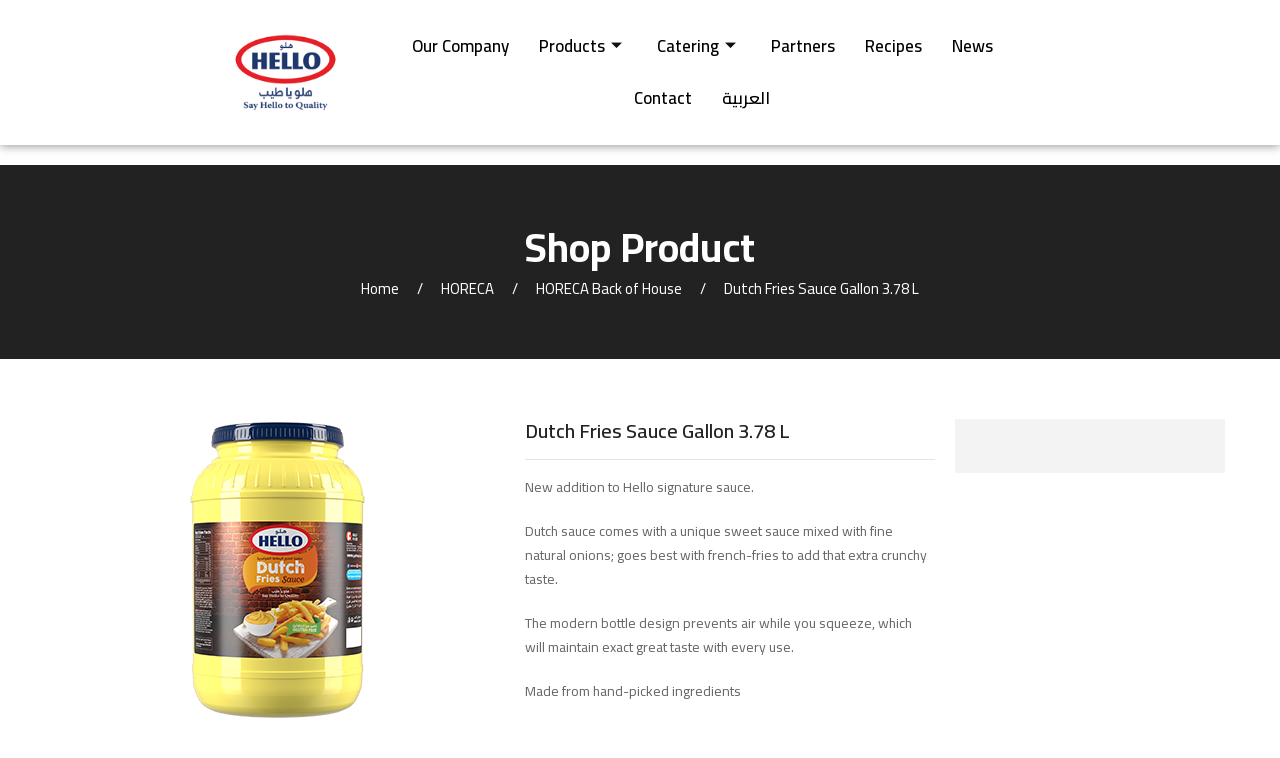

--- FILE ---
content_type: text/html; charset=UTF-8
request_url: https://hello-food.com/product/dutch-fries-sauce-4-75-l/
body_size: 28714
content:

<!DOCTYPE html>
<html lang="en-US">

<head><meta charset="UTF-8"><script>if(navigator.userAgent.match(/MSIE|Internet Explorer/i)||navigator.userAgent.match(/Trident\/7\..*?rv:11/i)){var href=document.location.href;if(!href.match(/[?&]nowprocket/)){if(href.indexOf("?")==-1){if(href.indexOf("#")==-1){document.location.href=href+"?nowprocket=1"}else{document.location.href=href.replace("#","?nowprocket=1#")}}else{if(href.indexOf("#")==-1){document.location.href=href+"&nowprocket=1"}else{document.location.href=href.replace("#","&nowprocket=1#")}}}}</script><script>(()=>{class RocketLazyLoadScripts{constructor(){this.v="2.0.3",this.userEvents=["keydown","keyup","mousedown","mouseup","mousemove","mouseover","mouseenter","mouseout","mouseleave","touchmove","touchstart","touchend","touchcancel","wheel","click","dblclick","input","visibilitychange"],this.attributeEvents=["onblur","onclick","oncontextmenu","ondblclick","onfocus","onmousedown","onmouseenter","onmouseleave","onmousemove","onmouseout","onmouseover","onmouseup","onmousewheel","onscroll","onsubmit"]}async t(){this.i(),this.o(),/iP(ad|hone)/.test(navigator.userAgent)&&this.h(),this.u(),this.l(this),this.m(),this.k(this),this.p(this),this._(),await Promise.all([this.R(),this.L()]),this.lastBreath=Date.now(),this.S(this),this.P(),this.D(),this.O(),this.M(),await this.C(this.delayedScripts.normal),await this.C(this.delayedScripts.defer),await this.C(this.delayedScripts.async),this.F("domReady"),await this.T(),await this.j(),await this.I(),this.F("windowLoad"),await this.A(),window.dispatchEvent(new Event("rocket-allScriptsLoaded")),this.everythingLoaded=!0,this.lastTouchEnd&&await new Promise((t=>setTimeout(t,500-Date.now()+this.lastTouchEnd))),this.H(),this.F("all"),this.U(),this.W()}i(){this.CSPIssue=sessionStorage.getItem("rocketCSPIssue"),document.addEventListener("securitypolicyviolation",(t=>{this.CSPIssue||"script-src-elem"!==t.violatedDirective||"data"!==t.blockedURI||(this.CSPIssue=!0,sessionStorage.setItem("rocketCSPIssue",!0))}),{isRocket:!0})}o(){window.addEventListener("pageshow",(t=>{this.persisted=t.persisted,this.realWindowLoadedFired=!0}),{isRocket:!0}),window.addEventListener("pagehide",(()=>{this.onFirstUserAction=null}),{isRocket:!0})}h(){let t;function e(e){t=e}window.addEventListener("touchstart",e,{isRocket:!0}),window.addEventListener("touchend",(function i(o){Math.abs(o.changedTouches[0].pageX-t.changedTouches[0].pageX)<10&&Math.abs(o.changedTouches[0].pageY-t.changedTouches[0].pageY)<10&&o.timeStamp-t.timeStamp<200&&(o.target.dispatchEvent(new PointerEvent("click",{target:o.target,bubbles:!0,cancelable:!0,detail:1})),event.preventDefault(),window.removeEventListener("touchstart",e,{isRocket:!0}),window.removeEventListener("touchend",i,{isRocket:!0}))}),{isRocket:!0})}q(t){this.userActionTriggered||("mousemove"!==t.type||this.firstMousemoveIgnored?"keyup"===t.type||"mouseover"===t.type||"mouseout"===t.type||(this.userActionTriggered=!0,this.onFirstUserAction&&this.onFirstUserAction()):this.firstMousemoveIgnored=!0),"click"===t.type&&t.preventDefault(),this.savedUserEvents.length>0&&(t.stopPropagation(),t.stopImmediatePropagation()),"touchstart"===this.lastEvent&&"touchend"===t.type&&(this.lastTouchEnd=Date.now()),"click"===t.type&&(this.lastTouchEnd=0),this.lastEvent=t.type,this.savedUserEvents.push(t)}u(){this.savedUserEvents=[],this.userEventHandler=this.q.bind(this),this.userEvents.forEach((t=>window.addEventListener(t,this.userEventHandler,{passive:!1,isRocket:!0})))}U(){this.userEvents.forEach((t=>window.removeEventListener(t,this.userEventHandler,{passive:!1,isRocket:!0}))),this.savedUserEvents.forEach((t=>{t.target.dispatchEvent(new window[t.constructor.name](t.type,t))}))}m(){this.eventsMutationObserver=new MutationObserver((t=>{const e="return false";for(const i of t){if("attributes"===i.type){const t=i.target.getAttribute(i.attributeName);t&&t!==e&&(i.target.setAttribute("data-rocket-"+i.attributeName,t),i.target["rocket"+i.attributeName]=new Function("event",t),i.target.setAttribute(i.attributeName,e))}"childList"===i.type&&i.addedNodes.forEach((t=>{if(t.nodeType===Node.ELEMENT_NODE)for(const i of t.attributes)this.attributeEvents.includes(i.name)&&i.value&&""!==i.value&&(t.setAttribute("data-rocket-"+i.name,i.value),t["rocket"+i.name]=new Function("event",i.value),t.setAttribute(i.name,e))}))}})),this.eventsMutationObserver.observe(document,{subtree:!0,childList:!0,attributeFilter:this.attributeEvents})}H(){this.eventsMutationObserver.disconnect(),this.attributeEvents.forEach((t=>{document.querySelectorAll("[data-rocket-"+t+"]").forEach((e=>{e.setAttribute(t,e.getAttribute("data-rocket-"+t)),e.removeAttribute("data-rocket-"+t)}))}))}k(t){Object.defineProperty(HTMLElement.prototype,"onclick",{get(){return this.rocketonclick||null},set(e){this.rocketonclick=e,this.setAttribute(t.everythingLoaded?"onclick":"data-rocket-onclick","this.rocketonclick(event)")}})}S(t){function e(e,i){let o=e[i];e[i]=null,Object.defineProperty(e,i,{get:()=>o,set(s){t.everythingLoaded?o=s:e["rocket"+i]=o=s}})}e(document,"onreadystatechange"),e(window,"onload"),e(window,"onpageshow");try{Object.defineProperty(document,"readyState",{get:()=>t.rocketReadyState,set(e){t.rocketReadyState=e},configurable:!0}),document.readyState="loading"}catch(t){console.log("WPRocket DJE readyState conflict, bypassing")}}l(t){this.originalAddEventListener=EventTarget.prototype.addEventListener,this.originalRemoveEventListener=EventTarget.prototype.removeEventListener,this.savedEventListeners=[],EventTarget.prototype.addEventListener=function(e,i,o){o&&o.isRocket||!t.B(e,this)&&!t.userEvents.includes(e)||t.B(e,this)&&!t.userActionTriggered||e.startsWith("rocket-")||t.everythingLoaded?t.originalAddEventListener.call(this,e,i,o):t.savedEventListeners.push({target:this,remove:!1,type:e,func:i,options:o})},EventTarget.prototype.removeEventListener=function(e,i,o){o&&o.isRocket||!t.B(e,this)&&!t.userEvents.includes(e)||t.B(e,this)&&!t.userActionTriggered||e.startsWith("rocket-")||t.everythingLoaded?t.originalRemoveEventListener.call(this,e,i,o):t.savedEventListeners.push({target:this,remove:!0,type:e,func:i,options:o})}}F(t){"all"===t&&(EventTarget.prototype.addEventListener=this.originalAddEventListener,EventTarget.prototype.removeEventListener=this.originalRemoveEventListener),this.savedEventListeners=this.savedEventListeners.filter((e=>{let i=e.type,o=e.target||window;return"domReady"===t&&"DOMContentLoaded"!==i&&"readystatechange"!==i||("windowLoad"===t&&"load"!==i&&"readystatechange"!==i&&"pageshow"!==i||(this.B(i,o)&&(i="rocket-"+i),e.remove?o.removeEventListener(i,e.func,e.options):o.addEventListener(i,e.func,e.options),!1))}))}p(t){let e;function i(e){return t.everythingLoaded?e:e.split(" ").map((t=>"load"===t||t.startsWith("load.")?"rocket-jquery-load":t)).join(" ")}function o(o){function s(e){const s=o.fn[e];o.fn[e]=o.fn.init.prototype[e]=function(){return this[0]===window&&t.userActionTriggered&&("string"==typeof arguments[0]||arguments[0]instanceof String?arguments[0]=i(arguments[0]):"object"==typeof arguments[0]&&Object.keys(arguments[0]).forEach((t=>{const e=arguments[0][t];delete arguments[0][t],arguments[0][i(t)]=e}))),s.apply(this,arguments),this}}if(o&&o.fn&&!t.allJQueries.includes(o)){const e={DOMContentLoaded:[],"rocket-DOMContentLoaded":[]};for(const t in e)document.addEventListener(t,(()=>{e[t].forEach((t=>t()))}),{isRocket:!0});o.fn.ready=o.fn.init.prototype.ready=function(i){function s(){parseInt(o.fn.jquery)>2?setTimeout((()=>i.bind(document)(o))):i.bind(document)(o)}return t.realDomReadyFired?!t.userActionTriggered||t.fauxDomReadyFired?s():e["rocket-DOMContentLoaded"].push(s):e.DOMContentLoaded.push(s),o([])},s("on"),s("one"),s("off"),t.allJQueries.push(o)}e=o}t.allJQueries=[],o(window.jQuery),Object.defineProperty(window,"jQuery",{get:()=>e,set(t){o(t)}})}P(){const t=new Map;document.write=document.writeln=function(e){const i=document.currentScript,o=document.createRange(),s=i.parentElement;let n=t.get(i);void 0===n&&(n=i.nextSibling,t.set(i,n));const c=document.createDocumentFragment();o.setStart(c,0),c.appendChild(o.createContextualFragment(e)),s.insertBefore(c,n)}}async R(){return new Promise((t=>{this.userActionTriggered?t():this.onFirstUserAction=t}))}async L(){return new Promise((t=>{document.addEventListener("DOMContentLoaded",(()=>{this.realDomReadyFired=!0,t()}),{isRocket:!0})}))}async I(){return this.realWindowLoadedFired?Promise.resolve():new Promise((t=>{window.addEventListener("load",t,{isRocket:!0})}))}M(){this.pendingScripts=[];this.scriptsMutationObserver=new MutationObserver((t=>{for(const e of t)e.addedNodes.forEach((t=>{"SCRIPT"!==t.tagName||t.noModule||t.isWPRocket||this.pendingScripts.push({script:t,promise:new Promise((e=>{const i=()=>{const i=this.pendingScripts.findIndex((e=>e.script===t));i>=0&&this.pendingScripts.splice(i,1),e()};t.addEventListener("load",i,{isRocket:!0}),t.addEventListener("error",i,{isRocket:!0}),setTimeout(i,1e3)}))})}))})),this.scriptsMutationObserver.observe(document,{childList:!0,subtree:!0})}async j(){await this.J(),this.pendingScripts.length?(await this.pendingScripts[0].promise,await this.j()):this.scriptsMutationObserver.disconnect()}D(){this.delayedScripts={normal:[],async:[],defer:[]},document.querySelectorAll("script[type$=rocketlazyloadscript]").forEach((t=>{t.hasAttribute("data-rocket-src")?t.hasAttribute("async")&&!1!==t.async?this.delayedScripts.async.push(t):t.hasAttribute("defer")&&!1!==t.defer||"module"===t.getAttribute("data-rocket-type")?this.delayedScripts.defer.push(t):this.delayedScripts.normal.push(t):this.delayedScripts.normal.push(t)}))}async _(){await this.L();let t=[];document.querySelectorAll("script[type$=rocketlazyloadscript][data-rocket-src]").forEach((e=>{let i=e.getAttribute("data-rocket-src");if(i&&!i.startsWith("data:")){i.startsWith("//")&&(i=location.protocol+i);try{const o=new URL(i).origin;o!==location.origin&&t.push({src:o,crossOrigin:e.crossOrigin||"module"===e.getAttribute("data-rocket-type")})}catch(t){}}})),t=[...new Map(t.map((t=>[JSON.stringify(t),t]))).values()],this.N(t,"preconnect")}async $(t){if(await this.G(),!0!==t.noModule||!("noModule"in HTMLScriptElement.prototype))return new Promise((e=>{let i;function o(){(i||t).setAttribute("data-rocket-status","executed"),e()}try{if(navigator.userAgent.includes("Firefox/")||""===navigator.vendor||this.CSPIssue)i=document.createElement("script"),[...t.attributes].forEach((t=>{let e=t.nodeName;"type"!==e&&("data-rocket-type"===e&&(e="type"),"data-rocket-src"===e&&(e="src"),i.setAttribute(e,t.nodeValue))})),t.text&&(i.text=t.text),t.nonce&&(i.nonce=t.nonce),i.hasAttribute("src")?(i.addEventListener("load",o,{isRocket:!0}),i.addEventListener("error",(()=>{i.setAttribute("data-rocket-status","failed-network"),e()}),{isRocket:!0}),setTimeout((()=>{i.isConnected||e()}),1)):(i.text=t.text,o()),i.isWPRocket=!0,t.parentNode.replaceChild(i,t);else{const i=t.getAttribute("data-rocket-type"),s=t.getAttribute("data-rocket-src");i?(t.type=i,t.removeAttribute("data-rocket-type")):t.removeAttribute("type"),t.addEventListener("load",o,{isRocket:!0}),t.addEventListener("error",(i=>{this.CSPIssue&&i.target.src.startsWith("data:")?(console.log("WPRocket: CSP fallback activated"),t.removeAttribute("src"),this.$(t).then(e)):(t.setAttribute("data-rocket-status","failed-network"),e())}),{isRocket:!0}),s?(t.fetchPriority="high",t.removeAttribute("data-rocket-src"),t.src=s):t.src="data:text/javascript;base64,"+window.btoa(unescape(encodeURIComponent(t.text)))}}catch(i){t.setAttribute("data-rocket-status","failed-transform"),e()}}));t.setAttribute("data-rocket-status","skipped")}async C(t){const e=t.shift();return e?(e.isConnected&&await this.$(e),this.C(t)):Promise.resolve()}O(){this.N([...this.delayedScripts.normal,...this.delayedScripts.defer,...this.delayedScripts.async],"preload")}N(t,e){this.trash=this.trash||[];let i=!0;var o=document.createDocumentFragment();t.forEach((t=>{const s=t.getAttribute&&t.getAttribute("data-rocket-src")||t.src;if(s&&!s.startsWith("data:")){const n=document.createElement("link");n.href=s,n.rel=e,"preconnect"!==e&&(n.as="script",n.fetchPriority=i?"high":"low"),t.getAttribute&&"module"===t.getAttribute("data-rocket-type")&&(n.crossOrigin=!0),t.crossOrigin&&(n.crossOrigin=t.crossOrigin),t.integrity&&(n.integrity=t.integrity),t.nonce&&(n.nonce=t.nonce),o.appendChild(n),this.trash.push(n),i=!1}})),document.head.appendChild(o)}W(){this.trash.forEach((t=>t.remove()))}async T(){try{document.readyState="interactive"}catch(t){}this.fauxDomReadyFired=!0;try{await this.G(),document.dispatchEvent(new Event("rocket-readystatechange")),await this.G(),document.rocketonreadystatechange&&document.rocketonreadystatechange(),await this.G(),document.dispatchEvent(new Event("rocket-DOMContentLoaded")),await this.G(),window.dispatchEvent(new Event("rocket-DOMContentLoaded"))}catch(t){console.error(t)}}async A(){try{document.readyState="complete"}catch(t){}try{await this.G(),document.dispatchEvent(new Event("rocket-readystatechange")),await this.G(),document.rocketonreadystatechange&&document.rocketonreadystatechange(),await this.G(),window.dispatchEvent(new Event("rocket-load")),await this.G(),window.rocketonload&&window.rocketonload(),await this.G(),this.allJQueries.forEach((t=>t(window).trigger("rocket-jquery-load"))),await this.G();const t=new Event("rocket-pageshow");t.persisted=this.persisted,window.dispatchEvent(t),await this.G(),window.rocketonpageshow&&window.rocketonpageshow({persisted:this.persisted})}catch(t){console.error(t)}}async G(){Date.now()-this.lastBreath>45&&(await this.J(),this.lastBreath=Date.now())}async J(){return document.hidden?new Promise((t=>setTimeout(t))):new Promise((t=>requestAnimationFrame(t)))}B(t,e){return e===document&&"readystatechange"===t||(e===document&&"DOMContentLoaded"===t||(e===window&&"DOMContentLoaded"===t||(e===window&&"load"===t||e===window&&"pageshow"===t)))}static run(){(new RocketLazyLoadScripts).t()}}RocketLazyLoadScripts.run()})();</script>
	
	<meta name="viewport" content="width=device-width, initial-scale=1.0" />
		<title>Dutch Fries Sauce Gallon 3.78 L &#8211; Hello Food</title><link rel="preload" data-rocket-preload as="image" href="https://hello-food.com/wp-content/uploads/2023/03/BBQ-Sauce-Galon-Horeca.png" fetchpriority="high"><link rel="preload" data-rocket-preload as="style" href="https://fonts.googleapis.com/css?family=Roboto%3A100%2C100italic%2C200%2C200italic%2C300%2C300italic%2C400%2C400italic%2C500%2C500italic%2C600%2C600italic%2C700%2C700italic%2C800%2C800italic%2C900%2C900italic&#038;display=swap" /><link rel="stylesheet" href="https://fonts.googleapis.com/css?family=Roboto%3A100%2C100italic%2C200%2C200italic%2C300%2C300italic%2C400%2C400italic%2C500%2C500italic%2C600%2C600italic%2C700%2C700italic%2C800%2C800italic%2C900%2C900italic&#038;display=swap" media="print" onload="this.media='all'" /><noscript><link rel="stylesheet" href="https://fonts.googleapis.com/css?family=Roboto%3A100%2C100italic%2C200%2C200italic%2C300%2C300italic%2C400%2C400italic%2C500%2C500italic%2C600%2C600italic%2C700%2C700italic%2C800%2C800italic%2C900%2C900italic&#038;display=swap" /></noscript><link rel="preload" data-rocket-preload as="style" href="https://fonts.googleapis.com/css2?family=Cairo:wght@300;400;600;700&#038;display=swap" /><link rel="stylesheet" href="https://fonts.googleapis.com/css2?family=Cairo:wght@300;400;600;700&#038;display=swap" media="print" onload="this.media='all'" /><noscript><link rel="stylesheet" href="https://fonts.googleapis.com/css2?family=Cairo:wght@300;400;600;700&#038;display=swap" /></noscript>
<meta name='robots' content='max-image-preview:large' />
<link rel="alternate" href="https://hello-food.com/product/dutch-fries-sauce-4-75-l/" hreflang="en" />
<link rel="alternate" href="https://hello-food.com/ar/product/%d8%b5%d9%84%d8%b5%d8%a9-%d8%a7%d9%84%d8%a8%d8%b7%d8%a7%d8%b7%d8%a7-%d8%a7%d9%84%d9%87%d9%88%d9%84%d9%86%d8%af%d9%8a%d8%a9-%d8%ac%d8%a7%d9%84%d9%88%d9%86-3-78-%d9%84%d8%aa%d8%b1/" hreflang="ar" />
<link rel='dns-prefetch' href='//www.googletagmanager.com' />
<link href='https://fonts.gstatic.com' crossorigin rel='preconnect' />
<link rel="alternate" type="application/rss+xml" title="Hello Food &raquo; Feed" href="https://hello-food.com/feed/" />
<link rel="alternate" type="application/rss+xml" title="Hello Food &raquo; Comments Feed" href="https://hello-food.com/comments/feed/" />
<link rel="alternate" title="oEmbed (JSON)" type="application/json+oembed" href="https://hello-food.com/wp-json/oembed/1.0/embed?url=https%3A%2F%2Fhello-food.com%2Fproduct%2Fdutch-fries-sauce-4-75-l%2F&#038;lang=en" />
<link rel="alternate" title="oEmbed (XML)" type="text/xml+oembed" href="https://hello-food.com/wp-json/oembed/1.0/embed?url=https%3A%2F%2Fhello-food.com%2Fproduct%2Fdutch-fries-sauce-4-75-l%2F&#038;format=xml&#038;lang=en" />
<style id='wp-img-auto-sizes-contain-inline-css'>
img:is([sizes=auto i],[sizes^="auto," i]){contain-intrinsic-size:3000px 1500px}
/*# sourceURL=wp-img-auto-sizes-contain-inline-css */
</style>
<link rel='stylesheet' id='elementor-frontend-css' href='https://hello-food.com/wp-content/plugins/elementor/assets/css/frontend.min.css?ver=3.33.1' media='all' />
<link rel='stylesheet' id='elementor-post-5880-css' href='https://hello-food.com/wp-content/uploads/elementor/css/post-5880.css?ver=1766420611' media='all' />
<link rel='stylesheet' id='elementor-post-5412-css' href='https://hello-food.com/wp-content/uploads/elementor/css/post-5412.css?ver=1766420611' media='all' />
<style id='wp-emoji-styles-inline-css'>

	img.wp-smiley, img.emoji {
		display: inline !important;
		border: none !important;
		box-shadow: none !important;
		height: 1em !important;
		width: 1em !important;
		margin: 0 0.07em !important;
		vertical-align: -0.1em !important;
		background: none !important;
		padding: 0 !important;
	}
/*# sourceURL=wp-emoji-styles-inline-css */
</style>
<link rel='stylesheet' id='wp-block-library-css' href='https://hello-food.com/wp-includes/css/dist/block-library/style.min.css?ver=6.9' media='all' />

<style id='classic-theme-styles-inline-css'>
/*! This file is auto-generated */
.wp-block-button__link{color:#fff;background-color:#32373c;border-radius:9999px;box-shadow:none;text-decoration:none;padding:calc(.667em + 2px) calc(1.333em + 2px);font-size:1.125em}.wp-block-file__button{background:#32373c;color:#fff;text-decoration:none}
/*# sourceURL=/wp-includes/css/classic-themes.min.css */
</style>
<link rel='stylesheet' id='animate-css-css' href='https://hello-food.com/wp-content/plugins/ovic-addon-toolkit/assets/css/animate.min.css?ver=3.7.0' media='all' />
<link rel='stylesheet' id='growl-css' href='https://hello-food.com/wp-content/plugins/ovic-addon-toolkit/assets/3rd-party/growl/growl.min.css?ver=1.3.5' media='all' />
<link rel='stylesheet' id='ovic-core-css' href='https://hello-food.com/wp-content/plugins/ovic-addon-toolkit/assets/css/ovic-core.min.css?ver=2.6.0' media='all' />
<link rel='stylesheet' id='photoswipe-css' href='https://hello-food.com/wp-content/plugins/woocommerce/assets/css/photoswipe/photoswipe.min.css?ver=10.3.7' media='all' />
<link rel='stylesheet' id='photoswipe-default-skin-css' href='https://hello-food.com/wp-content/plugins/woocommerce/assets/css/photoswipe/default-skin/default-skin.min.css?ver=10.3.7' media='all' />
<style id='woocommerce-inline-inline-css'>
.woocommerce form .form-row .required { visibility: visible; }
/*# sourceURL=woocommerce-inline-inline-css */
</style>
<link data-minify="1" rel='stylesheet' id='brands-styles-css' href='https://hello-food.com/wp-content/cache/min/1/wp-content/plugins/woocommerce/assets/css/brands.css?ver=1766420613' media='all' />
<link rel='stylesheet' id='dgwt-wcas-style-css' href='https://hello-food.com/wp-content/plugins/ajax-search-for-woocommerce/assets/css/style.min.css?ver=1.31.0' media='all' />
<link rel='stylesheet' id='rtwpvs-css' href='https://hello-food.com/wp-content/plugins/woo-product-variation-swatches/assets/css/rtwpvs.min.css?ver=1768706167' media='all' />
<style id='rtwpvs-inline-css'>
        
            .rtwpvs-term:not(.rtwpvs-radio-term) {
                width: 30px;
                height: 30px;
            }

            .rtwpvs-squared .rtwpvs-button-term {
                min-width: 30px;
            }

            .rtwpvs-button-term span {
                font-size: 16px;
            }

            
            
                        .rtwpvs.rtwpvs-attribute-behavior-blur .rtwpvs-term:not(.rtwpvs-radio-term).disabled::before,
            .rtwpvs.rtwpvs-attribute-behavior-blur .rtwpvs-term:not(.rtwpvs-radio-term).disabled::after,
            .rtwpvs.rtwpvs-attribute-behavior-blur .rtwpvs-term:not(.rtwpvs-radio-term).disabled:hover::before,
            .rtwpvs.rtwpvs-attribute-behavior-blur .rtwpvs-term:not(.rtwpvs-radio-term).disabled:hover::after {
                background: #ff0000 !important;
            }

                                    .rtwpvs.rtwpvs-attribute-behavior-blur .rtwpvs-term:not(.rtwpvs-radio-term).disabled img,
            .rtwpvs.rtwpvs-attribute-behavior-blur .rtwpvs-term:not(.rtwpvs-radio-term).disabled span,
            .rtwpvs.rtwpvs-attribute-behavior-blur .rtwpvs-term:not(.rtwpvs-radio-term).disabled:hover img,
            .rtwpvs.rtwpvs-attribute-behavior-blur .rtwpvs-term:not(.rtwpvs-radio-term).disabled:hover span {
                opacity: 0.3;
            }

                    
		
/*# sourceURL=rtwpvs-inline-css */
</style>
<link rel='stylesheet' id='rtwpvs-tooltip-css' href='https://hello-food.com/wp-content/plugins/woo-product-variation-swatches/assets/css/rtwpvs-tooltip.min.css?ver=1768706167' media='all' />
<link data-minify="1" rel='stylesheet' id='font-awesome-css' href='https://hello-food.com/wp-content/cache/min/1/wp-content/plugins/elementor/assets/lib/font-awesome/css/font-awesome.min.css?ver=1766420613' media='all' />
<link rel='stylesheet' id='scrollbar-css' href='https://hello-food.com/wp-content/themes/biolife/assets/vendor/scrollbar/scrollbar.min.css?ver=0.2.10' media='all' />
<link rel='stylesheet' id='chosen-css' href='https://hello-food.com/wp-content/themes/biolife/assets/vendor/chosen/chosen.min.css?ver=1.8.7' media='all' />
<link rel='stylesheet' id='slick-css' href='https://hello-food.com/wp-content/plugins/ovic-addon-toolkit/assets/3rd-party/slick/slick.min.css?ver=1.0.1' media='all' />
<link rel='stylesheet' id='biolife_default-css' href='https://hello-food.com/wp-content/themes/biolife/assets/css/default.min.css?ver=3.0.5' media='all' />
<link data-minify="1" rel='stylesheet' id='main-icon-css' href='https://hello-food.com/wp-content/cache/min/1/wp-content/themes/biolife/assets/vendor/main-icon/style.min.css?ver=1766420613' media='all' />
<link rel='stylesheet' id='biolife-css' href='https://hello-food.com/wp-content/themes/biolife/assets/css/style.min.css?ver=1768706168' media='all' />
<link rel='stylesheet' id='biolife-main-css' href='https://hello-food.com/wp-content/themes/biolife/style.css?ver=1768706168' media='all' />
<style id='biolife-main-inline-css'>
body{ --main-color-r:231; --main-color-g:30; --main-color-b:37; --main-color-2-r:2; --main-color-2-g:52; --main-color-2-b:113; --main-color-h:358; --main-color-s:81%; --main-color-l:51%; --main-color-2-h:213; --main-color-2-s:97%; --main-color-2-l:23%; --main-color:#e71e25;--main-color-2:#023471;}@media (max-width:1199px) and (min-width:992px){body{}} @media (min-width: 1230px){ body{ --main-container:1170px; } body.wcfm-store-page .site #main{ width:1200px !important; } } .vertical-menu > .menu-item:nth-child(n+12){ display: none; } 
/*# sourceURL=biolife-main-inline-css */
</style>
<link data-minify="1" rel='stylesheet' id='ekit-widget-styles-css' href='https://hello-food.com/wp-content/cache/min/1/wp-content/plugins/elementskit-lite/widgets/init/assets/css/widget-styles.css?ver=1766420613' media='all' />
<link data-minify="1" rel='stylesheet' id='ekit-responsive-css' href='https://hello-food.com/wp-content/cache/min/1/wp-content/plugins/elementskit-lite/widgets/init/assets/css/responsive.css?ver=1766420613' media='all' />
<link rel='stylesheet' id='megamenu-frontend-css' href='https://hello-food.com/wp-content/plugins/ovic-addon-toolkit/includes/extends/megamenu/assets/css/megamenu.min.css?ver=6.9' media='all' />

<link data-minify="1" rel='stylesheet' id='elementor-icons-ekiticons-css' href='https://hello-food.com/wp-content/cache/min/1/wp-content/plugins/elementskit-lite/modules/elementskit-icon-pack/assets/css/ekiticons.css?ver=1766420613' media='all' />
<link rel='stylesheet' id='elementor-icons-shared-0-css' href='https://hello-food.com/wp-content/plugins/elementor/assets/lib/font-awesome/css/fontawesome.min.css?ver=5.15.3' media='all' />
<link data-minify="1" rel='stylesheet' id='elementor-icons-fa-brands-css' href='https://hello-food.com/wp-content/cache/min/1/wp-content/plugins/elementor/assets/lib/font-awesome/css/brands.min.css?ver=1766420613' media='all' />
<script type="text/template" id="tmpl-ovic-notice-popup">
    <# if ( data.img_url != '' ) { #>
    <figure>
        <img src="{{data.img_url}}" alt="{{data.title}}" class="growl-thumb"/>
    </figure>
    <# } #>
    <p class="growl-content">
        <# if ( data.title != '' ) { #>
        <span>{{data.title}}</span>
        <# } #>
        {{{data.content}}}
    </p>
</script>
<script type="text/template" id="tmpl-variation-template">
	<div class="woocommerce-variation-description">{{{ data.variation.variation_description }}}</div>
	<div class="woocommerce-variation-price">{{{ data.variation.price_html }}}</div>
	<div class="woocommerce-variation-availability">{{{ data.variation.availability_html }}}</div>
</script>
<script type="text/template" id="tmpl-unavailable-variation-template">
	<p role="alert">Sorry, this product is unavailable. Please choose a different combination.</p>
</script>
<script src="https://hello-food.com/wp-includes/js/jquery/jquery.min.js?ver=3.7.1" id="jquery-core-js"></script>
<script src="https://hello-food.com/wp-includes/js/jquery/jquery-migrate.min.js?ver=3.4.1" id="jquery-migrate-js"></script>
<script type="rocketlazyloadscript" data-rocket-src="https://hello-food.com/wp-includes/js/underscore.min.js?ver=1.13.7" id="underscore-js" data-rocket-defer defer></script>
<script id="wp-util-js-extra">
var _wpUtilSettings = {"ajax":{"url":"/wp-admin/admin-ajax.php"}};
//# sourceURL=wp-util-js-extra
</script>
<script type="rocketlazyloadscript" data-rocket-src="https://hello-food.com/wp-includes/js/wp-util.min.js?ver=6.9" id="wp-util-js" data-rocket-defer defer></script>
<script type="rocketlazyloadscript" data-rocket-src="https://hello-food.com/wp-content/plugins/woocommerce/assets/js/jquery-blockui/jquery.blockUI.min.js?ver=2.7.0-wc.10.3.7" id="wc-jquery-blockui-js" defer data-wp-strategy="defer"></script>
<script id="wc-add-to-cart-js-extra">
var wc_add_to_cart_params = {"ajax_url":"/wp-admin/admin-ajax.php","wc_ajax_url":"/?wc-ajax=%%endpoint%%","i18n_view_cart":"View cart","cart_url":"https://hello-food.com/cart/","is_cart":"","cart_redirect_after_add":"no"};
//# sourceURL=wc-add-to-cart-js-extra
</script>
<script type="rocketlazyloadscript" data-rocket-src="https://hello-food.com/wp-content/plugins/woocommerce/assets/js/frontend/add-to-cart.min.js?ver=10.3.7" id="wc-add-to-cart-js" defer data-wp-strategy="defer"></script>
<script type="rocketlazyloadscript" data-rocket-src="https://hello-food.com/wp-content/plugins/woocommerce/assets/js/zoom/jquery.zoom.min.js?ver=1.7.21-wc.10.3.7" id="wc-zoom-js" defer data-wp-strategy="defer"></script>
<script type="rocketlazyloadscript" data-rocket-src="https://hello-food.com/wp-content/plugins/woocommerce/assets/js/flexslider/jquery.flexslider.min.js?ver=2.7.2-wc.10.3.7" id="wc-flexslider-js" defer data-wp-strategy="defer"></script>
<script type="rocketlazyloadscript" data-rocket-src="https://hello-food.com/wp-content/plugins/woocommerce/assets/js/photoswipe/photoswipe.min.js?ver=4.1.1-wc.10.3.7" id="wc-photoswipe-js" defer data-wp-strategy="defer"></script>
<script type="rocketlazyloadscript" data-rocket-src="https://hello-food.com/wp-content/plugins/woocommerce/assets/js/photoswipe/photoswipe-ui-default.min.js?ver=4.1.1-wc.10.3.7" id="wc-photoswipe-ui-default-js" defer data-wp-strategy="defer"></script>
<script id="wc-single-product-js-extra">
var wc_single_product_params = {"i18n_required_rating_text":"Please select a rating","i18n_rating_options":["1 of 5 stars","2 of 5 stars","3 of 5 stars","4 of 5 stars","5 of 5 stars"],"i18n_product_gallery_trigger_text":"View full-screen image gallery","review_rating_required":"yes","flexslider":{"rtl":false,"animation":"slide","smoothHeight":true,"directionNav":false,"controlNav":"thumbnails","slideshow":false,"animationSpeed":500,"animationLoop":false,"allowOneSlide":false},"zoom_enabled":"1","zoom_options":[],"photoswipe_enabled":"1","photoswipe_options":{"shareEl":false,"closeOnScroll":false,"history":false,"hideAnimationDuration":0,"showAnimationDuration":0},"flexslider_enabled":"1"};
//# sourceURL=wc-single-product-js-extra
</script>
<script type="rocketlazyloadscript" data-rocket-src="https://hello-food.com/wp-content/plugins/woocommerce/assets/js/frontend/single-product.min.js?ver=10.3.7" id="wc-single-product-js" defer data-wp-strategy="defer"></script>
<script type="rocketlazyloadscript" data-rocket-src="https://hello-food.com/wp-content/plugins/woocommerce/assets/js/js-cookie/js.cookie.min.js?ver=2.1.4-wc.10.3.7" id="wc-js-cookie-js" defer data-wp-strategy="defer"></script>
<script id="woocommerce-js-extra">
var woocommerce_params = {"ajax_url":"/wp-admin/admin-ajax.php","wc_ajax_url":"/?wc-ajax=%%endpoint%%","i18n_password_show":"Show password","i18n_password_hide":"Hide password"};
//# sourceURL=woocommerce-js-extra
</script>
<script type="rocketlazyloadscript" data-rocket-src="https://hello-food.com/wp-content/plugins/woocommerce/assets/js/frontend/woocommerce.min.js?ver=10.3.7" id="woocommerce-js" defer data-wp-strategy="defer"></script>
<script id="wc-add-to-cart-variation-js-extra">
var wc_add_to_cart_variation_params = {"wc_ajax_url":"/?wc-ajax=%%endpoint%%","i18n_no_matching_variations_text":"Sorry, no products matched your selection. Please choose a different combination.","i18n_make_a_selection_text":"Please select some product options before adding this product to your cart.","i18n_unavailable_text":"Sorry, this product is unavailable. Please choose a different combination.","i18n_reset_alert_text":"Your selection has been reset. Please select some product options before adding this product to your cart.","ajax_url":"/wp-admin/admin-ajax.php","i18n_view_cart":"View cart","i18n_add_to_cart":"Add to cart","i18n_select_options":"Select options","cart_url":"https://hello-food.com/cart/","is_cart":"","cart_redirect_after_add":"no","enable_ajax_add_to_cart":"yes"};
//# sourceURL=wc-add-to-cart-variation-js-extra
</script>
<script type="rocketlazyloadscript" data-rocket-src="https://hello-food.com/wp-content/plugins/woocommerce/assets/js/frontend/add-to-cart-variation.min.js?ver=10.3.7" id="wc-add-to-cart-variation-js" defer data-wp-strategy="defer"></script>

<!-- Google tag (gtag.js) snippet added by Site Kit -->
<!-- Google Analytics snippet added by Site Kit -->
<script type="rocketlazyloadscript" data-rocket-src="https://www.googletagmanager.com/gtag/js?id=G-3W0FEMG0L7" id="google_gtagjs-js" async></script>
<script type="rocketlazyloadscript" id="google_gtagjs-js-after">
window.dataLayer = window.dataLayer || [];function gtag(){dataLayer.push(arguments);}
gtag("set","linker",{"domains":["hello-food.com"]});
gtag("js", new Date());
gtag("set", "developer_id.dZTNiMT", true);
gtag("config", "G-3W0FEMG0L7");
//# sourceURL=google_gtagjs-js-after
</script>
<link rel="https://api.w.org/" href="https://hello-food.com/wp-json/" /><link rel="alternate" title="JSON" type="application/json" href="https://hello-food.com/wp-json/wp/v2/product/218" /><link rel="EditURI" type="application/rsd+xml" title="RSD" href="https://hello-food.com/xmlrpc.php?rsd" />
<meta name="generator" content="WordPress 6.9" />
<meta name="generator" content="WooCommerce 10.3.7" />
<link rel="canonical" href="https://hello-food.com/product/dutch-fries-sauce-4-75-l/" />
<link rel='shortlink' href='https://hello-food.com/?p=218' />
<meta name="generator" content="Site Kit by Google 1.166.0" /><!-- Google Tag Manager -->
<script type="rocketlazyloadscript">(function(w,d,s,l,i){w[l]=w[l]||[];w[l].push({'gtm.start':
new Date().getTime(),event:'gtm.js'});var f=d.getElementsByTagName(s)[0],
j=d.createElement(s),dl=l!='dataLayer'?'&l='+l:'';j.async=true;j.src=
'https://www.googletagmanager.com/gtm.js?id='+i+dl;f.parentNode.insertBefore(j,f);
})(window,document,'script','dataLayer','GTM-M5Q4DSZ');</script>
<!-- End Google Tag Manager --><style>.woocommerce-product-gallery{ opacity: 1 !important; }</style>		<style>
			.dgwt-wcas-ico-magnifier,.dgwt-wcas-ico-magnifier-handler{max-width:20px}.dgwt-wcas-search-wrapp{max-width:600px}		</style>
			<noscript><style>.woocommerce-product-gallery{ opacity: 1 !important; }</style></noscript>
	<meta name="generator" content="Elementor 3.33.1; features: additional_custom_breakpoints; settings: css_print_method-external, google_font-enabled, font_display-swap">
			<style>
				.e-con.e-parent:nth-of-type(n+4):not(.e-lazyloaded):not(.e-no-lazyload),
				.e-con.e-parent:nth-of-type(n+4):not(.e-lazyloaded):not(.e-no-lazyload) * {
					background-image: none !important;
				}
				@media screen and (max-height: 1024px) {
					.e-con.e-parent:nth-of-type(n+3):not(.e-lazyloaded):not(.e-no-lazyload),
					.e-con.e-parent:nth-of-type(n+3):not(.e-lazyloaded):not(.e-no-lazyload) * {
						background-image: none !important;
					}
				}
				@media screen and (max-height: 640px) {
					.e-con.e-parent:nth-of-type(n+2):not(.e-lazyloaded):not(.e-no-lazyload),
					.e-con.e-parent:nth-of-type(n+2):not(.e-lazyloaded):not(.e-no-lazyload) * {
						background-image: none !important;
					}
				}
			</style>
			<meta name="generator" content="Powered by Slider Revolution 6.7.32 - responsive, Mobile-Friendly Slider Plugin for WordPress with comfortable drag and drop interface." />
<link rel="preconnect" href="https://fonts.googleapis.com"><link rel="preconnect" href="https://fonts.gstatic.com" crossorigin><link rel="icon" href="https://hello-food.com/wp-content/uploads/2023/03/Hello-Logo.png" sizes="32x32" />
<link rel="icon" href="https://hello-food.com/wp-content/uploads/2023/03/Hello-Logo.png" sizes="192x192" />
<link rel="apple-touch-icon" href="https://hello-food.com/wp-content/uploads/2023/03/Hello-Logo.png" />
<meta name="msapplication-TileImage" content="https://hello-food.com/wp-content/uploads/2023/03/Hello-Logo.png" />
<script type="rocketlazyloadscript">function setREVStartSize(e){
			//window.requestAnimationFrame(function() {
				window.RSIW = window.RSIW===undefined ? window.innerWidth : window.RSIW;
				window.RSIH = window.RSIH===undefined ? window.innerHeight : window.RSIH;
				try {
					var pw = document.getElementById(e.c).parentNode.offsetWidth,
						newh;
					pw = pw===0 || isNaN(pw) || (e.l=="fullwidth" || e.layout=="fullwidth") ? window.RSIW : pw;
					e.tabw = e.tabw===undefined ? 0 : parseInt(e.tabw);
					e.thumbw = e.thumbw===undefined ? 0 : parseInt(e.thumbw);
					e.tabh = e.tabh===undefined ? 0 : parseInt(e.tabh);
					e.thumbh = e.thumbh===undefined ? 0 : parseInt(e.thumbh);
					e.tabhide = e.tabhide===undefined ? 0 : parseInt(e.tabhide);
					e.thumbhide = e.thumbhide===undefined ? 0 : parseInt(e.thumbhide);
					e.mh = e.mh===undefined || e.mh=="" || e.mh==="auto" ? 0 : parseInt(e.mh,0);
					if(e.layout==="fullscreen" || e.l==="fullscreen")
						newh = Math.max(e.mh,window.RSIH);
					else{
						e.gw = Array.isArray(e.gw) ? e.gw : [e.gw];
						for (var i in e.rl) if (e.gw[i]===undefined || e.gw[i]===0) e.gw[i] = e.gw[i-1];
						e.gh = e.el===undefined || e.el==="" || (Array.isArray(e.el) && e.el.length==0)? e.gh : e.el;
						e.gh = Array.isArray(e.gh) ? e.gh : [e.gh];
						for (var i in e.rl) if (e.gh[i]===undefined || e.gh[i]===0) e.gh[i] = e.gh[i-1];
											
						var nl = new Array(e.rl.length),
							ix = 0,
							sl;
						e.tabw = e.tabhide>=pw ? 0 : e.tabw;
						e.thumbw = e.thumbhide>=pw ? 0 : e.thumbw;
						e.tabh = e.tabhide>=pw ? 0 : e.tabh;
						e.thumbh = e.thumbhide>=pw ? 0 : e.thumbh;
						for (var i in e.rl) nl[i] = e.rl[i]<window.RSIW ? 0 : e.rl[i];
						sl = nl[0];
						for (var i in nl) if (sl>nl[i] && nl[i]>0) { sl = nl[i]; ix=i;}
						var m = pw>(e.gw[ix]+e.tabw+e.thumbw) ? 1 : (pw-(e.tabw+e.thumbw)) / (e.gw[ix]);
						newh =  (e.gh[ix] * m) + (e.tabh + e.thumbh);
					}
					var el = document.getElementById(e.c);
					if (el!==null && el) el.style.height = newh+"px";
					el = document.getElementById(e.c+"_wrapper");
					if (el!==null && el) {
						el.style.height = newh+"px";
						el.style.display = "block";
					}
				} catch(e){
					console.log("Failure at Presize of Slider:" + e)
				}
			//});
		  };</script>
<style type="text/css">.ovic-menu-clone-wrap .head-menu-mobile{background-position:center center;background-repeat:no-repeat;background-attachment:scroll;background-size:cover;}</style><meta name="generator" content="WP Rocket 3.18.3" data-wpr-features="wpr_delay_js wpr_defer_js wpr_minify_js wpr_oci wpr_minify_css wpr_preload_links wpr_desktop" /></head>

<body class="wp-singular product-template-default single single-product postid-218 wp-embed-responsive wp-theme-biolife theme-biolife woocommerce woocommerce-page woocommerce-no-js rtwpvs rtwpvs-rounded rtwpvs-attribute-behavior-blur rtwpvs-archive-align-left rtwpvs-tooltip  biolife-3.0.5 header-style-06 has-header-sticky elementor-default elementor-kit-4617">

	<!-- Google Tag Manager (noscript) -->
<noscript><iframe src="https://www.googletagmanager.com/ns.html?id=GTM-M5Q4DSZ"
height="0" width="0" style="display:none;visibility:hidden"></iframe></noscript>
<!-- End Google Tag Manager (noscript) -->
			<a class="skip-link screen-reader-text" href="#content">
			Skip to content		</a>
	
	
	<div  class="ekit-template-content-markup ekit-template-content-header ekit-template-content-theme-support">
				<div  data-elementor-type="wp-post" data-elementor-id="5880" class="elementor elementor-5880">
						<section  class="elementor-section elementor-top-section elementor-element elementor-element-be42a66 elementor-section-boxed elementor-section-height-default elementor-section-height-default none" data-id="be42a66" data-element_type="section">
						<div class="elementor-container elementor-column-gap-default">
					<div class="elementor-column elementor-col-16 elementor-top-column elementor-element elementor-element-ad2a1e9 none" data-id="ad2a1e9" data-element_type="column">
			<div class="elementor-widget-wrap">
							</div>
		</div>
				<div class="elementor-column elementor-col-66 elementor-top-column elementor-element elementor-element-15c3420 none" data-id="15c3420" data-element_type="column">
			<div class="elementor-widget-wrap elementor-element-populated">
						<section class="elementor-section elementor-inner-section elementor-element elementor-element-00eea37 elementor-section-boxed elementor-section-height-default elementor-section-height-default none" data-id="00eea37" data-element_type="section">
						<div class="elementor-container elementor-column-gap-default">
					<div class="elementor-column elementor-col-50 elementor-inner-column elementor-element elementor-element-daae159 none" data-id="daae159" data-element_type="column">
			<div class="elementor-widget-wrap elementor-element-populated">
						<div class="elementor-element elementor-element-4297ab8 elementor-align-center none elementor-widget elementor-widget-ovic_logo" data-id="4297ab8" data-element_type="widget" data-widget_type="ovic_logo.default">
				<div class="elementor-widget-container">
					<div class="logo"><a href="https://hello-food.com/"><figure class="logo-image"><img alt="Hello Food" src="https://hello-food.com/wp-content/uploads/2023/03/Hello-Logo.png" class="_rw" /></figure></a></div>				</div>
				</div>
					</div>
		</div>
				<div class="elementor-column elementor-col-50 elementor-inner-column elementor-element elementor-element-af840d8 col-ts-35 none" data-id="af840d8" data-element_type="column">
			<div class="elementor-widget-wrap elementor-element-populated">
						<div class="elementor-element elementor-element-e67109f none elementor-widget elementor-widget-ekit-nav-menu" data-id="e67109f" data-element_type="widget" data-widget_type="ekit-nav-menu.default">
				<div class="elementor-widget-container">
							<nav class="ekit-wid-con ekit_menu_responsive_tablet" 
			data-hamburger-icon="icon icon-menu-button-of-three-horizontal-lines" 
			data-hamburger-icon-type="icon" 
			data-responsive-breakpoint="1024">
			            <button class="elementskit-menu-hamburger elementskit-menu-toggler"  type="button" aria-label="hamburger-icon">
                <i aria-hidden="true" class="ekit-menu-icon icon icon-menu-button-of-three-horizontal-lines"></i>            </button>
            <div id="ekit-megamenu-main-menu-en" class="elementskit-menu-container elementskit-menu-offcanvas-elements elementskit-navbar-nav-default ekit-nav-menu-one-page-no ekit-nav-dropdown-hover ovic-menu-wapper horizontal"><ul id="menu-main-menu-en" class="elementskit-navbar-nav elementskit-menu-po-center submenu-click-on-icon ovic-menu"><li id="menu-item-4662" class="menu-item menu-item-type-post_type menu-item-object-page menu-item-4662 nav-item elementskit-mobile-builder-content" data-vertical-menu=750px><a href="https://hello-food.com/our-company/" class="ekit-menu-nav-link">Our Company</a></li>
<li id="menu-item-4663" class="menu-item menu-item-type-post_type menu-item-object-page menu-item-has-children menu-item-4663 nav-item elementskit-dropdown-has relative_position elementskit-dropdown-menu-default_width elementskit-mobile-builder-content" data-vertical-menu=750px><a href="https://hello-food.com/products/" class="ekit-menu-nav-link ekit-menu-dropdown-toggle">Products<i aria-hidden="true" class="icon icon-arrow-point-to-down elementskit-submenu-indicator"></i></a>
<ul class="elementskit-dropdown elementskit-submenu-panel">
	<li id="menu-item-4671" class="menu-item menu-item-type-post_type menu-item-object-page menu-item-4671 nav-item elementskit-mobile-builder-content" data-vertical-menu=750px><a href="https://hello-food.com/ketchup/" class=" dropdown-item">Ketchup</a>	<li id="menu-item-4672" class="menu-item menu-item-type-post_type menu-item-object-page menu-item-4672 nav-item elementskit-mobile-builder-content" data-vertical-menu=750px><a href="https://hello-food.com/mayonnaise/" class=" dropdown-item">Mayonnaise</a>	<li id="menu-item-4673" class="menu-item menu-item-type-post_type menu-item-object-page menu-item-4673 nav-item elementskit-mobile-builder-content" data-vertical-menu=750px><a href="https://hello-food.com/sauces/" class=" dropdown-item">Sauces</a>	<li id="menu-item-4674" class="menu-item menu-item-type-post_type menu-item-object-page menu-item-4674 nav-item elementskit-mobile-builder-content" data-vertical-menu=750px><a href="https://hello-food.com/vinegar/" class=" dropdown-item">Vinegar</a>	<li id="menu-item-4675" class="menu-item menu-item-type-post_type menu-item-object-page menu-item-4675 nav-item elementskit-mobile-builder-content" data-vertical-menu=750px><a href="https://hello-food.com/jams-date-syrup/" class=" dropdown-item">Jams &#038; Date Syrup</a>	<li id="menu-item-4676" class="menu-item menu-item-type-post_type menu-item-object-page menu-item-4676 nav-item elementskit-mobile-builder-content" data-vertical-menu=750px><a href="https://hello-food.com/paste-puree/" class=" dropdown-item">Paste &#038; Puree</a>	<li id="menu-item-4677" class="menu-item menu-item-type-post_type menu-item-object-page menu-item-4677 nav-item elementskit-mobile-builder-content" data-vertical-menu=750px><a href="https://hello-food.com/pizza-spaghetti-sauces/" class=" dropdown-item">Pizza &#038; Spaghetti Sauces</a>	<li id="menu-item-4678" class="menu-item menu-item-type-post_type menu-item-object-page menu-item-4678 nav-item elementskit-mobile-builder-content" data-vertical-menu=750px><a href="https://hello-food.com/tuna/" class=" dropdown-item">Tuna</a>	<li id="menu-item-4679" class="menu-item menu-item-type-post_type menu-item-object-page menu-item-4679 nav-item elementskit-mobile-builder-content" data-vertical-menu=750px><a href="https://hello-food.com/salt/" class=" dropdown-item">Salt</a>	<li id="menu-item-4680" class="menu-item menu-item-type-post_type menu-item-object-page menu-item-4680 nav-item elementskit-mobile-builder-content" data-vertical-menu=750px><a href="https://hello-food.com/flour/" class=" dropdown-item">Flour</a>	<li id="menu-item-4681" class="menu-item menu-item-type-post_type menu-item-object-page menu-item-4681 nav-item elementskit-mobile-builder-content" data-vertical-menu=750px><a href="https://hello-food.com/hot-sauces/" class=" dropdown-item">Hot Sauces</a></ul>
</li>
<li id="menu-item-4664" class="menu-item menu-item-type-post_type menu-item-object-page menu-item-has-children menu-item-4664 nav-item elementskit-dropdown-has relative_position elementskit-dropdown-menu-default_width elementskit-mobile-builder-content" data-vertical-menu=750px><a href="https://hello-food.com/horeca/" class="ekit-menu-nav-link ekit-menu-dropdown-toggle">Catering<i aria-hidden="true" class="icon icon-arrow-point-to-down elementskit-submenu-indicator"></i></a>
<ul class="elementskit-dropdown elementskit-submenu-panel">
	<li id="menu-item-4665" class="menu-item menu-item-type-post_type menu-item-object-page menu-item-4665 nav-item elementskit-mobile-builder-content" data-vertical-menu=750px><a href="https://hello-food.com/horeca/front-of-house/" class=" dropdown-item">HORECA Front of House</a>	<li id="menu-item-4666" class="menu-item menu-item-type-post_type menu-item-object-page menu-item-4666 nav-item elementskit-mobile-builder-content" data-vertical-menu=750px><a href="https://hello-food.com/horeca/back-of-house/" class=" dropdown-item">HORECA Back of House</a></ul>
</li>
<li id="menu-item-4667" class="menu-item menu-item-type-post_type menu-item-object-page menu-item-4667 nav-item elementskit-mobile-builder-content" data-vertical-menu=750px><a href="https://hello-food.com/partners/" class="ekit-menu-nav-link">Partners</a></li>
<li id="menu-item-4668" class="menu-item menu-item-type-post_type menu-item-object-page menu-item-4668 nav-item elementskit-mobile-builder-content" data-vertical-menu=750px><a href="https://hello-food.com/recipes/" class="ekit-menu-nav-link">Recipes</a></li>
<li id="menu-item-4669" class="menu-item menu-item-type-post_type menu-item-object-page menu-item-4669 nav-item elementskit-mobile-builder-content" data-vertical-menu=750px><a href="https://hello-food.com/news/" class="ekit-menu-nav-link">News</a></li>
<li id="menu-item-4670" class="menu-item menu-item-type-post_type menu-item-object-page menu-item-4670 nav-item elementskit-mobile-builder-content" data-vertical-menu=750px><a href="https://hello-food.com/contact-us/" class="ekit-menu-nav-link">Contact</a></li>
<li id="menu-item-5327-ar" class="lang-item lang-item-19 lang-item-ar lang-item-first menu-item menu-item-type-custom menu-item-object-custom menu-item-5327-ar nav-item elementskit-mobile-builder-content" data-vertical-menu=750px><a href="https://hello-food.com/ar/product/%d8%b5%d9%84%d8%b5%d8%a9-%d8%a7%d9%84%d8%a8%d8%b7%d8%a7%d8%b7%d8%a7-%d8%a7%d9%84%d9%87%d9%88%d9%84%d9%86%d8%af%d9%8a%d8%a9-%d8%ac%d8%a7%d9%84%d9%88%d9%86-3-78-%d9%84%d8%aa%d8%b1/" class="ekit-menu-nav-link" hreflang="ar" lang="ar">العربية</a></li>
</ul><div class="elementskit-nav-identity-panel"><button class="elementskit-menu-close elementskit-menu-toggler" type="button">X</button></div></div>			
			<div class="elementskit-menu-overlay elementskit-menu-offcanvas-elements elementskit-menu-toggler ekit-nav-menu--overlay"></div>        </nav>
						</div>
				</div>
					</div>
		</div>
					</div>
		</section>
					</div>
		</div>
				<div class="elementor-column elementor-col-16 elementor-top-column elementor-element elementor-element-a18b49d none" data-id="a18b49d" data-element_type="column">
			<div class="elementor-widget-wrap">
							</div>
		</div>
					</div>
		</section>
				<section  class="elementor-section elementor-top-section elementor-element elementor-element-110bc94 elementor-section-boxed elementor-section-height-default elementor-section-height-default none" data-id="110bc94" data-element_type="section">
						<div class="elementor-container elementor-column-gap-default">
					<div class="elementor-column elementor-col-16 elementor-top-column elementor-element elementor-element-a96a804 none" data-id="a96a804" data-element_type="column">
			<div class="elementor-widget-wrap">
							</div>
		</div>
				<div class="elementor-column elementor-col-66 elementor-top-column elementor-element elementor-element-9d86384 none" data-id="9d86384" data-element_type="column">
			<div class="elementor-widget-wrap elementor-element-populated">
						<div class="elementor-element elementor-element-19bdf72 none elementor-widget elementor-widget-spacer" data-id="19bdf72" data-element_type="widget" data-widget_type="spacer.default">
				<div class="elementor-widget-container">
							<div class="elementor-spacer">
			<div class="elementor-spacer-inner"></div>
		</div>
						</div>
				</div>
					</div>
		</div>
				<div class="elementor-column elementor-col-16 elementor-top-column elementor-element elementor-element-f307218 none" data-id="f307218" data-element_type="column">
			<div class="elementor-widget-wrap">
							</div>
		</div>
					</div>
		</section>
				</div>
			</div>

	
	
<div class="page-head" >
    <div  class="container">
        <div  class="head-inner">
                                        <h2 class="page-title entry-title">
                    <span>Shop Product</span>
                </h2>
                    <nav class="woocommerce-breadcrumb"><a href="https://hello-food.com/">Home</a><span class="delimiter"></span><a href="https://hello-food.com/product-category/horeca-en/">HORECA</a><span class="delimiter"></span><a href="https://hello-food.com/product-category/horeca-en/horeca-back-of-house-en/">HORECA Back of House</a><span class="delimiter"></span>Dutch Fries Sauce Gallon 3.78 L</nav>        </div>
    </div>
</div>

<!-- .site-content-contain -->
<div  id="content" class="container site-content sidebar-full product-page product-page-standard">

    
    <div  id="primary" class="content-area">
        <main  id="main" class="site-main">
            
					
			<div class="woocommerce-notices-wrapper"></div><div id="product-218" class="product type-product post-218 status-publish first instock product_cat-horeca-en product_cat-horeca-back-of-house-en has-post-thumbnail shipping-taxable product-type-simple">

    <div class="single-product-wrapper"
         data-slick="{&quot;infinite&quot;:false,&quot;slidesMargin&quot;:10,&quot;slidesToShow&quot;:4,&quot;vertical&quot;:false,&quot;responsive&quot;:[{&quot;breakpoint&quot;:480,&quot;settings&quot;:{&quot;vertical&quot;:false}}]}">
        <div class="woocommerce-product-gallery woocommerce-product-gallery--with-images woocommerce-product-gallery--columns-4 images" data-columns="4" style="opacity: 0; transition: opacity .25s ease-in-out;">
	<div class="woocommerce-product-gallery__wrapper">
		<div data-thumb="https://hello-food.com/wp-content/uploads/2023/03/Dutch-3.78L-300x300.png" data-thumb-alt="Dutch Fries Sauce Gallon 3.78 L" data-thumb-srcset=""  data-thumb-sizes="(max-width: 76px) 100vw, 76px" class="woocommerce-product-gallery__image"><a href="https://hello-food.com/wp-content/uploads/2023/03/Dutch-3.78L.png"><img fetchpriority="high" width="300" height="300" src="https://hello-food.com/wp-content/uploads/2023/03/Dutch-3.78L.png" class="wp-post-image" alt="Dutch Fries Sauce Gallon 3.78 L" data-caption="" data-src="https://hello-food.com/wp-content/uploads/2023/03/Dutch-3.78L.png" data-large_image="https://hello-food.com/wp-content/uploads/2023/03/Dutch-3.78L.png" data-large_image_width="300" data-large_image_height="300" decoding="async" /></a></div>	</div>
</div>

        <div class="summary entry-summary">
            <div class="entry-summary--first">
                <h1 class="product_title entry-title">Dutch Fries Sauce Gallon 3.78 L</h1><div class="woocommerce-product-details__short-description">
	<p>New addition to Hello signature sauce.</p>
<p>Dutch sauce comes with a unique sweet sauce mixed with fine natural onions; goes best with french-fries to add that extra crunchy taste.</p>
<p>The modern bottle design prevents air while you squeeze, which will maintain exact great taste with every use.</p>
<p>Made from hand-picked ingredients</p>
<ul>
<li>100% natural taste as it’s GMO-Free and without artificial colors</li>
<li>Gluten-free, safe for people with gluten sensitivity</li>
<li>Free from corn fructose syrup</li>
</ul>
<p><strong>Ingredients:</strong></p>
<p>Water, Vegetable Oil (Sunflower Oil), Sugar (Cane Sugar), Apple Paste, Onion Granules, Modified Starch, Mustard Paste, Salt, Egg Powder, Seasoning (Curry Powder, Yeast Extract), Soy Sauce, Stabilzer (Xanthangum E415), Vinegar (Acetic Acid), Citric Acid, Yellow Color (E102), Orange Color (E110), Carmel Color (E150d), Beta Caroten (E160a), Preservative (Potassium Sorbate E202), Calcium Di Sodium “EDTA” (to Protect the Flavor), Antioxidant.</p>
<p>&nbsp;</p>
</div>
<p class="price"></p>
<div class="product_meta">

    
    
    <span class="posted_in"><span class="title">Categories:</span><a href="https://hello-food.com/product-category/horeca-en/" rel="tag">HORECA</a>, <a href="https://hello-food.com/product-category/horeca-en/horeca-back-of-house-en/" rel="tag">HORECA Back of House</a></span>
    
    
</div>
            </div>
            <div class="entry-summary--last">
                            </div>
        </div>
    </div>

    
    <div class="woocommerce-tabs wc-tabs-wrapper ">
                    <ul class="tabs wc-tabs" role="tablist">
                                    <li class="description_tab" id="tab-title-description"
                        role="tab" aria-controls="tab-description">
                        <a href="#tab-description">
                            Description                        </a>
                    </li>
                            </ul>
                            <div class="woocommerce-Tabs-panel woocommerce-Tabs-panel--description panel entry-content wc-tab"
                     id="tab-description" role="tabpanel"
                     aria-labelledby="tab-title-description">
                    

<p>New addition to Hello signature sauce.</p>
<p>Dutch sauce comes with a unique sweet sauce mixed with fine natural onions; goes best with french-fries to add that extra crunchy taste.</p>
<p>The modern bottle design prevents air while you squeeze, which will maintain exact great taste with every use.</p>
<p>Made from hand-picked ingredients</p>
<ul>
<li>100% natural taste as it’s GMO-Free and without artificial colors</li>
<li>Gluten-free, safe for people with gluten sensitivity</li>
<li>Free from corn fructose syrup</li>
</ul>
<p><strong>Ingredients:</strong></p>
<p>Water, Vegetable Oil (Sunflower Oil), Sugar (Cane Sugar), Apple Paste, Onion Granules, Modified Starch, Mustard Paste, Salt, Egg Powder, Seasoning (Curry Powder, Yeast Extract), Soy Sauce, Stabilzer (Xanthangum E415), Vinegar (Acetic Acid), Citric Acid, Yellow Color (E102), Orange Color (E110), Carmel Color (E150d), Beta Caroten (E160a), Preservative (Potassium Sorbate E202), Calcium Di Sodium “EDTA” (to Protect the Flavor), Antioxidant.</p>
<p>&nbsp;</p>
                </div>
            
                        </div>


    <section class="related products ovic-products style-05 border-simple labels-not-yes rating-not-yes short-text-yes">

        
                    <div class="ovic-title style-01">
                <h2 class="title">Related Products</h2>            </div>
        
        <div class="owl-slick products product-list-owl equal-container better-height"  data-slick={&quot;infinite&quot;:false,&quot;slidesMargin&quot;:0,&quot;dots&quot;:false,&quot;slidesToShow&quot;:5,&quot;responsive&quot;:[{&quot;breakpoint&quot;:1500,&quot;settings&quot;:{&quot;slidesToShow&quot;:5}},{&quot;breakpoint&quot;:1200,&quot;settings&quot;:{&quot;slidesMargin&quot;:0,&quot;slidesToShow&quot;:4}},{&quot;breakpoint&quot;:992,&quot;settings&quot;:{&quot;slidesMargin&quot;:0,&quot;slidesToShow&quot;:3}},{&quot;breakpoint&quot;:768,&quot;settings&quot;:{&quot;slidesMargin&quot;:0,&quot;slidesToShow&quot;:3}},{&quot;breakpoint&quot;:480,&quot;settings&quot;:{&quot;slidesMargin&quot;:0,&quot;slidesToShow&quot;:2}}]} >

            
                                <div class="product-item style-05 product type-product post-40 status-publish instock product_cat-horeca-en product_cat-horeca-back-of-house-en has-post-thumbnail shipping-taxable product-type-simple">
                        <div class="product-inner">
                <div class="product-thumb images">
                    <div class="thumb-wrapper" >
            <a class="thumb-link hover- woocommerce-product-gallery__image"
               href="https://hello-food.com/product/hello-sauce-gallon-5-kg/">
                <figure class="primary-thumb"><img width="300" height="300" src="https://hello-food.com/wp-content/uploads/2023/03/Steack-Sauce-Galon-Horeca.png" class="attachment-300x300 size-300x300 wp-post-image" alt="" /></figure>            </a>
                    </div>
                </div>
        <div class="product-info equal-elem">
            <span class="posted_in"><span class="title">Categories</span><span class="categories"> <a href="https://hello-food.com/product-category/horeca-en/" rel="tag">HORECA</a>, <a href="https://hello-food.com/product-category/horeca-en/horeca-back-of-house-en/" rel="tag">HORECA Back of House</a></span></span><h2 class="product-title"><a href="https://hello-food.com/product/hello-sauce-gallon-5-kg/">Steak Sauce Gallon 4.8 kg</a></h2>        <div class="product-excerpt">
            A mighty fatty steak is a yummy meal, but it needs a sauce with a powerful and bold taste. Our Steak Sauce comes from natural ingredients such as dates, date...        </div>
                    <div class="group-button">
                <div class="group-inner">
                    
<span class="add-to-cart" data-title="Read more"><a href="https://hello-food.com/product/hello-sauce-gallon-5-kg/" data-quantity="1" class="button product_type_simple" data-product_id="40" data-product_sku="" aria-label="Read more about &ldquo;Steak Sauce Gallon 4.8 kg&rdquo;" rel="nofollow" data-success_message="">Read more</a></span>                </div>
            </div>
        </div>
    </div>
                </div>

            
                                <div class="product-item style-05 product type-product post-39 status-publish instock product_cat-horeca-en product_cat-horeca-back-of-house-en has-post-thumbnail shipping-taxable product-type-simple">
                        <div class="product-inner">
                <div class="product-thumb images">
                    <div class="thumb-wrapper" >
            <a class="thumb-link hover- woocommerce-product-gallery__image"
               href="https://hello-food.com/product/hello-ketchup-gallon-5-kg/">
                <figure class="primary-thumb"><img width="300" height="300" src="https://hello-food.com/wp-content/uploads/2023/03/Ketchup-Galon-Horeca.png" class="attachment-300x300 size-300x300 wp-post-image" alt="" /></figure>            </a>
                    </div>
                </div>
        <div class="product-info equal-elem">
            <span class="posted_in"><span class="title">Categories</span><span class="categories"> <a href="https://hello-food.com/product-category/horeca-en/" rel="tag">HORECA</a>, <a href="https://hello-food.com/product-category/horeca-en/horeca-back-of-house-en/" rel="tag">HORECA Back of House</a></span></span><h2 class="product-title"><a href="https://hello-food.com/product/hello-ketchup-gallon-5-kg/">Ketchup Gallon 4.8 kg</a></h2>        <div class="product-excerpt">
            We use all-natural ingredients and freshest tomatoes to create that natural vivid red color. The thick texture and perfect taste will make your senses crave for more! Dip your fries...        </div>
                    <div class="group-button">
                <div class="group-inner">
                    
<span class="add-to-cart" data-title="Read more"><a href="https://hello-food.com/product/hello-ketchup-gallon-5-kg/" data-quantity="1" class="button product_type_simple" data-product_id="39" data-product_sku="" aria-label="Read more about &ldquo;Ketchup Gallon 4.8 kg&rdquo;" rel="nofollow" data-success_message="">Read more</a></span>                </div>
            </div>
        </div>
    </div>
                </div>

            
                                <div class="product-item style-05 product type-product post-6739 status-publish last instock product_cat-horeca-back-of-house-en has-post-thumbnail shipping-taxable product-type-simple">
                        <div class="product-inner">
                <div class="product-thumb images">
                    <div class="thumb-wrapper" >
            <a class="thumb-link hover- woocommerce-product-gallery__image"
               href="https://hello-food.com/product/sweet-chili-sauce-gallon/">
                <figure class="primary-thumb"><img width="300" height="300" src="https://hello-food.com/wp-content/uploads/2023/03/sweet-chilli-web-site-image-galoon.png" class="attachment-300x300 size-300x300 wp-post-image" alt="" /></figure>            </a>
                    </div>
                </div>
        <div class="product-info equal-elem">
            <span class="posted_in"><span class="title">Category</span><span class="categories"> <a href="https://hello-food.com/product-category/horeca-en/horeca-back-of-house-en/" rel="tag">HORECA Back of House</a></span></span><h2 class="product-title"><a href="https://hello-food.com/product/sweet-chili-sauce-gallon/">Sweet Chili Sauce Gallon</a></h2>        <div class="product-excerpt">
                    </div>
                    <div class="group-button">
                <div class="group-inner">
                    
<span class="add-to-cart" data-title="Read more"><a href="https://hello-food.com/product/sweet-chili-sauce-gallon/" data-quantity="1" class="button product_type_simple" data-product_id="6739" data-product_sku="" aria-label="Read more about &ldquo;Sweet Chili Sauce Gallon&rdquo;" rel="nofollow" data-success_message="">Read more</a></span>                </div>
            </div>
        </div>
    </div>
                </div>

            
                                <div class="product-item style-05 product type-product post-38 status-publish first instock product_cat-horeca-en product_cat-horeca-back-of-house-en product_cat-vinegar-en has-post-thumbnail shipping-taxable product-type-simple">
                        <div class="product-inner">
                <div class="product-thumb images">
                    <div class="thumb-wrapper" >
            <a class="thumb-link hover- woocommerce-product-gallery__image"
               href="https://hello-food.com/product/hello-white-vinegar-gallons-4-l/">
                <figure class="primary-thumb"><img width="300" height="300" src="https://hello-food.com/wp-content/uploads/2023/03/White-Vinegar.png" class="attachment-300x300 size-300x300 wp-post-image" alt="" /></figure>            </a>
                    </div>
                </div>
        <div class="product-info equal-elem">
            <span class="posted_in"><span class="title">Categories</span><span class="categories"> <a href="https://hello-food.com/product-category/horeca-en/" rel="tag">HORECA</a>, <a href="https://hello-food.com/product-category/horeca-en/horeca-back-of-house-en/" rel="tag">HORECA Back of House</a>, <a href="https://hello-food.com/product-category/vinegar-en/" rel="tag">Vinegar</a></span></span><h2 class="product-title"><a href="https://hello-food.com/product/hello-white-vinegar-gallons-4-l/">White Vinegar Gallon 4.25 L</a></h2>        <div class="product-excerpt">
            Whether adding a splash for taste, or as an ingredient in your own creation, HELLO’s vinegar is the absolute best quality you can find! Proven to lower cholesterol and help with...        </div>
                    <div class="group-button">
                <div class="group-inner">
                    
<span class="add-to-cart" data-title="Read more"><a href="https://hello-food.com/product/hello-white-vinegar-gallons-4-l/" data-quantity="1" class="button product_type_simple" data-product_id="38" data-product_sku="" aria-label="Read more about &ldquo;White Vinegar Gallon 4.25 L&rdquo;" rel="nofollow" data-success_message="">Read more</a></span>                </div>
            </div>
        </div>
    </div>
                </div>

            
                                <div class="product-item style-05 product type-product post-22 status-publish instock product_cat-horeca-en product_cat-horeca-back-of-house-en has-post-thumbnail shipping-taxable product-type-simple">
                        <div class="product-inner">
                <div class="product-thumb images">
                    <div class="thumb-wrapper" >
            <a class="thumb-link hover- woocommerce-product-gallery__image"
               href="https://hello-food.com/product/mayonnaise-light-gallon-3-78l/">
                <figure class="primary-thumb"><img width="300" height="300" src="https://hello-food.com/wp-content/uploads/2023/03/Mayonnais-Light-Galon.png" class="attachment-300x300 size-300x300 wp-post-image" alt="" /></figure>            </a>
                    </div>
                </div>
        <div class="product-info equal-elem">
            <span class="posted_in"><span class="title">Categories</span><span class="categories"> <a href="https://hello-food.com/product-category/horeca-en/" rel="tag">HORECA</a>, <a href="https://hello-food.com/product-category/horeca-en/horeca-back-of-house-en/" rel="tag">HORECA Back of House</a></span></span><h2 class="product-title"><a href="https://hello-food.com/product/mayonnaise-light-gallon-3-78l/">Mayonnaise Light Gallon 3.78 L</a></h2>        <div class="product-excerpt">
            Authentic, majestic and just plain delicious, HELLO’s tasty mayonnaise is surefire way to bring some excitement to any meal. Spread, snack, and enjoy the wonderful flavour! Ingredients: Vegetable Oil (Sunflower Oil),...        </div>
                    <div class="group-button">
                <div class="group-inner">
                    
<span class="add-to-cart" data-title="Read more"><a href="https://hello-food.com/product/mayonnaise-light-gallon-3-78l/" data-quantity="1" class="button product_type_simple" data-product_id="22" data-product_sku="" aria-label="Read more about &ldquo;Mayonnaise Light Gallon 3.78 L&rdquo;" rel="nofollow" data-success_message="">Read more</a></span>                </div>
            </div>
        </div>
    </div>
                </div>

            
            
        </div>

    </section>

</div>



		
	</main>
</div>

	</div><!-- .site-content-contain -->
<div  class="container">
    </div>

<div  class="ekit-template-content-markup ekit-template-content-footer ekit-template-content-theme-support">
		<div  data-elementor-type="wp-post" data-elementor-id="5412" class="elementor elementor-5412">
						<section  class="elementor-section elementor-top-section elementor-element elementor-element-34d8ff5 elementor-section-boxed elementor-section-height-default elementor-section-height-default none" data-id="34d8ff5" data-element_type="section">
						<div class="elementor-container elementor-column-gap-default">
					<div class="elementor-column elementor-col-100 elementor-top-column elementor-element elementor-element-8f6fb5f none" data-id="8f6fb5f" data-element_type="column">
			<div class="elementor-widget-wrap elementor-element-populated">
						<div class="elementor-element elementor-element-0a434e8 none elementor-widget elementor-widget-spacer" data-id="0a434e8" data-element_type="widget" data-widget_type="spacer.default">
				<div class="elementor-widget-container">
							<div class="elementor-spacer">
			<div class="elementor-spacer-inner"></div>
		</div>
						</div>
				</div>
					</div>
		</div>
					</div>
		</section>
				<section class="elementor-section elementor-top-section elementor-element elementor-element-287c426 elementor-section-full_width elementor-section-stretched elementor-section-height-default elementor-section-height-default none" data-id="287c426" data-element_type="section" data-settings="{&quot;stretch_section&quot;:&quot;section-stretched&quot;,&quot;background_background&quot;:&quot;classic&quot;}">
						<div class="elementor-container elementor-column-gap-default">
					<div class="elementor-column elementor-col-100 elementor-top-column elementor-element elementor-element-1148e5c none" data-id="1148e5c" data-element_type="column">
			<div class="elementor-widget-wrap elementor-element-populated">
						<div class="elementor-element elementor-element-8a8f0d9 none elementor-widget elementor-widget-spacer" data-id="8a8f0d9" data-element_type="widget" data-widget_type="spacer.default">
				<div class="elementor-widget-container">
							<div class="elementor-spacer">
			<div class="elementor-spacer-inner"></div>
		</div>
						</div>
				</div>
					</div>
		</div>
					</div>
		</section>
				<section class="elementor-section elementor-top-section elementor-element elementor-element-1c8281d elementor-section-stretched elementor-section-boxed elementor-section-height-default elementor-section-height-default none" data-id="1c8281d" data-element_type="section" data-settings="{&quot;stretch_section&quot;:&quot;section-stretched&quot;,&quot;background_background&quot;:&quot;classic&quot;}">
						<div class="elementor-container elementor-column-gap-default">
					<div class="elementor-column elementor-col-25 elementor-top-column elementor-element elementor-element-e796237 none" data-id="e796237" data-element_type="column">
			<div class="elementor-widget-wrap elementor-element-populated">
						<div class="elementor-element elementor-element-00d9e28 none elementor-widget elementor-widget-heading" data-id="00d9e28" data-element_type="widget" data-widget_type="heading.default">
				<div class="elementor-widget-container">
					<h4 class="elementor-heading-title elementor-size-default">Content</h4>				</div>
				</div>
				<div class="elementor-element elementor-element-0ac4a37 none elementor-widget elementor-widget-spacer" data-id="0ac4a37" data-element_type="widget" data-widget_type="spacer.default">
				<div class="elementor-widget-container">
							<div class="elementor-spacer">
			<div class="elementor-spacer-inner"></div>
		</div>
						</div>
				</div>
				<div class="elementor-element elementor-element-c0b94f2 none elementor-widget elementor-widget-text-editor" data-id="c0b94f2" data-element_type="widget" data-widget_type="text-editor.default">
				<div class="elementor-widget-container">
									<p><span style="color: #ffffff;"><a style="color: #ffffff;" href="https://hello-food.com/">Homepage</a></span></p><p><span style="color: #ffffff;"><a style="color: #ffffff;" href="https://hello-food.com/our-company/">Our Company</a></span></p><p><span style="color: #ffffff;"><a style="color: #ffffff;" href="https://hello-food.com/products/">Products</a></span></p><p><span style="color: #ffffff;"><a style="color: #ffffff;" href="https://hello-food.com/horeca/">HORECA</a></span></p><p><span style="color: #ffffff;"><a style="color: #ffffff;" href="https://hello-food.com/recipes/">Recipes</a></span></p><p><span style="color: #ffffff;"><a style="color: #ffffff;" href="https://hello-food.com/news/">News</a></span></p><p><span style="color: #ffffff;"><a style="color: #ffffff;" href="https://hello-food.com/contact-us/">Contact us</a></span></p>								</div>
				</div>
					</div>
		</div>
				<div class="elementor-column elementor-col-25 elementor-top-column elementor-element elementor-element-f01c06b none" data-id="f01c06b" data-element_type="column">
			<div class="elementor-widget-wrap elementor-element-populated">
						<div class="elementor-element elementor-element-7e9d192 none elementor-widget elementor-widget-heading" data-id="7e9d192" data-element_type="widget" data-widget_type="heading.default">
				<div class="elementor-widget-container">
					<h4 class="elementor-heading-title elementor-size-default">Products</h4>				</div>
				</div>
				<div class="elementor-element elementor-element-85e7c67 none elementor-widget elementor-widget-spacer" data-id="85e7c67" data-element_type="widget" data-widget_type="spacer.default">
				<div class="elementor-widget-container">
							<div class="elementor-spacer">
			<div class="elementor-spacer-inner"></div>
		</div>
						</div>
				</div>
				<div class="elementor-element elementor-element-3f8edf4 none elementor-widget elementor-widget-text-editor" data-id="3f8edf4" data-element_type="widget" data-widget_type="text-editor.default">
				<div class="elementor-widget-container">
									<p><span style="color: #ffffff;"><a style="color: #ffffff;" href="https://hello-food.com/ketchup/">Ketchup</a></span></p><p><span style="color: #ffffff;"><a style="color: #ffffff;" href="https://hello-food.com/jams/">Jam</a></span></p><p><span style="color: #ffffff;"><a style="color: #ffffff;" href="https://hello-food.com/mayonnaise/">Mayonnaise</a></span></p><p><span style="color: #ffffff;"><a style="color: #ffffff;" href="https://hello-food.com/sauces/">Sauces</a></span></p><p><span style="color: #ffffff;"><a style="color: #ffffff;" href="https://hello-food.com/hot-sauces/">Hot Sauces</a></span></p><p><span style="color: #ffffff;"><a style="color: #ffffff;" href="https://hello-food.com/vinegar/">Vinegar</a></span></p><p><span style="color: #ffffff;"><a style="color: #ffffff;" href="https://hello-food.com/paste-puree/">Paste &amp; Puree</a></span></p><p><span style="color: #ffffff;"><a style="color: #ffffff;" href="https://hello-food.com/pizza-spaghetti-sauces/">Pizza &amp; Spaghetti</a></span></p><p><span style="color: #ffffff;"><a style="color: #ffffff;" href="https://hello-food.com/flour/">Flour</a></span></p><p><span style="color: #ffffff;"><a style="color: #ffffff;" href="https://hello-food.com/salt/">Salt</a></span></p><p><span style="color: #ffffff;"><a style="color: #ffffff;" href="https://hello-food.com/tuna/">Tuna</a></span></p>								</div>
				</div>
					</div>
		</div>
				<div class="elementor-column elementor-col-25 elementor-top-column elementor-element elementor-element-314e1bd none" data-id="314e1bd" data-element_type="column">
			<div class="elementor-widget-wrap elementor-element-populated">
						<div class="elementor-element elementor-element-1a74b7f none elementor-widget elementor-widget-heading" data-id="1a74b7f" data-element_type="widget" data-widget_type="heading.default">
				<div class="elementor-widget-container">
					<h4 class="elementor-heading-title elementor-size-default">Horeca</h4>				</div>
				</div>
				<div class="elementor-element elementor-element-3f0407a none elementor-widget elementor-widget-spacer" data-id="3f0407a" data-element_type="widget" data-widget_type="spacer.default">
				<div class="elementor-widget-container">
							<div class="elementor-spacer">
			<div class="elementor-spacer-inner"></div>
		</div>
						</div>
				</div>
				<div class="elementor-element elementor-element-b248767 none elementor-widget elementor-widget-text-editor" data-id="b248767" data-element_type="widget" data-widget_type="text-editor.default">
				<div class="elementor-widget-container">
									<p><span style="color: #ffffff;"><a style="color: #ffffff;" href="https://hello-food.com/horeca/front-of-house/">HORECA Front of House</a></span></p><p><span style="color: #ffffff;"><a style="color: #ffffff;" href="https://hello-food.com/horeca/back-of-house/">HORECA Back of House</a></span></p>								</div>
				</div>
					</div>
		</div>
				<div class="elementor-column elementor-col-25 elementor-top-column elementor-element elementor-element-999509c none" data-id="999509c" data-element_type="column">
			<div class="elementor-widget-wrap elementor-element-populated">
						<div class="elementor-element elementor-element-a5b1312 none elementor-widget elementor-widget-heading" data-id="a5b1312" data-element_type="widget" data-widget_type="heading.default">
				<div class="elementor-widget-container">
					<h4 class="elementor-heading-title elementor-size-default">Follow Us</h4>				</div>
				</div>
				<div class="elementor-element elementor-element-a675255 none elementor-widget elementor-widget-spacer" data-id="a675255" data-element_type="widget" data-widget_type="spacer.default">
				<div class="elementor-widget-container">
							<div class="elementor-spacer">
			<div class="elementor-spacer-inner"></div>
		</div>
						</div>
				</div>
				<div class="elementor-element elementor-element-6f00715 none elementor-widget elementor-widget-heading" data-id="6f00715" data-element_type="widget" data-widget_type="heading.default">
				<div class="elementor-widget-container">
					<h5 class="elementor-heading-title elementor-size-default">Iraq</h5>				</div>
				</div>
				<div class="elementor-element elementor-element-054a0b1 elementor-shape-circle elementor-grid-0 e-grid-align-center none elementor-widget elementor-widget-social-icons" data-id="054a0b1" data-element_type="widget" data-widget_type="social-icons.default">
				<div class="elementor-widget-container">
							<div class="elementor-social-icons-wrapper elementor-grid" role="list">
							<span class="elementor-grid-item" role="listitem">
					<a class="elementor-icon elementor-social-icon elementor-social-icon-facebook elementor-repeater-item-d64284d" href="https://www.facebook.com/HelloFoodIraq/" target="_blank">
						<span class="elementor-screen-only">Facebook</span>
						<i aria-hidden="true" class="fab fa-facebook"></i>					</a>
				</span>
							<span class="elementor-grid-item" role="listitem">
					<a class="elementor-icon elementor-social-icon elementor-social-icon-twitter elementor-repeater-item-3ee51c5" href="https://twitter.com/hellofoodsiraq" target="_blank">
						<span class="elementor-screen-only">Twitter</span>
						<i aria-hidden="true" class="fab fa-twitter"></i>					</a>
				</span>
							<span class="elementor-grid-item" role="listitem">
					<a class="elementor-icon elementor-social-icon elementor-social-icon-youtube elementor-repeater-item-fcaea05" href="https://www.youtube.com/channel/UC6jPivWjhiVY810jwOn-BJw" target="_blank">
						<span class="elementor-screen-only">Youtube</span>
						<i aria-hidden="true" class="fab fa-youtube"></i>					</a>
				</span>
							<span class="elementor-grid-item" role="listitem">
					<a class="elementor-icon elementor-social-icon elementor-social-icon-linkedin elementor-repeater-item-ca95706" href="https://www.linkedin.com/company/27244554/admin/" target="_blank">
						<span class="elementor-screen-only">Linkedin</span>
						<i aria-hidden="true" class="fab fa-linkedin"></i>					</a>
				</span>
							<span class="elementor-grid-item" role="listitem">
					<a class="elementor-icon elementor-social-icon elementor-social-icon-instagram elementor-repeater-item-04f58c6" href="https://www.instagram.com/hellofood_iraq/" target="_blank">
						<span class="elementor-screen-only">Instagram</span>
						<i aria-hidden="true" class="fab fa-instagram"></i>					</a>
				</span>
					</div>
						</div>
				</div>
				<div class="elementor-element elementor-element-55eabf2 none elementor-widget elementor-widget-spacer" data-id="55eabf2" data-element_type="widget" data-widget_type="spacer.default">
				<div class="elementor-widget-container">
							<div class="elementor-spacer">
			<div class="elementor-spacer-inner"></div>
		</div>
						</div>
				</div>
				<div class="elementor-element elementor-element-889e233 none elementor-widget elementor-widget-heading" data-id="889e233" data-element_type="widget" data-widget_type="heading.default">
				<div class="elementor-widget-container">
					<h5 class="elementor-heading-title elementor-size-default">Jordan</h5>				</div>
				</div>
				<div class="elementor-element elementor-element-656b3b4 elementor-shape-circle elementor-grid-0 e-grid-align-center none elementor-widget elementor-widget-social-icons" data-id="656b3b4" data-element_type="widget" data-widget_type="social-icons.default">
				<div class="elementor-widget-container">
							<div class="elementor-social-icons-wrapper elementor-grid" role="list">
							<span class="elementor-grid-item" role="listitem">
					<a class="elementor-icon elementor-social-icon elementor-social-icon-facebook elementor-repeater-item-d64284d" href="https://www.facebook.com/HelloFoodJo/" target="_blank">
						<span class="elementor-screen-only">Facebook</span>
						<i aria-hidden="true" class="fab fa-facebook"></i>					</a>
				</span>
							<span class="elementor-grid-item" role="listitem">
					<a class="elementor-icon elementor-social-icon elementor-social-icon-twitter elementor-repeater-item-3ee51c5" href="https://twitter.com/HelloFoodJordan" target="_blank">
						<span class="elementor-screen-only">Twitter</span>
						<i aria-hidden="true" class="fab fa-twitter"></i>					</a>
				</span>
							<span class="elementor-grid-item" role="listitem">
					<a class="elementor-icon elementor-social-icon elementor-social-icon-youtube elementor-repeater-item-fcaea05" href="https://www.youtube.com/channel/UC6jPivWjhiVY810jwOn-BJw" target="_blank">
						<span class="elementor-screen-only">Youtube</span>
						<i aria-hidden="true" class="fab fa-youtube"></i>					</a>
				</span>
							<span class="elementor-grid-item" role="listitem">
					<a class="elementor-icon elementor-social-icon elementor-social-icon-linkedin elementor-repeater-item-ca95706" href="https://www.linkedin.com/company/27245158/admin/?lipi=urn%3Ali%3Apage%3Ad_flagship3_feed%3BPJIWbyP2Q6iOnuw1SOjFkQ%3D%3D" target="_blank">
						<span class="elementor-screen-only">Linkedin</span>
						<i aria-hidden="true" class="fab fa-linkedin"></i>					</a>
				</span>
							<span class="elementor-grid-item" role="listitem">
					<a class="elementor-icon elementor-social-icon elementor-social-icon-instagram elementor-repeater-item-04f58c6" href="https://www.instagram.com/hellofood.jo/" target="_blank">
						<span class="elementor-screen-only">Instagram</span>
						<i aria-hidden="true" class="fab fa-instagram"></i>					</a>
				</span>
					</div>
						</div>
				</div>
				<div class="elementor-element elementor-element-f83feb4 none elementor-widget elementor-widget-spacer" data-id="f83feb4" data-element_type="widget" data-widget_type="spacer.default">
				<div class="elementor-widget-container">
							<div class="elementor-spacer">
			<div class="elementor-spacer-inner"></div>
		</div>
						</div>
				</div>
					</div>
		</div>
					</div>
		</section>
				<section class="elementor-section elementor-top-section elementor-element elementor-element-00c5b7e elementor-section-full_width elementor-section-stretched elementor-section-height-default elementor-section-height-default none" data-id="00c5b7e" data-element_type="section" data-settings="{&quot;stretch_section&quot;:&quot;section-stretched&quot;,&quot;background_background&quot;:&quot;classic&quot;}">
						<div class="elementor-container elementor-column-gap-default">
					<div class="elementor-column elementor-col-100 elementor-top-column elementor-element elementor-element-b56b6d2 none" data-id="b56b6d2" data-element_type="column">
			<div class="elementor-widget-wrap elementor-element-populated">
						<div class="elementor-element elementor-element-a597ac7 elementor-widget-divider--view-line none elementor-widget elementor-widget-divider" data-id="a597ac7" data-element_type="widget" data-widget_type="divider.default">
				<div class="elementor-widget-container">
							<div class="elementor-divider">
			<span class="elementor-divider-separator">
						</span>
		</div>
						</div>
				</div>
					</div>
		</div>
					</div>
		</section>
				<section class="elementor-section elementor-top-section elementor-element elementor-element-1a41799 elementor-section-stretched elementor-section-boxed elementor-section-height-default elementor-section-height-default none" data-id="1a41799" data-element_type="section" data-settings="{&quot;stretch_section&quot;:&quot;section-stretched&quot;,&quot;background_background&quot;:&quot;classic&quot;}">
						<div class="elementor-container elementor-column-gap-default">
					<div class="elementor-column elementor-col-100 elementor-top-column elementor-element elementor-element-c53dff5 none" data-id="c53dff5" data-element_type="column">
			<div class="elementor-widget-wrap elementor-element-populated">
						<div class="elementor-element elementor-element-f7e58e6 none elementor-widget elementor-widget-text-editor" data-id="f7e58e6" data-element_type="widget" data-widget_type="text-editor.default">
				<div class="elementor-widget-container">
									<p style="text-align: center;">Copyright © <a href="https://hello-food.com/">Hello</a>. All rights reserved</p>								</div>
				</div>
					</div>
		</div>
					</div>
		</section>
				</div>
		</div>

		<script type="rocketlazyloadscript">
			window.RS_MODULES = window.RS_MODULES || {};
			window.RS_MODULES.modules = window.RS_MODULES.modules || {};
			window.RS_MODULES.waiting = window.RS_MODULES.waiting || [];
			window.RS_MODULES.defered = true;
			window.RS_MODULES.moduleWaiting = window.RS_MODULES.moduleWaiting || {};
			window.RS_MODULES.type = 'compiled';
		</script>
		<script type="speculationrules">
{"prefetch":[{"source":"document","where":{"and":[{"href_matches":"/*"},{"not":{"href_matches":["/wp-*.php","/wp-admin/*","/wp-content/uploads/*","/wp-content/*","/wp-content/plugins/*","/wp-content/themes/biolife/*","/*\\?(.+)"]}},{"not":{"selector_matches":"a[rel~=\"nofollow\"]"}},{"not":{"selector_matches":".no-prefetch, .no-prefetch a"}}]},"eagerness":"conservative"}]}
</script>

                <div id="ovic-menu-mobile-1"
                     class="ovic-menu-clone-wrap mobile-main-menu loaded"
                     data-locations="[&quot;main-menu-en&quot;]"
                     data-default="primary">

                    <div  class="head-menu-mobile">
    <a href="https://hello-food.com/my-account/"
       class="action login">
        <span class="icon main-icon-enter"></span>
        Login    </a>
    <a href="https://hello-food.com/my-account/" class="avatar">
        <figure>
            <img src="https://secure.gravatar.com/avatar/?s=60&#038;d=mm&#038;r=g"
                 alt="Avatar Mobile">
        </figure>
    </a>
    <div  class="author">
        <a href="https://hello-food.com/my-account/"
           class="name">
            Guest            <span class="email">Example@email.com</span>
        </a>
    </div>
</div>

                    <div  class="ovic-menu-panels-actions-wrap">

                        <span class="ovic-menu-current-panel-title"
                              data-main-title="Main Menu">
                            Main Menu                        </span>

                        <a href="#" class="ovic-menu-close-btn ovic-menu-close-panels">x</a>

                        
                    </div><!-- .ovic-menu-panels-actions-wrap -->

                    
                    <div  class="ovic-menu-panels">

                        <div id='ovic-menu-panel-main-696c50786b60f' class='ovic-menu-panel ovic-menu-panel-main'><ul class='depth-0'><li class='menu-item menu-item-type-post_type menu-item-object-page menu-item menu-item-4662'><a class='menu-link' href='https://hello-food.com/our-company/'>Our Company</a></li><li class='menu-item menu-item-type-post_type menu-item-object-page menu-item menu-item-4663'><a class='ovic-menu-next-panel' href='#ovic-menu-panel-4663'></a><a class='menu-link' href='https://hello-food.com/products/'>Products</a></li><li class='menu-item menu-item-type-post_type menu-item-object-page menu-item menu-item-4664'><a class='ovic-menu-next-panel' href='#ovic-menu-panel-4664'></a><a class='menu-link' href='https://hello-food.com/horeca/'>Catering</a></li><li class='menu-item menu-item-type-post_type menu-item-object-page menu-item menu-item-4667'><a class='menu-link' href='https://hello-food.com/partners/'>Partners</a></li><li class='menu-item menu-item-type-post_type menu-item-object-page menu-item menu-item-4668'><a class='menu-link' href='https://hello-food.com/recipes/'>Recipes</a></li><li class='menu-item menu-item-type-post_type menu-item-object-page menu-item menu-item-4669'><a class='menu-link' href='https://hello-food.com/news/'>News</a></li><li class='menu-item menu-item-type-post_type menu-item-object-page menu-item menu-item-4670'><a class='menu-link' href='https://hello-food.com/contact-us/'>Contact</a></li><li class='lang-item lang-item-19 lang-item-ar lang-item-first menu-item menu-item-type-custom menu-item-object-custom menu-item menu-item-5327-ar'><a class='menu-link' href='https://hello-food.com/ar/product/%d8%b5%d9%84%d8%b5%d8%a9-%d8%a7%d9%84%d8%a8%d8%b7%d8%a7%d8%b7%d8%a7-%d8%a7%d9%84%d9%87%d9%88%d9%84%d9%86%d8%af%d9%8a%d8%a9-%d8%ac%d8%a7%d9%84%d9%88%d9%86-3-78-%d9%84%d8%aa%d8%b1/'>العربية</a></li></ul><!-- ul.depth- --></div><!-- .ovic-menu-panel --><div id='ovic-menu-panel-4663' class='ovic-menu-panel ovic-menu-sub-panel ovic-menu-hidden'><ul class='depth-1'><li class='menu-item menu-item-type-post_type menu-item-object-page menu-item menu-item-4671'><a class='menu-link' href='https://hello-food.com/ketchup/'>Ketchup</a></li><li class='menu-item menu-item-type-post_type menu-item-object-page menu-item menu-item-4672'><a class='menu-link' href='https://hello-food.com/mayonnaise/'>Mayonnaise</a></li><li class='menu-item menu-item-type-post_type menu-item-object-page menu-item menu-item-4673'><a class='menu-link' href='https://hello-food.com/sauces/'>Sauces</a></li><li class='menu-item menu-item-type-post_type menu-item-object-page menu-item menu-item-4674'><a class='menu-link' href='https://hello-food.com/vinegar/'>Vinegar</a></li><li class='menu-item menu-item-type-post_type menu-item-object-page menu-item menu-item-4675'><a class='menu-link' href='https://hello-food.com/jams-date-syrup/'>Jams &#038; Date Syrup</a></li><li class='menu-item menu-item-type-post_type menu-item-object-page menu-item menu-item-4676'><a class='menu-link' href='https://hello-food.com/paste-puree/'>Paste &#038; Puree</a></li><li class='menu-item menu-item-type-post_type menu-item-object-page menu-item menu-item-4677'><a class='menu-link' href='https://hello-food.com/pizza-spaghetti-sauces/'>Pizza &#038; Spaghetti Sauces</a></li><li class='menu-item menu-item-type-post_type menu-item-object-page menu-item menu-item-4678'><a class='menu-link' href='https://hello-food.com/tuna/'>Tuna</a></li><li class='menu-item menu-item-type-post_type menu-item-object-page menu-item menu-item-4679'><a class='menu-link' href='https://hello-food.com/salt/'>Salt</a></li><li class='menu-item menu-item-type-post_type menu-item-object-page menu-item menu-item-4680'><a class='menu-link' href='https://hello-food.com/flour/'>Flour</a></li><li class='menu-item menu-item-type-post_type menu-item-object-page menu-item menu-item-4681'><a class='menu-link' href='https://hello-food.com/hot-sauces/'>Hot Sauces</a></li></ul><!-- ul.depth- --></div><!-- .ovic-menu-panel --><div id='ovic-menu-panel-4664' class='ovic-menu-panel ovic-menu-sub-panel ovic-menu-hidden'><ul class='depth-2'><li class='menu-item menu-item-type-post_type menu-item-object-page menu-item menu-item-4665'><a class='menu-link' href='https://hello-food.com/horeca/front-of-house/'>HORECA Front of House</a></li><li class='menu-item menu-item-type-post_type menu-item-object-page menu-item menu-item-4666'><a class='menu-link' href='https://hello-food.com/horeca/back-of-house/'>HORECA Back of House</a></li></ul><!-- ul.depth- --></div><!-- .ovic-menu-panel -->
                    </div><!-- .ovic-menu-panels -->

                    
                </div><!-- .ovic-menu-clone-wrap -->

            <script type="application/ld+json">{"@context":"https:\/\/schema.org\/","@type":"BreadcrumbList","itemListElement":[{"@type":"ListItem","position":1,"item":{"name":"Home","@id":"https:\/\/hello-food.com\/"}},{"@type":"ListItem","position":2,"item":{"name":"HORECA","@id":"https:\/\/hello-food.com\/product-category\/horeca-en\/"}},{"@type":"ListItem","position":3,"item":{"name":"HORECA Back of House","@id":"https:\/\/hello-food.com\/product-category\/horeca-en\/horeca-back-of-house-en\/"}},{"@type":"ListItem","position":4,"item":{"name":"Dutch Fries Sauce Gallon 3.78 L","@id":"https:\/\/hello-food.com\/product\/dutch-fries-sauce-4-75-l\/"}}]}</script>			<script type="rocketlazyloadscript">
				const lazyloadRunObserver = () => {
					const lazyloadBackgrounds = document.querySelectorAll( `.e-con.e-parent:not(.e-lazyloaded)` );
					const lazyloadBackgroundObserver = new IntersectionObserver( ( entries ) => {
						entries.forEach( ( entry ) => {
							if ( entry.isIntersecting ) {
								let lazyloadBackground = entry.target;
								if( lazyloadBackground ) {
									lazyloadBackground.classList.add( 'e-lazyloaded' );
								}
								lazyloadBackgroundObserver.unobserve( entry.target );
							}
						});
					}, { rootMargin: '200px 0px 200px 0px' } );
					lazyloadBackgrounds.forEach( ( lazyloadBackground ) => {
						lazyloadBackgroundObserver.observe( lazyloadBackground );
					} );
				};
				const events = [
					'DOMContentLoaded',
					'elementor/lazyload/observe',
				];
				events.forEach( ( event ) => {
					document.addEventListener( event, lazyloadRunObserver );
				} );
			</script>
			
<div  id="photoswipe-fullscreen-dialog" class="pswp" tabindex="-1" role="dialog" aria-modal="true" aria-hidden="true" aria-label="Full screen image">
	<div  class="pswp__bg"></div>
	<div  class="pswp__scroll-wrap">
		<div  class="pswp__container">
			<div class="pswp__item"></div>
			<div class="pswp__item"></div>
			<div class="pswp__item"></div>
		</div>
		<div  class="pswp__ui pswp__ui--hidden">
			<div class="pswp__top-bar">
				<div class="pswp__counter"></div>
				<button class="pswp__button pswp__button--zoom" aria-label="Zoom in/out"></button>
				<button class="pswp__button pswp__button--fs" aria-label="Toggle fullscreen"></button>
				<button class="pswp__button pswp__button--share" aria-label="Share"></button>
				<button class="pswp__button pswp__button--close" aria-label="Close (Esc)"></button>
				<div class="pswp__preloader">
					<div class="pswp__preloader__icn">
						<div class="pswp__preloader__cut">
							<div class="pswp__preloader__donut"></div>
						</div>
					</div>
				</div>
			</div>
			<div class="pswp__share-modal pswp__share-modal--hidden pswp__single-tap">
				<div class="pswp__share-tooltip"></div>
			</div>
			<button class="pswp__button pswp__button--arrow--left" aria-label="Previous (arrow left)"></button>
			<button class="pswp__button pswp__button--arrow--right" aria-label="Next (arrow right)"></button>
			<div class="pswp__caption">
				<div class="pswp__caption__center"></div>
			</div>
		</div>
	</div>
</div>
	<script type="rocketlazyloadscript">
		(function () {
			var c = document.body.className;
			c = c.replace(/woocommerce-no-js/, 'woocommerce-js');
			document.body.className = c;
		})();
	</script>
	<script type="rocketlazyloadscript" data-rocket-src="https://hello-food.com/wp-content/plugins/ovic-addon-toolkit/assets/3rd-party/growl/growl.min.js?ver=1.3.5" id="growl-js" data-rocket-defer defer></script>
<script id="ovic-core-js-extra">
var ovic_core_params = {"ajax_url":"/wp-admin/admin-ajax.php","security":"e5f8524554","ovic_ajax_url":"/?ovic-ajax=%%endpoint%%","cart_url":"https://hello-food.com/cart/","cart_redirect_after_add":"no","ajax_single_add_to_cart":"1","is_preview":"","growl_notice":{"view_cart":"View cart","added_to_cart_text":"Product has been added to cart!","added_to_wishlist_text":"Product has been added to wishlist!","removed_from_wishlist_text":"Product has been removed from wishlist!","wishlist_url":"","browse_wishlist_text":"Browse Wishlist","growl_notice_text":"Notice!","removed_cart_text":"Product Removed","growl_duration":3000}};
//# sourceURL=ovic-core-js-extra
</script>
<script type="rocketlazyloadscript" data-rocket-src="https://hello-food.com/wp-content/plugins/ovic-addon-toolkit/assets/js/ovic-core.min.js?ver=2.6.0" id="ovic-core-js" data-rocket-defer defer></script>
<script type="rocketlazyloadscript" data-rocket-src="//hello-food.com/wp-content/plugins/revslider/sr6/assets/js/rbtools.min.js?ver=6.7.29" defer async id="tp-tools-js"></script>
<script type="rocketlazyloadscript" data-rocket-src="//hello-food.com/wp-content/plugins/revslider/sr6/assets/js/rs6.min.js?ver=6.7.32" defer async id="revmin-js"></script>
<script type="rocketlazyloadscript" id="pll_cookie_script-js-after">
(function() {
				var expirationDate = new Date();
				expirationDate.setTime( expirationDate.getTime() + 31536000 * 1000 );
				document.cookie = "pll_language=en; expires=" + expirationDate.toUTCString() + "; path=/; secure; SameSite=Lax";
			}());

//# sourceURL=pll_cookie_script-js-after
</script>
<script type="rocketlazyloadscript" id="rocket-browser-checker-js-after">
"use strict";var _createClass=function(){function defineProperties(target,props){for(var i=0;i<props.length;i++){var descriptor=props[i];descriptor.enumerable=descriptor.enumerable||!1,descriptor.configurable=!0,"value"in descriptor&&(descriptor.writable=!0),Object.defineProperty(target,descriptor.key,descriptor)}}return function(Constructor,protoProps,staticProps){return protoProps&&defineProperties(Constructor.prototype,protoProps),staticProps&&defineProperties(Constructor,staticProps),Constructor}}();function _classCallCheck(instance,Constructor){if(!(instance instanceof Constructor))throw new TypeError("Cannot call a class as a function")}var RocketBrowserCompatibilityChecker=function(){function RocketBrowserCompatibilityChecker(options){_classCallCheck(this,RocketBrowserCompatibilityChecker),this.passiveSupported=!1,this._checkPassiveOption(this),this.options=!!this.passiveSupported&&options}return _createClass(RocketBrowserCompatibilityChecker,[{key:"_checkPassiveOption",value:function(self){try{var options={get passive(){return!(self.passiveSupported=!0)}};window.addEventListener("test",null,options),window.removeEventListener("test",null,options)}catch(err){self.passiveSupported=!1}}},{key:"initRequestIdleCallback",value:function(){!1 in window&&(window.requestIdleCallback=function(cb){var start=Date.now();return setTimeout(function(){cb({didTimeout:!1,timeRemaining:function(){return Math.max(0,50-(Date.now()-start))}})},1)}),!1 in window&&(window.cancelIdleCallback=function(id){return clearTimeout(id)})}},{key:"isDataSaverModeOn",value:function(){return"connection"in navigator&&!0===navigator.connection.saveData}},{key:"supportsLinkPrefetch",value:function(){var elem=document.createElement("link");return elem.relList&&elem.relList.supports&&elem.relList.supports("prefetch")&&window.IntersectionObserver&&"isIntersecting"in IntersectionObserverEntry.prototype}},{key:"isSlowConnection",value:function(){return"connection"in navigator&&"effectiveType"in navigator.connection&&("2g"===navigator.connection.effectiveType||"slow-2g"===navigator.connection.effectiveType)}}]),RocketBrowserCompatibilityChecker}();
//# sourceURL=rocket-browser-checker-js-after
</script>
<script id="rocket-preload-links-js-extra">
var RocketPreloadLinksConfig = {"excludeUris":"/(?:.+/)?feed(?:/(?:.+/?)?)?$|/(?:.+/)?embed/|/checkout/??(.*)|/cart/?|/my-account/??(.*)|/(index.php/)?(.*)wp-json(/.*|$)|/refer/|/go/|/recommend/|/recommends/","usesTrailingSlash":"1","imageExt":"jpg|jpeg|gif|png|tiff|bmp|webp|avif|pdf|doc|docx|xls|xlsx|php","fileExt":"jpg|jpeg|gif|png|tiff|bmp|webp|avif|pdf|doc|docx|xls|xlsx|php|html|htm","siteUrl":"https://hello-food.com","onHoverDelay":"100","rateThrottle":"3"};
//# sourceURL=rocket-preload-links-js-extra
</script>
<script type="rocketlazyloadscript" id="rocket-preload-links-js-after">
(function() {
"use strict";var r="function"==typeof Symbol&&"symbol"==typeof Symbol.iterator?function(e){return typeof e}:function(e){return e&&"function"==typeof Symbol&&e.constructor===Symbol&&e!==Symbol.prototype?"symbol":typeof e},e=function(){function i(e,t){for(var n=0;n<t.length;n++){var i=t[n];i.enumerable=i.enumerable||!1,i.configurable=!0,"value"in i&&(i.writable=!0),Object.defineProperty(e,i.key,i)}}return function(e,t,n){return t&&i(e.prototype,t),n&&i(e,n),e}}();function i(e,t){if(!(e instanceof t))throw new TypeError("Cannot call a class as a function")}var t=function(){function n(e,t){i(this,n),this.browser=e,this.config=t,this.options=this.browser.options,this.prefetched=new Set,this.eventTime=null,this.threshold=1111,this.numOnHover=0}return e(n,[{key:"init",value:function(){!this.browser.supportsLinkPrefetch()||this.browser.isDataSaverModeOn()||this.browser.isSlowConnection()||(this.regex={excludeUris:RegExp(this.config.excludeUris,"i"),images:RegExp(".("+this.config.imageExt+")$","i"),fileExt:RegExp(".("+this.config.fileExt+")$","i")},this._initListeners(this))}},{key:"_initListeners",value:function(e){-1<this.config.onHoverDelay&&document.addEventListener("mouseover",e.listener.bind(e),e.listenerOptions),document.addEventListener("mousedown",e.listener.bind(e),e.listenerOptions),document.addEventListener("touchstart",e.listener.bind(e),e.listenerOptions)}},{key:"listener",value:function(e){var t=e.target.closest("a"),n=this._prepareUrl(t);if(null!==n)switch(e.type){case"mousedown":case"touchstart":this._addPrefetchLink(n);break;case"mouseover":this._earlyPrefetch(t,n,"mouseout")}}},{key:"_earlyPrefetch",value:function(t,e,n){var i=this,r=setTimeout(function(){if(r=null,0===i.numOnHover)setTimeout(function(){return i.numOnHover=0},1e3);else if(i.numOnHover>i.config.rateThrottle)return;i.numOnHover++,i._addPrefetchLink(e)},this.config.onHoverDelay);t.addEventListener(n,function e(){t.removeEventListener(n,e,{passive:!0}),null!==r&&(clearTimeout(r),r=null)},{passive:!0})}},{key:"_addPrefetchLink",value:function(i){return this.prefetched.add(i.href),new Promise(function(e,t){var n=document.createElement("link");n.rel="prefetch",n.href=i.href,n.onload=e,n.onerror=t,document.head.appendChild(n)}).catch(function(){})}},{key:"_prepareUrl",value:function(e){if(null===e||"object"!==(void 0===e?"undefined":r(e))||!1 in e||-1===["http:","https:"].indexOf(e.protocol))return null;var t=e.href.substring(0,this.config.siteUrl.length),n=this._getPathname(e.href,t),i={original:e.href,protocol:e.protocol,origin:t,pathname:n,href:t+n};return this._isLinkOk(i)?i:null}},{key:"_getPathname",value:function(e,t){var n=t?e.substring(this.config.siteUrl.length):e;return n.startsWith("/")||(n="/"+n),this._shouldAddTrailingSlash(n)?n+"/":n}},{key:"_shouldAddTrailingSlash",value:function(e){return this.config.usesTrailingSlash&&!e.endsWith("/")&&!this.regex.fileExt.test(e)}},{key:"_isLinkOk",value:function(e){return null!==e&&"object"===(void 0===e?"undefined":r(e))&&(!this.prefetched.has(e.href)&&e.origin===this.config.siteUrl&&-1===e.href.indexOf("?")&&-1===e.href.indexOf("#")&&!this.regex.excludeUris.test(e.href)&&!this.regex.images.test(e.href))}}],[{key:"run",value:function(){"undefined"!=typeof RocketPreloadLinksConfig&&new n(new RocketBrowserCompatibilityChecker({capture:!0,passive:!0}),RocketPreloadLinksConfig).init()}}]),n}();t.run();
}());

//# sourceURL=rocket-preload-links-js-after
</script>
<script type="rocketlazyloadscript" data-minify="1" data-rocket-src="https://hello-food.com/wp-content/cache/min/1/wp-content/plugins/elementskit-lite/libs/framework/assets/js/frontend-script.js?ver=1763454631" id="elementskit-framework-js-frontend-js" data-rocket-defer defer></script>
<script type="rocketlazyloadscript" id="elementskit-framework-js-frontend-js-after">
		var elementskit = {
			resturl: 'https://hello-food.com/wp-json/elementskit/v1/',
		}

		
//# sourceURL=elementskit-framework-js-frontend-js-after
</script>
<script type="rocketlazyloadscript" data-minify="1" data-rocket-src="https://hello-food.com/wp-content/cache/min/1/wp-content/plugins/elementskit-lite/widgets/init/assets/js/widget-scripts.js?ver=1763454631" id="ekit-widget-scripts-js" data-rocket-defer defer></script>
<script type="rocketlazyloadscript" data-rocket-src="https://hello-food.com/wp-content/plugins/woocommerce/assets/js/sourcebuster/sourcebuster.min.js?ver=10.3.7" id="sourcebuster-js-js" data-rocket-defer defer></script>
<script id="wc-order-attribution-js-extra">
var wc_order_attribution = {"params":{"lifetime":1.0e-5,"session":30,"base64":false,"ajaxurl":"https://hello-food.com/wp-admin/admin-ajax.php","prefix":"wc_order_attribution_","allowTracking":true},"fields":{"source_type":"current.typ","referrer":"current_add.rf","utm_campaign":"current.cmp","utm_source":"current.src","utm_medium":"current.mdm","utm_content":"current.cnt","utm_id":"current.id","utm_term":"current.trm","utm_source_platform":"current.plt","utm_creative_format":"current.fmt","utm_marketing_tactic":"current.tct","session_entry":"current_add.ep","session_start_time":"current_add.fd","session_pages":"session.pgs","session_count":"udata.vst","user_agent":"udata.uag"}};
//# sourceURL=wc-order-attribution-js-extra
</script>
<script type="rocketlazyloadscript" data-rocket-src="https://hello-food.com/wp-content/plugins/woocommerce/assets/js/frontend/order-attribution.min.js?ver=10.3.7" id="wc-order-attribution-js" data-rocket-defer defer></script>
<script id="rtwpvs-js-extra">
var rtwpvs_params = {"is_product_page":"1","ajax_url":"/wp-admin/admin-ajax.php","nonce":"c5ef6cdd52","reselect_clear":"","term_beside_label":"","archive_swatches":"1","enable_ajax_archive_variation":"","archive_swatches_enable_single_attribute":"","archive_swatches_single_attribute":"","archive_swatches_display_event":"click","archive_image_selector":".wp-post-image, .attachment-woocommerce_thumbnail","archive_add_to_cart_text":"","archive_add_to_cart_select_options":"","archive_product_wrapper":".rtwpvs-product,.product-item","archive_product_price_selector":".price","archive_add_to_cart_button_selector":".rtwpvs_add_to_cart, .add_to_cart_button","enable_variation_url":"","enable_archive_variation_url":"","has_wc_bundles":""};
//# sourceURL=rtwpvs-js-extra
</script>
<script type="rocketlazyloadscript" data-rocket-src="https://hello-food.com/wp-content/plugins/woo-product-variation-swatches/assets/js/rtwpvs.min.js?ver=1768706167" id="rtwpvs-js" data-rocket-defer defer></script>
<script type="rocketlazyloadscript" data-rocket-src="https://hello-food.com/wp-content/themes/biolife/assets/vendor/scrollbar/scrollbar.min.js?ver=0.2.10" id="scrollbar-js" data-rocket-defer defer></script>
<script type="rocketlazyloadscript" data-rocket-src="https://hello-food.com/wp-content/themes/biolife/assets/vendor/chosen/chosen.min.js?ver=1.8.7" id="chosen-js" data-rocket-defer defer></script>
<script type="rocketlazyloadscript" data-rocket-src="https://hello-food.com/wp-content/plugins/ovic-addon-toolkit/assets/3rd-party/slick/slick.min.js?ver=1.0.1" id="slick-js" data-rocket-defer defer></script>
<script type="rocketlazyloadscript" data-rocket-src="https://hello-food.com/wp-content/themes/biolife/assets/vendor/tooltip/tooltip.min.js?ver=3.0.5" id="biolife-tooltip-js" data-rocket-defer defer></script>
<script id="biolife-js-extra">
var biolife_params = {"ajaxurl":"https://hello-food.com/wp-admin/admin-ajax.php","security":"b3177b5901","biolife_ajax_url":"/?biolife-ajax=%%endpoint%%","ajax_comment":"","tab_warning":"\u003Cstrong\u003EWarning!\u003C/strong\u003E Can not Load Data.","is_mobile":"","is_preview":"","sticky_menu":"jquery","disable_equal":""};
//# sourceURL=biolife-js-extra
</script>
<script type="rocketlazyloadscript" data-rocket-src="https://hello-food.com/wp-content/themes/biolife/assets/js/frontend.min.js?ver=3.0.5" id="biolife-js" data-rocket-defer defer></script>
<script id="megamenu-frontend-js-extra">
var ovic_ajax_megamenu = {"ajaxurl":"https://hello-food.com/wp-admin/admin-ajax.php","security":"4d9f86aa46","load_menu":"","delay":"","resize":"","load_megamenu":""};
//# sourceURL=megamenu-frontend-js-extra
</script>
<script type="rocketlazyloadscript" data-rocket-src="https://hello-food.com/wp-content/plugins/ovic-addon-toolkit/includes/extends/megamenu/assets/js/megamenu.min.js?ver=6.9" id="megamenu-frontend-js" data-rocket-defer defer></script>
<script type="rocketlazyloadscript" data-rocket-src="https://hello-food.com/wp-content/plugins/elementor/assets/js/webpack.runtime.min.js?ver=3.33.1" id="elementor-webpack-runtime-js" data-rocket-defer defer></script>
<script type="rocketlazyloadscript" data-rocket-src="https://hello-food.com/wp-content/plugins/elementor/assets/js/frontend-modules.min.js?ver=3.33.1" id="elementor-frontend-modules-js" data-rocket-defer defer></script>
<script type="rocketlazyloadscript" data-rocket-src="https://hello-food.com/wp-includes/js/jquery/ui/core.min.js?ver=1.13.3" id="jquery-ui-core-js" data-rocket-defer defer></script>
<script type="rocketlazyloadscript" id="elementor-frontend-js-before">
var elementorFrontendConfig = {"environmentMode":{"edit":false,"wpPreview":false,"isScriptDebug":false},"i18n":{"shareOnFacebook":"Share on Facebook","shareOnTwitter":"Share on Twitter","pinIt":"Pin it","download":"Download","downloadImage":"Download image","fullscreen":"Fullscreen","zoom":"Zoom","share":"Share","playVideo":"Play Video","previous":"Previous","next":"Next","close":"Close","a11yCarouselPrevSlideMessage":"Previous slide","a11yCarouselNextSlideMessage":"Next slide","a11yCarouselFirstSlideMessage":"This is the first slide","a11yCarouselLastSlideMessage":"This is the last slide","a11yCarouselPaginationBulletMessage":"Go to slide"},"is_rtl":false,"breakpoints":{"xs":0,"sm":480,"md":768,"lg":1025,"xl":1440,"xxl":1600},"responsive":{"breakpoints":{"mobile":{"label":"Mobile Portrait","value":767,"default_value":767,"direction":"max","is_enabled":true},"mobile_extra":{"label":"Mobile Landscape","value":880,"default_value":880,"direction":"max","is_enabled":false},"tablet":{"label":"Tablet Portrait","value":1024,"default_value":1024,"direction":"max","is_enabled":true},"tablet_extra":{"label":"Tablet Landscape","value":1200,"default_value":1200,"direction":"max","is_enabled":false},"laptop":{"label":"Laptop","value":1366,"default_value":1366,"direction":"max","is_enabled":false},"widescreen":{"label":"Widescreen","value":2400,"default_value":2400,"direction":"min","is_enabled":false}},"hasCustomBreakpoints":false},"version":"3.33.1","is_static":false,"experimentalFeatures":{"additional_custom_breakpoints":true,"home_screen":true,"global_classes_should_enforce_capabilities":true,"e_variables":true,"cloud-library":true,"e_opt_in_v4_page":true,"import-export-customization":true},"urls":{"assets":"https:\/\/hello-food.com\/wp-content\/plugins\/elementor\/assets\/","ajaxurl":"https:\/\/hello-food.com\/wp-admin\/admin-ajax.php","uploadUrl":"https:\/\/hello-food.com\/wp-content\/uploads"},"nonces":{"floatingButtonsClickTracking":"44d3aff9ec"},"swiperClass":"swiper","settings":{"page":[],"editorPreferences":[]},"kit":{"active_breakpoints":["viewport_mobile","viewport_tablet"],"global_image_lightbox":"yes","lightbox_enable_counter":"yes","lightbox_enable_fullscreen":"yes","lightbox_enable_zoom":"yes","lightbox_enable_share":"yes","lightbox_title_src":"title","lightbox_description_src":"description"},"post":{"id":218,"title":"Dutch%20Fries%20Sauce%20Gallon%203.78%20L%20%E2%80%93%20Hello%20Food","excerpt":"New addition to Hello signature sauce.\r\n\r\nDutch sauce comes with a unique sweet sauce mixed with fine natural onions; goes best with french-fries to add that extra crunchy taste.\r\n\r\nThe modern bottle design prevents air while you squeeze, which will maintain exact great taste with every use.\r\n\r\nMade from hand-picked ingredients\r\n<ul>\r\n \t<li>100% natural taste as it\u2019s GMO-Free and without artificial colors<\/li>\r\n \t<li>Gluten-free, safe for people with gluten sensitivity<\/li>\r\n \t<li>Free from corn fructose syrup<\/li>\r\n<\/ul>\r\n<strong>Ingredients:<\/strong>\r\n\r\nWater, Vegetable Oil (Sunflower Oil), Sugar (Cane Sugar), Apple Paste, Onion Granules, Modified Starch, Mustard Paste, Salt, Egg Powder, Seasoning (Curry Powder, Yeast Extract), Soy Sauce, Stabilzer (Xanthangum E415), Vinegar (Acetic Acid), Citric Acid, Yellow Color (E102), Orange Color (E110), Carmel Color (E150d), Beta Caroten (E160a), Preservative (Potassium Sorbate E202), Calcium Di Sodium \u201cEDTA\u201d (to Protect the Flavor), Antioxidant.\r\n\r\n&nbsp;","featuredImage":"https:\/\/hello-food.com\/wp-content\/uploads\/2023\/03\/Dutch-3.78L.png"}};
//# sourceURL=elementor-frontend-js-before
</script>
<script type="rocketlazyloadscript" data-rocket-src="https://hello-food.com/wp-content/plugins/elementor/assets/js/frontend.min.js?ver=3.33.1" id="elementor-frontend-js" data-rocket-defer defer></script>
<script id="jquery-dgwt-wcas-js-extra">
var dgwt_wcas = {"labels":{"product_plu":"Products","vendor":"Vendor","vendor_plu":"Vendors","sku_label":"SKU:","sale_badge":"Sale","vendor_sold_by":"Sold by:","featured_badge":"Featured","in":"in","read_more":"continue reading","no_results":"\"No results\"","no_results_default":"No results","show_more":"See all products...","show_more_details":"See all products...","search_placeholder":"Search for products...","submit":"","search_hist":"Your search history","search_hist_clear":"Clear","mob_overlay_label":"Open search in the mobile overlay","tax_product_cat_plu":"Categories","tax_product_cat":"Category","tax_product_tag_plu":"Tags","tax_product_tag":"Tag"},"ajax_search_endpoint":"/?wc-ajax=dgwt_wcas_ajax_search","ajax_details_endpoint":"/?wc-ajax=dgwt_wcas_result_details","ajax_prices_endpoint":"/?wc-ajax=dgwt_wcas_get_prices","action_search":"dgwt_wcas_ajax_search","action_result_details":"dgwt_wcas_result_details","action_get_prices":"dgwt_wcas_get_prices","min_chars":"3","width":"auto","show_details_panel":"","show_images":"1","show_price":"","show_desc":"","show_sale_badge":"","show_featured_badge":"","dynamic_prices":"","is_rtl":"","show_preloader":"1","show_headings":"1","preloader_url":"","taxonomy_brands":"","img_url":"https://hello-food.com/wp-content/plugins/ajax-search-for-woocommerce/assets/img/","is_premium":"","layout_breakpoint":"992","mobile_overlay_breakpoint":"992","mobile_overlay_wrapper":"body","mobile_overlay_delay":"0","debounce_wait_ms":"400","send_ga_events":"1","enable_ga_site_search_module":"","magnifier_icon":"\t\t\t\t\u003Csvg class=\"\" xmlns=\"http://www.w3.org/2000/svg\"\n\t\t\t\t\t xmlns:xlink=\"http://www.w3.org/1999/xlink\" x=\"0px\" y=\"0px\"\n\t\t\t\t\t viewBox=\"0 0 51.539 51.361\" xml:space=\"preserve\"\u003E\n\t\t             \u003Cpath \t\t\t\t\t\t d=\"M51.539,49.356L37.247,35.065c3.273-3.74,5.272-8.623,5.272-13.983c0-11.742-9.518-21.26-21.26-21.26 S0,9.339,0,21.082s9.518,21.26,21.26,21.26c5.361,0,10.244-1.999,13.983-5.272l14.292,14.292L51.539,49.356z M2.835,21.082 c0-10.176,8.249-18.425,18.425-18.425s18.425,8.249,18.425,18.425S31.436,39.507,21.26,39.507S2.835,31.258,2.835,21.082z\"/\u003E\n\t\t\t\t\u003C/svg\u003E\n\t\t\t\t","magnifier_icon_pirx":"\t\t\t\t\u003Csvg class=\"\" xmlns=\"http://www.w3.org/2000/svg\" width=\"18\" height=\"18\" viewBox=\"0 0 18 18\"\u003E\n\t\t\t\t\t\u003Cpath  d=\" M 16.722523,17.901412 C 16.572585,17.825208 15.36088,16.670476 14.029846,15.33534 L 11.609782,12.907819 11.01926,13.29667 C 8.7613237,14.783493 5.6172703,14.768302 3.332423,13.259528 -0.07366363,11.010358 -1.0146502,6.5989684 1.1898146,3.2148776\n\t\t\t\t\t\t  1.5505179,2.6611594 2.4056498,1.7447266 2.9644271,1.3130497 3.4423015,0.94387379 4.3921825,0.48568469 5.1732652,0.2475835 5.886299,0.03022609 6.1341883,0 7.2037391,0 8.2732897,0 8.521179,0.03022609 9.234213,0.2475835 c 0.781083,0.23810119 1.730962,0.69629029 2.208837,1.0654662\n\t\t\t\t\t\t  0.532501,0.4113763 1.39922,1.3400096 1.760153,1.8858877 1.520655,2.2998531 1.599025,5.3023778 0.199549,7.6451086 -0.208076,0.348322 -0.393306,0.668209 -0.411622,0.710863 -0.01831,0.04265 1.065556,1.18264 2.408603,2.533307 1.343046,1.350666 2.486621,2.574792 2.541278,2.720279 0.282475,0.7519\n\t\t\t\t\t\t  -0.503089,1.456506 -1.218488,1.092917 z M 8.4027892,12.475062 C 9.434946,12.25579 10.131043,11.855461 10.99416,10.984753 11.554519,10.419467 11.842507,10.042366 12.062078,9.5863882 12.794223,8.0659672 12.793657,6.2652398 12.060578,4.756293 11.680383,3.9737304 10.453587,2.7178427\n\t\t\t\t\t\t  9.730569,2.3710306 8.6921295,1.8729196 8.3992147,1.807606 7.2037567,1.807606 6.0082984,1.807606 5.7153841,1.87292 4.6769446,2.3710306 3.9539263,2.7178427 2.7271301,3.9737304 2.3469352,4.756293 1.6138384,6.2652398 1.6132726,8.0659672 2.3454252,9.5863882 c 0.4167354,0.8654208 1.5978784,2.0575608\n\t\t\t\t\t\t  2.4443766,2.4671358 1.0971012,0.530827 2.3890403,0.681561 3.6130134,0.421538 z\n\t\t\t\t\t\"/\u003E\n\t\t\t\t\u003C/svg\u003E\n\t\t\t\t","history_icon":"\t\t\t\t\u003Csvg class=\"\" xmlns=\"http://www.w3.org/2000/svg\" width=\"18\" height=\"16\"\u003E\n\t\t\t\t\t\u003Cg transform=\"translate(-17.498822,-36.972165)\"\u003E\n\t\t\t\t\t\t\u003Cpath \t\t\t\t\t\t\td=\"m 26.596964,52.884295 c -0.954693,-0.11124 -2.056421,-0.464654 -2.888623,-0.926617 -0.816472,-0.45323 -1.309173,-0.860824 -1.384955,-1.145723 -0.106631,-0.400877 0.05237,-0.801458 0.401139,-1.010595 0.167198,-0.10026 0.232609,-0.118358 0.427772,-0.118358 0.283376,0 0.386032,0.04186 0.756111,0.308336 1.435559,1.033665 3.156285,1.398904 4.891415,1.038245 2.120335,-0.440728 3.927688,-2.053646 4.610313,-4.114337 0.244166,-0.737081 0.291537,-1.051873 0.293192,-1.948355 0.0013,-0.695797 -0.0093,-0.85228 -0.0806,-1.189552 -0.401426,-1.899416 -1.657702,-3.528366 -3.392535,-4.398932 -2.139097,-1.073431 -4.69701,-0.79194 -6.613131,0.727757 -0.337839,0.267945 -0.920833,0.890857 -1.191956,1.27357 -0.66875,0.944 -1.120577,2.298213 -1.120577,3.35859 v 0.210358 h 0.850434 c 0.82511,0 0.854119,0.0025 0.974178,0.08313 0.163025,0.109516 0.246992,0.333888 0.182877,0.488676 -0.02455,0.05927 -0.62148,0.693577 -1.32651,1.40957 -1.365272,1.3865 -1.427414,1.436994 -1.679504,1.364696 -0.151455,-0.04344 -2.737016,-2.624291 -2.790043,-2.784964 -0.05425,-0.16438 0.02425,-0.373373 0.179483,-0.477834 0.120095,-0.08082 0.148717,-0.08327 0.970779,-0.08327 h 0.847035 l 0.02338,-0.355074 c 0.07924,-1.203664 0.325558,-2.153721 0.819083,-3.159247 1.083047,-2.206642 3.117598,-3.79655 5.501043,-4.298811 0.795412,-0.167616 1.880855,-0.211313 2.672211,-0.107576 3.334659,0.437136 6.147035,3.06081 6.811793,6.354741 0.601713,2.981541 -0.541694,6.025743 -2.967431,7.900475 -1.127277,0.871217 -2.441309,1.407501 -3.893104,1.588856 -0.447309,0.05588 -1.452718,0.06242 -1.883268,0.01225 z m 3.375015,-5.084703 c -0.08608,-0.03206 -2.882291,-1.690237 -3.007703,-1.783586 -0.06187,-0.04605 -0.160194,-0.169835 -0.218507,-0.275078 L 26.639746,45.549577 V 43.70452 41.859464 L 26.749,41.705307 c 0.138408,-0.195294 0.31306,-0.289155 0.538046,-0.289155 0.231638,0 0.438499,0.109551 0.563553,0.298452 l 0.10019,0.151342 0.01053,1.610898 0.01053,1.610898 0.262607,0.154478 c 1.579961,0.929408 2.399444,1.432947 2.462496,1.513106 0.253582,0.322376 0.140877,0.816382 -0.226867,0.994404 -0.148379,0.07183 -0.377546,0.09477 -0.498098,0.04986 z\"/\u003E\n\t\t\t\t\t\u003C/g\u003E\n\t\t\t\t\u003C/svg\u003E\n\t\t\t\t","close_icon":"\t\t\t\t\u003Csvg class=\"\" xmlns=\"http://www.w3.org/2000/svg\" height=\"24\" viewBox=\"0 0 24 24\"\n\t\t\t\t\t width=\"24\"\u003E\n\t\t\t\t\t\u003Cpath \t\t\t\t\t\td=\"M18.3 5.71c-.39-.39-1.02-.39-1.41 0L12 10.59 7.11 5.7c-.39-.39-1.02-.39-1.41 0-.39.39-.39 1.02 0 1.41L10.59 12 5.7 16.89c-.39.39-.39 1.02 0 1.41.39.39 1.02.39 1.41 0L12 13.41l4.89 4.89c.39.39 1.02.39 1.41 0 .39-.39.39-1.02 0-1.41L13.41 12l4.89-4.89c.38-.38.38-1.02 0-1.4z\"/\u003E\n\t\t\t\t\u003C/svg\u003E\n\t\t\t\t","back_icon":"\t\t\t\t\u003Csvg class=\"\" xmlns=\"http://www.w3.org/2000/svg\" viewBox=\"0 0 16 16\"\u003E\n\t\t\t\t\t\u003Cpath \t\t\t\t\t\td=\"M14 6.125H3.351l4.891-4.891L7 0 0 7l7 7 1.234-1.234L3.35 7.875H14z\" fill-rule=\"evenodd\"/\u003E\n\t\t\t\t\u003C/svg\u003E\n\t\t\t\t","preloader_icon":"\t\t\t\t\u003Csvg class=\"dgwt-wcas-loader-circular \" viewBox=\"25 25 50 50\"\u003E\n\t\t\t\t\t\u003Ccircle class=\"dgwt-wcas-loader-circular-path\" cx=\"50\" cy=\"50\" r=\"20\" fill=\"none\"\n\t\t\t\t\t\t stroke-miterlimit=\"10\"/\u003E\n\t\t\t\t\u003C/svg\u003E\n\t\t\t\t","voice_search_inactive_icon":"\t\t\t\t\u003Csvg class=\"dgwt-wcas-voice-search-mic-inactive\" xmlns=\"http://www.w3.org/2000/svg\" height=\"24\" width=\"24\"\u003E\n\t\t\t\t\t\u003Cpath \t\t\t\t\t\td=\"M12 14q-1.25 0-2.125-.875T9 11V5q0-1.25.875-2.125T12 2q1.25 0 2.125.875T15 5v6q0 1.25-.875 2.125T12 14Zm0-6Zm-1 13v-3.075q-2.6-.35-4.3-2.325Q5 13.625 5 11h2q0 2.075 1.463 3.537Q9.925 16 12 16t3.538-1.463Q17 13.075 17 11h2q0 2.625-1.7 4.6-1.7 1.975-4.3 2.325V21Zm1-9q.425 0 .713-.288Q13 11.425 13 11V5q0-.425-.287-.713Q12.425 4 12 4t-.712.287Q11 4.575 11 5v6q0 .425.288.712.287.288.712.288Z\"/\u003E\n\t\t\t\t\u003C/svg\u003E\n\t\t\t\t","voice_search_active_icon":"\t\t\t\t\u003Csvg class=\"dgwt-wcas-voice-search-mic-active\" xmlns=\"http://www.w3.org/2000/svg\" height=\"24\"\n\t\t\t\t\t width=\"24\"\u003E\n\t\t\t\t\t\u003Cpath \t\t\t\t\t\td=\"M12 14q-1.25 0-2.125-.875T9 11V5q0-1.25.875-2.125T12 2q1.25 0 2.125.875T15 5v6q0 1.25-.875 2.125T12 14Zm-1 7v-3.075q-2.6-.35-4.3-2.325Q5 13.625 5 11h2q0 2.075 1.463 3.537Q9.925 16 12 16t3.538-1.463Q17 13.075 17 11h2q0 2.625-1.7 4.6-1.7 1.975-4.3 2.325V21Z\"/\u003E\n\t\t\t\t\u003C/svg\u003E\n\t\t\t\t","voice_search_disabled_icon":"\t\t\t\t\u003Csvg class=\"dgwt-wcas-voice-search-mic-disabled\" xmlns=\"http://www.w3.org/2000/svg\" height=\"24\" width=\"24\"\u003E\n\t\t\t\t\t\u003Cpath \t\t\t\t\t\td=\"M17.75 14.95 16.3 13.5q.35-.575.525-1.2Q17 11.675 17 11h2q0 1.1-.325 2.087-.325.988-.925 1.863Zm-2.95-3L9 6.15V5q0-1.25.875-2.125T12 2q1.25 0 2.125.875T15 5v6q0 .275-.062.5-.063.225-.138.45ZM11 21v-3.1q-2.6-.35-4.3-2.312Q5 13.625 5 11h2q0 2.075 1.463 3.537Q9.925 16 12 16q.85 0 1.613-.262.762-.263 1.387-.738l1.425 1.425q-.725.575-1.587.962-.863.388-1.838.513V21Zm8.8 1.6L1.4 4.2l1.4-1.4 18.4 18.4Z\"/\u003E\n\t\t\t\t\u003C/svg\u003E\n\t\t\t\t","custom_params":{},"convert_html":"1","suggestions_wrapper":"body","show_product_vendor":"","disable_hits":"","disable_submit":"","fixer":{"broken_search_ui":true,"broken_search_ui_ajax":true,"broken_search_ui_hard":false,"broken_search_elementor_popups":true,"broken_search_jet_mobile_menu":true,"broken_search_browsers_back_arrow":true,"force_refresh_checkout":true},"voice_search_enabled":"","voice_search_lang":"en-US","show_recently_searched_products":"","show_recently_searched_phrases":"","go_to_first_variation_on_submit":"","current_lang":"en"};
//# sourceURL=jquery-dgwt-wcas-js-extra
</script>
<script src="https://hello-food.com/wp-content/plugins/ajax-search-for-woocommerce/assets/js/search.min.js?ver=1.31.0" id="jquery-dgwt-wcas-js" data-rocket-defer defer></script>
<script id="wc-cart-fragments-js-extra">
var wc_cart_fragments_params = {"ajax_url":"/wp-admin/admin-ajax.php","wc_ajax_url":"/?wc-ajax=%%endpoint%%","cart_hash_key":"wc_cart_hash_06a9cdc8344c95bcf6272c7bd2483cff","fragment_name":"wc_fragments_06a9cdc8344c95bcf6272c7bd2483cff","request_timeout":"5000"};
//# sourceURL=wc-cart-fragments-js-extra
</script>
<script type="rocketlazyloadscript" data-rocket-src="https://hello-food.com/wp-content/plugins/woocommerce/assets/js/frontend/cart-fragments.min.js?ver=10.3.7" id="wc-cart-fragments-js" defer data-wp-strategy="defer"></script>
<script type="rocketlazyloadscript" data-rocket-src="https://hello-food.com/wp-content/plugins/elementskit-lite/widgets/init/assets/js/animate-circle.min.js?ver=3.7.5" id="animate-circle-js" data-rocket-defer defer></script>
<script id="elementskit-elementor-js-extra">
var ekit_config = {"ajaxurl":"https://hello-food.com/wp-admin/admin-ajax.php","nonce":"c780ca2370"};
//# sourceURL=elementskit-elementor-js-extra
</script>
<script type="rocketlazyloadscript" data-minify="1" data-rocket-src="https://hello-food.com/wp-content/cache/min/1/wp-content/plugins/elementskit-lite/widgets/init/assets/js/elementor.js?ver=1763454631" id="elementskit-elementor-js" data-rocket-defer defer></script>

<script>(()=>{class RocketElementorPreload{constructor(){this.deviceMode=document.createElement("span"),this.deviceMode.id="elementor-device-mode-wpr",this.deviceMode.setAttribute("class","elementor-screen-only"),document.body.appendChild(this.deviceMode)}t(){let t=getComputedStyle(this.deviceMode,":after").content.replace(/"/g,"");this.animationSettingKeys=this.i(t),document.querySelectorAll(".elementor-invisible[data-settings]").forEach((t=>{const e=t.getBoundingClientRect();if(e.bottom>=0&&e.top<=window.innerHeight)try{this.o(t)}catch(t){}}))}o(t){const e=JSON.parse(t.dataset.settings),i=e.m||e.animation_delay||0,n=e[this.animationSettingKeys.find((t=>e[t]))];if("none"===n)return void t.classList.remove("elementor-invisible");t.classList.remove(n),this.currentAnimation&&t.classList.remove(this.currentAnimation),this.currentAnimation=n;let o=setTimeout((()=>{t.classList.remove("elementor-invisible"),t.classList.add("animated",n),this.l(t,e)}),i);window.addEventListener("rocket-startLoading",(function(){clearTimeout(o)}))}i(t="mobile"){const e=[""];switch(t){case"mobile":e.unshift("_mobile");case"tablet":e.unshift("_tablet");case"desktop":e.unshift("_desktop")}const i=[];return["animation","_animation"].forEach((t=>{e.forEach((e=>{i.push(t+e)}))})),i}l(t,e){this.i().forEach((t=>delete e[t])),t.dataset.settings=JSON.stringify(e)}static run(){const t=new RocketElementorPreload;requestAnimationFrame(t.t.bind(t))}}document.addEventListener("DOMContentLoaded",RocketElementorPreload.run)})();</script></body>
</html>

<!-- This website is like a Rocket, isn't it? Performance optimized by WP Rocket. Learn more: https://wp-rocket.me - Debug: cached@1768706168 -->

--- FILE ---
content_type: text/css; charset=utf-8
request_url: https://hello-food.com/wp-content/uploads/elementor/css/post-5880.css?ver=1766420611
body_size: 658
content:
.elementor-5880 .elementor-element.elementor-element-be42a66{box-shadow:0px 0px 10px 0px rgba(0,0,0,0.5);}.elementor-bc-flex-widget .elementor-5880 .elementor-element.elementor-element-daae159.elementor-column .elementor-widget-wrap{align-items:center;}.elementor-5880 .elementor-element.elementor-element-daae159.elementor-column.elementor-element[data-element_type="column"] > .elementor-widget-wrap.elementor-element-populated{align-content:center;align-items:center;}.elementor-5880 .elementor-element.elementor-element-daae159.elementor-column > .elementor-widget-wrap{justify-content:center;}.elementor-bc-flex-widget .elementor-5880 .elementor-element.elementor-element-af840d8.elementor-column .elementor-widget-wrap{align-items:center;}.elementor-5880 .elementor-element.elementor-element-af840d8.elementor-column.elementor-element[data-element_type="column"] > .elementor-widget-wrap.elementor-element-populated{align-content:center;align-items:center;}.elementor-5880 .elementor-element.elementor-element-af840d8.elementor-column > .elementor-widget-wrap{justify-content:center;}.elementor-5880 .elementor-element.elementor-element-e67109f .elementskit-menu-container{height:105px;border-radius:0px 0px 0px 0px;}.elementor-5880 .elementor-element.elementor-element-e67109f .elementskit-navbar-nav > li > a{font-size:17px;font-weight:600;color:#000000;padding:0px 15px 0px 15px;}.elementor-5880 .elementor-element.elementor-element-e67109f .elementskit-navbar-nav > li > a:hover{color:var( --e-global-color-82eab5c );}.elementor-5880 .elementor-element.elementor-element-e67109f .elementskit-navbar-nav > li > a:focus{color:var( --e-global-color-82eab5c );}.elementor-5880 .elementor-element.elementor-element-e67109f .elementskit-navbar-nav > li > a:active{color:var( --e-global-color-82eab5c );}.elementor-5880 .elementor-element.elementor-element-e67109f .elementskit-navbar-nav > li:hover > a{color:var( --e-global-color-82eab5c );}.elementor-5880 .elementor-element.elementor-element-e67109f .elementskit-navbar-nav > li:hover > a .elementskit-submenu-indicator{color:var( --e-global-color-82eab5c );}.elementor-5880 .elementor-element.elementor-element-e67109f .elementskit-navbar-nav > li > a:hover .elementskit-submenu-indicator{color:var( --e-global-color-82eab5c );}.elementor-5880 .elementor-element.elementor-element-e67109f .elementskit-navbar-nav > li > a:focus .elementskit-submenu-indicator{color:var( --e-global-color-82eab5c );}.elementor-5880 .elementor-element.elementor-element-e67109f .elementskit-navbar-nav > li > a:active .elementskit-submenu-indicator{color:var( --e-global-color-82eab5c );}.elementor-5880 .elementor-element.elementor-element-e67109f .elementskit-navbar-nav > li.current-menu-item > a{color:var( --e-global-color-82eab5c );}.elementor-5880 .elementor-element.elementor-element-e67109f .elementskit-navbar-nav > li.current-menu-ancestor > a{color:var( --e-global-color-82eab5c );}.elementor-5880 .elementor-element.elementor-element-e67109f .elementskit-navbar-nav > li.current-menu-ancestor > a .elementskit-submenu-indicator{color:var( --e-global-color-82eab5c );}.elementor-5880 .elementor-element.elementor-element-e67109f .elementskit-navbar-nav > li > a .elementskit-submenu-indicator{color:#101010;fill:#101010;}.elementor-5880 .elementor-element.elementor-element-e67109f .elementskit-navbar-nav > li > a .ekit-submenu-indicator-icon{color:#101010;fill:#101010;}.elementor-5880 .elementor-element.elementor-element-e67109f .elementskit-navbar-nav .elementskit-submenu-panel > li > a{padding:15px 15px 15px 15px;color:#000000;}.elementor-5880 .elementor-element.elementor-element-e67109f .elementskit-navbar-nav .elementskit-submenu-panel > li > a:hover{color:var( --e-global-color-82eab5c );}.elementor-5880 .elementor-element.elementor-element-e67109f .elementskit-navbar-nav .elementskit-submenu-panel > li > a:focus{color:var( --e-global-color-82eab5c );}.elementor-5880 .elementor-element.elementor-element-e67109f .elementskit-navbar-nav .elementskit-submenu-panel > li > a:active{color:var( --e-global-color-82eab5c );}.elementor-5880 .elementor-element.elementor-element-e67109f .elementskit-navbar-nav .elementskit-submenu-panel > li:hover > a{color:var( --e-global-color-82eab5c );}.elementor-5880 .elementor-element.elementor-element-e67109f .elementskit-navbar-nav .elementskit-submenu-panel > li.current-menu-item > a{color:var( --e-global-color-82eab5c );}.elementor-5880 .elementor-element.elementor-element-e67109f .elementskit-submenu-panel{padding:15px 0px 15px 0px;}.elementor-5880 .elementor-element.elementor-element-e67109f .elementskit-navbar-nav .elementskit-submenu-panel{border-radius:0px 0px 0px 0px;min-width:220px;}.elementor-5880 .elementor-element.elementor-element-e67109f .elementskit-menu-hamburger{float:right;}.elementor-5880 .elementor-element.elementor-element-e67109f .elementskit-menu-hamburger .elementskit-menu-hamburger-icon{background-color:rgba(0, 0, 0, 0.5);}.elementor-5880 .elementor-element.elementor-element-e67109f .elementskit-menu-hamburger > .ekit-menu-icon{color:rgba(0, 0, 0, 0.5);}.elementor-5880 .elementor-element.elementor-element-e67109f .elementskit-menu-hamburger:hover .elementskit-menu-hamburger-icon{background-color:rgba(0, 0, 0, 0.5);}.elementor-5880 .elementor-element.elementor-element-e67109f .elementskit-menu-hamburger:hover > .ekit-menu-icon{color:rgba(0, 0, 0, 0.5);}.elementor-5880 .elementor-element.elementor-element-e67109f .elementskit-menu-close{color:rgba(51, 51, 51, 1);}.elementor-5880 .elementor-element.elementor-element-e67109f .elementskit-menu-close:hover{color:rgba(0, 0, 0, 0.5);}.elementor-5880 .elementor-element.elementor-element-19bdf72{--spacer-size:15px;}@media(max-width:1024px){.elementor-5880 .elementor-element.elementor-element-e67109f .elementskit-nav-identity-panel{padding:10px 0px 10px 0px;}.elementor-5880 .elementor-element.elementor-element-e67109f .elementskit-menu-container{max-width:350px;border-radius:0px 0px 0px 0px;}.elementor-5880 .elementor-element.elementor-element-e67109f .elementskit-navbar-nav > li > a{color:#000000;padding:10px 15px 10px 15px;}.elementor-5880 .elementor-element.elementor-element-e67109f .elementskit-navbar-nav .elementskit-submenu-panel > li > a{padding:15px 15px 15px 15px;}.elementor-5880 .elementor-element.elementor-element-e67109f .elementskit-navbar-nav .elementskit-submenu-panel{border-radius:0px 0px 0px 0px;}.elementor-5880 .elementor-element.elementor-element-e67109f .elementskit-menu-hamburger{padding:8px 8px 8px 8px;width:45px;border-radius:3px;}.elementor-5880 .elementor-element.elementor-element-e67109f .elementskit-menu-close{padding:8px 8px 8px 8px;margin:12px 12px 12px 12px;width:45px;border-radius:3px;}.elementor-5880 .elementor-element.elementor-element-e67109f .elementskit-nav-logo > img{max-width:160px;max-height:60px;}.elementor-5880 .elementor-element.elementor-element-e67109f .elementskit-nav-logo{margin:5px 0px 5px 0px;padding:5px 5px 5px 5px;}}@media(min-width:768px){.elementor-5880 .elementor-element.elementor-element-daae159{width:15%;}.elementor-5880 .elementor-element.elementor-element-af840d8{width:85%;}}@media(max-width:767px){.elementor-5880 .elementor-element.elementor-element-af840d8{width:20%;}.elementor-5880 .elementor-element.elementor-element-e67109f .elementskit-nav-logo > img{max-width:120px;max-height:50px;}}

--- FILE ---
content_type: text/css; charset=utf-8
request_url: https://hello-food.com/wp-content/uploads/elementor/css/post-5412.css?ver=1766420611
body_size: 855
content:
.elementor-5412 .elementor-element.elementor-element-0a434e8{--spacer-size:50px;}.elementor-5412 .elementor-element.elementor-element-287c426:not(.elementor-motion-effects-element-type-background), .elementor-5412 .elementor-element.elementor-element-287c426 > .elementor-motion-effects-container > .elementor-motion-effects-layer{background-color:#5C0404;}.elementor-5412 .elementor-element.elementor-element-287c426{transition:background 0.3s, border 0.3s, border-radius 0.3s, box-shadow 0.3s;}.elementor-5412 .elementor-element.elementor-element-287c426 > .elementor-background-overlay{transition:background 0.3s, border-radius 0.3s, opacity 0.3s;}.elementor-5412 .elementor-element.elementor-element-8a8f0d9{--spacer-size:25px;}.elementor-5412 .elementor-element.elementor-element-1c8281d:not(.elementor-motion-effects-element-type-background), .elementor-5412 .elementor-element.elementor-element-1c8281d > .elementor-motion-effects-container > .elementor-motion-effects-layer{background-color:#5C0404;}.elementor-5412 .elementor-element.elementor-element-1c8281d{transition:background 0.3s, border 0.3s, border-radius 0.3s, box-shadow 0.3s;}.elementor-5412 .elementor-element.elementor-element-1c8281d > .elementor-background-overlay{transition:background 0.3s, border-radius 0.3s, opacity 0.3s;}.elementor-widget-heading .elementor-heading-title{font-family:var( --e-global-typography-primary-font-family ), Sans-serif;font-weight:var( --e-global-typography-primary-font-weight );color:var( --e-global-color-primary );}.elementor-5412 .elementor-element.elementor-element-00d9e28 .elementor-heading-title{color:#FFFFFF;}.elementor-5412 .elementor-element.elementor-element-0ac4a37{--spacer-size:20px;}.elementor-widget-text-editor{font-family:var( --e-global-typography-text-font-family ), Sans-serif;font-weight:var( --e-global-typography-text-font-weight );color:var( --e-global-color-text );}.elementor-widget-text-editor.elementor-drop-cap-view-stacked .elementor-drop-cap{background-color:var( --e-global-color-primary );}.elementor-widget-text-editor.elementor-drop-cap-view-framed .elementor-drop-cap, .elementor-widget-text-editor.elementor-drop-cap-view-default .elementor-drop-cap{color:var( --e-global-color-primary );border-color:var( --e-global-color-primary );}.elementor-5412 .elementor-element.elementor-element-c0b94f2{font-family:"Roboto", Sans-serif;font-weight:400;line-height:15px;}.elementor-5412 .elementor-element.elementor-element-7e9d192 .elementor-heading-title{color:#FFFFFF;}.elementor-5412 .elementor-element.elementor-element-85e7c67{--spacer-size:20px;}.elementor-5412 .elementor-element.elementor-element-3f8edf4{font-family:"Roboto", Sans-serif;font-weight:400;line-height:15px;}.elementor-5412 .elementor-element.elementor-element-1a74b7f .elementor-heading-title{color:#FFFFFF;}.elementor-5412 .elementor-element.elementor-element-3f0407a{--spacer-size:20px;}.elementor-5412 .elementor-element.elementor-element-b248767{font-family:"Roboto", Sans-serif;font-weight:400;line-height:15px;}.elementor-5412 .elementor-element.elementor-element-a5b1312 .elementor-heading-title{color:#FFFFFF;}.elementor-5412 .elementor-element.elementor-element-a675255{--spacer-size:20px;}.elementor-5412 .elementor-element.elementor-element-6f00715 .elementor-heading-title{font-family:"Roboto", Sans-serif;font-weight:600;text-transform:uppercase;font-style:italic;-webkit-text-stroke-color:#000;stroke:#000;text-shadow:0px 0px 10px rgba(0,0,0,0.3);color:#FFFFFF;}.elementor-5412 .elementor-element.elementor-element-054a0b1{--grid-template-columns:repeat(0, auto);--grid-column-gap:5px;--grid-row-gap:0px;}.elementor-5412 .elementor-element.elementor-element-054a0b1 .elementor-widget-container{text-align:center;}.elementor-5412 .elementor-element.elementor-element-054a0b1 .elementor-social-icon{background-color:#5C0404;}.elementor-5412 .elementor-element.elementor-element-054a0b1 .elementor-social-icon i{color:#FFFFFF;}.elementor-5412 .elementor-element.elementor-element-054a0b1 .elementor-social-icon svg{fill:#FFFFFF;}.elementor-5412 .elementor-element.elementor-element-55eabf2{--spacer-size:20px;}.elementor-5412 .elementor-element.elementor-element-889e233 .elementor-heading-title{font-family:"Roboto", Sans-serif;font-weight:600;text-transform:uppercase;font-style:italic;-webkit-text-stroke-color:#000;stroke:#000;text-shadow:0px 0px 10px rgba(0,0,0,0.3);color:#FFFFFF;}.elementor-5412 .elementor-element.elementor-element-656b3b4{--grid-template-columns:repeat(0, auto);--grid-column-gap:5px;--grid-row-gap:0px;}.elementor-5412 .elementor-element.elementor-element-656b3b4 .elementor-widget-container{text-align:center;}.elementor-5412 .elementor-element.elementor-element-656b3b4 .elementor-social-icon{background-color:#5C0404;}.elementor-5412 .elementor-element.elementor-element-656b3b4 .elementor-social-icon i{color:#FFFFFF;}.elementor-5412 .elementor-element.elementor-element-656b3b4 .elementor-social-icon svg{fill:#FFFFFF;}.elementor-5412 .elementor-element.elementor-element-f83feb4{--spacer-size:20px;}.elementor-5412 .elementor-element.elementor-element-00c5b7e:not(.elementor-motion-effects-element-type-background), .elementor-5412 .elementor-element.elementor-element-00c5b7e > .elementor-motion-effects-container > .elementor-motion-effects-layer{background-color:#5C0404;}.elementor-5412 .elementor-element.elementor-element-00c5b7e{transition:background 0.3s, border 0.3s, border-radius 0.3s, box-shadow 0.3s;}.elementor-5412 .elementor-element.elementor-element-00c5b7e > .elementor-background-overlay{transition:background 0.3s, border-radius 0.3s, opacity 0.3s;}.elementor-widget-divider{--divider-color:var( --e-global-color-secondary );}.elementor-widget-divider .elementor-divider__text{color:var( --e-global-color-secondary );font-family:var( --e-global-typography-secondary-font-family ), Sans-serif;font-weight:var( --e-global-typography-secondary-font-weight );}.elementor-widget-divider.elementor-view-stacked .elementor-icon{background-color:var( --e-global-color-secondary );}.elementor-widget-divider.elementor-view-framed .elementor-icon, .elementor-widget-divider.elementor-view-default .elementor-icon{color:var( --e-global-color-secondary );border-color:var( --e-global-color-secondary );}.elementor-widget-divider.elementor-view-framed .elementor-icon, .elementor-widget-divider.elementor-view-default .elementor-icon svg{fill:var( --e-global-color-secondary );}.elementor-5412 .elementor-element.elementor-element-a597ac7{--divider-border-style:solid;--divider-color:#FFFFFF;--divider-border-width:1px;}.elementor-5412 .elementor-element.elementor-element-a597ac7 .elementor-divider-separator{width:100%;}.elementor-5412 .elementor-element.elementor-element-a597ac7 .elementor-divider{padding-block-start:15px;padding-block-end:15px;}.elementor-5412 .elementor-element.elementor-element-1a41799:not(.elementor-motion-effects-element-type-background), .elementor-5412 .elementor-element.elementor-element-1a41799 > .elementor-motion-effects-container > .elementor-motion-effects-layer{background-color:#5C0404;}.elementor-5412 .elementor-element.elementor-element-1a41799{transition:background 0.3s, border 0.3s, border-radius 0.3s, box-shadow 0.3s;}.elementor-5412 .elementor-element.elementor-element-1a41799 > .elementor-background-overlay{transition:background 0.3s, border-radius 0.3s, opacity 0.3s;}.elementor-5412 .elementor-element.elementor-element-f7e58e6{font-family:"Roboto", Sans-serif;font-weight:400;line-height:15px;color:#FFFFFF;}

--- FILE ---
content_type: text/css; charset=utf-8
request_url: https://hello-food.com/wp-content/plugins/ovic-addon-toolkit/assets/css/ovic-core.min.css?ver=2.6.0
body_size: 2148
content:
.owl-slick:not(.slick-initialized){display:flex!important;flex-wrap:nowrap!important;width:100%!important;column-gap:var(--cols-space,var(--margin))!important;overflow:hidden!important}.owl-slick:not(.slick-initialized)>*{display:block!important;float:none!important;flex-shrink:0!important;width:calc((100% - (var(--cols-space,var(--margin)) * (var(--cols-number,var(--show)) - 1)))/ var(--cols-number,var(--show)))!important;margin:0!important}@media (max-width:1499px){.owl-slick:not(.slick-initialized){--cols-number:var(--show-laptop, var(--show));--cols-space:var(--margin-laptop, var(--margin))}}@media (max-width:1199px){.owl-slick:not(.slick-initialized){--cols-number:var(--show-ipad, var(--show-laptop));--cols-space:var(--margin-ipad, var(--margin-laptop))}}@media (max-width:991px){.owl-slick:not(.slick-initialized){--cols-number:var(--show-landscape, var(--show-ipad));--cols-space:var(--margin-landscape, var(--margin-ipad))}}@media (max-width:767px){.owl-slick:not(.slick-initialized){--cols-number:var(--show-portrait, var(--show-landscape));--cols-space:var(--margin-portrait, var(--margin-landscape))}}@media (max-width:479px){.owl-slick:not(.slick-initialized){--cols-number:var(--show-mobile, var(--show-portrait));--cols-space:var(--margin-mobile, var(--margin-portrait))}}.ovic-panel-rating,.product-tab-brands .brand-item:not(:last-child){margin-bottom:20px}.ovic-panel-rating .average{margin-bottom:5px}.ovic-panel-rating .average>*{display:inline;margin:0}.ovic-panel-rating .average span{font-size:20px;font-weight:600;color:red}.ovic-panel-rating .detail{list-style:none;padding:0;margin:0}.ovic-panel-rating .detail li{display:flex}.ovic-panel-rating .process{position:relative;width:100%;margin:0 5px}.ovic-panel-rating .process-bar,.ovic-panel-rating .process:before{position:absolute;content:'';top:0;bottom:0;left:0;right:0;height:3px;margin-top:auto;margin-bottom:auto;background-color:#e5e5e5}.effect,.vc_single_image-wrapper>.loading-lazy,.widget_media_image a{position:relative}.ovic-panel-rating .process-bar{background-color:red}.effect.inner:after,.effect.inner:before,.product-tab-brands .brand-link{display:block}.product-tab-brands .brand-item{border-bottom:2px dashed #aaa;padding-bottom:20px}.product-tab-brands .term-name{font-size:20px;margin:20px 0}.widget_product_brand .product-categories.list li a img,.widget_product_brand .product-categories.logo li a:after,.widget_product_brand .product-categories.logo li a:before{display:none!important}.widget_product_brand .product-categories.logo li,.widget_product_brand .product-categories.logo li a{font-size:0;line-height:0;padding:10px 0}.effect{--ovic-effect-bg:#fff;--ovic-effect-opc:.5;--ovic-effect-trs:.5s}.effect.dark-bg{--ovic-effect-bg:#000}.border-plus>.elementor-column-wrap>.elementor-widget-wrap>*,.border-plus>.elementor-widget-wrap>*,.border-scale>.elementor-column-wrap>.elementor-widget-wrap>*,.border-scale>.elementor-widget-wrap>*,.border-zoom>.elementor-column-wrap>*,.border-zoom>.elementor-widget-wrap>*,.normal-effect>.elementor-column-wrap>*,.normal-effect>.elementor-widget-wrap>*,.overlay-cross>.elementor-column-wrap>*,.overlay-cross>.elementor-widget-wrap>*,.overlay-horizontal>.elementor-column-wrap>*,.overlay-horizontal>.elementor-widget-wrap>*,.overlay-plus>.elementor-column-wrap>*,.overlay-plus>.elementor-widget-wrap>*{position:relative;z-index:3}.vc_single_image-wrapper>*{position:static;z-index:auto}.faded-in,.normal-effect{--ovic-effect-trs:.3s}.normal-effect:before,.normal-effect>.elementor-column-wrap:before,.normal-effect>.elementor-widget-wrap:before{position:absolute;content:'';top:0;bottom:0;left:0;right:0;background-color:var(--ovic-effect-bg);opacity:0;pointer-events:none;transition:opacity var(--ovic-effect-trs);z-index:2}.faded-in:not(:hover) .elementor-icon,.faded-in:not(:hover) .image-effect,.faded-in:not(:hover) img,.normal-effect:hover:before,.normal-effect>.elementor-column-wrap:hover:before,.normal-effect>.elementor-widget-wrap:hover:before{opacity:var(--ovic-effect-opc)}.widget_media_image a{display:inline-block;vertical-align:top;max-width:100%}.plus-zoom:after,.plus-zoom:before,.plus-zoom>.elementor-column-wrap:after,.plus-zoom>.elementor-column-wrap:before,.plus-zoom>.elementor-widget-wrap:after,.plus-zoom>.elementor-widget-wrap:before,.widget_media_image a:after,.widget_media_image a:before{position:absolute;content:'';top:0;bottom:0;right:0;left:0;width:100%;height:100%;pointer-events:none;margin:auto;transition:var(--ovic-effect-trs);z-index:2}.plus-zoom:hover:before,.plus-zoom>.elementor-column-wrap:hover:before,.plus-zoom>.elementor-widget-wrap:hover:before,.widget_media_image a:hover:before{width:0;background-color:var(--ovic-effect-bg);opacity:var(--ovic-effect-opc)}.plus-zoom:hover:after,.plus-zoom>.elementor-column-wrap:hover:after,.plus-zoom>.elementor-widget-wrap:hover:after,.widget_media_image a:hover:after{height:0;background-color:var(--ovic-effect-bg);opacity:var(--ovic-effect-opc)}.overlay-cross,.overlay-horizontal,.overlay-plus,.overlay-vertical{--ovic-effect-opc:.15}.overlay-cross:after,.overlay-cross:before,.overlay-cross>.elementor-column-wrap:after,.overlay-cross>.elementor-column-wrap:before,.overlay-cross>.elementor-widget-wrap:after,.overlay-cross>.elementor-widget-wrap:before,.overlay-horizontal:after,.overlay-horizontal:before,.overlay-horizontal>.elementor-column-wrap:after,.overlay-horizontal>.elementor-column-wrap:before,.overlay-horizontal>.elementor-widget-wrap:after,.overlay-horizontal>.elementor-widget-wrap:before,.overlay-plus:after,.overlay-plus:before,.overlay-plus>.elementor-column-wrap:after,.overlay-plus>.elementor-column-wrap:before,.overlay-plus>.elementor-widget-wrap:after,.overlay-plus>.elementor-widget-wrap:before,.overlay-vertical:after,.overlay-vertical:before,.overlay-vertical>.elementor-column-wrap:after,.overlay-vertical>.elementor-column-wrap:before,.overlay-vertical>.elementor-widget-wrap:after,.overlay-vertical>.elementor-widget-wrap:before{position:absolute;content:'';top:0;bottom:0;left:0;right:0;width:100%;height:100%;background-color:var(--ovic-effect-bg);opacity:var(--ovic-effect-opc);pointer-events:none;margin:auto;transition:var(--ovic-effect-trs);z-index:2}.overlay-horizontal:not(:hover):after,.overlay-horizontal:not(:hover):before,.overlay-horizontal>.elementor-column-wrap:not(:hover):after,.overlay-horizontal>.elementor-column-wrap:not(:hover):before,.overlay-horizontal>.elementor-widget-wrap:not(:hover):after,.overlay-horizontal>.elementor-widget-wrap:not(:hover):before,.overlay-plus:not(:hover):before,.overlay-plus>.elementor-column-wrap:not(:hover):before,.overlay-plus>.elementor-widget-wrap:not(:hover):before{width:0}.overlay-plus:not(:hover):after,.overlay-plus>.elementor-column-wrap:not(:hover):after,.overlay-plus>.elementor-widget-wrap:not(:hover):after,.overlay-vertical:not(:hover):after,.overlay-vertical:not(:hover):before,.overlay-vertical>.elementor-column-wrap:not(:hover):after,.overlay-vertical>.elementor-column-wrap:not(:hover):before,.overlay-vertical>.elementor-widget-wrap:not(:hover):after,.overlay-vertical>.elementor-widget-wrap:not(:hover):before{height:0}.overlay-cross:before,.overlay-cross>.elementor-column-wrap:before,.overlay-cross>.elementor-widget-wrap:before{bottom:auto;right:auto}.overlay-cross:after,.overlay-cross>.elementor-column-wrap:after,.overlay-cross>.elementor-widget-wrap:after{top:auto;left:auto}.overlay-cross:not(:hover):after,.overlay-cross:not(:hover):before,.overlay-cross>.elementor-column-wrap:not(:hover):after,.overlay-cross>.elementor-column-wrap:not(:hover):before,.overlay-cross>.elementor-widget-wrap:not(:hover):after,.overlay-cross>.elementor-widget-wrap:not(:hover):before{width:0;height:0}.overlay-horizontal:before,.overlay-horizontal>.elementor-column-wrap:before,.overlay-horizontal>.elementor-widget-wrap:before{right:auto}.overlay-horizontal:after,.overlay-horizontal>.elementor-column-wrap:after,.overlay-horizontal>.elementor-widget-wrap:after{left:auto}.overlay-vertical:before,.overlay-vertical>.elementor-column-wrap:before,.overlay-vertical>.elementor-widget-wrap:before{bottom:auto}.overlay-vertical:after,.overlay-vertical>.elementor-column-wrap:after,.overlay-vertical>.elementor-widget-wrap:after{top:auto}.border-plus,.border-scale,.border-zoom{overflow:hidden;--ovic-effect-bd-w:2px;--ovic-effect-bd-in:15px}.border-plus>.elementor-column-wrap:before,.border-scale>.elementor-column-wrap:before,.border-zoom:before,.border-zoom>.elementor-column-wrap:before,.border-zoom>.elementor-widget-wrap:before{position:absolute;content:'';top:0;bottom:0;left:0;right:0;pointer-events:none;transition:var(--ovic-effect-trs);z-index:2}.border-plus>.elementor-column-wrap:hover:before,.border-scale>.elementor-column-wrap:hover:before,.border-zoom:hover:before,.border-zoom>.elementor-column-wrap:hover:before,.border-zoom>.elementor-widget-wrap:hover:before{background-color:rgba(0,0,0,var(--ovic-effect-opc))}.border-plus:after,.border-plus:before,.border-plus>.elementor-column-wrap>.elementor-widget-wrap:after,.border-plus>.elementor-column-wrap>.elementor-widget-wrap:before,.border-plus>.elementor-widget-wrap:after,.border-plus>.elementor-widget-wrap:before,.border-scale:after,.border-scale:before,.border-scale>.elementor-column-wrap>.elementor-widget-wrap:after,.border-scale>.elementor-column-wrap>.elementor-widget-wrap:before,.border-scale>.elementor-widget-wrap:after,.border-scale>.elementor-widget-wrap:before,.border-zoom:after,.border-zoom>.elementor-column-wrap:after,.border-zoom>.elementor-widget-wrap:after{position:absolute;content:'';top:var(--ovic-effect-bd-in);bottom:var(--ovic-effect-bd-in);left:var(--ovic-effect-bd-in);right:var(--ovic-effect-bd-in);border:var(--ovic-effect-bd-w) solid #fff;pointer-events:none;margin:auto;transition:var(--ovic-effect-trs);z-index:2}.border-zoom:not(:hover):after,.border-zoom>.elementor-column-wrap:not(:hover):after,.border-zoom>.elementor-widget-wrap:not(:hover):after{top:calc(-1px - var(--ovic-effect-bd-w));bottom:calc(-1px - var(--ovic-effect-bd-w));left:calc(-1px - var(--ovic-effect-bd-w));right:calc(-1px - var(--ovic-effect-bd-w))}.border-plus:before,.border-plus>.elementor-column-wrap>.elementor-widget-wrap:before,.border-plus>.elementor-widget-wrap:before,.border-scale:before,.border-scale>.elementor-column-wrap>.elementor-widget-wrap:before,.border-scale>.elementor-widget-wrap:before{border-width:var(--ovic-effect-bd-w) 0}.border-plus:after,.border-plus>.elementor-column-wrap>.elementor-widget-wrap:after,.border-plus>.elementor-widget-wrap:after,.border-scale:after,.border-scale>.elementor-column-wrap>.elementor-widget-wrap:after,.border-scale>.elementor-widget-wrap:after{border-width:0 var(--ovic-effect-bd-w)}.border-scale:not(:hover):before,.border-scale>.elementor-column-wrap:not(:hover)>.elementor-widget-wrap:before,.border-scale>.elementor-widget-wrap:not(:hover):before{left:50%;right:50%}.border-scale:not(:hover):after,.border-scale>.elementor-column-wrap:not(:hover)>.elementor-widget-wrap:after,.border-scale>.elementor-widget-wrap:not(:hover):after{top:50%;bottom:50%}.border-plus:not(:hover):before,.border-plus>.elementor-column-wrap:not(:hover)>.elementor-widget-wrap:before,.border-plus>.elementor-widget-wrap:not(:hover):before{top:30%;bottom:30%;opacity:0}.border-plus:not(:hover):after,.border-plus>.elementor-column-wrap:not(:hover)>.elementor-widget-wrap:after,.border-plus>.elementor-widget-wrap:not(:hover):after{left:30%;right:30%;opacity:0}.flashlight:after,.flashlight:before,.flashlight>.elementor-column-wrap:after,.flashlight>.elementor-column-wrap:before,.flashlight>.elementor-widget-wrap:after,.flashlight>.elementor-widget-wrap:before{position:absolute;content:'';top:0;bottom:0;background-color:#000;pointer-events:none;z-index:2}.flashlight:before,.flashlight>.elementor-column-wrap:before,.flashlight>.elementor-widget-wrap:before{left:0;width:100%}.flashlight:after,.flashlight>.elementor-column-wrap:after,.flashlight>.elementor-widget-wrap:after{right:0;width:0;opacity:var(--ovic-effect-opc)}.flashlight:hover:before,.flashlight>.elementor-column-wrap:hover:before,.flashlight>.elementor-widget-wrap:hover:before{width:0;transition:var(--ovic-effect-trs)}.flashlight:hover:after,.flashlight>.elementor-column-wrap:hover:after,.flashlight>.elementor-widget-wrap:hover:after{width:100%;transition:calc(var(--ovic-effect-trs) + .3s)}.bounce-in:hover .elementor-icon,.bounce-in:hover .image-effect,.bounce-in:hover img{animation:bounceIn var(--ovic-effect-trs)}.faded-in .elementor-icon,.faded-in .image-effect,.faded-in img{transition:opacity var(--ovic-effect-trs)}.gray-filter:not(:hover) .elementor-icon,.gray-filter:not(:hover) .image-effect,.gray-filter:not(:hover) img{filter:grayscale(100%)}.background-zoom>.elementor-container{background:inherit;border-radius:inherit}.background-zoom,.background-zoom>.elementor-column-wrap,.background-zoom>.elementor-widget-wrap,.rotate-left,.rotate-right{overflow:hidden}.background-zoom>.elementor-column-wrap:before,.background-zoom>.elementor-container:before,.background-zoom>.elementor-widget-wrap:before{position:absolute;content:'';top:0;bottom:0;left:0;right:0;background:inherit;border-radius:inherit;box-shadow:inherit;border:inherit;transition:var(--ovic-effect-trs);pointer-events:none}.background-zoom .image-effect,.background-zoom img{transition:var(--ovic-effect-trs)}.background-zoom:hover .image-effect,.background-zoom:hover img,.background-zoom:hover>.elementor-column-wrap:before,.background-zoom:hover>.elementor-container:before,.background-zoom:hover>.elementor-widget-wrap:before{transform:scale(1.1)}.background-slide{overflow:hidden;--ovic-effect-bg-slip:30px}.background-slide .image-effect,.background-slide img{position:relative;width:calc(100% + var(--ovic-effect-bg-slip) * 2);max-width:calc(100% + var(--ovic-effect-bg-slip) * 2);left:50%;transform:translateX(-50%);transition:var(--ovic-effect-trs)}.background-slide:hover .image-effect,.background-slide:hover img{margin-inline-start:var(--ovic-effect-bg-slip)}.rtl .background-slide .image-effect,.rtl .background-slide img{left:auto;right:50%;transform:translateX(50%)}.rotate-left .image-effect,.rotate-left img,.rotate-right .image-effect,.rotate-right img{transition:calc(var(--ovic-effect-trs) + .2s)}.rotate-left:hover .image-effect,.rotate-left:hover img{transform:scale(1.2) rotate(-5deg)}.rotate-right:hover .image-effect,.rotate-right:hover img{transform:scale(1.2) rotate(5deg)}.effect.elementor-column:after,.effect.elementor-column:before{display:none}

--- FILE ---
content_type: text/css; charset=utf-8
request_url: https://hello-food.com/wp-content/cache/min/1/wp-content/themes/biolife/assets/vendor/main-icon/style.min.css?ver=1766420613
body_size: 1086
content:
@font-face{font-family:main-icon;src:url(../../../../../../../../../themes/biolife/assets/vendor/main-icon/fonts/main-icon.ttf?pwaa6g) format('truetype'),url(../../../../../../../../../themes/biolife/assets/vendor/main-icon/fonts/main-icon.woff?pwaa6g) format('woff'),url(../../../../../../../../../themes/biolife/assets/vendor/main-icon/fonts/main-icon.svg?pwaa6g#main-icon) format('svg');font-weight:400;font-style:normal;font-display:swap}[class*=" main-icon-"],[class^=main-icon-]{font-family:main-icon!important;speak:never;font-style:normal;font-weight:400;font-variant:normal;text-transform:none;line-height:1;-webkit-font-smoothing:antialiased;-moz-osx-font-smoothing:grayscale}.main-icon-enter:before{content:"\e900"}.main-icon-close:before{content:"\e901"}.main-icon-back:before{content:"\e902"}.main-icon-next:before{content:"\e903"}.main-icon-menu:before{content:"\e904"}.main-icon-menu-2:before{content:"\e905"}.main-icon-back-2:before{content:"\e906"}.main-icon-next-2:before{content:"\e907"}.main-icon-star:before{content:"\e908"}.main-icon-star_alt:before{content:"\e909"}.main-icon-back-3:before{content:"\e90a"}.main-icon-next-3:before{content:"\e90b"}.main-icon-back-4:before{content:"\e90c"}.main-icon-next-4:before{content:"\e90d"}.main-icon-back-5:before{content:"\e90e"}.main-icon-next-5:before{content:"\e90f"}.main-icon-minus:before{content:"\e910"}.main-icon-plus:before{content:"\e911"}.main-icon-close-2:before{content:"\e912"}.main-icon-close-3:before{content:"\e913"}.main-icon-double-arrow-up:before{content:"\e914"}.main-icon-expand:before{content:"\e915"}.main-icon-play:before{content:"\e916"}.main-icon-home:before{content:"\e917"}.main-icon-map:before{content:"\e918"}.main-icon-sidebar:before{content:"\e919"}.main-icon-check:before{content:"\e91a"}.main-icon-check-2:before{content:"\e91b"}.main-icon-check-3:before{content:"\e91c"}.main-icon-setting:before{content:"\e91d"}.main-icon-setting-2:before{content:"\e91e"}.main-icon-return:before{content:"\e91f"}.main-icon-sticky:before{content:"\e920"}.main-icon-ask:before{content:"\e921"}.main-icon-help:before{content:"\e922"}.main-icon-envelope:before{content:"\e923"}.main-icon-phone:before{content:"\e924"}.main-icon-mail:before{content:"\e925"}.main-icon-headphone:before{content:"\e926"}.main-icon-chat:before{content:"\e927"}.main-icon-talk:before{content:"\e928"}.main-icon-calendar:before{content:"\e929"}.main-icon-comment:before{content:"\e92a"}.main-icon-cart:before{content:"\e92b"}.main-icon-heart:before{content:"\e92c"}.main-icon-user:before{content:"\e92d"}.main-icon-search:before{content:"\e92e"}.main-icon-compare:before{content:"\e92f"}.main-icon-cart-2:before{content:"\e930"}.main-icon-heart-2:before{content:"\e931"}.main-icon-user-2:before{content:"\e932"}.main-icon-search-2:before{content:"\e933"}.main-icon-quickview-2:before{content:"\e934"}.main-icon-wishlist-2:before{content:"\e935"}.main-icon-compare-2:before{content:"\e936"}.main-icon-house:before{content:"\e937"}.main-icon-menu-3:before{content:"\e938"}.main-icon-grid:before{content:"\e939"}.main-icon-list:before{content:"\e93a"}.main-icon-backtotop:before{content:"\e93b"}.main-icon-share:before{content:"\e93c"}.main-icon-grid-2:before{content:"\e93d"}.main-icon-list-2:before{content:"\e93e"}.main-icon-compare-3:before{content:"\e93f"}.main-icon-eye:before{content:"\e940"}.main-icon-heart-3:before{content:"\e941"}.main-icon-next-6:before{content:"\e942"}.main-icon-back-6:before{content:"\e943"}.main-icon-support:before{content:"\e944"}.main-icon-email:before{content:"\e945"}.main-icon-cart-3:before{content:"\e946"}.main-icon-heart-4:before{content:"\e947"}.main-icon-user-3:before{content:"\e948"}.main-icon-heart-5:before{content:"\e949"}.main-icon-user-4:before{content:"\e94a"}.main-icon-user-5:before{content:"\e94b"}.main-icon-search-3:before{content:"\e94c"}.main-icon-user-6:before{content:"\e94d"}.main-icon-heart-6:before{content:"\e94e"}.main-icon-cart-4:before{content:"\e94f"}.main-icon-back-7:before{content:"\e950"}.main-icon-next-7:before{content:"\e951"}.main-icon-heart-7:before{content:"\e952"}.main-icon-comment-2:before{content:"\e953"}.main-icon-support-2:before{content:"\e954"}.main-icon-map-2:before{content:"\e955"}.main-icon-fruit-1:before{content:"\e956"}.main-icon-fruit-2:before{content:"\e957"}.main-icon-fruit-3:before{content:"\e958"}.main-icon-fruit-4:before{content:"\e959"}.main-icon-fruit-5:before{content:"\e95a"}.main-icon-fruit-6:before{content:"\e95b"}.main-icon-fruit-7:before{content:"\e95c"}.main-icon-fruit-8:before{content:"\e95d"}.main-icon-fruit-9:before{content:"\e95e"}.main-icon-fruit-10:before{content:"\e95f"}.main-icon-fruit-11:before{content:"\e960"}.main-icon-fruit-12:before{content:"\e961"}.main-icon-fruit-13:before{content:"\e962"}.main-icon-fruit-14:before{content:"\e963"}.main-icon-fruit-15:before{content:"\e964"}.main-icon-fruit-16:before{content:"\e965"}.main-icon-fruit-17:before{content:"\e966"}.main-icon-fruit-18:before{content:"\e967"}.main-icon-fruit-19:before{content:"\e968"}.main-icon-fruit-20:before{content:"\e969"}.main-icon-fruit-21:before{content:"\e96a"}.main-icon-fruit-22:before{content:"\e96b"}.main-icon-mobile:before{content:"\e96c"}.main-icon-email-2:before{content:"\e96d"}.main-icon-clock:before{content:"\e96e"}.main-icon-comment-3:before{content:"\e96f"}.main-icon-heart-8:before{content:"\e970"}.main-icon-beer:before{content:"\e971"}.main-icon-caculator:before{content:"\e972"}.main-icon-truck:before{content:"\e973"}.main-icon-return-2:before{content:"\e974"}.main-icon-logo_icon:before{content:"\e975"}.main-icon-stars-2:before{content:"\e976"}.main-icon-stars-3:before{content:"\e977"}.main-icon-stars-4:before{content:"\e978"}.main-icon-stars-5:before{content:"\e979"}.main-icon-compare1:before{content:"\e97a"}.main-icon-plane:before{content:"\e97b"}.main-icon-bag:before{content:"\e97c"}.main-icon-bag-2:before{content:"\e97d"}.main-icon-eye-2:before{content:"\e97e"}.main-icon-cart-5:before{content:"\e97f"}.main-icon-cart-6:before{content:"\e980"}.main-icon-user-31:before{content:"\e981"}.main-icon-sield:before{content:"\e982"}.main-icon-quote_left_alt:before{content:"\e983"}.main-icon-quote_right_alt:before{content:"\e984"}.main-icon-accessorior:before{content:"\e985"}.main-icon-cosmetic:before{content:"\e986"}.main-icon-nail-polish:before{content:"\e987"}.main-icon-perfume:before{content:"\e988"}.main-icon-skincare:before{content:"\e989"}.main-icon-treatments:before{content:"\e98a"}.main-icon-no-drugs:before{content:"\e98b"}.main-icon-money-back:before{content:"\e98c"}.main-icon-checklist:before{content:"\e98d"}.main-icon-free-delivery:before{content:"\e98e"}

--- FILE ---
content_type: text/css; charset=utf-8
request_url: https://hello-food.com/wp-content/themes/biolife/assets/css/style.min.css?ver=1768706168
body_size: 49882
content:
body{--main-ff:Cairo,sans-serif;--main-fz:14px;--main-lh:1.71428571;--main-cl:#666;--main-fw:400;--default-color:#222;--main-color:#90bf2a;--main-color-t:#fff;--main-color-2:#ffb71a;--main-h-fw:600;--main-h-tt:uppercase;--main-bora:90px;--sidebar-width:270px;--sidebar-space:30px;--shop-sidebar-width:270px;--shop-sidebar-space:30px;--input-width:auto;--input-height:50px;--input-padding:8px 20px;--input-bg:#fff;--input-sd:0 0 0 1px #e5e5e5 inset;--input-sd-h:0 0 0 1px var(--main-color) inset;--input-cl:var(--main-cl);--input-cl-h:var(--default-color);--input-bora:var(--main-bora);--button-fz:14px;--button-padding:8px 30px;--loading-size:24px;font-family:var(--main-ff);font-size:var(--main-fz);line-height:var(--main-lh);color:var(--main-cl);font-weight:var(--main-fw);background-color:#fff;word-wrap:break-word;overflow-x:hidden;margin:0}.elementor-toggle .elementor-tab-title{font-weight:inherit;line-height:inherit}.elementor-toggle h1.elementor-tab-title,.elementor-toggle h2.elementor-tab-title,.elementor-toggle h3.elementor-tab-title,.elementor-toggle h4.elementor-tab-title,.elementor-toggle h5.elementor-tab-title,.elementor-toggle h6.elementor-tab-title{font-size:inherit;line-height:1.4}.elementor-widget-heading .elementor-heading-title{white-space:pre-line;line-height:inherit}.elementor-widget-heading h1.elementor-heading-title,.elementor-widget-heading h2.elementor-heading-title,.elementor-widget-heading h3.elementor-heading-title,.elementor-widget-heading h4.elementor-heading-title,.elementor-widget-heading h5.elementor-heading-title,.elementor-widget-heading h6.elementor-heading-title{line-height:1.4}h1,h2,h3,h4,h5,h6,legend{color:var(--default-color);line-height:1.4;font-weight:var(--main-h-fw);margin:0 0 15px}h1{font-size:40px}h2{font-size:35px}h3{font-size:30px}h4{font-size:25px}h5{font-size:20px}h6{font-size:15px}p{margin:0 0 20px}@media (max-width:1199px){p{margin-bottom:15px}}a{color:inherit;cursor:pointer;text-decoration:none}a:hover{outline:0;color:var(--main-color)}a:active{outline:0}.elementor .elementor-icon{vertical-align:top;color:inherit;-webkit-transition:all .2s ease;-moz-transition:all .2s ease;-o-transition:all .2s ease;transition:all .2s ease}.elementor a.elementor-icon:hover{color:var(--main-color);fill:var(--main-color)}.elementor-view-stacked .elementor-icon{color:#fff;fill:#fff;background-color:var(--main-cl)}.elementor-view-stacked .elementor-icon:hover{color:var(--main-color-t);fill:var(--main-color-t);background-color:var(--main-color)}.elementor-view-framed .elementor-icon{border:2px solid}.elementor-inline-editing b,b,dt,strong{font-weight:700}td,th{border:1px solid #e5e5e5;padding:10px;text-align:inherit}th{color:var(--default-color);font-weight:var(--main-h-fw);text-align:inherit}label{display:inline-block;vertical-align:top;font-size:inherit;color:var(--default-color);font-weight:var(--main-h-fw);margin:0 0 8px}.required,required{color:red}.chosen-container .chosen-single,.chosen-container-active.chosen-with-drop .chosen-single,body .select2-container .select2-selection--single,input[type=date],input[type=email],input[type=number],input[type=password],input[type=search],input[type=tel],input[type=text],input[type=url],select,textarea{border:none;font:inherit;font-size:14px;line-height:24px;max-width:100%;height:auto;padding:var(--input-padding);color:var(--input-cl);background-color:var(--input-bg);box-shadow:var(--input-sd);border-radius:var(--input-bora)!important;-webkit-appearance:none;-moz-appearance:none;outline:0;margin:0;text-align:start}.chosen-container-active.chosen-with-drop .chosen-single,.chosen-container.chosen-with-drop .chosen-single,body .select2-container--open .select2-selection--single{box-shadow:0 0 0 1px var(--main-color) inset!important}input[type=date],input[type=email],input[type=number],input[type=password],input[type=search],input[type=tel],input[type=text],input[type=url]{width:var(--input-width);height:var(--input-height)}input[type=date]:focus,input[type=email]:focus,input[type=number]:focus,input[type=password]:focus,input[type=search]:focus,input[type=tel]:focus,input[type=text]:focus,input[type=url]:focus,select:focus,textarea:focus{color:var(--input-cl-h);box-shadow:var(--input-sd-h)}textarea{display:block;width:var(--input-width);height:136px;border-radius:15px!important}select{background-image:url('[data-uri]');background-repeat:no-repeat;background-position:right 20px center;background-size:8px auto;padding-inline-end:40px;cursor:pointer}select::-ms-expand{display:none}input[type=checkbox],input[type=radio]{vertical-align:middle;margin-top:-3px;margin-inline-end:3px;cursor:pointer}input[type=checkbox][disabled],input[type=radio][disabled]{cursor:not-allowed}.woocommerce .hidden-title-form a.hide-title-form{vertical-align:top;line-height:24px}.elementor-button .elementor-button-wrapper{font-size:0;line-height:0;letter-spacing:0}.added_to_cart,.button,.elementor .elementor-button,.elementor .elementor-button:visited,.woocommerce .wishlist_table .product-add-to-cart a,button,input[type=button],input[type=submit]{position:relative;display:inline-block;vertical-align:top;font-size:var(--button-fz);line-height:24px;font-weight:700;padding:var(--button-padding);border:none;border-radius:var(--input-bora);text-transform:var(--main-h-tt);color:var(--main-color-t);fill:var(--main-color-t);text-align:center;cursor:pointer;background-color:var(--main-color);-webkit-transition:all .1s ease;-moz-transition:all .1s ease;-o-transition:all .1s ease;transition:all .1s ease;overflow:hidden}.added_to_cart:hover,.button:hover,.elementor .elementor-button:hover,.woocommerce .wishlist_table .product-add-to-cart a:hover,button:hover,input[type=button]:hover,input[type=submit]:hover{color:var(--main-color);fill:var(--main-color);background-color:var(--main-color-t);box-shadow:0 0 0 2px inset}button:focus{outline:0}.entry-content::after,.entry-content::before,.page-main-content::after,.page-main-content::before,.post-content::after,.post-content::before,.post-excerpt::after,.post-excerpt::before{content:'';display:table;clear:both}.post-pagination{display:inline-block;vertical-align:top;width:100%;font-size:0;line-height:0;letter-spacing:0;margin-bottom:5px;margin-top:10px}.post-pagination>*{display:inline-block;vertical-align:top;font-size:14px;line-height:30px;font-weight:var(--main-h-fw);min-width:30px;height:30px;text-align:center;margin-inline-end:10px;margin-bottom:10px;background-color:var(--default-color);color:#fff}.post-pagination .title{display:none}.post-pagination .post-page-numbers:not(:hover):not(.current){color:var(--default-color);box-shadow:0 0 0 1px #e5e5e5 inset;background-color:transparent}.post-pagination .post-page-numbers:hover{color:#fff}.breadcrumbs .trail-browse{display:none}.breadcrumb>.active{color:#999}.breadcrumb,.woocommerce-breadcrumb{display:block;position:relative;list-style:none;font-size:14px;line-height:24px;font-weight:400;color:var(--default-color);padding:0;background-color:transparent;margin:0 0 33px;border-radius:0;z-index:1}.breadcrumb a:not(:hover),.woocommerce-breadcrumb a:not(:hover){color:#999}.breadcrumb li{display:inline;vertical-align:top}.breadcrumb li a,.breadcrumb>li+li:before,.woocommerce-breadcrumb .delimiter{display:inline-block;vertical-align:top}.breadcrumb li,.woocommerce-breadcrumb a{max-width:100%;padding:0}.breadcrumb li:last-child{padding:0}.breadcrumb .separator,.woocommerce-breadcrumb .separator{padding:0 10px}.breadcrumb>li+li:before,.woocommerce-breadcrumb .delimiter::before{display:inline-block;vertical-align:top;content:'/';padding:0 6px;color:#999}@media (max-width:1199px){.breadcrumb,.woocommerce-breadcrumb{margin-bottom:23px}}.dokan-pagination-container,.woocommerce-pagination{--pagi-fz:14px;--pagi-lh:24px;--pagi-w:40px;--pagi-p:4px 5px;--pagi-m:5px;margin:30px 0 0;text-align:center}.woocommerce-pagination>.screen-reader-text{display:none}.dokan-pagination-container .dokan-pagination::after,.dokan-pagination-container .dokan-pagination::before,.woocommerce-pagination ul::after,.woocommerce-pagination ul::before{content:'';display:table;clear:both}.dokan-pagination-container .dokan-pagination,.woocommerce-pagination ul{list-style:none;border-radius:0;clear:both;position:relative;padding:0;font-size:var(--pagi-fz);line-height:var(--pagi-lh);font-weight:400;margin:0 calc(0px - (var(--pagi-m) - 2px)) calc(0px - (var(--pagi-m) * 2))}.dokan-pagination-container .dokan-pagination li,.woocommerce-pagination ul li{display:inline;vertical-align:top}.dokan-pagination-container .dokan-pagination li a,.dokan-pagination-container .dokan-pagination li span,.woocommerce-pagination ul li a,.woocommerce-pagination ul li span{display:inline-block;vertical-align:top;text-align:center;min-width:var(--pagi-w);padding:var(--pagi-p);margin:0 calc(var(--pagi-m) - 2px) calc(var(--pagi-m) * 2);box-shadow:0 0 0 1px #e5e5e5 inset;background-color:#fff;border-radius:var(--main-bora)}.dokan-pagination-container .dokan-pagination li a:hover,.dokan-pagination-container .dokan-pagination li.active a,.woocommerce-pagination ul li .current,.woocommerce-pagination ul li a:hover{color:var(--main-color-t);box-shadow:none;background-color:var(--main-color)}.dokan-pagination-container .dokan-pagination li:first-child a,.dokan-pagination-container .dokan-pagination li:last-child a,.woocommerce-pagination ul li .next,.woocommerce-pagination ul li .prev{font-size:0;line-height:0;letter-spacing:0;box-shadow:0 0 0 2px #e5e5e5 inset;min-width:calc(var(--pagi-w) + 10px)}.dokan-pagination-container .dokan-pagination li:first-child a::before,.dokan-pagination-container .dokan-pagination li:last-child a::after,.woocommerce-pagination ul li .next::after,.woocommerce-pagination ul li .prev::before{display:inline-block;vertical-align:top;font-family:FontAwesome,sans-serif;font-size:calc(var(--pagi-fz) + 2px);line-height:var(--pagi-lh);font-weight:400}.dokan-pagination-container .dokan-pagination li:first-child a::before,.woocommerce-pagination ul li .prev::before{content:"\f104"}.dokan-pagination-container .dokan-pagination li:last-child a::after,.woocommerce-pagination ul li .next::after{content:"\f105"}.woocommerce-pagination .button-loadmore{min-width:200px}@media (max-width:1199px){.dokan-pagination-container,.woocommerce-pagination{--pagi-m:3px}}.woocommerce .woocommerce-error,.woocommerce .woocommerce-info,.woocommerce .woocommerce-message{padding:1em 2em 1em 2em;margin:0 0 30px;position:relative;background-color:#f5f5f5;border-top:3px solid var(--main-color);list-style:none!important;width:auto}.woocommerce .woocommerce-error a,.woocommerce .woocommerce-info a,.woocommerce .woocommerce-message a{font-weight:var(--main-h-fw)}.woocommerce .woocommerce-error:after,.woocommerce .woocommerce-error:before,.woocommerce .woocommerce-info:after,.woocommerce .woocommerce-info:before,.woocommerce .woocommerce-message:after,.woocommerce .woocommerce-message:before{content:" ";display:table}.woocommerce .woocommerce-error .button,.woocommerce .woocommerce-info .button,.woocommerce .woocommerce-message .button{float:right;font-size:12px;display:inline-block;padding:0 15px;margin:0}.woocommerce #content div.product div.thumbnails a,.woocommerce div.product div.thumbnails a,.woocommerce-page #content div.product div.thumbnails a,.woocommerce-page div.product div.thumbnails a{float:none;width:100%;margin:0}.woocommerce-checkout-payment{background-color:#ebe9eb;padding:30px;margin-top:25px}@media (max-width:767px){.woocommerce-checkout-payment{padding:30px 15px}}.woocommerce-checkout-payment .payment_methods{margin:0;padding:0}.woocommerce-checkout-payment .payment_methods .wc_payment_method{list-style:none}.woocommerce-checkout-payment .payment_methods .wc_payment_method:not(:last-child){padding-bottom:10px;margin-bottom:10px;border-bottom:1px solid #fff}.woocommerce-checkout-payment .payment_methods label{display:inline;vertical-align:middle;cursor:pointer}.woocommerce-checkout-payment .payment_methods .stripe-pf-right{float:none}.woocommerce-checkout-payment .payment_methods .payment_method_paypal img{margin-top:-3px;margin-inline-end:5px}#add_payment_method #payment div.payment_box,.woocommerce-checkout #payment div.payment_box{position:relative;box-sizing:border-box;width:100%;padding:1em;margin:1em 0;font-size:.92em;line-height:1.5;background-color:#dfdcde;color:var(--default-color)}#add_payment_method #payment div.payment_box:before,.woocommerce-checkout #payment div.payment_box:before{position:absolute;content:'';bottom:100%;left:0;border-style:solid;border-width:0 10px 10px;border-color:transparent transparent #dfdcde}.woocommerce-checkout-payment .payment_box p:last-child{margin:0}.woocommerce form .form-row,.woocommerce-EditAccountForm,.woocommerce-address-fields,.woocommerce-page form .form-row{--input-height:46px;--input-padding:11px 20px;--button-padding:11px 30px;margin-bottom:20px}.woocommerce form .form-row label,.woocommerce-page form .form-row label{display:block;margin-bottom:2px}.woocommerce form .form-row-first,.woocommerce form .form-row-last,.woocommerce-page form .form-row-first,.woocommerce-page form .form-row-last{display:inline-block;width:calc(50% - 15px);overflow:visible}.woocommerce form .form-row-last,.woocommerce-page form .form-row-last{float:right}.woocommerce .cart-collaterals .shipping_calculator::after,.woocommerce form .form-row-wide,.woocommerce form .form-row::after,.woocommerce ul.cart_list li::after,.woocommerce-page .cart-collaterals .shipping_calculator::after,.woocommerce-page form .form-row-wide,.woocommerce-page form .form-row::after,.woocommerce-page ul.cart_list li::after{clear:both}.woocommerce form .form-row .input-text,.woocommerce form .form-row select,.woocommerce-page form .form-row .input-text,.woocommerce-page form .form-row select{box-sizing:border-box;width:100%}.woocommerce form .form-row select{padding:9px 20px}.woocommerce .col2-set,.woocommerce-page .col2-set{width:100%}.woocommerce .col2-set:after,.woocommerce .col2-set:before,.woocommerce-page .col2-set:after,.woocommerce-page .col2-set:before{content:'';display:table}.woocommerce .col2-set:after,.woocommerce-page .col2-set:after{clear:both}.woocommerce .col2-set .col-1,.woocommerce .col2-set .col-2,.woocommerce-page .col2-set .col-1,.woocommerce-page .col2-set .col-2{float:left;width:calc(50% - 15px)}.woocommerce .col2-set .col-2,.woocommerce-page .col2-set .col-2{float:right}.woocommerce-thankyou-order-details{padding:0;margin-bottom:30px}.woocommerce-thankyou-order-received{color:var(--default-color);font-size:20px}.woocommerce-thankyou-order-details li{list-style:none;line-height:35px}.woocommerce-account-fields{padding-bottom:10px}.woocommerce-account-fields .create-account{margin-bottom:0}.woocommerce-account-fields .create-account>label{display:inline-block!important;clear:none;cursor:pointer}.woocommerce .woocommerce-MyAccount-navigation{width:270px;float:left;margin-inline-end:30px;padding:10px 20px;background-color:#f1f1f1}.woocommerce .woocommerce-MyAccount-navigation{padding:10px 30px}.woocommerce .woocommerce-MyAccount-navigation ul{list-style:none;padding:0;margin-bottom:0}.woocommerce .woocommerce-MyAccount-navigation ul li::after,.woocommerce .woocommerce-MyAccount-navigation ul li::before{content:'';display:table;clear:both}.woocommerce .woocommerce-MyAccount-navigation ul li a{display:block;padding:8px 0}.woocommerce .woocommerce-MyAccount-navigation ul li:not(:last-child){border-bottom:1px solid #e5e5e5}.woocommerce .woocommerce-MyAccount-navigation ul li.is-active{color:var(--default-color)}.woocommerce .woocommerce-MyAccount-navigation ul li.is-active a{text-decoration:underline}.woocommerce .woocommerce-MyAccount-navigation ul li.is-active a::after{float:right;font-family:FontAwesome,sans-serif;content:'\f105';margin-inline-start:10px}.woocommerce .woocommerce-MyAccount-content{overflow:hidden}.woocommerce address{line-height:inherit}.woocommerce .woocommerce-MyAccount-content .edit{font-style:italic}.woocommerce .review_link_data_wappers{line-height:0}.woocommerce .review_link_data_wappers>*{display:inline-block;vertical-align:middle;line-height:20px}.woocommerce .review_link_data_wappers .button{padding:6px 15px;font-size:12px;margin-inline-end:5px}.woocommerce #shipping_method{list-style:none;padding:0;margin-bottom:0}.woocommerce #shipping_method label{font-size:inherit;font-weight:inherit;color:inherit;margin:0}.woocommerce #shipping_method input[type=checkbox]~label,.woocommerce #shipping_method input[type=radio]~label{display:inline;cursor:pointer}.woocommerce #shipping_method input[type=checkbox]:hover~label,.woocommerce #shipping_method input[type=checkbox]~label:hover,.woocommerce #shipping_method input[type=radio]:hover~label,.woocommerce #shipping_method input[type=radio]~label:hover{color:var(--main-color)}.woocommerce-EditAccountForm .button,.woocommerce-ResetPassword .form-row .button,.woocommerce-address-fields .button,.woocommerce-form-login .form-row .button,.woocommerce-form-register .form-row .button,.woocommerce-form-track-order .form-row .button{width:100%}.woocommerce-form-login .form-row .button{margin-inline-end:15px}.woocommerce-form-login .form-row label.woocommerce-form__label-for-checkbox{display:inline-block;vertical-align:top;margin:0 0 20px}.woocommerce-form-login .form-row label.woocommerce-form__label-for-checkbox:hover{color:var(--main-color)}#customer_login input[type=submit],.return-to-shop .button,.woocommerce-MyAccount-content .woocommerce-address-fields .button,.woocommerce-MyAccount-content>.button,.woocommerce-ResetPassword input[type=submit]{vertical-align:middle;min-width:180px;margin-top:10px}body .select2-drop{border:1px solid #e5e5e5;border-radius:0}body .select2-dropdown{padding:5px 0;border-color:#e5e5e5;border-radius:0!important;z-index:100000}body .select2-dropdown .select2-results__option{padding:3px 20px}body .select2-drop.select2-drop-above.select2-drop-active{border-top:1px solid #e5e5e5}body .select2-container--default .select2-selection--single .select2-selection__rendered{padding:0;color:inherit;line-height:inherit}body .select2-container--default .select2-selection--single .select2-selection__placeholder{color:inherit}body .select2-container--default .select2-selection--single .select2-selection__arrow{position:absolute;top:calc(50% - 13px);right:10px}body .select2-container .select2-choice .select2-arrow b:after{border:none;font-family:FontAwesome,sans-serif;content:"\f0d7";-webkit-transform:translateY(-50%);-ms-transform:translateY(-50%);-o-transform:translateY(-50%);transform:translateY(-50%);margin-top:0;margin-inline-start:-15px}body .select2.select2-container--default.select2-container--focus .select2-selection--multiple{border-color:#e5e5e5}body .select2.select2-container .select2-selection--multiple{border-radius:0;border:1px solid #e5e5e5;margin-bottom:10px}body .select2.select2-container .select2-selection--multiple .select2-selection__rendered{padding:5px 5px 10px;display:block;padding-inline-start:10px}body .select2-container--default .select2-search--dropdown .select2-search__field,body .select2.select2-container .select2-search--inline .select2-search__field{height:auto;background-color:transparent;margin-top:0;padding:0 10px}body .select2-drop.select2-drop-above .select2-search input{width:100%}body .select2-container--default .select2-selection--single .select2-selection__clear{float:none}.place-order #place_order{min-width:250px;font-size:15px;padding:11px 15px}.cart-collaterals .wc-proceed-to-checkout .button{display:block;width:auto;padding:11px 15px}.cart-collaterals .wc-proceed-to-checkout .button:not(:last-child){margin-bottom:20px}.woocommerce-form__label-for-checkbox{cursor:pointer}.woocommerce-privacy-policy-link,.woocommerce-privacy-policy-link:hover,.woocommerce-terms-and-conditions-link,.woocommerce-terms-and-conditions-link:hover{text-decoration:underline}.woocommerce-checkout-review-order-table{background-color:#fff}.woocommerce-checkout-review-order-table .amount{color:inherit}.woocommerce-checkout-review-order-table .order-total .amount{color:var(--main-color)}.woocommerce-checkout-review-order-table .cart_item dl p:last-child,.woocommerce-checkout-review-order-table .cart_item dl:last-child{margin-bottom:0}#order_review_heading,.col2-set .col-1>h2,.col2-set .col-2>h2,.woocommerce-additional-fields>h3,.woocommerce-billing-fields>h3,.woocommerce-shipping-fields>h3{font-size:20px;font-weight:700;margin-bottom:23px;color:var(--default-color);clear:both}#ship-to-different-address{overflow:hidden}#ship-to-different-address label input[type=checkbox]{display:none}#ship-to-different-address label span{position:relative;display:block;margin:0;padding-inline-end:43px}#ship-to-different-address label{font-weight:inherit;cursor:pointer;color:inherit;margin:0;font-size:inherit}#ship-to-different-address label input[type=checkbox]:checked+span::after{right:3px}#ship-to-different-address label input[type=checkbox]:checked+span::before{background-color:var(--main-color)}#ship-to-different-address label span::before{display:block;position:absolute;content:'';top:0;bottom:0;right:0;height:20px;width:36px;margin:auto;background-color:#c2c2c2;border-radius:90px;-webkit-transition:all .1s ease;-moz-transition:all .1s ease;-o-transition:all .1s ease;transition:all .1s ease}#ship-to-different-address label span::after{display:block;content:'';position:absolute;top:0;bottom:0;right:18px;width:14px;height:14px;margin:auto;background-color:#fff;border-radius:90px;-webkit-transition:all .3s ease-in-out;-moz-transition:all .3s ease-in-out;-o-transition:all .3s ease-in-out;transition:all .3s ease-in-out}.shop_table .product-price,.shop_table .product-quantity,.shop_table .product-remove,.shop_table .product-subtotal{text-align:center}.shop_table td.product-price,.shop_table td.product-subtotal{font-size:18px;font-weight:700;color:var(--default-color)}.shop_table td.product-price>*,.shop_table td.product-subtotal>*{display:inline-block;vertical-align:bottom}.shop_table td.product-price .amount,.shop_table td.product-subtotal .amount{color:inherit}.shop_table td.product-price del,.shop_table td.product-subtotal del{font-size:14px;font-weight:400;color:#999;margin-inline-end:5px}.shop_table td.product-price ins,.shop_table td.product-subtotal ins{color:var(--default-color);text-decoration:none}.shop_table td.product-thumbnail a img{width:170px;max-width:inherit}.shop_table td.product-remove a{display:inline-block;vertical-align:top;font-size:20px}.shop_table .actions{text-align:start;padding:20px 0;border:none}.shop_table .actions::after,.shop_table .actions::before{content:'';display:table;clear:both}.shop_table .actions .button{padding:11px 35px}.shop_table .actions .coupon{display:inline-block;vertical-align:top}.shop_table .actions .coupon label{display:none;vertical-align:middle;margin:0}.shop_table .actions .coupon .input-text{height:46px;padding:11px 20px;width:252px;margin-inline-end:10px}.shop_table .actions .coupon button{margin-inline-end:7px}.shop_table .actions>.button{float:right}.yes-js #yith-wcwl-form .hidden-title-form{margin-top:0}.woocommerce .hidden-title-form a.hide-title-form i,.woocommerce .wishlist-title a.show-title-form i{float:left;text-decoration:none}.wishlist_table tr td.product-name,.wishlist_table tr td.product-thumbnail,.wishlist_table tr td.wishlist-name,.wishlist_table tr td.wishlist-privacy{text-align:start}.woocommerce table.wishlist_table{font-size:inherit;margin-bottom:0;position:relative}.woocommerce table.wishlist_table th{white-space:nowrap}.woocommerce table.wishlist_table a.button:last-child{margin-bottom:0!important}.woocommerce .wishlist_table .product-add-to-cart a{display:inline-block!important}.woocommerce .wishlist_table .product-add-to-cart a.button{padding:8px 20px!important}.woocommerce table.wishlist_table td.product-name>*{display:inline-block;vertical-align:middle}.woocommerce table.wishlist_table td.product-name .variation{display:block}.woocommerce table.wishlist_table td.product-name .variation dt{color:var(--default-color);float:left;margin-inline-end:5px}.woocommerce table.wishlist_table td.product-name a:not(.yith-wcqv-button){padding:4px 0;padding-inline-end:15px}.woocommerce table.wishlist_table tr td.product-thumbnail a{max-width:inherit}.woocommerce table.wishlist_table .product-price,.woocommerce table.wishlist_table .product-stock-status{text-align:center}.woocommerce table.wishlist_table tfoot td{border:none;padding:0;text-align:start}.woocommerce .yith-wcwl-share{margin:30px 0 0}.woocommerce .yith-wcwl-share ul{margin:0}.woocommerce .yith-wcwl-share h4.yith-wcwl-share-title{margin:0 0 10px}.woocommerce table.wishlist_table tr td.product-remove{padding:0}.woocommerce #content table.wishlist_table.cart a.remove{color:inherit}.woocommerce #content table.wishlist_table.cart a.remove:hover{background-color:transparent;color:var(--main-color)}.woocommerce ul.wishlist_table.mobile{list-style:none;padding:0}.woocommerce ul.wishlist_table.mobile li{position:relative;margin-bottom:30px}.woocommerce ul.wishlist_table.mobile li table td.label{display:table-cell!important;vertical-align:middle!important;font-size:inherit!important;font-weight:600!important;padding:0!important;color:var(--default-color)!important}.woocommerce ul.wishlist_table.mobile li table td.value{display:table-cell!important;vertical-align:middle!important;font-size:inherit!important;padding:0!important}.woocommerce ul.wishlist_table.mobile li .item-wrapper{display:flex;margin-bottom:0}.woocommerce ul.wishlist_table.mobile li .product-thumbnail{margin:0;margin-inline-end:10px}.woocommerce ul.wishlist_table.mobile li .item-details{flex:1 1 auto;width:1%}.woocommerce ul.wishlist_table.mobile li .item-details h3{font-size:14px;line-height:24px;font-weight:var(--main-h-fw);margin-bottom:5px}.woocommerce ul.wishlist_table.mobile li .item-details a:not(:hover){color:var(--default-color)}.woocommerce ul.wishlist_table.mobile li .item-details .amount{color:var(--main-color)}.woocommerce ul.wishlist_table.mobile li .product-add-to-cart a.button{display:block!important;line-height:inherit}.woocommerce ul.wishlist_table.mobile li .product-remove{position:absolute;top:0;right:0}.woocommerce ul.wishlist_table.mobile li .product-remove a{display:inline-block;vertical-align:top;padding:0 2px}.woocommerce ul.wishlist_table.mobile li .product-remove a:not(:hover){color:#999}.woocommerce ul.wishlist_table.mobile li .product-remove a i::before{font-family:FontAwesome,sans-serif;content:"\f00d"}.woocommerce ul.wishlist_table.mobile li ins{text-decoration:none}.woocommerce ul.wishlist_table.mobile li .add-to-cart{display:block}.wishlist_table.images_grid li .item-details table.item-details-table td.label,.wishlist_table.mobile li .item-details table.item-details-table td.label,.wishlist_table.mobile li table.additional-info td.label,.wishlist_table.modern_grid li .item-details table.item-details-table td.label{text-align:start}.wishlist_table.images_grid li .item-details table.item-details-table td.value,.wishlist_table.mobile li .item-details table.item-details-table td.value,.wishlist_table.mobile li table.additional-info td.value,.wishlist_table.modern_grid li .item-details table.item-details-table td.value{text-align:end}.woocommerce .user-role>.radio{margin-inline-start:20px;cursor:pointer}.woocommerce .user-role>.radio>input{cursor:inherit}.woocommerce form #billing_email_field,.woocommerce form #billing_phone_field,.woocommerce-page form #billing_email_field,.woocommerce-page form #billing_phone_field{width:100%}.shop_table .woocommerce-shipping-contents{margin-bottom:0}.cart_totals .shop_table th{width:33%}.cart_totals .woocommerce-shipping-calculator>p{margin-bottom:0}.cart_totals .woocommerce-shipping-calculator>.shipping-calculator-form p{margin:10px 0 0}.woocommerce-orders-table .woocommerce-orders-table__cell-order-number{color:var(--default-color);font-weight:var(--main-h-fw);font-size:calc(100% + 2px)}.woocommerce-orders-table .woocommerce-orders-table__cell-order-status{color:var(--main-color)}@media (max-width:767px){.woocommerce .col2-set .col-1,.woocommerce .col2-set .col-2,.woocommerce-page .col2-set .col-1,.woocommerce-page .col2-set .col-2{float:none;width:100%}.woocommerce .col2-set .col-1:not(:last-child),.woocommerce-page .col2-set .col-1:not(:last-child){padding-bottom:20px;border-bottom:1px solid #e5e5e5;margin-bottom:30px}.woocommerce .woocommerce-MyAccount-navigation{width:100%;float:none;margin-inline-end:0;margin-bottom:30px}.shop_table .actions .coupon{display:block;margin-bottom:5px}.shop_table .actions .coupon .input-text,.shop_table .actions .coupon button{margin:0 0 10px}.shop_table .actions>.button{float:none}.woocommerce-cart-form>.shop_table{border:none}.woocommerce-cart-form>.shop_table thead{display:none}.woocommerce-cart-form>.shop_table,.woocommerce-cart-form>.shop_table>*{display:block}.woocommerce-cart-form>.shop_table tr{display:block;margin-bottom:30px;border:1px solid #e5e5e5}.woocommerce-cart-form>.shop_table td{display:block;text-align:center!important;border:none}.woocommerce-cart-form>.shop_table td:not(:first-child){border-top:1px solid #f2f2f2}.woocommerce-cart-form>.shop_table .actions{padding:0}.woocommerce-orders-table thead{display:none}.woocommerce-orders-table tbody{display:block}.woocommerce-orders-table tr{display:flex;flex-wrap:wrap;align-items:center}.woocommerce-orders-table tr:not(:last-child){margin-bottom:16px}.woocommerce-orders-table td{width:100%;border:none;padding:0}.woocommerce-orders-table .woocommerce-orders-table__cell-order-number{width:auto}.woocommerce-orders-table .woocommerce-orders-table__cell-order-date{flex:1 1 auto;width:1%;margin-inline-start:16px;text-align:end}.woocommerce-orders-table .woocommerce-orders-table__cell-order-actions .button{width:100%;margin-top:10px}}@media (max-width:479px){.woocommerce form .form-row-first,.woocommerce form .form-row-last,.woocommerce-page form .form-row-first,.woocommerce-page form .form-row-last{float:none;width:100%}.woocommerce-form-login .woocommerce-form__label-for-checkbox{float:none;margin-top:15px}}.vc_col-has-fill>div.vc_column-inner,.vc_row-has-fill+.vc_row-full-width+.vc_row>.vc_column_container>div.vc_column-inner,.vc_row-has-fill+.vc_row>.vc_column_container>div.vc_column-inner,.vc_row-has-fill+.vc_vc_row>.vc_row>.vc_vc_column>.vc_column_container>div.vc_column-inner,.vc_row-has-fill+.vc_vc_row_inner>.vc_row>.vc_vc_column_inner>.vc_column_container>div.vc_column-inner,.vc_row-has-fill>.vc_column_container>div.vc_column-inner,.vc_row-has-fill>.vc_row>.vc_vc_column>.vc_column_container>div.vc_column-inner,.vc_row-has-fill>.vc_vc_column_inner>.vc_column_container>div.vc_column-inner,section.vc_section.vc_section-has-fill,section.vc_section.vc_section-has-fill+.vc_row-full-width+.vc_section,section.vc_section.vc_section-has-fill+.vc_section{padding-top:0}body .vc_cta3-container,body .wpb_button,body .wpb_content_element,body ul.wpb_thumbnails-fluid>li{margin-bottom:0}div.vc_row.vc_row-flex>.vc_column_container>.vc_column-inner{z-index:auto}.vc_column_container{max-width:100%}.vc_custom_heading a{-webkit-transition:none;-moz-transition:none;-o-transition:none;transition:none}.elementor-widget-heading .elementor-heading-title[class*=elementor-size-]>a:hover,.vc_custom_heading a:hover{opacity:1;color:var(--main-color)}.wpb_single_image{font-size:0;line-height:0;letter-spacing:0}div.vc_separator .vc_sep_holder{height:auto}div.vc_separator .vc_sep_holder .vc_sep_line{top:auto!important}div.vc_separator.vc_sep_width_full{width:100vw;margin-inline-start:calc(50% - 50vw);margin-inline-end:calc(50% - 50vw)}div.vc-zigzag-wrapper{font-size:0;line-height:0;letter-spacing:0}.ovic-google-maps .title-maps{color:var(--default-color)}.ovic-google-maps .direction-maps{background-color:var(--default-color)}.ovic-google-maps .direction-maps:hover{background-color:var(--main-color)}.wpb_gmaps_widget .wpb_wrapper{padding:0;background-color:transparent}@media (min-width:1200px){.vc_section.vc_parallax:not(.fp-section),.wpb_column.vc_parallax>.vc_column-inner,.wpb_row.vc_parallax{background-attachment:fixed!important;background-size:cover!important;background-position:center center!important}.vc_section.vc_parallax:not(.fp-section)>.vc_parallax-inner,.wpb_column.vc_parallax>.vc_parallax-inner,.wpb_row.vc_parallax>.vc_parallax-inner{height:100%!important;top:0!important;background-attachment:fixed;background-size:cover;background-position:center center;background-repeat:no-repeat}.vc_section.vc_parallax.fp-section>.vc_parallax-inner{display:none!important}}body .elementor-animation-grow{-webkit-transition:transform .2s ease;-moz-transition:transform .2s ease;-o-transition:transform .2s ease;transition:transform .2s ease}.elementor-edit-area-active .elementor-column{min-width:15px}@media (min-width:768px){.elementor-edit-area-active .elementor-column-wrap.elementor-element-empty .elementor-widget-wrap{margin:5px}}.elementor-section.col-float>.elementor-container>.elementor-row{display:block}.elementor-section.col-float>.elementor-container>.elementor-row::after,.elementor-section.col-float>.elementor-container>.elementor-row::before{content:'';display:table;clear:both}.elementor-section.col-float>.elementor-container>.elementor-row>.elementor-column{float:left}.elementor .elementor-widget-wrap.owl-slick{display:block}body .elementor-widget:not(:last-child){margin:0}.elementor-edit-area-active .elementor-inner-section>.elementor-container>.elementor-row,.elementor-edit-area-active .elementor-top-section>.elementor-container>.elementor-row{min-height:20px}body.elementor-editor-active .elementor-widget-slider_revolution .elementor-widget-empty-icon{padding:150px 0}.rs-layer.main-special-font{font-family:var(--main-special)!important}.elementor-custom-embed-play i{font-size:58px;opacity:.5;-webkit-transition:none;-moz-transition:none;-o-transition:none;transition:none}.elementor-custom-embed-play i::before{display:inline-block;vertical-align:top;font-family:main-icon,sans-serif;content:'\e92a'}.elementor-open-lightbox{position:relative}.dialog-type-lightbox{z-index:999999}body .elementor-widget-image{text-align:inherit}.elementor-widget-image .elementor-image{font-size:0;line-height:0;letter-spacing:0;border-radius:inherit}.elementor-widget-image a,.elementor-widget-image img{border-radius:inherit}.elementor-image-gallery::after,.elementor-image-gallery::before{content:'';display:table;clear:both}.elementor-image-gallery .gallery-item a{display:inline-block;vertical-align:top;max-width:100%;overflow:hidden}.elementor-image-gallery .gallery-item img{-webkit-transition:all .3s ease;-moz-transition:all .3s ease;-o-transition:all .3s ease;transition:all .3s ease}.elementor-image-gallery .gallery-item a:hover img{-webkit-transform:scale(1.1);-moz-transform:scale(1.1);-ms-transform:scale(1.1);-o-transform:scale(1.1);transform:scale(1.1)}.elementor-widget-text-editor .elementor-text-editor>:last-child{margin-bottom:0}.ovic-elementor-accordion .elementor-accordion-item:not(:last-child),.ovic-elementor-toggle .elementor-toggle-item:not(:last-child){margin-bottom:24px}.ovic-elementor-accordion .elementor-tab-title,.ovic-elementor-toggle .elementor-tab-title{position:relative;font-size:14px;line-height:24px;font-weight:var(--main-h-fw);color:var(--default-color);padding:0 0 5px;border-bottom:1px solid #e5e5e5}.ovic-elementor-accordion .elementor-tab-title.elementor-active,.ovic-elementor-toggle .elementor-tab-title.elementor-active{border-bottom:1px solid #e5e5e5}.ovic-elementor-accordion .elementor-tab-title:hover,.ovic-elementor-toggle .elementor-tab-title:hover{color:var(--main-color)}.ovic-elementor-accordion .elementor-tab-title a,.ovic-elementor-toggle .elementor-tab-title a{display:block;padding-inline-end:20px}.ovic-elementor-accordion .elementor-tab-title .elementor-accordion-icon,.ovic-elementor-toggle .elementor-tab-title .elementor-toggle-icon{position:absolute;top:0;right:0;font-size:17px;line-height:24px;font-weight:600;width:auto;text-align:end}.ovic-elementor-accordion .elementor-tab-content,.ovic-elementor-toggle .elementor-tab-content{font-size:14px;line-height:30px;padding:24px 0 0;border:none}.ovic-elementor-accordion .elementor-accordion-item:not(:last-child) .elementor-tab-content,.ovic-elementor-toggle .elementor-toggle-item:not(:last-child) .elementor-tab-content{padding-bottom:14px}.ovic-elementor-accordion .elementor-tab-content>:last-child,.ovic-elementor-toggle .elementor-tab-content>:last-child{margin-bottom:0}@media (max-width:1199px){.ovic-elementor-accordion .elementor-accordion-item:not(:last-child),.ovic-elementor-toggle .elementor-toggle-item:not(:last-child){margin-bottom:18px}.ovic-elementor-accordion .elementor-tab-content,.ovic-elementor-toggle .elementor-tab-content{line-height:28px;padding-top:12px}.ovic-elementor-accordion .elementor-accordion-item:not(:last-child) .elementor-tab-content,.ovic-elementor-toggle .elementor-toggle-item:not(:last-child) .elementor-tab-content{padding-bottom:0}}.ovic-elementor-accordion .elementor-accordion-item{border:none}.ovic-elementor-counter .elementor-counter .elementor-counter-number-wrapper{display:block}.elementor-widget-icon-box .elementor-icon-box-title a:hover{color:var(--main-color)}.ovic-elementor-icon-box.elementor-position-left .elementor-icon-box-wrapper{display:flex;align-items:center;text-align:start;flex-direction:row}.ovic-elementor-icon-box.elementor-position-right .elementor-icon-box-wrapper{display:flex;align-items:center;text-align:end;flex-direction:row-reverse}.ovic-elementor-icon-box.elementor-position-left .elementor-icon-box-icon,.ovic-elementor-icon-box.elementor-position-right .elementor-icon-box-icon{margin:0!important;margin-inline-end:10px!important}.elementor div.social-main-bg .elementor-social-icon:hover i,.elementor div.social-no-bg .elementor-social-icon:hover i,.elementor div.social-official-bg .elementor-social-icon:not(:hover) i{color:inherit}.elementor div.social-main-bg .elementor-social-icon:hover{color:var(--main-color-t);background-color:var(--main-color)}.elementor div.social-no-bg .elementor-social-icon:hover{color:var(--main-color);background-color:transparent}.elementor div.social-official-bg .elementor-social-icon:not(:hover){box-shadow:0 0 0 1px #e5e5e5 inset;color:var(--default-color);background-color:#fff}.elementor-social-icon{-webkit-transition:none;-moz-transition:none;-o-transition:none;transition:none}.elementor-social-icon:hover{opacity:1}.elementor-widget-divider:not(.elementor-widget-divider--view-line_text):not(.elementor-widget-divider--view-line_icon):not(.elementor-widget-divider--separator-type-pattern) .elementor-divider-separator{vertical-align:top}.post-item.sticky .post-title a{margin-inline-end:5px}.post-item.sticky .post-title::after{display:inline-block;vertical-align:top;font-family:FontAwesome,sans-serif;content:"\f024";color:var(--main-color)}.author,.comment-author,.post-author,.woocommerce-review__author{text-transform:capitalize;color:var(--default-color)}.modal.fade .modal-dialog{top:50%;-webkit-transform:translateY(-65%);-moz-transform:translateY(-65%);-ms-transform:translateY(-65%);-o-transform:translateY(-65%);transform:translateY(-65%)}.modal.in div.modal-dialog{-webkit-transform:translateY(-50%);-moz-transform:translateY(-50%);-ms-transform:translateY(-50%);-o-transform:translateY(-50%);transform:translateY(-50%)}.modal-content{border-radius:0;border:none}#yith-quick-view-close,.modal-content .btn-close,div.mfp-content button.mfp-close{position:absolute;top:0;left:auto;right:0;width:30px;height:30px;font-size:0;line-height:0;color:var(--default-color);background-color:transparent;padding:0;border:none;text-align:center;opacity:1!important;display:flex;align-items:center;justify-content:center}#yith-quick-view-close:hover,.modal-content .btn-close:hover,div.mfp-content button.mfp-close:hover{color:var(--main-color)}#yith-quick-view-close::before,.modal-content .btn-close::before,div.mfp-content button.mfp-close::before{font-family:main-icon,sans-serif;content:'\e912';font-size:16px;line-height:1}.overlay-body{position:fixed;top:0;left:0;right:0;height:100vh;background-color:#000;z-index:100000;visibility:hidden;opacity:0;-webkit-transition:all .2s ease;-moz-transition:all .2s ease;-o-transition:all .2s ease;transition:all .2s ease}#yith-quick-view-modal .yith-quick-view-overlay,div.mfp-zoom-in.mfp-ready.mfp-bg{background-color:#000;opacity:.8}.active-overlay .overlay-body,.open-header-minicart .overlay-body,.open-mobile-sidebar .overlay-body,.open-popup-vertical .overlay-body,.ovic-open-mobile-menu .overlay-body,.ovic-open-mobile-options .overlay-body,.show-main-menu .overlay-body{opacity:.8;visibility:visible}#cboxOverlay{background-color:#000;opacity:.8!important}@media (max-width:1199px){.overlay-body{z-index:100000}}blockquote cite{display:block;font-weight:600}blockquote.has-text-align-right{text-align:end}blockquote.has-light-gray-color{color:gray}.wp-block-pullquote{margin-bottom:20px}.wp-block-pullquote blockquote{margin-bottom:0}body .fa{font-family:FontAwesome,sans-serif}body .dashicons,body .dashicons-before:before,body .dashicons::before,body .fa,body .fa::before,body [class*=main-icon-],body [class*=main-icon-]::before{display:inline-block;vertical-align:top;font-size:inherit;line-height:inherit;font-weight:inherit;text-decoration:inherit;direction:inherit;-webkit-transition:none;-moz-transition:none;-o-transition:none;transition:none;margin:0}body .main-icon-back-5:before,body .main-icon-next-5:before{margin:0 -7px}.ovic-icon-menu .inner{display:block;position:relative;width:23px;height:20px;margin:2px 0}.ovic-icon-menu .inner *{position:absolute;top:0;left:0;right:0;border-top:2px solid;margin:auto}.ovic-icon-menu .inner :nth-child(2){top:calc(50% - 1px)}.ovic-icon-menu .inner :nth-child(3){top:calc(100% - 2px)}.ovic-icon-menu-2 .inner{display:block;width:22px;margin:6px 0}.ovic-icon-menu-2 .inner span{display:flex}.ovic-icon-menu-2 .inner span::before{content:'';width:3px;border-top:2px solid;margin-inline-end:2px}.ovic-icon-menu-2 .inner span::after{content:'';flex:1 1 auto;width:1%;border-top:2px solid}.ovic-icon-menu-2 .inner span:not(:last-child){margin-bottom:3px}.chosen-container{vertical-align:top;font-size:inherit;line-height:inherit;text-align:start;width:auto!important;max-width:100%}.chosen-container .chosen-single{display:block;background:0 0;height:auto}.chosen-container-active.chosen-with-drop .chosen-single{background:0 0}.chosen-container .chosen-single::after{display:inline-block;vertical-align:top;font-family:FontAwesome,sans-serif;content:'\f0d7';margin-inline-start:3px}.chosen-container .chosen-single span{display:inline-block;vertical-align:top;text-decoration:inherit;margin:0}.chosen-container .chosen-single div{display:none}.chosen-container .chosen-drop{top:100%;left:0;right:auto;clip:auto;border:none;box-shadow:0 0 0 1px #e5e5e5 inset;width:150px;min-width:100%;white-space:nowrap;margin:0;padding:0;-webkit-transition:all .3s ease;-moz-transition:all .3s ease;-o-transition:all .3s ease;transition:all .3s ease}.chosen-container:not(.chosen-with-drop) .chosen-drop{visibility:hidden;opacity:0;-webkit-transform:translateY(20px);-moz-transform:translateY(20px);-ms-transform:translateY(20px);-o-transform:translateY(20px);transform:translateY(20px)}.chosen-container:not(.chosen-container-single-nosearch) .chosen-results{padding-top:0}.chosen-container .chosen-results{color:inherit;list-style:none;padding:13px 0;margin:0;max-height:360px}.chosen-container .chosen-results li{font-size:13px;line-height:20px;padding:4px 20px;overflow:hidden;text-overflow:ellipsis}.chosen-container .chosen-results li[class*=level-]::before{display:inline-block;vertical-align:middle;width:4px;height:1px;margin-inline-end:6px;content:''}.chosen-container .chosen-single:hover,.chosen-container-active.chosen-with-drop .chosen-single:hover{color:var(--main-color)}.chosen-container .chosen-results li.highlighted,.chosen-container .chosen-results li.result-selected{background-image:none;background-color:transparent;color:var(--main-color)}.chosen-container-single .chosen-search{padding:0;margin:5px}.chosen-container-single .chosen-search::after{position:absolute;top:0;bottom:0;right:0;font-family:main-icon,sans-serif;content:"\e933";font-size:12px;line-height:1;display:flex;align-items:center;justify-content:center;width:25px;pointer-events:none}.chosen-container-single .chosen-search input[type=text]{border:none;font-size:14px;line-height:24px;padding:3px 10px;padding-inline-end:25px;background-image:none;margin:0}body:not(.ovic-open-mobile-options) .mobile-options-content,div.ovic-menu-clone-wrap:not(.open){-webkit-transform:translateX(-100%);-moz-transform:translateX(-100%);-ms-transform:translateX(-100%);-o-transform:translateX(-100%);transform:translateX(-100%)}.mobile-options-content,div.ovic-menu-clone-wrap{position:fixed;top:0;left:0;right:auto;width:320px;height:100vh;background-color:#fff;max-width:100%;box-shadow:none;-webkit-transition:all .3s ease;-moz-transition:all .3s ease;-o-transition:all .3s ease;transition:all .3s ease;z-index:100000;display:flex;flex-direction:column}.mobile-options-content .mobile-options-mid,div.ovic-menu-clone-wrap .ovic-menu-panels{flex:1 1 auto;overflow-x:hidden;-webkit-overflow-scrolling:touch;height:auto}div.ovic-menu-clone-wrap .ovic-menu-current-panel-title{font-size:14px;line-height:24px;font-weight:var(--main-h-fw);text-transform:var(--main-h-tt);color:var(--default-color);padding:13px 65px}div.ovic-menu-clone-wrap .ovic-menu-current-panel-title .icon{font-weight:400;margin:0;margin-inline-end:10px}div.ovic-menu-clone-wrap .ovic-menu-current-panel-title img,div.ovic-menu-clone-wrap .ovic-menu-panel li>a>.icon img{max-height:24px;margin:-2px 0 2px}div.ovic-menu-clone-wrap .megamenu{background-image:none!important}div.ovic-menu-clone-wrap .megamenu .container{margin-inline-start:auto;margin-inline-end:auto}div.ovic-menu-clone-wrap .sub-menu.megamenu{padding:0}div.ovic-menu-clone-wrap .ovic-menu-panel-main,div.ovic-menu-clone-wrap .ovic-menu-panel.ovic-menu-sub-panel{-webkit-overflow-scrolling:touch}div.ovic-menu-clone-wrap .ovic-menu-panel .ovic-menu-next-panel{line-height:inherit;height:auto;width:45px}div.ovic-menu-clone-wrap .ovic-menu-panel>ul:not(.depth-0)>li.item-megamenu{padding:0}div.ovic-menu-clone-wrap .ovic-menu-panel>ul>li{padding-inline-end:45px}div.ovic-menu-clone-wrap .ovic-menu-panel>ul>li:last-child{border-bottom-width:0}div.ovic-menu-clone-wrap .ovic-menu-panel>ul>li>a{line-height:inherit;padding:8px 0;color:inherit}div.ovic-menu-clone-wrap .ovic-menu-panel li>a>.icon{font-size:16px;min-width:16px;text-align:center;margin:0;margin-inline-end:10px}div.ovic-menu-clone-wrap .ovic-menu-panels-actions-wrap{height:auto;border:none;box-shadow:0 -1px #e5e5e5 inset}div.ovic-menu-clone-wrap .ovic-menu-panels-actions-wrap .ovic-menu-close-btn,div.ovic-menu-clone-wrap .ovic-menu-panels-actions-wrap .ovic-menu-prev-panel{font-size:0;line-height:0;letter-spacing:0;height:auto;bottom:0;display:flex;align-items:center;justify-content:center;border:none}div.ovic-menu-clone-wrap .ovic-menu-panels-actions-wrap .ovic-menu-close-btn{border-inline-start:1px solid #e5e5e5}div.ovic-menu-clone-wrap .ovic-menu-panels-actions-wrap .ovic-menu-prev-panel{border-inline-end:1px solid #e5e5e5}div.ovic-menu-clone-wrap .ovic-menu-panels-actions-wrap .ovic-menu-close-btn::before{font-family:main-icon,sans-serif;content:"\e901";font-size:12px;line-height:50px}div.ovic-menu-clone-wrap .ovic-menu-panels-actions-wrap .ovic-menu-prev-panel::before{font-family:main-icon,sans-serif;content:'\e902';font-size:12px;line-height:50px}div.ovic-menu-clone-wrap{display:flex;flex-direction:column}.head-menu-mobile{padding:15px;color:#fff;background-color:#000;background-position:center center;background-size:cover;font-size:13px;line-height:16px}.head-menu-mobile::after,.head-menu-mobile::before{content:'';display:table;clear:both}.head-menu-mobile a{color:#fff}.head-menu-mobile .avatar{display:inline-block;vertical-align:top;width:60px;height:60px;border-radius:50%;overflow:hidden;margin-bottom:10px}.head-menu-mobile .author{padding:0 5px}.head-menu-mobile .name{text-transform:capitalize;font-size:14px;font-weight:var(--main-h-fw)}.head-menu-mobile .name span{display:block;font-size:13px;font-weight:400;opacity:.7}.head-menu-mobile .action{display:inline-block;float:right}.head-menu-mobile .action .icon{font-size:12px}.ovic-menu-clone-wrap .head-menu-mobile~.ovic-menu-panels{flex:1 1 auto;overflow:hidden}.slick-slider::after,.slick-slider::before{content:'';display:table;clear:both}body .slick-vertical .slick-slide{border:none}body .slick-list{padding:0}body .slick-list:hover{z-index:4}body .slick-track{display:flex;margin-inline-start:0}.slick-vertical>.slick-list>.slick-track{display:block}body .slick-slide>.row-item>*{vertical-align:top}.flex-direction-nav a,.slick-slider .slick-arrow{--arrow-width:30px;--arrow-height:30px;--arrow-posi:calc(50% - (var(--arrow-height) / 2));--arrow-posi-h:-15px;--arrow-fz:12px;position:absolute;width:var(--arrow-width);height:var(--arrow-height);font-size:0;line-height:0;letter-spacing:0;font-weight:400;padding:0;color:#aaa;box-shadow:0 0 0 1px inset;border-radius:50%;display:flex;justify-content:center;align-items:center;cursor:pointer;z-index:5;-webkit-transition:all .2s ease;-moz-transition:all .2s ease;-o-transition:all .2s ease;transition:all .2s ease}.flex-direction-nav a:hover,.slick-slider .slick-arrow:hover{color:var(--main-color)}.flex-direction-nav .flex-nav-prev a,.slick-slider .slick-arrow.prev{top:var(--arrow-posi);left:var(--arrow-posi-h)}.flex-direction-nav .flex-nav-next a,.slick-slider .slick-arrow.next{bottom:var(--arrow-posi);right:var(--arrow-posi-h)}.flex-direction-nav a::before,.slick-slider .slick-arrow::before{font-size:var(--arrow-fz);line-height:1}.flex-direction-nav .flex-nav-prev a::before,.slick-slider .slick-arrow.prev::before{font-family:main-icon,sans-serif;content:'\e90e'}.flex-direction-nav .flex-nav-next a::before,.slick-slider .slick-arrow.next::before{font-family:main-icon,sans-serif;content:'\e90f'}.slick-slider.slick-vertical .slick-arrow{width:var(--arrow-height);height:var(--arrow-width)}.slick-slider.slick-vertical .slick-arrow.prev{top:var(--arrow-posi-h);left:var(--arrow-posi)}.slick-slider.slick-vertical .slick-arrow.next{bottom:var(--arrow-posi-h);right:var(--arrow-posi)}.slick-slider.slick-vertical .slick-arrow::before{-webkit-transform:rotate(90deg);-moz-transform:rotate(90deg);-ms-transform:rotate(90deg);-o-transform:rotate(90deg);transform:rotate(90deg)}.flex-direction-nav{list-style:none;padding:0;margin:0;font-size:0;line-height:0;letter-spacing:0}@media (min-width:768px){.flex-direction-nav a,.slick-slider .slick-arrow{--arrow-width:36px;--arrow-height:36px;--arrow-fz:14px;--arrow-posi-h:-24px}}@media (min-width:992px){.flex-direction-nav a,.slick-slider .slick-arrow{--arrow-posi-h:-36px}}@media (min-width:1200px){.slick-slider:not(:hover) .slick-arrow,.woocommerce-product-gallery:not(:hover) .flex-direction-nav a{-webkit-transform:scale(0);-moz-transform:scale(0);-ms-transform:scale(0);-o-transform:scale(0);transform:scale(0)}.flex-direction-nav a,.slick-slider .slick-arrow{--arrow-width:44px;--arrow-height:44px;--arrow-fz:16px;--arrow-posi-h:-44px}}.nav-02 .slick-arrow{-webkit-transform:none!important;-moz-transform:none!important;-ms-transform:none!important;-o-transform:none!important;transform:none!important;width:33px;height:33px;--arrow-fz:14px}.nav-02 .slick-arrow:not(:hover){color:#ddd}.nav-02 .slick-arrow.prev{top:-66px;bottom:auto;left:auto;right:40px}.nav-02 .slick-arrow.next{top:-66px;bottom:auto;left:auto;right:0}@media (max-width:1199px){.nav-02 .slick-arrow{width:28px;height:28px;--arrow-fz:12px}.nav-02 .slick-arrow.prev{top:-52px;right:35px}.nav-02 .slick-arrow.next{top:-52px}}.nav-03 .slick-arrow{-webkit-transform:none!important;-moz-transform:none!important;-ms-transform:none!important;-o-transform:none!important;transform:none!important;width:10px;height:30px;--arrow-fz:14px;box-shadow:none}.nav-03 .slick-arrow:not(:hover){color:#666}.nav-03 .slick-arrow.prev{top:-53px;bottom:auto;left:auto;right:20px}.nav-03 .slick-arrow.next{top:-53px;bottom:auto;left:auto;right:0}.nav-04 .slick-arrow{--arrow-width:30px;--arrow-height:30px;--arrow-posi-h:-30px;--arrow-fz:18px;box-shadow:none}@media (max-width:1199px){.nav-04 .slick-arrow{--arrow-width:20px;--arrow-posi-h:-20px}}.nav-05 .slick-arrow{-webkit-transform:none!important;-moz-transform:none!important;-ms-transform:none!important;-o-transform:none!important;transform:none!important;--arrow-width:50px;--arrow-height:50px;--arrow-fz:14px;box-shadow:none;color:var(--default-color);border-radius:0}.nav-05 .slick-arrow:hover{color:var(--default-color);background-color:#f2f2f2}.nav-05 .slick-arrow.prev{top:-65px;bottom:auto;right:60px;left:auto}.nav-05 .slick-arrow.next{top:-65px;bottom:auto;right:5px;left:auto}@media (max-width:1199px){.nav-05 .slick-arrow{--arrow-width:44px;--arrow-height:44px;--arrow-fz:13px}.nav-05 .slick-arrow.prev{top:-58px;right:52px}.nav-05 .slick-arrow.next{top:-58px;right:4px}}@media (max-width:767px){.nav-05 .slick-arrow{--arrow-width:36px;--arrow-height:36px;--arrow-fz:13px}.nav-05 .slick-arrow.prev{top:-50px;right:42px}.nav-05 .slick-arrow.next{top:-50px;right:3px}}.slick-dots{position:relative;list-style:none;padding:0;text-align:center;font-size:0;line-height:0;letter-spacing:0;margin:25px -5px 0;z-index:4}.slick-dots li{display:inline-block;vertical-align:middle;margin:5px 3px 0;width:9px;height:9px;cursor:pointer;position:relative;border-radius:90px;background-color:#bbb;-webkit-animation:none!important;-o-animation:none!important;animation:none!important}.slick-dots li button{display:none}.slick-dots li.slick-active{width:13px;height:13px;background-color:#fff;border:2px solid var(--main-color)}.slick-dots li:hover{background-color:var(--main-color)}.dot-02 .slick-dots li{background-color:#666}.dot-02 .slick-dots li.slick-active{background-color:var(--main-color);border-color:#fff}.dot-02 .slick-dots li:hover{background-color:#fff}.dot-03 .slick-dots{position:absolute;top:0;bottom:0;right:0;display:flex;flex-direction:column;justify-content:center;align-items:center;width:20px;margin:0}.dot-03 .slick-dots li{width:auto;height:auto;background-color:transparent!important;border:none;margin:5px 0}.dot-03 .slick-dots li button{display:block;width:7px;height:7px;border-radius:50%;background-color:rgba(255,255,255,.4);font-size:0;line-height:0;letter-spacing:0;box-shadow:none;padding:0}.dot-03 .slick-dots li.slick-active{border:1px solid #fff;padding:3px}.dot-03 .slick-dots li.slick-active button,.dot-03 .slick-dots li:hover button{background-color:#fff}.elementor-section.background-zoom>.elementor-container{background:inherit}.elementor-section.background-zoom>.elementor-container::before{position:absolute;content:'';top:0;bottom:0;left:0;right:0;background:inherit;-webkit-transition:all .5s ease;-moz-transition:all .5s ease;-o-transition:all .5s ease;transition:all .5s ease;pointer-events:none}.elementor-section.background-zoom:hover>.elementor-container::before{-webkit-transform:scale(1.1);-moz-transform:scale(1.1);-ms-transform:scale(1.1);-o-transform:scale(1.1);transform:scale(1.1)}.faded-in:not(:hover) .image-effect,.faded-in:not(:hover) img{opacity:.5}.gray-filter:not(:hover) .image-effect,.gray-filter:not(:hover) img{filter:grayscale(100%)}.elementor-section.border-plus:hover .image-effect,.elementor-section.border-plus:hover img,.elementor-section.border-scale:hover .image-effect,.elementor-section.border-scale:hover img{opacity:1}@keyframes ovic-running-1{0%{-webkit-transform:translateX(100%);-moz-transform:translateX(100%);-ms-transform:translateX(100%);-o-transform:translateX(100%);transform:translateX(100%)}}@keyframes ovic-running-2{100%{-webkit-transform:translateX(-100%);-moz-transform:translateX(-100%);-ms-transform:translateX(-100%);-o-transform:translateX(-100%);transform:translateX(-100%)}}.ovic-running{font-size:16px;line-height:1.5;color:var(--default-color);overflow:hidden;--running-space:180px;--running-time:30s}.ovic-running .wrap{animation:ovic-running-1 var(--running-time) linear infinite}.ovic-running .inner{display:inline-block;vertical-align:top;min-width:100%;white-space:nowrap;animation:inherit;animation-name:ovic-running-2}.ovic-running .inner:hover,.ovic-running .wrap:hover,.ovic-running .wrap:hover .inner{animation-play-state:paused}.ovic-running .item{display:inline-block;vertical-align:top;margin:0}.ovic-running .item:not(:last-child){margin-inline-end:var(--running-space)}@media (max-width:1499px){.ovic-running{--running-space:150px;--running-time:27s}}@media (max-width:1199px){.ovic-running{font-size:15px;--running-space:120px;--running-time:24s}}@media (max-width:991px){.ovic-running{--running-space:90px;--running-time:21s}}@media (max-width:767px){.ovic-running{--running-space:60px;--running-time:18s}}.widget{position:relative}.widget::after,.widget::before{content:'';display:table;clear:both}.widget .screen-reader-text{display:none!important}.widget .widget-title,.widget .widgettitle{font-size:17px;margin:0 0 16px}.widget .widget-title img,.widget .widgettitle img{vertical-align:middle;margin:-3px 0 0;margin-inline-end:3px}.widget select{width:100%;cursor:pointer}.widget ol,.widget ul{list-style:none;padding:0;margin-bottom:0}.widget ol ol,.widget ol ul,.widget ul ol,.widget ul ul{padding-inline-start:20px}.widget .comment-author-link{text-transform:capitalize}.widget-area{font-size:14px;line-height:24px}.widget .tagcloud .tag-link-count,.widget_categories .count,.widget_layered_nav .count,.widget_product_categories .count{display:inline-block;vertical-align:middle;opacity:.7;font-size:13px;margin-top:-3px;margin-inline-start:3px}.widget_archive ul li,.widget_categories ul li{display:flex;flex-wrap:wrap}.widget_archive ul li a,.widget_categories ul li a{flex:1 1 auto;width:1%;margin-inline-end:10px}.widget_archive .children,.widget_categories .children{width:100%}.widget_layered_nav .group-color a .count,.widget_layered_nav .group-image a .count,.widget_layered_nav .inline-group a .count{opacity:.7;font-size:13px;margin-inline-start:6px}.sidebar-inner>.widget:not(:first-child){border-top:1px solid #e5e5e5;padding-top:35px;margin-top:25px}.sidebar-inner>.widget .gallery,.sidebar-inner>.widget .product_list_widget,.sidebar-inner>.widget .tagcloud,.sidebar-inner>.widget .widget_shopping_cart_content,.sidebar-inner>.widget_layered_nav .group-color,.sidebar-inner>.widget_layered_nav .inline-group,.sidebar-inner>.widget_layered_nav form{padding-top:5px;padding-bottom:5px}.sidebar-inner>.widget_media_image:not(:first-child){padding-top:0;border-top:none}.sidebar-inner>.widget select,.sidebar-inner>.widget_media_image>a,.sidebar-inner>.widget_media_image>img{margin-bottom:5px}.sidebar-inner>.widget p+* select,.sidebar-inner>.widget p+select{margin-top:0}.widget-area .widget_nav_menu ul li a[aria-current=page],.widget-ovic-iconbox .icon,.widget_archive ul li a[aria-current=page],.widget_categories ul li.current-cat>a,.widget_layered_nav .chosen>a,.widget_layered_nav a.selected,.widget_ovic_nav_menu ul li a[aria-current=page],.widget_pages ul li [aria-current=page],.widget_product_categories ul li.current-cat>a,.widget_rating_filter .chosen>a,.widget_recent_entries ul li a[aria-current=page]{color:var(--main-color)}.shop-widget-area .widget-title::after,.shop-widget-area .widget-title::before{content:'';display:table;clear:both}.shop-widget-area .widget-title{cursor:pointer}.shop-widget-area .close .widget-title .arrow{-webkit-transform:rotate(-180deg);-moz-transform:rotate(-180deg);-ms-transform:rotate(-180deg);-o-transform:rotate(-180deg);transform:rotate(-180deg)}.shop-widget-area .widget-title .arrow{float:right;color:var(--main-color);font-weight:400;margin-inline-start:10px;-webkit-transition:all .3s ease;-moz-transition:all .3s ease;-o-transition:all .3s ease;transition:all .3s ease}.shop-widget-area .widget-title .arrow::before{display:block;font-family:FontAwesome,sans-serif;content:"\f0d8"}@media (min-width:992px){.sticky-sidebar .site{overflow:visible}.sticky-sidebar #secondary{position:sticky;top:10px}.admin-bar.sticky-sidebar #secondary{top:42px}}@media (min-width:1200px){.sticky-sidebar.has-header-sticky #secondary{top:70px}.admin-bar.sticky-sidebar.has-header-sticky #secondary{top:102px}}.widget_calendar td,.widget_calendar th{text-align:center;padding:5px}.widget_calendar caption{font-size:16px;color:var(--default-color);padding:0;text-align:start;margin:0 0 13px}.widget_calendar a{display:block}.widget_calendar .wp-calendar-table{margin:0}.widget_calendar .wp-calendar-nav{display:flex;border-inline-start:1px solid #e5e5e5}.widget_calendar .wp-calendar-nav>*{flex:1 1 auto;width:1%;border-inline-end:1px solid #e5e5e5;border-bottom:1px solid #e5e5e5}.widget_calendar .wp-calendar-nav .pad{display:none}.widget_calendar .wp-calendar-nav a{text-align:center;padding:5px;margin:0}.widget #today{background-color:var(--default-color);color:#fff}.widget_media_gallery .gallery-item a{display:inline-block;vertical-align:top;max-width:100%;overflow:hidden;position:relative}.widget_media_gallery .gallery-item a::after{position:absolute;font-family:main-icon,sans-serif;content:'\e911';top:0;bottom:0;left:0;right:0;background-color:rgba(0,0,0,.5);font-size:14px;line-height:1;color:#fff;font-style:normal;display:flex;align-items:center;justify-content:center;-webkit-transition:all .3s ease;-moz-transition:all .3s ease;-o-transition:all .3s ease;transition:all .3s ease}.widget_media_gallery .gallery-item a:not(:hover)::after{opacity:0;-webkit-transform:scale(.7);-moz-transform:scale(.7);-ms-transform:scale(.7);-o-transform:scale(.7);transform:scale(.7)}.widget_layered_nav ul li,.widget_product_categories ul li,.widget_rating_filter ul li{padding:5px 0;min-height:34px;color:var(--default-color)}.widget-area .widget_nav_menu ul li,.widget-area .widget_ovic_nav_menu ul li,.widget_archive ul li,.widget_categories ul li,.widget_meta ul li,.widget_pages ul li,.widget_recent_comments ul li,.widget_recent_entries ul li,.widget_rss ul li{padding:5px 0;min-height:34px;color:var(--default-color)}.widget_layered_nav ul ul,.widget_product_categories ul ul{margin:5px 0 -5px!important}.widget-area .widget_nav_menu ul ul,.widget-area .widget_ovic_nav_menu ul ul,.widget_categories ul ul,.widget_layered_nav ul ul,.widget_pages ul ul,.widget_product_categories ul ul{margin:5px 0 -5px!important}.widget_layered_nav .select2 ul li{min-height:auto}.widget-area .widget_nav_menu ul li,.widget_archive ul li:not(:first-child),.widget_categories ul li,.widget_meta ul li:not(:first-child),.widget_pages ul li,.widget_recent_comments ul li:not(:first-child),.widget_recent_entries ul li:not(:first-child),.widget_rss ul li:not(:first-child){border-top:1px solid #e5e5e5}.widget-area .widget_nav_menu>*>ul>li:first-child,.widget-area .widget_nav_menu>ul>li:first-child,.widget_categories>ul>li:first-child,.widget_pages>ul>li:first-child{border-top:none}.widget_rating_filter ul li a{display:inline-block;vertical-align:top;font-size:12px}.widget_rating_filter ul li .star-rating{margin-inline-end:7px}.widget_text .textwidget>:last-child{margin-bottom:0}.widget_recent_comments ul li a,.widget_recent_entries ul li a,.widget_rss ul li a{font-weight:var(--main-h-fw)}.widget_recent_entries ul li .post-date,.widget_rss ul li .rss-date,.widget_rss ul li cite{display:block;font-size:13px;line-height:20px;color:#999;margin:2px 0}.widget_recent_entries ul li .post-date::before,.widget_rss ul li .rss-date::before{display:inline-block;vertical-align:top;font-family:FontAwesome,sans-serif;content:"\f073";margin:1px 0 -1px;margin-inline-end:7px}.yith-woocompare-widget::after,.yith-woocompare-widget::before{content:'';display:table;clear:both}.yith-woocompare-widget ul{list-style:none;padding:10px 0;margin-bottom:0}.yith-woocompare-widget a.compare{border-radius:0;text-transform:inherit}.widget_product_categories .cat-item::after,.widget_product_categories .cat-item::before{content:'';display:table;clear:both}.widget_product_categories .cat-item.cat-parent>.carets{float:right;cursor:pointer;overflow:hidden;margin-inline-start:10px}.widget_product_categories .cat-item.cat-parent>.carets:hover{color:var(--main-color)}.widget_product_categories .cat-item.cat-parent>.carets::before{display:inline-block;vertical-align:top;font-family:FontAwesome,sans-serif;content:'\f0d7';-webkit-transition:transform .3s ease;-moz-transition:transform .3s ease;-o-transition:transform .3s ease;transition:transform .3s ease}.widget_product_categories .cat-item.show-sub>.carets::before{-webkit-transform:rotate(90deg);-moz-transform:rotate(90deg);-ms-transform:rotate(90deg);-o-transform:rotate(90deg);transform:rotate(90deg)}.widget_product_categories .children{display:none;clear:both}.widget_nav_menu .megamenu,.widget_ovic_nav_menu .megamenu{background-image:none!important;width:auto!important}.widget_nav_menu .megamenu>.vc_row,.widget_ovic_nav_menu .megamenu>.vc_row{padding:0!important}.widget_nav_menu .megamenu [class*=elementor-column],.widget_nav_menu .megamenu [class*=vc_col-],.widget_ovic_nav_menu .megamenu [class*=elementor-column],.widget_ovic_nav_menu .megamenu [class*=vc_col-]{width:100%!important}.widget_nav_menu .megamenu .ovic-custommenu,.widget_ovic_nav_menu .megamenu .ovic-custommenu{padding:0!important;padding-inline-start:20px!important;margin:0!important}.widget_nav_menu .megamenu .ovic-custommenu .widget,.widget_ovic_nav_menu .megamenu .ovic-custommenu .widget{margin:10px 0 0}.widget_nav_menu .megamenu .menu,.widget_ovic_nav_menu .megamenu .menu{margin:0;padding:0}.widget .product_list_widget{list-style:none;padding:0}.widget .product_list_widget>li{position:relative}.widget .product_list_widget>li::after,.widget .product_list_widget>li::before{content:'';display:table;clear:both}.widget .product_list_widget>li:not(:last-child){margin-bottom:20px}.widget .product_list_widget>li>a:not(.remove){display:block;font-size:17px;line-height:24px;font-weight:var(--main-h-fw);margin-bottom:4px}.widget .product_list_widget>li>a:not(:hover){color:var(--default-color)}.widget .product_list_widget>li>a:not(.remove)~*{text-align:start}.widget .product_list_widget>li img{float:left;width:90px;margin-inline-end:10px}.widget .product_list_widget>li .star-rating-wrap{display:none;margin-bottom:3px}.widget .product_list_widget>li .amount{display:inline-block;vertical-align:top;font-size:18px;font-weight:700;margin:0}.widget .product_list_widget>li ins{text-decoration:none;color:var(--default-color)}.widget .product_list_widget>li del{display:inline-block;vertical-align:top;font-size:14px;font-weight:400;color:#999;margin:1px 0 -1px;margin-inline-end:5px}.widget .product_list_widget>li del .amount{font-size:inherit;font-weight:inherit}.widget_shopping_cart .woocommerce-mini-cart{max-height:215px;overflow-x:hidden;-webkit-overflow-scrolling:touch}.widget_shopping_cart .woocommerce-mini-cart li{position:relative}.widget_shopping_cart .woocommerce-mini-cart li:not(:last-child){padding-bottom:17px;border-bottom:1px solid #e5e5e5;margin-bottom:17px}.widget_shopping_cart .woocommerce-mini-cart li a:not(.remove){padding-inline-end:20px}.widget_shopping_cart .woocommerce-mini-cart li .remove{position:absolute;right:0;top:0;font-size:19px;line-height:18px;width:20px;text-align:end}.widget_shopping_cart .woocommerce-mini-cart li .amount{font-size:14px}.widget_shopping_cart .woocommerce-mini-cart li .remove:not(:hover){color:#999}.widget_shopping_cart .woocommerce-mini-cart li .variation dt{color:var(--default-color);float:left;margin-inline-end:5px}.widget_shopping_cart .woocommerce-mini-cart li .variation dd{margin:0}.widget_shopping_cart .woocommerce-mini-cart .quantity{color:var(--default-color)}.widget_shopping_cart .woocommerce-mini-cart .quantity .amount{font-size:18px;font-weight:700}.widget_shopping_cart .total{font-size:14px;line-height:24px;padding:15px 0 0;border-top:1px solid #e5e5e5;text-transform:var(--main-h-tt);margin:20px 0 0;color:var(--default-color)}.widget_shopping_cart .total>*{display:inline-block;vertical-align:top}.widget_shopping_cart .total strong{font-weight:inherit;margin-inline-end:5px}.widget_shopping_cart .total .amount{float:right;font-size:18px;color:var(--main-color);font-weight:700;margin-inline-start:10px}.widget_shopping_cart .buttons{display:flex;flex-wrap:wrap;margin:5px -10px 0}.widget_shopping_cart .buttons .button{width:calc(50% - 20px);margin:10px 10px 0;padding:8px 15px}.widget_shopping_cart .buttons .checkout:not(:hover){color:inherit;background-color:#e5e5e5}.widget_shopping_cart .buttons .wcppec-cart-widget-button{display:block;vertical-align:top}.widget_shopping_cart .buttons .wcppec-cart-widget-button img{display:block;height:40px!important;margin:auto}.widget_shopping_cart .wcppec-cart-widget-spb{margin-top:15px}dl.variation{margin-bottom:3px}dl.variation :last-child{margin-bottom:0}@media (max-width:767px){.widget .product_list_widget>li>a:not(.remove){font-size:15px;line-height:20px}.widget_shopping_cart .woocommerce-mini-cart .quantity .amount{font-size:16px}.widget_shopping_cart .buttons{margin:5px -5px 0}.widget_shopping_cart .buttons .button{margin:10px 5px 0;width:calc(50% - 10px)}}.ovic-price-filter a.active::before,.ovic-price-filter button.active::before,.widget_layered_nav .woocommerce-widget-layered-nav-list li.chosen a::before,.widget_product_categories ul li.current-cat>a::before,.widget_rating_filter ul li.chosen a::before{content:'\e91c'}.ovic-price-filter a::before,.ovic-price-filter button::before,.widget_layered_nav .woocommerce-widget-layered-nav-list li>a::before,.widget_product_categories ul li>a::before,.widget_rating_filter ul li a::before{display:inline-block;vertical-align:middle;font-family:main-icon,sans-serif;content:'';font-size:7px;line-height:14px;color:var(--default-color);text-align:center;width:16px;height:16px;margin:-3px 0 0;box-shadow:0 0 0 2px #eee inset;padding-top:1px;padding-inline-start:1px;margin-inline-end:10px;border-radius:3px;pointer-events:none}.widget_layered_nav .inline-group{display:flex;flex-wrap:wrap;margin:-5px}.widget_layered_nav .inline-group a{display:flex;justify-content:center;margin:5px;font-size:15px;line-height:20px;padding:5px 10px;box-shadow:0 0 0 1px #e5e5e5 inset}.widget_layered_nav .inline-group a.selected,.widget_layered_nav .inline-group a:hover{color:inherit;box-shadow:0 0 0 1px var(--main-color) inset}.widget_layered_nav .inline-group a .count{display:none;margin-top:0}.widget_layered_nav .group-color,.widget_layered_nav .group-image{display:flex;flex-wrap:wrap;margin:-5px -10px}.widget_layered_nav .group-color a,.widget_layered_nav .group-image a{display:flex;align-items:center;position:relative;font-size:inherit!important;margin:5px 10px}.widget_layered_nav .group-color a i,.widget_layered_nav .group-image a i{background-position:center center;background-size:cover;position:relative;border-radius:50%;font-style:normal;color:#fff;border:2px solid #e5e5e5}.widget_layered_nav .group-color a i::before,.widget_layered_nav .group-image a i::before{position:absolute;top:1px;bottom:0;left:0;right:0;font-family:main-icon,sans-serif;content:'\e91c';box-shadow:none;border-radius:inherit;pointer-events:none;display:flex;justify-content:center;align-items:center;font-size:9px}.widget_layered_nav .group-color a:not(.selected):not(:hover) i::before,.widget_layered_nav .group-image a:not(.selected):not(:hover) i::before{opacity:0}.widget_layered_nav .group-color a .term-name,.widget_layered_nav .group-image a .term-name{margin-inline-start:8px}.widget_layered_nav .group-color a .count,.widget_layered_nav .group-image a .count{display:none}.widget_layered_nav .button-group{margin:0 -10px}.widget_layered_nav .button-group a{display:table;float:left;clear:both;margin:5px 10px;font-size:inherit!important;border:1px solid #e5e5e5;padding:2px 10px;min-width:30px}.widget_layered_nav .button-group a i{display:none!important}.widget_layered_nav .button-group a.selected,.widget_layered_nav .button-group a:hover,.widget_layered_nav .group-color a.selected i,.widget_layered_nav .group-color a:hover i,.widget_layered_nav .group-image a.selected i,.widget_layered_nav .group-image a:hover i{border-color:var(--main-color)}.sidebar-inner>.widget_product_search,.sidebar-inner>.widget_search{padding:0;border:none;border-radius:0}.widget_product_search .widget-title,.widget_search .widget-title{margin-bottom:30px}.widget_product_search .woocommerce-product-search,.widget_search .search-form{position:relative}.dgwt-wcas-widget .dgwt-wcas-no-submit .dgwt-wcas-sf-wrapp input[type=search].dgwt-wcas-search-input,.widget_product_search .search-field,.widget_search .search-field{--input-sd:0 0 0 2px #e5e5e5 inset;--input-sd-h:0 0 0 2px var(--main-color) inset;width:100%;padding-inline-end:50px;padding:12px 30px;height:48px}.widget_product_search button[type=submit],.widget_search button[type=submit]{position:absolute;top:0;bottom:0;right:0;width:50px;font-size:0;line-height:0;letter-spacing:0;padding:13px 0;background-color:transparent;color:var(--default-color)}.widget_product_search button[type=submit]:hover,.widget_search button[type=submit]:hover{color:var(--main-color)}.widget_product_search button[type=submit]::before,.widget_search button[type=submit]::before{display:block;font-family:main-icon,sans-serif;content:"\e933";font-size:20px;line-height:24px;font-weight:400}.tagcloud{display:flex;flex-wrap:wrap;margin:-10px -5px 0}.tagcloud a{display:inline-block;vertical-align:top;font-size:14px!important;line-height:20px;padding:4px 20px;background-color:#fff;box-shadow:0 0 0 2px #eee inset;margin:10px 5px 0;position:relative;border-radius:90px}.tagcloud a:hover{color:var(--default-color);box-shadow:0 0 0 2px var(--main-color) inset}.elementor-widget-wp-widget-tag_cloud .elementor-widget-container>h5,.elementor-widget-wp-widget-woocommerce_product_tag_cloud .elementor-widget-container>h5{font-size:17px;margin-bottom:16px}.widget_product_brand .product-categories.logo li a{padding:0}.widget_product_brand .product-categories.logo .children{display:block}.widget_product_brand .product-categories.logo a:hover{opacity:.7}.widget-area .widget-ovic-iconbox{padding:10px 0}.widget-area .widget-ovic-iconbox:first-child{padding-top:0}.widget-area .widget-ovic-iconbox+.widget-ovic-iconbox{border-top:1px solid #e5e5e5;padding-top:30px;margin-top:-10px}.widget-ovic-iconbox .iconbox-inner{display:flex;align-items:center;font-size:13px;line-height:20px}.widget-ovic-iconbox .icon{width:70px;font-size:40px;line-height:1}.widget-ovic-iconbox .content{flex:1 1 auto;width:1%}.widget-ovic-iconbox .title{font-size:14px;line-height:20px;margin:0}.widget-ovic-iconbox .text{margin:0}.ovic-product-filter .widget .widget-title,.ovic-product-filter .widget .widgettitle{font-weight:400;color:inherit;margin-bottom:6px}.ovic-price-filter a,.ovic-price-filter button{display:flex;width:100%;background-color:transparent;padding:5px 0;font-size:inherit;line-height:inherit;color:var(--default-color);font-weight:inherit}.ovic-price-filter a.active,.ovic-price-filter button:hover{color:var(--main-color)}.widget_price_filter form::after,.widget_price_filter form::before{content:'';display:table;clear:both}.price_slider_wrapper{padding:14px 0 7px}.ui-slider{position:relative;text-align:start;background-color:#e5e5e5;height:3px;margin:0 0 20px}.ui-slider .ui-slider-range{display:block;position:absolute;top:0;height:100%;background-color:var(--main-color);z-index:1}.ui-slider .ui-slider-handle{position:absolute;top:-6px;left:0;width:15px;height:15px;border-radius:50%;cursor:e-resize;-ms-touch-action:none;touch-action:none;z-index:2;background-color:#fff;border:5px solid var(--main-color);margin-inline-start:-7px}.ui-slider.ui-state-disabled .ui-slider-handle,.ui-slider.ui-state-disabled .ui-slider-range{filter:inherit}.ui-slider-horizontal .ui-slider-range-min{left:0}.ui-slider-horizontal .ui-slider-range-max{right:0}.price_slider_amount{display:flex;flex-wrap:wrap;position:relative}.price_slider_amount .price_label{flex:1 1 auto;width:1%;color:#999;font-size:16px;padding:4px 0}.price_slider_amount .price_label>*{color:var(--default-color)}.price_slider_amount .button{order:1;padding:4px 20px}.menu-follow-header .elementor-widget-ovic_menu>.elementor-widget-container{margin-bottom:23px}.menu-follow-header .ovic-custommenu{font-size:14px;line-height:1.71428571}.menu-follow-header .ovic-custommenu .widget-title{font-size:15px;margin-bottom:14px;color:var(--main-color)}.ovic-custommenu .widget-title{font-size:22px;font-weight:700;margin-bottom:24px}.ovic-custommenu{font-size:15px;line-height:1.6;--item-space:6px}.ovic-custommenu>.widget_nav_menu{overflow:hidden}.ovic-custommenu ul{display:flex;flex-wrap:wrap;margin:calc(0px - var(--item-space)) 0}.ovic-custommenu ul li{position:relative;width:100%;padding:var(--item-space) 0}.ovic-custommenu ul ul{margin-top:var(--item-space)}.ovic-custommenu ul li>a{display:block;position:relative;-webkit-transition:all .2s ease;-moz-transition:all .2s ease;-o-transition:all .2s ease;transition:all .2s ease}.ovic-custommenu ul li>a:hover{padding-inline-start:10px}.yes-horizontal .ovic-custommenu ul li>a:hover{padding-inline-start:0}.yes-horizontal .ovic-custommenu .widget-title{display:inline-block;vertical-align:top;margin:0;margin-inline-end:10px}.yes-horizontal .ovic-custommenu .widget-title+*,.yes-horizontal .ovic-custommenu .widget-title+* ul{display:inline;margin:0}.yes-horizontal .ovic-custommenu .widget-title+* ul li{padding:0}.yes-horizontal .ovic-custommenu .widget-title+* ul li:not(:last-child){padding-inline-end:calc(var(--item-space) * 2)}.yes-horizontal .ovic-custommenu .widget-title+* ul li:not(:last-child)::after{right:calc(var(--item-space) - 2px)}.yes-horizontal .ovic-custommenu ul{margin:0 calc(0px - var(--item-space))}.yes-horizontal .ovic-custommenu ul li{display:inline-block;vertical-align:top;width:auto;padding:0 var(--item-space)}.yes-horizontal .ovic-custommenu ul li:not(:last-child)::after{content:var(--menu-delimiter);position:absolute;top:0;right:0;opacity:var(--menu-delimiter-o);-webkit-transform:translateX(50%);-moz-transform:translateX(50%);-ms-transform:translateX(50%);-o-transform:translateX(50%);transform:translateX(50%)}.yes-horizontal .ovic-custommenu ul ul{margin-top:0;padding:0}.elementor-align-center .ovic-custommenu ul{text-align:center;justify-content:center}.elementor-align-right .ovic-custommenu ul{text-align:end;justify-content:end}.ovic-custommenu.style-01 ul li>a::before{display:inline-block;vertical-align:top;font-family:FontAwesome,sans-serif;content:'\f105';margin-inline-end:8px}@media (max-width:1199px){.ovic-custommenu .widget-title{font-size:20px;margin-bottom:18px}.elementor-tablet-align-center .ovic-custommenu ul{text-align:center;justify-content:center}.elementor-tablet-align-right .ovic-custommenu ul{text-align:end;justify-content:end}}@media (max-width:767px){.elementor-mobile-align-center .ovic-custommenu ul{text-align:center;justify-content:center}.elementor-mobile-align-right .ovic-custommenu ul{text-align:end;justify-content:end}}.ovic-tabs{position:relative;display:flex;flex-wrap:wrap;align-items:flex-start}.ovic-tabs>*{width:100%}.ovic-tabs .tabs-head{position:relative}.ovic-tabs .tab-panel{opacity:0;visibility:hidden;height:0;overflow:hidden}.ovic-tabs .tab-panel.active{opacity:1;visibility:visible;height:auto;overflow:visible}.ovic-tabs .tabs-list{list-style:none;padding:0;margin:0}.ovic-tabs .tab-item{display:inline-block;vertical-align:top;position:relative}.ovic-tabs .tab-item a{display:flex;align-items:center;justify-content:center;position:relative;color:inherit}.ovic-tabs .tab-item a:hover,.ovic-tabs .tab-item.active a{color:var(--main-color)}.ovic-tabs .tab-item .thumb{font-size:20px;line-height:1;font-weight:400;margin-inline-end:5px}.ovic-tabs .tab-item .thumb img{vertical-align:top;width:auto;max-height:24px}.ovic-tabs .tab-item .type-image{font-size:0!important;line-height:0!important;letter-spacing:0!important}.ovic-tab .tabs-list{white-space:nowrap;overflow-y:hidden;-webkit-overflow-scrolling:touch}.ovic-tab.style-01 .tabs-head{margin-bottom:8px}.ovic-tab.style-01 .tabs-list{font-size:16px;font-weight:700;color:#888;padding-bottom:12px}.ovic-tab.style-01 .tab-item:not(:last-child){margin-inline-end:60px}.ovic-tab.style-01 .tab-item .thumb{font-size:46px;margin:0 0 12px}.ovic-tab.style-01 .tab-item a{flex-direction:column;padding:0 4px 4px}.ovic-tab.style-01 .tab-item .thumb img{max-height:46px}.ovic-tab.style-01 .tab-item a::before{position:absolute;content:'';bottom:0;left:0;right:0;margin:auto;width:0;border-bottom:2px solid var(--main-color);-webkit-transition:all .3s ease;-moz-transition:all .3s ease;-o-transition:all .3s ease;transition:all .3s ease}.ovic-tab.style-01 .tab-item.active a::before{width:100%}.ovic-tab.style-02.style-01 .tab-item a{padding-bottom:0}.ovic-tab.style-02.style-01 .tab-item:not(:last-child){margin-inline-end:20px}.ovic-tab.style-02.style-01 .tab-item a::before{bottom:4px}.ovic-tab.style-03 .tabs-list{font-size:24px;text-transform:none;font-weight:var(--main-h-fw)}.ovic-tab.style-03.style-01 .tab-item .thumb{margin-bottom:4px}.ovic-tab.style-03.style-01 .tab-item a{padding-bottom:0}.ovic-tab.style-03.style-01 .tab-item a::before{bottom:4px}.ovic-tab.style-04 .tabs-head{margin-bottom:10px}.ovic-tab.style-04 .tabs-list{font-size:16px;font-weight:700}.ovic-tab.style-04 .tab-item:not(:last-child){margin-inline-end:-5px}.ovic-tab.style-04 .tab-item a{min-width:129px;padding:7px 5px 13px;padding-inline-end:9px;background-position:center center;background-repeat:no-repeat;background-size:cover}.ovic-tab.style-04 .tab-item.active a{color:var(--main-color-t);background-image:var(--cate-active)}.ovic-tab.style-05 .tabs-list{font-size:24px;line-height:1.25;text-transform:none;font-weight:var(--main-h-fw);color:#888;padding-bottom:12px}.ovic-tab.style-05 .tab-item:not(:last-child){margin-inline-end:60px}.ovic-tab.style-05 .tab-item a{flex-direction:column}.ovic-tab.style-05 .tab-item .thumb{font-size:40px;margin:0}.ovic-tab.style-05 .tab-item .thumb img{max-height:none}.ovic-tab.style-05 .tab-item .title{display:block}.ovic-tab.style-05 .tab-item a:hover,.ovic-tab.style-05 .tab-item.active a{color:var(--main-color-2)}.ovic-tab.style-06.style-01 .tabs-head{margin-bottom:21px}.ovic-tab.style-06.style-01 .tabs-list{font-size:15px}.ovic-tab.style-06.style-01 .tab-item a{padding:0 0 1px}.ovic-tab.style-06.style-01 .tab-item a::before{left:13px;right:13px}.ovic-tab.style-06.style-01 .tab-item.active a::before{width:calc(100% - 26px)}.ovic-tab.style-06.style-01 .tab-item:not(:last-child){margin-inline-end:28px}.ovic-tab.style-07 .tabs-head{margin-bottom:38px}.ovic-tab.style-07 .tabs-list{font-size:14px;line-height:21px;padding-bottom:12px}.ovic-tab.style-07 .tab-item a>*{padding:6px 0}.ovic-tab.style-07 .tab-item:not(:last-child){margin-inline-end:10px}.ovic-tab.style-07 .tab-item a{padding:0 20px;border:2px solid #eee;border-radius:var(--main-bora)}.ovic-tab.style-07 .tab-item.active a{font-weight:700;border-color:var(--main-color);color:var(--main-color-t);background-color:var(--main-color)}.ovic-tab.style-07 .tab-item a:hover{border-color:var(--main-color);color:var(--main-color-t);background-color:var(--main-color)}.ovic-tab.style-07 .tab-item a:hover .thumb,.ovic-tab.style-07 .tab-item.active a .thumb{color:#ffeb07}.ovic-tab.style-07 .tab-item .thumb{font-size:13px;padding-inline-end:15px;border-inline-end:1px solid #cfcfcf;margin-inline-end:15px}.ovic-tab.style-07 .tab-item .thumb img{max-height:21px}.ovic-tab.style-08 .tabs-head{display:flex;flex-wrap:wrap;align-items:center;margin-bottom:30px}.ovic-tab.style-08 .tab-title{flex:1 1 auto;width:1%;font-size:24px;color:var(--main-color);display:flex;align-items:center;margin:0}.ovic-tab.style-08 .tab-title::after{content:'';flex:1 1 auto;width:1%;margin:0 18px;height:1px;border-top:1px solid #e2e2e2}.ovic-tab.style-08 .tabs-list{display:flex;font-size:14px;line-height:20px;font-weight:var(--main-h-fw);width:calc(50% - 5px);background-color:#e2e2e2;border-radius:var(--main-bora)}.ovic-tab.style-08 .tab-item{min-width:calc(100% / 3)}.ovic-tab.style-08 .tab-item a{padding:10px 15px;border-radius:var(--main-bora)}.ovic-tab.style-08 .tab-item a:hover,.ovic-tab.style-08 .tab-item.active a{color:var(--main-color-t);background-color:var(--main-color)}.ovic-tab.style-08 .product-item.style-07 .price{color:inherit}.ovic-tab.style-08 .product-item.style-07 .price:first-child:last-child,.ovic-tab.style-08 .tab-panel:first-child .product-item.style-07 .price:first-child,.ovic-tab.style-08 .tab-panel:nth-child(2) .product-item.style-07 .price:nth-child(2),.ovic-tab.style-08 .tab-panel:nth-child(3) .product-item.style-07 .price:nth-child(3),.ovic-tab.style-08 .tab-panel:nth-child(4) .product-item.style-07 .price:nth-child(4),.ovic-tab.style-08 .tab-panel:nth-child(5) .product-item.style-07 .price:nth-child(5){color:var(--main-color)}.ovic-tab.style-09 .tabs-head{margin-bottom:20px}.ovic-tab.style-09 .tab-title{font-size:40px;line-height:1.2;font-weight:700;margin-bottom:10px}.ovic-tab.style-09 .tabs-list{font-size:17px;padding-bottom:10px}.ovic-tab.style-09 .tab-item:not(:last-child){margin-inline-end:-5px}.ovic-tab.style-09 .tab-item a{min-width:102px;padding:5px 5px 6px;padding-inline-end:9px;background-position:center center;background-repeat:no-repeat;background-size:cover}.ovic-tab.style-09 .tab-item.active a{color:var(--main-color-t);background-image:var(--cate-active)}.ovic-tab.style-10 .tabs-head{border-bottom:1px solid #ddd;margin-bottom:30px}.ovic-tab.style-10 .tab-title{font-size:26px;line-height:1.3;font-weight:700;margin-bottom:13px}.ovic-tab.style-10 .tabs-list{font-size:15px;line-height:24px;letter-spacing:.02em;padding-bottom:13px}.ovic-tab.style-10 .tab-item:not(:last-child){margin-inline-end:30px}.ovic-tab.style-10 .tab-item.active a{font-weight:700;color:var(--default-color)}.ovic-tab.style-11 .tabs-list{font-size:0;line-height:0;letter-spacing:0;font-weight:700;color:var(--default-color);border-top:1px solid #dbdbdb;border-bottom:1px solid #dbdbdb;background-color:#fff}.ovic-tab.style-11 .tab-item{border-inline-start:1px solid #dbdbdb}.ovic-tab.style-11 .tab-item:last-child{border-inline-end:1px solid #dbdbdb}.ovic-tab.style-11 .tab-item a{font-size:18px;line-height:1.34;padding:17px 40px}.ovic-tab.style-11 .tab-item.active a{box-shadow:0 2px var(--main-color) inset}.ovic-tab.style-12 .tabs-head{display:flex;flex-wrap:wrap;align-items:center;padding-inline-start:40px;padding-inline-end:150px;background-color:#fff;box-shadow:0 0 6px rgba(0,0,0,.1);margin-bottom:10px}.ovic-tab.style-12 .tab-title{font-size:19px;font-weight:700;padding:17px 0;margin:0}.ovic-tab.style-12 .tabs-list{flex:1 1 auto;width:1%;font-size:15px;line-height:1.6;letter-spacing:.02em;text-align:end}.ovic-tab.style-12 .tab-item a{padding:18px 10px}.ovic-tab.style-12 .tab-item.active a{font-weight:700;color:var(--default-color);box-shadow:0 -2px var(--main-color) inset}.ovic-tab.style-13 .tabs-head{margin-bottom:25px}.ovic-tab.style-13 .tabs-list{font-size:14px;font-weight:var(--main-h-fw);padding:34px 0 17px}.ovic-tab.style-13 .tab-item a{flex-direction:column;min-width:100px}.ovic-tab.style-13 .tab-item a::before{position:absolute;content:'';top:-34px;bottom:-17px;left:-20px;right:-20px;background-image:var(--cate-active);background-position:center center;background-repeat:no-repeat;background-size:cover;-webkit-transition:all .2s ease;-moz-transition:all .2s ease;-o-transition:all .2s ease;transition:all .2s ease}.ovic-tab.style-13 .tab-item:not(.active) a::before{opacity:0;-webkit-transform:scale(.5);-moz-transform:scale(.5);-ms-transform:scale(.5);-o-transform:scale(.5);transform:scale(.5)}.ovic-tab.style-13 .tab-item.active a{color:var(--main-color-t)}.ovic-tab.style-13 .tab-item a>*{position:relative}.ovic-tab.style-13 .tab-item .thumb{font-size:32px;margin:0 0 1px}.ovic-tab.style-13 .tab-item .thumb img{max-height:32px}.ovic-tab.style-14 .tabs-head{margin-bottom:28px}.ovic-tab.style-14 .tabs-list{font-size:14px;line-height:24px;font-weight:var(--main-h-fw);color:var(--default-color);padding-bottom:12px}.ovic-tab.style-14 .tab-item:not(:last-child){margin-inline-end:12px}.ovic-tab.style-14 .tab-item a{padding:3px 15px;border-radius:5px;background-color:rgba(var(--main-color-r),var(--main-color-g),var(--main-color-b),.08)}.ovic-tab.style-14 .tab-item a:hover,.ovic-tab.style-14 .tab-item.active a{color:var(--main-color-t);background-color:var(--main-color)}.ovic-tab.style-15 .tabs-head{display:flex;flex-wrap:wrap;align-items:center;margin-bottom:20px}.ovic-tab.style-15 .tab-title{font-size:30px;line-height:1.34;font-family:var(--main-special);margin:0}.ovic-tab.style-15 .tabs-list{flex:1 1 auto;width:1%;font-size:15px;text-align:end;margin-inline-start:30px}.ovic-tab.style-15 .tab-item:not(:last-child){margin-inline-end:35px}.ovic-tab.style-15 .tab-button{font-size:15px;text-decoration:underline;margin-inline-start:35px}@media (min-width:768px){.ovic-tab.style-09 .tabs-head{display:flex;flex-wrap:wrap;align-items:flex-end}.ovic-tab.style-09 .tab-title{flex:1 1 auto;width:1%;margin-inline-end:15px}.ovic-tab.style-10{display:flex;flex-wrap:wrap}.ovic-tab.style-10 .tabs-head{width:100%;display:flex;align-items:flex-end}.ovic-tab.style-10 .tabs-list{flex:1 1 auto;width:1%;margin-inline-start:15px;text-align:end}.ovic-tab.style-10 .tab-banner{width:236px;margin-inline-end:30px}.ovic-tab.style-10 .tabs-container{flex:1 1 auto;width:1%}}@media (max-width:1199px){.ovic-tab.style-01 .tab-item:not(:last-child),.ovic-tab.style-05 .tab-item:not(:last-child){margin-inline-end:40px}.ovic-tab.style-01 .tabs-list{font-size:15px}.ovic-tab.style-01 .tab-item .thumb{font-size:40px;margin-bottom:7px}.ovic-tab.style-01 .tab-item .thumb img{max-height:40px}.ovic-tab.style-01 .tab-item a{padding-bottom:1px}.ovic-tab.style-03 .tabs-list,.ovic-tab.style-05 .tabs-list{font-size:20px}.ovic-tab.style-03.style-01 .tab-item a::before{bottom:3px}.ovic-tab.style-07 .tabs-head{margin-bottom:20px}.ovic-tab.style-07 .tab-item a{padding:0 15px}.ovic-tab.style-07 .tab-item .thumb{padding-inline-end:11px;margin-inline-end:11px}.ovic-tab.style-08 .tabs-head{margin-bottom:20px}.ovic-tab.style-09 .tabs-head{margin-bottom:10px}.ovic-tab.style-09 .tab-title{font-size:36px}.ovic-tab.style-10 .tab-title{font-size:24px}.ovic-tab.style-10 .tab-item:not(:last-child){min-width:20px}.ovic-tab.style-11 .tab-item a{font-size:17px;padding:15px 32px}.ovic-tab.style-12 .tabs-head{padding-inline-start:30px;padding-inline-end:120px}.ovic-tab.style-12 .tab-title{font-size:17px;padding:14px 0}.ovic-tab.style-12 .tabs-list{font-size:14px}.ovic-tab.style-12 .tab-item a{padding:15px 9px}.ovic-tab.style-13 .tabs-head{margin-bottom:15px}.ovic-tab.style-14 .tabs-head{margin-bottom:18px}.ovic-tab.style-15 .tabs-head{margin-bottom:15px}.ovic-tab.style-15 .tab-title{font-size:26px;width:100%}.ovic-tab.style-15 .tabs-list{text-align:start;margin-inline-start:0}.ovic-tab.style-15 .tab-item:not(:last-child){margin-inline-end:25px}.ovic-tab.style-15 .tab-button{margin-inline-start:25px}}@media (max-width:767px){.ovic-tab.style-01 .tab-item:not(:last-child),.ovic-tab.style-05 .tab-item:not(:last-child){margin-inline-end:20px}.ovic-tab.style-01 .tabs-list{font-size:14px}.ovic-tab.style-01 .tab-item .thumb{font-size:36px;margin-bottom:4px}.ovic-tab.style-01 .tab-item .thumb img{max-height:36px}.ovic-tab.style-01 .tab-item a{padding-bottom:0}.ovic-tab.style-03 .tabs-list,.ovic-tab.style-05 .tabs-list{font-size:18px}.ovic-tab.style-03.style-01 .tab-item a::before{bottom:2px}.ovic-tab.style-07 .tabs-list{font-size:13px;line-height:19px}.ovic-tab.style-08 .tab-title{font-size:21px}.ovic-tab.style-08 .tabs-list{font-size:13px;line-height:18px;width:100%;margin-top:10px}.ovic-tab.style-10 .tab-banner{display:none}.ovic-tab.style-12 .tabs-head{padding-inline-start:7px;padding-inline-end:90px}.ovic-tab.style-12 .tab-title{width:100%;padding:14px 8px 4px}.ovic-tab.style-12 .tab-item.active a{padding:5px 8px 11px}.ovic-tab.style-15 .tab-button{width:100%;margin-inline-start:0}}.ovic-brand .link{display:block;text-align:center;position:relative}.ovic-brand .thumb{display:inline-block;vertical-align:top;max-width:100%}.ovic-brand .image{display:flex;align-items:center;justify-content:center;overflow:hidden}.ovic-brand img{max-height:100%;width:auto}.ovic-category .link{display:block;position:relative;text-align:center}.ovic-category .thumb{display:inline-block;vertical-align:top;overflow:hidden;position:relative}.ovic-category.style-01 .link{font-size:14px;line-height:20px;color:inherit}.ovic-category.style-01 .title{position:relative;display:inline-block;vertical-align:top;min-width:168px;font-size:20px;line-height:1.25;font-weight:700;border:2px solid #e5e5e5;background-color:#fff;text-align:center;padding:6px 8px 13px;margin-top:-13px}.ovic-category.style-01 .link:hover .title{border-color:var(--main-color)}.ovic-category.style-01 .count{position:relative;display:inline-block;vertical-align:top;font-family:var(--main-special);padding:5px 11px;background-color:#fff;font-style:italic;margin-top:-18px}.ovic-category.style-02 .link{line-height:1.2}.ovic-category.style-02 .link:not(:hover){color:var(--default-color)}.ovic-category.style-02 .title{display:block;font-size:16px;font-weight:var(--main-h-fw);margin-top:8px}.ovic-category.style-03 .content{position:absolute;bottom:30px;left:30px;border-radius:var(--main-bora);padding:10px 30px;color:var(--default-color);background-color:rgba(255,255,255,.5);display:flex;align-items:center}.ovic-category.style-03 .content:hover{color:var(--main-color-t);background-color:var(--main-color)}.ovic-category.style-03 .title{font-size:18px;font-weight:var(--main-h-fw)}.ovic-category.style-03 .count{opacity:.7;padding-inline-start:10px}.ovic-category.style-03 .content:not(:hover)::after{width:0;padding:0}.ovic-category.style-03 .content::after{font-family:main-icon,sans-serif;content:'\e942';font-size:12px;padding-inline-start:10px;overflow:hidden;-webkit-transition:width .3s ease,padding .3s ease;-moz-transition:width .3s ease,padding .3s ease;-o-transition:width .3s ease,padding .3s ease;transition:width .3s ease,padding .3s ease}.ovic-category.style-04{text-align:center}.ovic-category.style-04 .link{display:inline-block;vertical-align:top;border-radius:50%;color:var(--default-color);overflow:hidden;background-color:var(--main-color);box-shadow:6px 7px 8px rgba(0,0,0,.1)}.ovic-category.style-04 .content{position:absolute;top:20px;bottom:0;left:0;right:0;display:flex;flex-direction:column;justify-content:center;align-items:center;-webkit-transition:all .3s ease;-moz-transition:all .3s ease;-o-transition:all .3s ease;transition:all .3s ease}.ovic-category.style-04 .content::before{position:absolute;content:'';top:0;bottom:0;left:0;right:0;background-image:var(--cate-image-hover);background-position:center center;background-repeat:no-repeat}.ovic-category.style-04 .title{display:block;font-family:var(--main-special);font-size:36px;line-height:1.2;position:relative}.ovic-category.style-04 .count{display:block;position:relative}.ovic-category.style-04 .button{padding:6px 20px;margin:24px 0 8px;--main-color:#e42648}.ovic-category.style-04 .link:hover .thumb img{opacity:.3}.ovic-category.style-04 .link .thumb img{-webkit-transition:all .3s ease;-moz-transition:all .3s ease;-o-transition:all .3s ease;transition:all .3s ease}.ovic-category.style-05 .content{top:calc(50% - 26px);bottom:auto!important}.ovic-category.style-05 .title,.ovic-category.style-06 .title{font-size:24px;line-height:1.25;font-family:var(--main-special);font-weight:400;margin:-2px 0 2px}.ovic-category.style-05 .thumb img,.ovic-category.style-06 .thumb img,.ovic-category.style-07 .thumb img{object-fit:cover;margin:auto}.ovic-category.style-06 .content{top:calc(((100% - 30px)/ 4) - 26px);bottom:auto!important}.ovic-category.style-07{color:var(--default-color)}.ovic-category.style-07 .link{border-radius:60px;font-size:16px;line-height:1.5;padding:27px 15px 24px}.ovic-category.style-07 .thumb{display:block;margin-inline-start:-15px;margin-inline-end:-15px}.ovic-category.style-07 .title{display:block;font-family:var(--main-special);font-size:36px;line-height:1.2;margin-top:8px;margin-bottom:-12px}.ovic-category.style-07 .count{font-style:italic}.ovic-category.style-08 .link{font-size:14px;line-height:22px;color:#fff}.ovic-category.style-08 .thumb{border-radius:var(--main-bora)}.ovic-category.style-08 .title{display:block;font-size:15px;line-height:24px;font-family:var(--main-special);font-weight:var(--main-h-fw);text-transform:var(--main-h-tt)}.ovic-category.style-08 .count{color:#888}.ovic-category.style-08 .link:hover{color:var(--main-color-t)}.ovic-category.style-08 .link:hover .thumb{border-radius:var(--main-bora) var(--main-bora) 0 0}.ovic-category.style-08 .link:hover .content{background-color:var(--main-color)}.ovic-category.style-08 .link:hover .count{color:inherit}.ovic-category.style-08 .content{display:block;padding:7px 10px;border-radius:0 0 var(--main-bora) var(--main-bora)}@media (min-width:1200px){.ovic-category.style-04 .link:not(:hover) .content{opacity:0;-webkit-transform:scale(.5);-moz-transform:scale(.5);-ms-transform:scale(.5);-o-transform:scale(.5);transform:scale(.5)}}@media (max-width:1499px){.ovic-category.style-03 .content{bottom:20px;left:20px;padding:8px 25px}.ovic-category.style-03 .title{font-size:17px}.ovic-category.style-03 .content::after{font-size:11px;margin:1px 0 -1px}.ovic-category.style-04 .title{font-size:30px}.ovic-category.style-04 .button{margin-top:14px}.ovic-category.style-04 .content::before{background-size:contain}.ovic-category.style-05 .title,.ovic-category.style-06 .title{font-size:21px;line-height:1.4}}@media (max-width:1199px){.ovic-category.style-07 .link{font-size:15px;padding:22px 15px 19px}.ovic-category.style-07 .title{font-size:32px;margin-top:3px}.ovic-category.style-08 .title{font-size:14px}}.ovic-newsletter.open-modal{-webkit-animation:none;-o-animation:none;animation:none}.ovic-newsletter .desc{margin-bottom:15px}.ovic-newsletter form{display:inline-block;vertical-align:top;width:100%;position:relative}.ovic-newsletter .mc4wp-form-fields{display:flex;flex-wrap:wrap;align-items:center;position:relative;border-radius:var(--main-bora);background-color:#fff}.ovic-newsletter .text-field{flex:1 1 auto;width:1%;font-weight:inherit;color:inherit;background-color:transparent;box-shadow:none;margin:0;border-radius:inherit}.ovic-newsletter .input-text[type]{width:100%;height:46px;background-color:transparent;position:relative;z-index:1;padding:11px 20px;border-radius:inherit!important;box-shadow:none!important;text-align:inherit}.ovic-newsletter .input-focus,div.dgwt-wcas-search-wrapp .input-focus{position:absolute;top:0;bottom:0;left:0;right:0;border:1px solid transparent;border-radius:inherit}.border-yes .ovic-newsletter .input-focus{border-color:#e5e5e5}.ovic-newsletter .input-text[type]:focus~.input-focus,div.dgwt-wcas-search-wrapp input[type=search].input-text:focus~.input-focus{border-color:var(--main-color)}.ovic-newsletter .submit-newsletter{white-space:nowrap;overflow:hidden;text-overflow:ellipsis;position:relative;z-index:1;padding:11px 39px;border-radius:inherit}.ovic-newsletter.style-02 .submit-newsletter{padding:11px 36px;padding-inline-start:32px;border-top-left-radius:0;border-bottom-left-radius:0}.ovic-newsletter.style-03{position:relative}.ovic-newsletter.style-03:not(.style-04)::before{position:absolute;content:'';bottom:0;left:-23px;border-bottom:19px solid hsl(var(--main-color-h),var(--main-color-s),calc(var(--main-color-l) * .8));border-inline-start:28px solid hsl(var(--main-color-h),var(--main-color-s),calc(var(--main-color-l) * 0.8));border-bottom-left-radius:100%}.ovic-newsletter.style-03:not(.style-04)::after{position:absolute;content:'';bottom:0;right:-23px;border-bottom:19px solid hsl(var(--main-color-h),var(--main-color-s),calc(var(--main-color-l) * .8));border-inline-end:28px solid hsl(var(--main-color-h),var(--main-color-s),calc(var(--main-color-l) * 0.8));border-bottom-right-radius:100%}.ovic-newsletter.style-03 .inner{color:var(--main-color-t);background-color:var(--main-color);display:flex;flex-wrap:wrap;align-items:center;position:relative;z-index:1}.ovic-newsletter.style-03 .icon{display:flex;align-items:center;justify-content:center;width:60px;height:56px;font-size:30px;line-height:1;background-color:rgba(255,255,255,.15)}.ovic-newsletter.style-03 .icon img{max-height:30px}.ovic-newsletter.style-03 .title{color:inherit;font-size:22px;line-height:1.2;padding:5px 10px;margin:0}.ovic-newsletter.style-03 .subtitle{display:flex;align-items:center;flex:1 1 auto;width:1%;font-size:14px;line-height:20px;padding:5px 15px;opacity:.8;margin:0}.ovic-newsletter.style-03 form{display:flex;align-items:center;width:530px;max-width:100%}.ovic-newsletter.style-03 .mc4wp-form-fields{border-radius:0;background-color:transparent;width:100%}.ovic-newsletter.style-03 .text-field{background-color:rgba(255,255,255,.15)}.ovic-newsletter.style-03 .input-text[type]{padding:16px 30px;height:56px;color:#fff;font-size:15px}.ovic-newsletter.style-03 .input-text[type]:not(:focus){opacity:.8}.ovic-newsletter.style-03 .submit-newsletter{width:60px;padding:16px 0;font-weight:400;font-size:22px;color:inherit;background-color:transparent;box-shadow:none}.ovic-newsletter.style-03 .submit-newsletter::before{font-family:FontAwesome,sans-serif;content:"\f1d9";font-weight:400}.ovic-newsletter.style-03 .submit-newsletter:hover::after{position:absolute;content:'';top:0;bottom:0;left:0;right:0;background-color:rgba(0,0,0,.1)}.ovic-newsletter.style-04 .inner{border-radius:var(--main-bora);overflow:hidden}.ovic-newsletter.style-04 .icon{width:69px;color:var(--default-color);background-color:var(--main-color-2);padding-inline-start:6px}.ovic-newsletter.style-04 .submit-newsletter{width:69px;color:var(--default-color);background-color:var(--main-color-2);padding-inline-end:6px}.ovic-newsletter.style-05 .mc4wp-form-fields{background-color:transparent;border-radius:0}.ovic-newsletter.style-05 .input-text[type]{padding:0 0 8px;padding-inline-end:15px;height:32px}.ovic-newsletter.style-05 .submit-newsletter::before{font-family:FontAwesome,sans-serif;content:"\f1d9";font-weight:400}.ovic-newsletter.style-05 .submit-newsletter{color:var(--default-color);background-color:transparent;padding:0 0 8px;font-size:18px}.ovic-newsletter.style-05 .input-focus{border-width:0 0 1px;border-color:#acacac}.ovic-newsletter.style-06 .mc4wp-form-fields{background-color:var(--main-color)}.ovic-newsletter.style-06 .text-field::before{position:absolute;top:0;bottom:0;left:30px;font-family:FontAwesome,sans-serif;content:"\f0e0";display:flex;align-items:center;color:var(--main-color-t);font-size:calc(100% - 2px)}.ovic-newsletter.style-06 .input-text[type]{color:var(--main-color-t);padding:9px 20px;padding-inline-start:50px;height:42px}.ovic-newsletter.style-06 .submit-newsletter{font-size:15px;padding:6px 22px;margin:3px 0;margin-inline-end:3px;color:var(--default-color);background-color:#fff}.ovic-newsletter.style-06 .submit-newsletter:hover{color:var(--main-color-t);background-color:transparent}.ovic-newsletter.style-07 .input-text[type]{padding:11px 25px}.ovic-newsletter.style-07 .input-focus{border:2px solid #e5e5e5}.ovic-newsletter.style-07 .submit-newsletter{color:var(--default-color);background-color:transparent;padding:9px 25px;padding-inline-start:17px;border-inline-start:2px solid #e5e5e5;border-radius:0;margin:2px 0;box-shadow:none}.ovic-newsletter.style-07 .submit-newsletter:hover{color:var(--main-color)}.ovic-newsletter.style-07 .submit-newsletter::before{font-family:FontAwesome,sans-serif;content:'\f1d8'}.ovic-newsletter.style-08 .inner{color:var(--main-color-t);background-color:var(--main-color);padding:22px 50px;display:flex;flex-wrap:wrap;align-items:center}.ovic-newsletter.style-08 .icon{width:90px;font-size:60px;line-height:1;padding:7px 0}.ovic-newsletter.style-08 .icon img{display:block;max-width:64px}.ovic-newsletter.style-08 .content{flex:1 1 auto;width:1%;padding-inline-end:15px}.ovic-newsletter.style-08 .title{font-size:30px;color:inherit;margin:0}.ovic-newsletter.style-08 .subtitle{font-size:16px;line-height:1.5;margin:1px 0 9px}.ovic-newsletter.style-08 form{width:430px;padding:7px 0;--main-color:var(--main-color-2)}.ovic-newsletter.style-08 .input-text[type]{padding:11px 28px}.ovic-newsletter.style-08 .submit-newsletter{padding:11px 30px;border-bottom-left-radius:0;border-top-left-radius:0}.ovic-newsletter.style-09 .mc4wp-form-fields{background-color:transparent}.ovic-newsletter.style-09 .text-field{background-color:#fff;position:relative}.ovic-newsletter.style-09 .input-text[type]{padding:11px 15px;text-align:center;height:46px}.ovic-newsletter.style-09 .input-focus{border-color:#e1e1e1}.ovic-newsletter.style-09 .submit-newsletter{width:100%;padding:11px 15px;font-family:var(--main-special);letter-spacing:.2em;margin-top:20px}.ovic-newsletter.style-10 .inner{color:var(--main-color-t);background-color:var(--main-color);display:flex;flex-wrap:wrap;align-items:center}.ovic-newsletter.style-10 .icon{width:90px;font-size:60px;line-height:1;padding:7px 0}.ovic-newsletter.style-10 .icon img{display:block;max-width:64px}.ovic-newsletter.style-10 .content{flex:1 1 auto;width:1%;padding-inline-end:15px}.ovic-newsletter.style-10 .title{font-size:30px;font-family:var(--main-special);color:inherit;margin:0}.ovic-newsletter.style-10 .subtitle{font-size:14px;margin:2px 0 6px}.ovic-newsletter.style-10 form{width:430px;padding:5px 0 7px}.ovic-newsletter.style-10 .mc4wp-form-fields{border-radius:0;box-shadow:0 -1px inset;background-color:transparent}.ovic-newsletter.style-10 .input-text[type]{padding:12px 0;height:48px;color:inherit!important}.ovic-newsletter.style-10 .input-focus{border:none}.ovic-newsletter.style-10 .submit-newsletter{padding:12px 0;border-radius:0;color:inherit;background-color:transparent;margin-inline-start:15px;box-shadow:none}@media (max-width:1199px){.ovic-newsletter.style-03 .icon,.ovic-newsletter.style-03 .submit-newsletter{width:54px}.ovic-newsletter.style-03 .input-text[type]{padding:16px 20px}.ovic-newsletter.style-03 .title{font-size:20px}.ovic-newsletter.style-03 .subtitle{padding:5px 10px}.ovic-newsletter.style-03 form{width:430px}.ovic-newsletter.style-08 .inner{padding:20px 30px}.ovic-newsletter.style-08 .icon,.ovic-newsletter.style-10 .icon{width:80px;font-size:54px}.ovic-newsletter.style-08 .icon img,.ovic-newsletter.style-10 .icon img{max-width:58px}.ovic-newsletter.style-08 .title,.ovic-newsletter.style-10 .title{font-size:26px}.ovic-newsletter.style-08 .subtitle{font-size:14px}.ovic-newsletter.style-08 form,.ovic-newsletter.style-10 form{width:370px}.ovic-newsletter.style-08 .input-text[type]{padding:10px 22px;height:44px}.ovic-newsletter.style-08 .submit-newsletter{padding:10px 24px}.ovic-newsletter.style-09 .input-text[type]{padding:10px 15px;height:44px}.ovic-newsletter.style-09 .submit-newsletter{padding:11px 15px;margin-top:15px}.ovic-newsletter.style-10 .subtitle{margin:0 0 4px}.ovic-newsletter.style-10 .input-text[type]{padding:10px 0;height:44px}.ovic-newsletter.style-10 .submit-newsletter{padding:10px 0}}@media (max-width:991px){.ovic-newsletter.style-03 .title{flex:1 1 auto;width:1%}.ovic-newsletter.style-03 .subtitle{display:none}.ovic-newsletter.style-08 form{width:100%}}@media (max-width:767px){.ovic-newsletter.style-03:not(.style-04) .icon{background-color:transparent}.ovic-newsletter.style-03 .title{display:none}.ovic-newsletter.style-03 form{flex:1 1 auto;width:1%}.ovic-newsletter.style-10 form{width:100%}}@media (max-width:479px){.ovic-newsletter.style-08 .inner{padding:15px 15px}.ovic-newsletter.style-08 .icon,.ovic-newsletter.style-10 .icon{width:52px;font-size:36px}.ovic-newsletter.style-08 .icon img,.ovic-newsletter.style-10 .icon img{max-width:40px}.ovic-newsletter.style-08 .title,.ovic-newsletter.style-10 .title{font-size:23px}.ovic-newsletter.style-08 .input-text[type]{padding:9px 15px;height:42px}.ovic-newsletter.style-08 .submit-newsletter{padding:9px 15px}.ovic-newsletter.style-10 .input-text[type]{padding:9px 0;height:42px}.ovic-newsletter.style-10 .submit-newsletter{padding:9px 0}.ovic-newsletter.style-10 .subtitle{margin:0}}.ovic-countdown::after,.ovic-countdown::before{content:'';display:table;clear:both}.biolife-countdown{display:inline-block;vertical-align:top;font-size:0;line-height:0;letter-spacing:0;margin:-5px}.biolife-countdown>*{display:inline-block;vertical-align:top;position:relative;margin:5px;font-size:13px;line-height:16px;min-width:57px;box-shadow:0 0 0 1px #e5e5e5 inset;border-radius:3px;background-color:#fff;padding:10px 5px;text-align:center}.biolife-countdown>*>*{display:inline-block;vertical-align:bottom}.biolife-countdown .number{display:block;font-size:20px;line-height:1;font-weight:700;color:var(--default-color)}@media (max-width:1199px){.biolife-countdown>*{font-size:12px;line-height:14px;min-width:53px}.biolife-countdown .number{font-size:18px}}.ovic-countdown.style-02 .biolife-countdown>*{font-size:12px;letter-spacing:.02em;min-width:72px;border-radius:15px;padding:16px 5px;box-shadow:0 2px 1px rgba(0,0,0,.12)}.ovic-countdown.style-02 .number{font-size:26px;color:var(--main-color);margin-bottom:4px}.ovic-countdown.style-03 .biolife-countdown>*{min-width:80px;background-color:transparent;color:#fff;box-shadow:0 0 0 3px var(--main-color) inset;padding:16px 5px 17px;border-radius:50%}.ovic-countdown.style-03 .number{font-size:26px;letter-spacing:.02em;color:inherit;margin-bottom:5px}.ovic-countdown.style-04 .biolife-countdown>*{min-width:auto;background-color:transparent;box-shadow:none;padding:0;border-radius:0;font-size:18px;line-height:1.34;letter-spacing:.02em;color:var(--default-color);font-weight:var(--main-h-fw)}.ovic-countdown.style-04 .number{min-width:70px;border-radius:var(--main-bora);color:var(--main-color-t);background-color:var(--main-color);font-size:32px;line-height:1.25;letter-spacing:0;font-weight:700;margin-bottom:4px;padding:20px 5px;position:relative}.ovic-countdown.style-04 .number::before{position:absolute;content:'';top:50%;bottom:0;left:0;right:0;background-color:rgba(0,0,0,.1)}.ovic-countdown.style-04 .number>*{position:relative}.ovic-countdown.style-05 .biolife-countdown{margin:-10px}.ovic-countdown.style-05 .biolife-countdown>*{min-width:auto;font-size:14px;line-height:20px;box-shadow:none;background-color:transparent;padding:0;margin:10px}.ovic-countdown.style-05 .number{font-size:30px;min-width:67px;background-color:#fff;border-radius:var(--main-bora);padding:18px 10px 19px;margin-bottom:5px}.ovic-countdown.style-06 .biolife-countdown{margin:0;padding:5px;border-radius:var(--main-bora);overflow:hidden;color:var(--main-color-t);position:relative}.ovic-countdown.style-06 .biolife-countdown::before{position:absolute;content:'';top:0;bottom:0;left:0;right:0;background-color:var(--main-color);opacity:.8}.ovic-countdown.style-06 .biolife-countdown>*{display:block;min-width:50px;font-size:14px;line-height:20px;box-shadow:none;border-radius:0;background-color:transparent;padding:10px 0;margin:0}.ovic-countdown.style-06 .biolife-countdown>:not(:last-child){border-bottom:1px solid rgba(255,255,255,.35)}.ovic-countdown.style-06 .number{font-size:24px;margin:1px 0 2px;color:inherit}.ovic-countdown.style-07 .biolife-countdown{margin:0 -30px}.ovic-countdown.style-07 .biolife-countdown>*{margin:0 30px;min-width:50px;font-size:14px;line-height:20px;box-shadow:none;background-color:transparent;border-radius:0;padding:0}.ovic-countdown.style-07 .biolife-countdown>:not(:last-child)::before{position:absolute;content:':';top:15px;right:-33px;font-size:24px;line-height:1;color:var(--default-color)}.ovic-countdown.style-07 .number{font-size:36px;margin-bottom:10px}.ovic-countdown.style-08 .biolife-countdown{margin:0 -18px;color:#fff}.ovic-countdown.style-08 .biolife-countdown>*{margin:0 18px;font-size:12px;line-height:18px;min-width:42px;box-shadow:none;background-color:transparent;border-radius:0;padding:0}.ovic-countdown.style-08 .biolife-countdown>:not(:last-child)::before{position:absolute;content:':';top:12px;right:-21px;font-size:21px;line-height:1}.ovic-countdown.style-08 .number{font-size:24px;color:inherit;margin-bottom:4px}@media (max-width:1499px){.ovic-countdown.style-08 .biolife-countdown{margin:0 -15px}.ovic-countdown.style-08 .biolife-countdown>*{margin:0 15px}.ovic-countdown.style-08 .biolife-countdown>:not(:last-child)::before{right:-18px}}@media (max-width:1199px){.ovic-countdown.style-02 .biolife-countdown>*{font-size:11px;min-width:68px;padding:16px 5px}.ovic-countdown.style-02 .number{font-size:24px;margin-bottom:3px}.ovic-countdown.style-04 .biolife-countdown>*{font-size:16px}.ovic-countdown.style-04 .number{min-width:64px;font-size:28px;margin-bottom:2px;padding:18px 5px}.ovic-countdown.style-05 .biolife-countdown{margin:-10px}.ovic-countdown.style-05 .biolife-countdown>*{font-size:13px;line-height:18px;margin:7px}.ovic-countdown.style-05 .number{font-size:27px;min-width:61px;padding:17px 7px;margin-bottom:3px}.ovic-countdown.style-06 .biolife-countdown>*{min-width:46px;font-size:13px;line-height:18px;padding:8px 0}.ovic-countdown.style-06 .number{font-size:22px}.ovic-countdown.style-07 .biolife-countdown{margin:0 -20px}.ovic-countdown.style-07 .biolife-countdown>*{margin:0 20px;min-width:46px;font-size:13px}.ovic-countdown.style-07 .biolife-countdown>:not(:last-child)::before{right:-23px;font-size:21px}.ovic-countdown.style-07 .number{font-size:32px;margin-bottom:5px}}@media (max-width:767px){.ovic-countdown.style-02 .biolife-countdown>*{min-width:57px;padding:14px 5px}.ovic-countdown.style-03 .biolife-countdown{margin:-2px}.ovic-countdown.style-03 .biolife-countdown>*{min-width:69px;padding:14px 5px;margin:2px}.ovic-countdown.style-03 .number{font-size:24px;margin-bottom:3px}.ovic-countdown.style-04 .biolife-countdown{margin:-2px}.ovic-countdown.style-04 .biolife-countdown>*{font-size:15px;margin:2px}.ovic-countdown.style-04 .number{min-width:60px;font-size:27px;padding:16px 5px}.ovic-countdown.style-07 .biolife-countdown{margin:0 -15px}.ovic-countdown.style-07 .biolife-countdown>*{margin:0 15px}.ovic-countdown.style-07 .biolife-countdown>:not(:last-child)::before{right:-18px}}@media (max-width:479px){.ovic-countdown.style-06 .biolife-countdown{padding:8px 12px}.ovic-countdown.style-06 .biolife-countdown>*{display:inline-block;vertical-align:top;padding:0 12px}.ovic-countdown.style-06 .biolife-countdown>:not(:last-child){border-bottom:none;border-inline-end:1px solid rgba(255,255,255,0.35)}}.ovic-iconbox.style-01 .inner{display:inline-block;vertical-align:top;position:relative;text-align:center}.ovic-iconbox.style-01 .icon{display:inline-block;vertical-align:top;font-size:40px;line-height:40px;color:var(--main-color)}.ovic-iconbox.style-01 .main-icon-truck{font-size:55px}.ovic-iconbox.style-01 .title{font-size:16px;font-weight:700;margin:6px 0 0}.ovic-iconbox.style-01 .desc{position:absolute;top:0;left:0;font-size:16px;line-height:31px;min-width:31px;border-radius:90px;text-align:center;color:#fff;background-color:#ccc;margin:0}.ovic-iconbox.style-02 .inner{text-align:start}.ovic-iconbox.style-02 .icon{margin-inline-start:80px;color:#888}.ovic-iconbox.style-02 .desc{color:var(--main-color-t);background-color:var(--main-color)}@media (max-width:1199px){.ovic-iconbox.style-01 .title{font-size:15px;margin-top:4px}}.ovic-testimonial.style-01 .slick-list{padding-top:83px;margin-top:-83px}.ovic-testimonial.style-01 .inner{display:flex;flex-wrap:wrap;align-items:center;line-height:1.6;width:1065px;max-width:calc(100% - 30px)}.ovic-testimonial.style-01 .desc{font-size:15px;letter-spacing:.02em;flex:1 1 auto;width:1%;margin:0}.ovic-testimonial.style-01 .icon{font-size:50px;line-height:1;opacity:.3;padding:6px 0 4px;margin-inline-start:40px}.ovic-testimonial.style-01 .icon::before{display:block;font-family:main-icon,sans-serif;content:'\e983'}.ovic-testimonial.style-01 .info{margin-inline-start:20px}.ovic-testimonial.style-01 .name{display:block;font-size:15px;font-weight:700;letter-spacing:.04em;margin:0}.ovic-testimonial.style-01 .posi{display:block;font-size:13px;letter-spacing:.04em;margin:0}.ovic-testimonial.style-01 .avatar{margin-top:-83px;margin-inline-start:60px}.ovic-testimonial.style-02 .inner{display:flex;flex-wrap:wrap;align-items:flex-end;color:var(--default-color)}.ovic-testimonial.style-02 .avatar{width:330px}.ovic-testimonial.style-02 .avatar a{display:inline-block;vertical-align:top;max-width:100%;overflow:hidden}.ovic-testimonial.style-02 .content{flex:1 1 auto;width:1%;padding:0 0 108px;padding-inline-start:85px}.ovic-testimonial.style-02 .star-rating{margin-bottom:13px}.ovic-testimonial.style-02 .star-rating::before,.ovic-testimonial.style-03 .star-rating::before{content:'\e908\e908\e908\e908\e908'}.ovic-testimonial.style-02 .star-rating>span::before,.ovic-testimonial.style-03 .star-rating>span::before{content:'\e908\e908\e908\e908\e908';color:#f90}.ovic-testimonial.style-02 .desc{font-size:22px;line-height:1.64;font-family:var(--main-special);font-style:italic;margin-bottom:35px}.ovic-testimonial.style-02 .info{display:inline-block;vertical-align:top;padding-inline-start:70px;position:relative}.lighter-yes .ovic-testimonial.style-02 .info::before{opacity:.3}.ovic-testimonial.style-02 .info::before{position:absolute;top:2px;left:0;font-size:51px;line-height:1;font-family:FontAwesome,sans-serif;content:"\f10d";color:var(--main-color)}.ovic-testimonial.style-02 .name{display:block;font-size:20px;line-height:1.2;font-style:italic;font-weight:700;font-family:var(--main-special);margin:0}.ovic-testimonial.style-02 .posi{font-size:14px;line-height:20px;margin:7px 0 0}.ovic-testimonial.style-02 .slick-slider .slick-arrow{-webkit-transform:none!important;-moz-transform:none!important;-ms-transform:none!important;-o-transform:none!important;transform:none!important;--arrow-width:46px;--arrow-height:46px;--arrow-fz:18px;box-shadow:none;color:#888;background-color:#fff}.ovic-testimonial.style-02 .slick-slider .slick-arrow:hover{color:var(--main-color-t);background-color:var(--main-color)}.ovic-testimonial.style-02 .slick-slider .slick-arrow.prev{top:auto;left:auto;bottom:108px;right:56px}.ovic-testimonial.style-02 .slick-slider .slick-arrow.next{bottom:108px;right:0}.ovic-testimonial.style-02.lighter .link::before{opacity:.3}.ovic-testimonial.style-03 .inner{display:flex;align-items:center;flex-wrap:wrap;color:#fff}.ovic-testimonial.style-03 .desc{width:100%;font-size:20px;line-height:1.25;font-family:var(--main-special);font-style:italic;margin-bottom:23px}.ovic-testimonial.style-03 .avatar{width:80px}.ovic-testimonial.style-03 .avatar a{display:inline-block;vertical-align:top;max-width:100%;border-radius:50%;overflow:hidden;width:60px}.ovic-testimonial.style-03 .content{flex:1 1 auto;width:1%}.ovic-testimonial.style-03 .name{font-size:16px;line-height:24px;font-family:var(--main-special);font-weight:var(--main-h-fw);letter-spacing:.1em;margin:0 0 2px}.ovic-testimonial.style-03 .posi{margin:0}@media (max-width:1199px){.ovic-testimonial.style-01 .icon{margin-inline-start:30px}.ovic-testimonial.style-01 .avatar{margin-inline-start:30px}.ovic-testimonial.style-02 .content{padding-inline-start:35px}.ovic-testimonial.style-02 .star-rating{margin-bottom:8px}.ovic-testimonial.style-02 .desc{font-size:20px;line-height:1.6;margin-bottom:25px}.ovic-testimonial.style-02 .star-rating{font-size:18px}.ovic-testimonial.style-02 .posi{margin-top:3px}.ovic-testimonial.style-02 .info::before{top:1px;font-size:46px}.ovic-testimonial.style-02 .info{padding-inline-start:58px}.ovic-testimonial.style-02 .slick-slider .slick-arrow{--arrow-width:40px;--arrow-height:40px;--arrow-fz:16px}.ovic-testimonial.style-02 .slick-slider .slick-arrow.prev{bottom:58px;right:50px}.ovic-testimonial.style-02 .slick-slider .slick-arrow.next{bottom:58px}.ovic-testimonial.style-02 .avatar{width:290px}.ovic-testimonial.style-02 .content{padding-bottom:58px}.ovic-testimonial.style-03 .desc{font-size:18px;margin-bottom:18px}}@media (max-width:767px){.ovic-testimonial.style-01 .avatar{order:-1;width:100%;margin-inline-start:auto}.ovic-testimonial.style-01 .desc{width:100%;padding:10px 0 0}.ovic-testimonial.style-01 .icon{margin-inline-start:0;padding:10px 0 15px}.ovic-testimonial.style-01 .info{flex:1 1 auto;width:1%;padding:10px 0 15px}.ovic-testimonial.style-02 .content{width:100%;padding:20px 0 50px}}.ovic-twitter{font-size:14px;line-height:20px}.ovic-twitter .tweet--info{display:flex;margin-bottom:10px}.ovic-twitter .tweet--icon{width:44px;height:44px;border-radius:50%;color:var(--main-color-t);background-color:var(--main-color);font-size:20px;line-height:44px;text-align:center}.ovic-twitter .tweet--author{flex:1 1 auto;width:1%;padding:2px 0;padding-inline-start:10px;font-size:16px}.ovic-twitter .tweet--name{display:inline-block;vertical-align:top;font-size:18px}.ovic-twitter .tweet--name:not(:hover){color:var(--default-color)}.ovic-twitter .tweet--source{font-size:16px;color:var(--main-color)}.ovic-twitter .tweet--time{font-size:15px;color:var(--default-color);margin-top:4px}.ovic-twitter .tweet{padding:25px 0 20px}.ovic-twitter .tweet:not(:last-child){border-bottom:1px solid #e5e5e5}@media (max-width:1199px){.ovic-twitter .tweet{padding:20px 0 15px}}.elementor-widget-ovic_add_to_cart .product-title{font-size:17px;margin:0}.elementor-widget-ovic_add_to_cart .price{font-size:30px;line-height:1.2;margin-bottom:25px}.elementor-widget-ovic_add_to_cart .price del{font-size:20px;margin:10px 0 0}.elementor-widget-ovic_add_to_cart .add-to-cart a{padding:11px 64px}@media (max-width:1199px){.elementor-widget-ovic_add_to_cart .product-title{font-size:16px}.elementor-widget-ovic_add_to_cart .price{font-size:26px;margin-bottom:18px}.elementor-widget-ovic_add_to_cart .price del{font-size:18px;margin-top:8px}.elementor-widget-ovic_add_to_cart .add-to-cart a{padding:9px 56px}}.wp-video{width:100%!important}.ovic-video .wp-video{overflow:hidden}.post-inner{position:relative;background-color:#fff;overflow:hidden}.post-thumb{position:relative;overflow:hidden;margin:0}.post-thumb .thumb-link{display:inline-block;vertical-align:top;max-width:100%;position:relative;overflow:hidden}.post-title{font-size:20px;line-height:1.2;margin:0}.post-content>:last-child,.post-excerpt>:last-child{margin-bottom:0}.post-excerpt{font-size:14px;margin:0}.post-readmore{font-size:0;line-height:0;letter-spacing:0;margin:0}.post-readmore a{display:inline-block;vertical-align:top;font-size:14px;line-height:20px;text-transform:var(--main-h-tt);font-weight:700;color:var(--main-color);position:relative}.post-readmore a::before{position:absolute;content:'';bottom:2px;left:0;right:0;margin:auto;width:0;border-top:1px solid;-webkit-transition:all .3s ease;-moz-transition:all .3s ease;-o-transition:all .3s ease;transition:all .3s ease}.post-readmore a:hover::before{width:100%}.post_cat .inner{display:inline-block;vertical-align:top;max-width:100%}.post_cat a{display:inline-block;vertical-align:top}.post_tag .sub{display:inline-block;vertical-align:top;font-size:16px;line-height:24px;color:var(--default-color);margin-inline-end:22px;margin-top:10px}.post_tag .inner{display:inline;font-size:0;line-height:0;letter-spacing:0}.post_tag a{display:inline-block;vertical-align:top;font-size:14px;line-height:20px;padding:2px 12px;background-color:#fff;border-radius:var(--main-bora);box-shadow:0 0 2px rgba(0,0,0,.25);margin-inline-end:10px;margin-top:10px}.post_tag a:hover{color:var(--default-color)}.post-meta,.sl-wrapper{font-size:14px;line-height:20px;color:inherit}.post-meta a,.sl-wrapper a{display:inline-block;vertical-align:top;text-transform:inherit;position:relative}.post-meta .icon,.sl-wrapper .icon{display:inline-block;vertical-align:top;font-size:18px}.post-meta .icon::before{display:inline-block;vertical-align:top}.sl-wrapper{--loading-size:18px}.sl-wrapper .icon i::before{font-family:FontAwesome,sans-serif;content:'\f08a';gap:16px}.sl-wrapper .liked .icon i::before{content:'\f004'}.post-comment .count,.sl-wrapper .count{position:absolute;top:-3px;left:10px;min-width:17px;font-size:10px;line-height:17px;font-weight:var(--main-h-fw);border-radius:50%;color:var(--main-color-t);background-color:var(--main-color);padding:0 2px;text-align:center}.post-comment .sub,.post-share>a .sub,.sl-wrapper .title{display:none}.post-metas{font-size:0;line-height:0;letter-spacing:0;margin:0 -12px}.post-metas>*{display:inline-block;vertical-align:middle;margin:0 12px;position:relative}.post-comment .icon::before{font-family:main-icon,sans-serif;content:"\e953"}.post-date .icon::before{font-family:main-icon,sans-serif;content:"\e929"}.post-share>a .icon::before{font-family:FontAwesome,sans-serif;content:"\f1e0"}.post-author .icon::before{font-family:FontAwesome,sans-serif;content:"\f2c0"}.post-author a:not(:hover) .name{color:var(--default-color)}.post-author a:not(:hover){color:inherit}.post-author .sub{text-transform:none}.post-author .avatar{display:inline-block;vertical-align:middle;border-radius:50%;margin-inline-end:5px}.post-share.biolife-dropdown .sub-menu{padding:5px 10px 4px;width:auto;left:-48px}.post-share .sub-menu .ovic-share-socials>.inner{flex-wrap:nowrap}.post-share .sub-menu .ovic-share-socials a{box-shadow:none;padding:0;min-width:auto;margin:5px 10px}.post-share .sub-menu .ovic-share-socials a:hover{color:var(--social-color);background-color:transparent}.ovic-share-socials>.inner{display:flex;flex-wrap:wrap;margin:-5px}.ovic-share-socials a{font-size:14px;line-height:24px;padding:5px 5px 4px;min-width:33px;margin:5px;box-shadow:0 0 0 1px #e5e5e5 inset;background-color:#fff;border-radius:90px;text-align:center}.ovic-share-socials a .icon{font-size:18px;display:inline-block;vertical-align:top}.ovic-share-socials a .text{display:none}.ovic-share-socials a.facebook{--social-color:#3b5998}.ovic-share-socials a.twitter{--social-color:#1da1f2}.ovic-share-socials a.pinterest{--social-color:#bd081c}.ovic-share-socials a:hover{color:#fff;box-shadow:none;background-color:var(--social-color)}.pagination-post{padding-top:44px;border-top:1px solid #e5e5e5;margin-top:50px}.pagination-post .inner{display:flex;flex-wrap:wrap;position:relative;margin:0 -15px}.pagination-post .item{flex:1 1 auto;width:1%;padding:0 15px}.pagination-post .next{text-align:end}.pagination-post .link{display:inline-block;vertical-align:top;font-size:14px;max-width:100%}.pagination-post .link:not(:hover){color:#999}.pagination-post .title{display:block;font-size:18px;line-height:1.4;color:var(--default-color);margin-top:2px}@media (max-width:1199px){.post-title{font-size:18px}.post-excerpt{font-size:13px}}.post-item .post-info{padding-top:14px}.post-item .post-title{margin-bottom:9px}.post-item .post-metas{display:flex;flex-wrap:wrap;align-items:center;font-size:inherit;line-height:inherit;border-bottom:1px solid #e5e5e5;padding-bottom:13px;margin:0 0 13px}.post-item .post-metas>*{margin:0}.post-item .post-metas .post-date{margin-inline-end:15px}.post-item .post_cat{color:var(--default-color);font-weight:var(--main-h-fw);text-transform:var(--main-h-tt)}.post-item .post_cat::after{content:"/";margin:0 5px}.post-item .post-excerpt{font-size:15px;line-height:1.6;margin-bottom:23px}.post-item .post-foot{display:flex;flex-wrap:wrap;align-items:center}.post-item .post-readmore>a{box-shadow:0 0 0 2px #e5e5e5 inset;background-color:transparent;color:var(--default-color);font-weight:700;font-size:14px;line-height:24px;text-transform:uppercase;padding:10px 38px;border-radius:var(--main-bora)}.post-item .post-readmore>a:hover{color:var(--main-color-t);background-color:var(--main-color);box-shadow:none}.post-item .post-readmore a::before{display:none}.post-item .post-comment::before{display:inline-block;vertical-align:top;content:"|";opacity:.3;margin:-1px 17px 1px;margin-inline-end:12px}@media (max-width:1199px){.post-item .post-excerpt{font-size:14px;margin-bottom:18px}.post-item .post-readmore>a{padding:9px 34px}}.blog-content{display:flex;flex-wrap:wrap;margin-bottom:-50px}.blog-content .post-item{width:100%;margin-bottom:50px}@media (max-width:1199px){.blog-content{margin-bottom:-30px}.blog-content .post-item{margin-bottom:30px}}.blog-grid .post-item .post-inner,.blog-list .post-item .post-inner{text-align:center}.blog-grid .post-item .post-foot,.blog-grid .post-item .post-metas,.blog-list .post-item .post-foot,.blog-list .post-item .post-metas{justify-content:center}.blog-grid{margin-inline-start:calc(0px - var(--blog-space));margin-inline-end:calc(0px - var(--blog-space))}.blog-grid .post-item{width:calc(100% / var(--blog-columns));padding:0 var(--blog-space)}@media (max-width:991px){.blog-grid{--blog-columns:2!important}}@media (max-width:767px){.blog-grid{--blog-space:5px!important}}@media (max-width:479px){.blog-grid{--blog-columns:1!important}}@media (min-width:768px){.blog-list .post-item .post-thumb{max-width:370px;margin-inline-end:30px}.blog-list .post-item .post-inner{display:flex;align-items:center}.blog-list .post-item .post-info{flex:1 1 auto;width:1%;padding:0}}.blog-item .thumb-link img{height:var(--blog-height);object-fit:cover}@media (max-width:479px){.blog-item .thumb-link{display:block}.blog-item .thumb-link img{width:100%}}.blog-item.style-01 .post-inner{text-align:center}.blog-item.style-01 .post-info{padding:0 15px 40px}.blog-item.style-01 .post-date a{position:absolute;top:10px;left:10px;min-width:64px;color:var(--main-color-t);background-color:var(--main-color);font-weight:var(--main-h-fw);text-transform:var(--main-h-tt);border-radius:90px;font-size:13px;line-height:20px;padding:12px 0;text-align:center;z-index:1}.blog-item.style-01 .post-date a .day{display:block;font-size:20px;font-weight:700}.blog-item.style-01 .post-title{margin-top:17px}.blog-item.style-01 .post-metas{margin-top:14px}.blog-item.style-01 .post-excerpt{border-top:1px solid #e5e5e5;margin-top:15px;padding-top:23px}.blog-item.style-01 .post-readmore{margin-top:22px}.blog-item.style-02 .post-inner{text-align:center}.blog-item.style-02 .post-info{padding:0 15px}.blog-item.style-02 .post-date a,.blog-item.style-04 .post-date a{position:absolute;top:10px;left:10px;min-width:52px;color:var(--main-color-t);background-color:var(--main-color);text-transform:var(--main-h-tt);border-radius:90px;font-size:14px;line-height:18px;font-weight:700;padding:8px 0;text-align:center;z-index:1}.blog-item.style-02 .post-date a .day,.blog-item.style-04 .post-date a .day{display:block}.blog-item.style-02 .post-title{font-weight:700;margin-top:7px}.blog-item.style-02 .post-metas{margin-top:12px}.blog-item.style-02 .post-excerpt{margin-top:9px}.blog-item.style-02 .post-readmore{margin-top:18px}.blog-item.style-02 .post-author{font-size:15px;font-weight:var(--main-h-fw)}.blog-item.style-02 .post-author .sub{display:none}.blog-item.style-03 .post-title{font-size:16px;font-weight:700;margin-top:13px}.blog-item.style-03 .post-metas{margin-top:18px}.blog-item.style-03 .post-readmore{margin-top:23px}.blog-item.style-03 .post-meta .sub{display:none}.blog-item.style-04 .post-title{font-weight:700;margin-top:13px}.blog-item.style-04 .metas-wrap{display:table;padding:5px 0;padding-inline-start:20px;box-shadow:0 -2px #e2e2e2 inset;margin-inline-start:auto;margin-top:8px}.blog-item.style-04 .post-excerpt{margin-top:13px}.blog-item.style-04 .post-readmore{margin-top:19px}.ovic-blog.style-05 .row-item:not(:first-child){padding-top:20px;border-top:1px solid #eee;margin-top:20px}.blog-item.style-05 .post-inner{display:flex}.blog-item.style-05 .post-thumb{max-width:36%}.blog-item.style-05 .post-info{flex:1 1 auto;width:1%;padding-inline-start:10px}.blog-item.style-05 .post-title{font-size:16px;margin:2px 0 6px}.blog-item.style-05 .post-meta{font-size:13px}.blog-item.style-05 .post-comment .count{display:inline-block;vertical-align:top;position:static;min-width:auto;font-size:inherit;line-height:inherit;font-weight:inherit;color:inherit;background-color:inherit;padding:0;text-align:inherit}.blog-item.style-05 .post-comment .sub{display:inline-block;vertical-align:top}.blog-item.style-06 .post-inner{text-align:center}.blog-item.style-06 .post-date a{position:absolute;top:0;right:0;font-size:14px;line-height:20px;text-transform:uppercase;background-color:#fff;padding:6px 15px;z-index:1}.blog-item.style-06 .post-title{font-weight:700;margin-top:30px}.blog-item.style-06 .post-excerpt{font-size:15px;line-height:1.6;margin-top:14px}.blog-item.style-07 .post-title{font-weight:700;margin-top:30px}.blog-item.style-07 .post-excerpt{line-height:1.572;margin-top:10px}.blog-item.style-08 .post-info{padding-top:20px}.blog-item.style-08 .post-title{font-weight:700}.blog-item.style-08 .post-meta{font-size:15px;color:var(--main-color);margin-top:10px}.blog-item.style-08 .post-meta .sub{display:none}.blog-item.style-08 .post-meta .icon{font-size:inherit;margin:-1px 0 1px;margin-inline-end:5px}.blog-item.style-08 .post-excerpt{font-size:15px;line-height:1.6;letter-spacing:.02em;margin-top:30px}.blog-item.style-08 .post-readmore a{font-size:13px;text-transform:uppercase;letter-spacing:.04em;margin-top:36px}.blog-item.style-08 .post-readmore a::before{border-top-width:2px;opacity:.5;bottom:0;width:100%}.blog-item.style-09 .post-inner{text-align:start;background-color:transparent}.blog-item.style-09 .post-info{position:relative;background-color:#f7f8fa;margin:-60px 40px 0;padding:28px 30px 30px}.blog-item.style-09 .post-title{font-size:24px}.blog-item.style-09 .post-deco{margin-top:14px}.blog-item.style-09 .post-metas{color:#999;margin-top:26px}.blog-item.style-09 .post-meta .icon{font-size:inherit;margin-inline-end:3px}.blog-item.style-09 .post-author .icon::before{font-family:FontAwesome,sans-serif;content:"\f007"}.blog-item.style-09 .post-date .icon::before{font-family:FontAwesome,sans-serif;content:"\f017"}.blog-item.style-09 .post-comment .icon::before{font-family:FontAwesome,sans-serif;content:"\f075"}.blog-item.style-09 .post-author .name{color:inherit}.blog-item.style-09 .post-date .sub{display:none}.blog-item.style-09 .post-comment .count{position:static;min-width:auto;font-size:inherit;line-height:inherit;font-weight:inherit;color:inherit;background-color:transparent;padding:0;text-align:inherit;border-radius:0}.blog-item.style-09 .post-readmore{display:inline-block;vertical-align:top;margin-inline-end:25px;margin-top:23px}.blog-item.style-09 .post-readmore a{padding:10px 26px;border-radius:var(--main-bora)}.blog-item.style-09 .post-readmore a::before{display:none}.blog-item.style-09 .post-readmore a:not(:hover){color:var(--main-color-t);background-color:var(--main-color)}.blog-item.style-09 .post_cat{display:table;font-size:12px;line-height:16px;text-transform:var(--main-h-tt);font-weight:var(--main-h-fw);padding:4px 15px;color:#fff;background-color:var(--main-color-2);box-shadow:0 0 5px rgba(0,0,0,.2);margin:-39px 0 16px}.blog-item.style-09 .post_cat a:hover{color:var(--default-color)}.blog-item.style-09 .post-excerpt{margin-top:10px}.blog-item.style-09 .ovic-share-socials{display:inline-block;vertical-align:top;margin-top:23px}.blog-item.style-09 .ovic-share-socials a{box-shadow:none;background-color:transparent;border-radius:0;min-width:auto;padding:8px}.blog-item.style-09 .ovic-share-socials a:hover{color:var(--main-color)}.blog-item.style-09 .ovic-share-socials a .icon{font-size:inherit}.blog-item.style-10 .post-info{padding-inline-start:20px;padding-inline-end:20px;margin:-104px 70px 0}.blog-item.style-10 .ovic-share-socials{float:right}.blog-item.style-11 .post-info{padding:25px 0 0!important;margin:0!important}.blog-item.style-12 .post-inner{display:flex;flex-wrap:wrap;align-items:center;box-shadow:0 0 0 1px #ebebeb inset}.blog-item.style-12 .post-thumb{max-width:50%}.blog-item.style-12 .post-info{flex:1 1 auto;width:1%;padding:25px 40px 30px}.blog-item.style-12 .post-title{font-size:24px;line-height:1.25}.blog-item.style-12 .post-metas{color:#a4a4a4;font-style:italic;margin:9px .1em 0}.blog-item.style-12 .post-metas>*{margin:0 .1em}.blog-item.style-12 .post-excerpt{line-height:26px;color:#888;margin-top:37px}.blog-item.style-12 .post-readmore a{text-transform:none;font-weight:400;color:var(--default-color);padding:5px 0;border-bottom:2px solid var(--main-color-2);margin-top:22px}.blog-item.style-12 .post-readmore a:hover{color:var(--main-color-2)}.blog-item.style-12 .post-readmore a::before{display:none}.blog-item.style-13 .post-inner{display:flex;flex-wrap:wrap}.blog-item.style-13 .post-thumb{max-width:45%}.blog-item.style-13 .post-info{flex:1 1 auto;width:1%;padding-inline-start:30px}.blog-item.style-13 .post_cat .inner{color:var(--main-color-t);background-color:var(--main-color);font-size:13px;line-height:20px;text-transform:var(--main-h-tt);font-weight:var(--main-h-fw);padding:1px 10px;margin-bottom:13px}.blog-item.style-13 .post_cat .inner a:hover{color:inherit;text-decoration:underline}.blog-item.style-13 .post-title{font-size:24px;line-height:1.25;font-weight:400;font-family:var(--main-special);font-style:italic}.blog-item.style-13 .post-metas{margin:11px -15px 0}.blog-item.style-13 .post-metas>*{margin:0 15px}.blog-item.style-13 .post-metas>:not(:last-child)::after{position:absolute;content:'|';top:0;bottom:0;right:-16px}.blog-item.style-13 .post-comment .sub{display:inline-block}.blog-item.style-13 .post-comment .count{position:static;min-width:auto;font-size:inherit;line-height:inherit;font-weight:inherit;color:inherit;background-color:transparent;padding:0;text-align:inherit;border-radius:0}.ovic-blog.style-14 .slick-list{padding:25px 30px 35px;margin:-25px -30px -35px}.blog-item.style-14 .post-inner:hover{box-shadow:0 5px 30px rgba(8,10,33,.05)}.blog-item.style-14 .post-inner{transition:all .2s ease;padding:30px 30px 33px;border-radius:calc(var(--main-bora) * 2)}.blog-item.style-14 .post-date{text-align:end;padding:0 20px;margin:-30px 0 2px}.blog-item.style-14 .post-date a{min-width:60px;text-align:center;border-radius:var(--main-bora);text-transform:var(--main-h-tt);color:var(--main-color-t);background-color:var(--main-color);font-size:13px;line-height:18px;font-weight:700;padding:9px 0}.blog-item.style-14 .post-date .day{font-size:24px;line-height:1;font-family:var(--main-special);font-weight:var(--main-h-fw);display:block;margin-bottom:2px}.blog-item.style-14 .post-title{font-size:24px;line-height:1.42;font-family:var(--main-special)}.blog-item.style-14 .post_cat{font-size:13px;font-weight:700;color:#888;text-transform:var(--main-h-tt);margin-bottom:6px}.blog-item.style-14 .post-author{color:#888;font-size:15px;margin-top:12px}@media (min-width:480px){.blog-item.style-08 .post-inner{display:flex;align-items:center}.blog-item.style-08 .post-thumb{width:50%}.blog-item.style-08 .thumb-link img{height:calc(var(--blog-img-h) * .86);object-fit:cover}.blog-item.style-08 .post-info{flex:1 1 auto;width:1%;padding:30px 0;padding-inline-start:20px}.row-item:nth-child(even) .blog-item.style-08 .post-info{order:-1;padding-inline-start:0;padding-inline-end:20px}}@media (min-width:992px){.blog-item.style-08 .thumb-link img{height:calc(var(--blog-img-h) * .76)}.blog-item.style-08 .post-info{padding-inline-start:30px}.row-item:nth-child(even) .blog-item.style-08 .post-info{padding-inline-end:30px}}@media (min-width:1200px){.blog-item.style-08 .thumb-link img{height:var(--blog-img-h)}.blog-item.style-08 .post-info{padding-inline-start:80px}.row-item:nth-child(even) .blog-item.style-08 .post-info{padding-inline-end:80px}}@media (max-width:1499px){.blog-item.style-12 .post-info{padding-inline-start:30px;padding-inline-end:30px}.blog-item.style-14 .post-inner{padding:25px 25px 28px}.blog-item.style-14 .post-title{font-size:22px}.blog-item.style-14 .post_cat{margin-bottom:4px}.blog-item.style-14 .post-author{margin-top:8px}.blog-item.style-14 .post-date{margin-bottom:0}.blog-item.style-14 .post-date a{font-size:12px;line-height:16px;padding:8px 0;min-width:56px}.blog-item.style-14 .post-date .day{font-size:22px}}@media (max-width:1199px){.blog-item.style-01 .post-title{margin-top:12px}.blog-item.style-01 .post-info{padding:0 10px 30px}.blog-item.style-01 .post-excerpt{margin-top:10px;padding-top:13px}.blog-item.style-01 .post-metas{margin-top:9px}.blog-item.style-01 .post-readmore{margin-top:12px}.blog-item.style-02 .post-info{padding:0}.blog-item.style-02 .post-metas{margin-top:8px}.blog-item.style-02 .post-excerpt{margin-top:7px}.blog-item.style-02 .post-readmore{margin-top:13px}.blog-item.style-04 .post-title{margin-top:8px}.blog-item.style-04 .metas-wrap{padding-inline-start:15px}.blog-item.style-04 .post-excerpt{margin-top:8px}.blog-item.style-04 .post-readmore{margin-top:12px}.blog-item.style-06 .post-title{margin-top:20px}.blog-item.style-06 .post-excerpt{font-size:14px;margin-top:9px}.blog-item.style-07 .post-title{margin-top:20px}.blog-item.style-08 .post-excerpt{margin-top:20px}.blog-item.style-08 .post-readmore a{margin-top:25px}.blog-item.style-09 .post-info{margin:-40px 30px 0;padding:23px 25px 25px}.blog-item.style-09 .post-title{font-size:21px}.blog-item.style-09 .post_cat{margin:-36px 0 12px}.blog-item.style-09 .post-deco{margin-top:11px}.blog-item.style-09 .post-metas{margin-top:19px}.blog-item.style-09 .post-excerpt{margin-top:7px}.blog-item.style-09 .post-readmore{margin-top:18px;margin-inline-end:20px}.blog-item.style-09 .post-readmore a{padding:9px 24px}.blog-item.style-09 .ovic-share-socials{margin-top:18px}.blog-item.style-09 .ovic-share-socials a{padding:7px}.blog-item.style-10 .post-info{padding-inline-start:20px;padding-inline-end:20px;margin:-80px 40px 0}.blog-item.style-12 .post-title{font-size:21px}.blog-item.style-12 .post-excerpt{margin-top:22px}.blog-item.style-12 .post-readmore a{padding:3px 0;margin-top:12px}.blog-item .thumb-link img{height:calc(var(--blog-height) * .85)}.blog-item.style-13 .post-title{font-size:20px}.blog-item.style-13 .post_cat .inner{margin-bottom:8px}.blog-item.style-13 .post-metas{margin-top:6px}.blog-item.style-13 .post-info{padding-inline-start:20px}.blog-item.style-14 .post-inner{padding:20px 20px 23px}.blog-item.style-14 .post-title{font-size:20px}.blog-item.style-14 .post-date a{min-width:54px}.blog-item.style-14 .post-date .day{font-size:20px}}@media (max-width:991px){.blog-item.style-08 .post-excerpt{margin-top:15px}.blog-item.style-08 .post-readmore a{margin-top:19px}.blog-item.style-08 .post-excerpt{font-size:14px}.blog-item.style-09 .post-info{margin:-30px 20px 0;padding:18px 20px 20px}.blog-item.style-09 .post_cat{margin-top:-31px}}@media (max-width:767px){.blog-item.style-09 .post-info{margin:0}.blog-item.style-12 .post-info{padding-inline-start:20px;padding-inline-end:20px}}@media (max-width:479px){.blog-item .thumb-link img{height:auto}.blog-item.style-12 .post-thumb{max-width:100%}.blog-item.style-12 .post-info{width:100%}.blog-item.style-13 .post-thumb{max-width:100%}.blog-item.style-13 .post-info{width:100%;padding:15px 0 0}}.post-single>.post-inner{background-color:transparent}.post-single>.post-inner .post-thumb{margin-bottom:14px}.post-single>.post-inner .post_tag{margin-top:70px}.post-single>.post-inner .post-foot{justify-content:space-between;border-top:2px solid #f2f2f2;border-bottom:2px solid #f2f2f2;padding:13px 0;margin-top:30px}.post-author-info{color:var(--default-color);font-size:15px;line-height:1.6;font-weight:700;text-transform:capitalize;padding:6px 0}.post-author-info .avatar{border-radius:50%;margin-inline-end:5px}.post-share-list{padding:5px 0}.post-share-list .title{display:inline-block;vertical-align:middle;font-size:18px;color:#666;margin-inline-end:15px}.post-share-list .ovic-share-socials{display:inline-block;vertical-align:middle}.post-share-list .ovic-share-socials a{min-width:32px;padding:4px;box-shadow:0 0 0 2px #e5e5e5 inset}.post-share-list .ovic-share-socials a:hover{box-shadow:none}.post-share-list .ovic-share-socials a .icon{font-size:16px}@media (max-width:1199px){.post-single>.post-inner .post_tag{margin-top:30px}.post-single>.post-inner .post-share-list{width:100%}}.post-thumb.quote .blockquote{position:absolute;top:0;bottom:0;left:0;right:0;font-size:36px;line-height:1.25;font-weight:var(--main-h-fw);color:#fff;text-align:center;text-shadow:0 0 10px rgba(0,0,0,.5);display:flex;-webkit-flex-direction:column;-ms-flex-direction:column;flex-direction:column;justify-content:center;max-width:750px;margin:auto}.post-thumb.quote blockquote{border:none;margin:0;font-size:inherit;line-height:inherit;color:inherit}.post-thumb.quote blockquote::after,.post-thumb.quote blockquote::before{display:inline-block;vertical-align:top;font-family:FontAwesome,sans-serif;content:"\f10d";font-size:30px;font-weight:400;margin:-12px 0 12px}.post-thumb.quote blockquote::after{margin:12px 0 -12px;-webkit-transform:rotate(180deg);-moz-transform:rotate(180deg);-ms-transform:rotate(180deg);-o-transform:rotate(180deg);transform:rotate(180deg)}.post-thumb.gallery>.slick-list{z-index:auto}.post-thumb.gallery>.slick-dots{position:absolute;bottom:20px;left:15px;right:15px;margin:0}@media (max-width:1199px){.post-thumb.quote .blockquote{font-size:32px}.post-thumb.quote blockquote::after,.post-thumb.quote blockquote::before{font-size:28px}}@media (max-width:767px){.post-thumb.quote .blockquote{font-size:24px}.post-thumb.quote blockquote::after,.post-thumb.quote blockquote::before{font-size:24px}}.comments-area .comments-title{font-size:24px;font-weight:700;letter-spacing:-.025em;padding:0 0 10px;margin:50px 0 0}.comments-area .comments-title span{color:var(--main-color)}.comments-area .comment-list{list-style:none;padding:0;margin:0}.comments-area .comment-body{margin:30px 0 0}.comments-area .comment-body::after,.comments-area .comment-body::before{content:'';display:table;clear:both}.comments-area .comment-avatar{float:left;overflow:hidden;width:90px;border-radius:50%;margin-inline-end:30px}.comments-area .comment-avatar .avatar{overflow:hidden}.comments-area .comment-info{position:relative;overflow:hidden;margin-top:-3px}.comments-area .comment-list>li:last-child>*>li:last-child>*>li:last-child>*>li:last-child>*>li:last-child>*>li:last-child>*>li:last-child>*>li:last-child>*>li:last-child>*>li:last-child>.comment-body:last-child .comment-text,.comments-area .comment-list>li:last-child>*>li:last-child>*>li:last-child>*>li:last-child>*>li:last-child>*>li:last-child>*>li:last-child>*>li:last-child>*>li:last-child>.comment-body:last-child .comment-text,.comments-area .comment-list>li:last-child>*>li:last-child>*>li:last-child>*>li:last-child>*>li:last-child>*>li:last-child>*>li:last-child>*>li:last-child>.comment-body:last-child .comment-text,.comments-area .comment-list>li:last-child>*>li:last-child>*>li:last-child>*>li:last-child>*>li:last-child>*>li:last-child>*>li:last-child>.comment-body:last-child .comment-text,.comments-area .comment-list>li:last-child>*>li:last-child>*>li:last-child>*>li:last-child>*>li:last-child>*>li:last-child>.comment-body:last-child .comment-text,.comments-area .comment-list>li:last-child>*>li:last-child>*>li:last-child>*>li:last-child>*>li:last-child>.comment-body:last-child .comment-text,.comments-area .comment-list>li:last-child>*>li:last-child>*>li:last-child>*>li:last-child>.comment-body:last-child .comment-text,.comments-area .comment-list>li:last-child>*>li:last-child>*>li:last-child>.comment-body:last-child .comment-text,.comments-area .comment-list>li:last-child>*>li:last-child>.comment-body:last-child .comment-text,.comments-area .comment-list>li:last-child>.comment-body:last-child .comment-text{border-bottom:none;padding-bottom:0}.comments-area .comment-text{font-size:14px;line-height:24px;clear:both;padding:13px 0 22px;border-bottom:1px solid #e5e5e5}.comments-area .comment-text p:last-child{margin-bottom:0}.comments-area .comment-author{display:inline-block;vertical-align:top;font-size:18px;line-height:24px;letter-spacing:-.025em;color:var(--default-color);font-weight:var(--main-h-fw);margin:-2px 0 2px;margin-inline-end:17px}.comments-area .comment-author cite{font-style:inherit}.comments-area .comment-date{display:inline-block;vertical-align:top;font-size:14px;line-height:24px;color:#999;margin-inline-end:17px}.comments-area .comment-edit-link{display:inline-block;vertical-align:top;font-size:14px;line-height:24px;color:var(--main-color);font-style:italic}.comments-area .reply{float:right;font-size:14px;line-height:24px;color:var(--main-color);margin-inline-start:17px}.comments-area .comment-list>*>.children{padding-inline-start:120px}.comments-area .children{list-style:none;padding:0;padding-inline-start:30px;margin-bottom:0}.comments-area .no-comments,.comments-area .woocommerce-pagination{text-align:start}.comment-respond{--input-width:100%;--input-height:44px;--input-padding:10px 15px;--input-bora:0;margin:50px 0 0}.comment-respond .row{margin:0 -10px}.comment-respond [class*=col-]{padding:0 10px}.comment-respond .comment-reply-title{display:block;font-size:24px;line-height:1.4;font-weight:700;letter-spacing:-.025em;color:var(--default-color);margin:0 0 10px}.comment-respond .comment-reply-title #cancel-comment-reply-link{font-family:var(--main-ff);font-size:70%;text-decoration:underline;margin-inline-start:15px;font-weight:400}.comment-respond .comment-reply-title #cancel-comment-reply-link:not(:hover){color:var(--main-cl)}.comment-respond label{font-weight:inherit;color:inherit;margin-bottom:10px}.comment-respond label[for=rating]{margin-inline-end:10px}.comment-respond textarea{padding:11px 20px;width:100%}.comment-respond input[type=submit]{padding:10px 32px;border-radius:var(--main-bora);min-width:180px}.comment-respond .form-submit{padding-top:10px;margin:0}.comment-respond .comment-notes,.comment-respond .logged-in-as{font-size:14px;margin-bottom:22px}.comment-list .comment-respond{--input-height:44px;--input-padding:10px 20px;--button-padding:10px 15px;margin-top:22px;border-top:none;padding-top:0}.comment-list .comment-respond .comment-reply-title{margin-bottom:2px}.comment-list .comment-respond p{margin-bottom:10px}.comment-list .comment-respond .comment-notes,.comment-list .comment-respond .logged-in-as{margin-bottom:12px}@media (max-width:1199px){.comments-area .comments-title{font-size:22px;margin:40px 0 0}.comments-area .comment-avatar{width:70px;margin-inline-end:20px}.comments-area .comment-author{font-size:16px;margin:-1px 0 1px;margin-inline-end:12px}.comments-area .comment-date{margin-inline-end:12px}.comments-area .comment-text{padding:3px 0 15px}.comments-area .comment-body{margin-top:22px}.comments-area .comment-list>*>.children{padding-inline-start:90px}.comment-respond{--input-height:44px;--input-padding:10px 20px;--button-padding:10px 15px;margin-top:40px}.comment-respond .comment-reply-title{font-size:22px;margin-bottom:5px}.comment-respond .comment-notes,.comment-respond .logged-in-as{margin-bottom:15px}.comment-respond .form-submit{padding-top:5px}.comment-respond input[type=submit]{width:220px}}@media (max-width:767px){.comments-area .children,.comments-area .comment-list>*>.children{padding-inline-start:15px}.comments-area .comment-body{margin-top:20px}.comments-area .comment-avatar{margin-inline-end:15px;margin-bottom:5px}.comments-area .comment-info{overflow:visible}.comments-area .comment-text{overflow:hidden;clear:both}.comments-area .reply{float:none;margin-inline-start:0}}.add-to-cart{display:block;position:relative;max-width:100%}.add-to-cart:not(:hover)::after,.add-to-cart:not(:hover)::before{opacity:0;visibility:hidden}.add-to-cart::after,.add-to-cart::before{display:none;position:absolute;left:50%;-webkit-transform:translateX(-50%);-moz-transform:translateX(-50%);-ms-transform:translateX(-50%);-o-transform:translateX(-50%);transform:translateX(-50%);-webkit-transition:all .2s ease;-moz-transition:all .2s ease;-o-transition:all .2s ease;transition:all .2s ease;z-index:99998}.add-to-cart::before{content:attr(data-title);font-size:12px;line-height:12px;white-space:nowrap;background-color:#000;color:#fff;padding:5px 10px;bottom:calc(100% + 8px)}.add-to-cart::after{content:'';border-inline-start:6px solid transparent;border-inline-end:6px solid transparent;border-top:6px solid #000;bottom:calc(100% + 3px)}.add-to-cart>a,.woocommerce .wishlist_table .product-add-to-cart a{width:100%;overflow:hidden;position:relative;white-space:nowrap;text-overflow:ellipsis;padding:13px 15px;letter-spacing:0;border-radius:var(--main-bora)}.add-to-cart>a.added,.single_add_to_cart_button.added{display:none!important}.product-inner.cart-tooltip-start .add-to-cart::before{display:block;left:auto;top:50%;-webkit-transform:translateY(-50%);-moz-transform:translateY(-50%);-ms-transform:translateY(-50%);-o-transform:translateY(-50%);transform:translateY(-50%);bottom:auto;right:calc(100% + 8px)}.product-inner.cart-tooltip-start .add-to-cart::after{display:block;left:auto;top:50%;-webkit-transform:translateY(-50%);-moz-transform:translateY(-50%);-ms-transform:translateY(-50%);-o-transform:translateY(-50%);transform:translateY(-50%);bottom:auto;right:calc(100% + 3px);border-inline-start:6px solid black;border-inline-end-width:0;border-top:6px solid transparent;border-bottom:6px solid transparent}.product-inner.cart-tooltip-top .add-to-cart::after,.product-inner.cart-tooltip-top .add-to-cart::before{display:block}@media (max-width:1199px){.add-to-cart>a,.woocommerce .wishlist_table .product-add-to-cart a{padding:11px 10px}}@media (max-width:767px){.add-to-cart>a,.woocommerce .wishlist_table .product-add-to-cart a{font-size:13px;padding:8px 5px}}.group-button{--group-button-c:var(--default-color);--group-button-bg:#e5e5e5;--group-button-bs:none;--group-button-c-h:var(--main-color-t);--group-button-bg-h:var(--main-color);--group-button-bs-h:none;--group-button-bora:var(--main-bora);--group-button-w:40px;--group-button-h:40px;--group-button-p:8px 0;--group-button-fz:14px;--group-button-lh:24px}.entry-summary a.compare,.product-item a.compare,.woocommerce-product-gallery a.compare,.yith-wcwl-add-to-wishlist>*,a.yith-wcqv-button{display:inline-block;vertical-align:top;width:var(--group-button-w);height:var(--group-button-h);font-size:0;line-height:0;letter-spacing:0;color:var(--group-button-c);background-color:var(--group-button-bg);padding:var(--group-button-p);border-radius:var(--group-button-bora);box-shadow:var(--group-button-bs);position:relative;font-weight:400;text-align:center;opacity:1!important}.entry-summary a.compare.added,.entry-summary a.compare:hover,.product-item a.compare.added,.product-item a.compare:hover,.woocommerce-product-gallery a.compare.added,.woocommerce-product-gallery a.compare:hover,.yith-wcwl-add-to-wishlist .delete_item,.yith-wcwl-add-to-wishlist .yith-wcwl-wishlistaddedbrowse,.yith-wcwl-add-to-wishlist .yith-wcwl-wishlistexistsbrowse,.yith-wcwl-add-to-wishlist>:hover,a.yith-wcqv-button:hover{color:var(--group-button-c-h);background-color:var(--group-button-bg-h);box-shadow:var(--group-button-bs-h)}.entry-summary a.compare::before,.product-item a.compare::before,.woocommerce-product-gallery a.compare::before,.yith-wcwl-add-to-wishlist .yith-wcwl-icon,a.yith-wcqv-button::before{display:inline-block;vertical-align:top;font-size:var(--group-button-fz);line-height:var(--group-button-lh);text-align:center;font-weight:400}.entry-summary a.compare::before,.product-item a.compare::before,.woocommerce-product-gallery a.compare::before{font-family:FontAwesome,sans-serif;content:"\f074"}a.yith-wcqv-button::before{font-family:main-icon,sans-serif;content:"\e92e"}.yith-wcwl-add-to-wishlist .blockUI.blockOverlay,a.compare .blockUI.blockOverlay,a.yith-wcqv-button .blockUI.blockOverlay{z-index:8!important;cursor:wait!important;background:0 0!important;opacity:1!important;text-align:center;height:30px!important;margin:auto!important;top:0!important;bottom:0!important}.yith-wcwl-add-to-wishlist+.clear{display:none!important}.yith-wcwl-add-to-wishlist{display:inline-block;vertical-align:top;font-size:14px;line-height:24px;margin:0}.yith-wcwl-add-to-wishlist>*{display:inline-block;vertical-align:top;position:relative}.yith-wcwl-add-to-wishlist a{position:absolute;display:block!important;top:0;bottom:0;left:0;right:0;padding:0;font-size:inherit;line-height:inherit;color:inherit!important;opacity:1!important}.yith-wcwl-add-to-wishlist a.view-wishlist{padding-inline-start:0!important}.yith-wcwl-add-to-wishlist .feedback{font-size:0;line-height:0}.yith-wcwl-add-to-wishlist .separator{display:inline-block;vertical-align:top;position:relative;padding:var(--group-button-p);opacity:.5}.yith-wcwl-add-to-wishlist .yith-wcwl-icon{position:absolute;top:0;bottom:0;left:0;right:0;margin:0;width:auto;display:flex;flex-direction:column;justify-content:center}.yith-wcwl-add-to-wishlist .ovic-wl-icon::before{font-family:FontAwesome,sans-serif;content:"\f004"}.yith-wcwl-add-to-wishlist .feedback .yith-wcwl-icon{padding:var(--group-button-p);margin:0}.yith-wcwl-add-to-wishlist a img.yith-wcwl-icon{vertical-align:middle;margin-top:-1px;margin-bottom:1px}.yith-wcwl-add-to-wishlist .yith-wcwl-add-button a.add_to_wishlist{display:table;border-radius:0}#yith-wcwl-popup-message{display:none!important}.amount{color:var(--default-color)}.price{display:flex;flex-wrap:wrap;font-size:18px;line-height:24px;font-weight:700;color:var(--default-color);margin:0}.price ins{text-decoration:none;margin-inline-end:7px}.price del{font-size:14px;order:2;color:#999;font-weight:400;margin:1px 0 -1px}.price .amount,del .amount,ins .amount{text-decoration:inherit;color:inherit}.elementor-align-left .price{justify-content:flex-start}.elementor-align-center .price{justify-content:center}.elementor-align-right .price{justify-content:flex-end}@media (max-width:1199px){.price{font-size:17px}.elementor-tablet-align-left .price{justify-content:flex-start}.elementor-tablet-align-center .price{justify-content:center}.elementor-tablet-align-right .price{justify-content:flex-end}}@media (max-width:767px){.price{font-size:16px}.price ins{margin-inline-end:5px}.price del{font-size:13px}.elementor-mobile-align-left .price{justify-content:flex-start}.elementor-mobile-align-center .price{justify-content:center}.elementor-mobile-align-right .price{justify-content:flex-end}}.star-rating-wrap{display:inline-block;vertical-align:top;font-size:14px;line-height:24px}.star-rating-wrap .star-rating{margin-inline-end:9px}.star-rating-wrap .rating-count{display:inline-block;vertical-align:top;color:#999;font-weight:400;font-size:calc(100% - 1px)}.star-rating-wrap .rating-count::before{display:inline-block;vertical-align:top;content:'('}.star-rating-wrap .rating-count::after{display:inline-block;vertical-align:top;content:')'}@media (max-width:1199px){.star-rating-wrap{font-size:13px}.star-rating-wrap .star-rating{margin-inline-end:5px}}@media (max-width:767px){.star-rating-wrap .rating-count{display:none}}.star-rating{display:inline-block;vertical-align:top;position:relative;overflow:hidden}.star-rating>span{position:absolute;top:0;left:0;overflow:hidden;white-space:nowrap;font-size:0;line-height:0;letter-spacing:0;background-color:var(--product-bg)}.star-rating::before,.star-rating>span::before{display:block;font-family:main-icon,sans-serif;content:'\e909\e909\e909\e909\e909';font-size:14px;line-height:24px;letter-spacing:.1em;color:#aaa;margin-inline-end:-.1em}.star-rating>span::before{content:'\e909\e909\e909\e909\e909';color:#f8c230}p.stars{display:inline-block;vertical-align:top;font-size:0;line-height:0;letter-spacing:0;margin:0 0 10px}p.stars a{display:inline-block;vertical-align:top;outline:0!important}p.stars a:before{font-family:main-icon,sans-serif;content:'\e909';font-size:15px;line-height:24px;color:#aaa;margin:-1px .05em 0}p.stars a:before,p.stars a:hover~a:before,p.stars.selected:not(:hover) a.active~a:before{color:#aaa}p.stars.selected:not(:hover) a:before,p.stars:hover a:before{color:#f8c230}.quantity{display:inline-block;vertical-align:top;max-width:100%;white-space:nowrap;position:relative}.quantity .input-text::-webkit-inner-spin-button,.quantity .input-text::-webkit-outer-spin-button{-webkit-appearance:none}.quantity .input-text{text-align:center;width:100px;height:38px;padding:7px 10px;padding-inline-end:40px;font-size:18px;line-height:24px;background-color:#fff;border-radius:var(--main-bora)!important;box-shadow:none;overflow:hidden}.quantity .arrow{position:absolute;right:10px;z-index:1;width:30px;height:19px;font-size:16px;line-height:1;display:flex;justify-content:center;align-items:center}.quantity .arrow:not(:hover){color:#888}.quantity .minus{bottom:0;padding-bottom:4px}.quantity .plus{top:0}.quantity .minus::before{font-family:FontAwesome,sans-serif;content:'\f0d7'}.quantity .plus::before{font-family:FontAwesome,sans-serif;content:'\f0d8'}@-moz-document url-prefix(){.quantity .input-text{-webkit-appearance:textfield;-moz-appearance:textfield;appearance:textfield}}.product-labels{position:absolute;top:0;left:0}.product-labels>*{--main-label-bg:#90bf2a;display:inline-block;vertical-align:top;position:relative;font-size:14px;line-height:19px;text-transform:var(--main-h-tt);color:#fff;background-color:var(--main-label-bg);border-radius:2px;padding:2px 12px;text-align:center;font-weight:var(--main-h-fw);z-index:2;margin-inline-end:5px;margin-bottom:5px}.product-labels>*>*{display:inline-block;vertical-align:top}.product-labels>.onsale{--main-label-bg:#f83732}.product-labels>.onsale .text{display:none}.product-labels>.onsale .percent>*{display:inline-block;vertical-align:top}.product-labels>.featured{--main-label-bg:#ff7900}.product-labels>.out-of-stock{color:#fff;--main-label-bg:black}.stock{font-size:14px;line-height:24px;margin:0}.stock .title{display:inline-block;vertical-align:top;color:var(--default-color);font-weight:400;padding-inline-end:10px}.available-on-backorder,.in-stock,.wishlist-in-stock{color:#00badb!important}.out-of-stock{color:#fa3535}.posted_in{display:block;font-size:15px;line-height:24px;color:#888}.posted_in .title{display:none}@media (max-width:1199px){.posted_in{font-size:14px;line-height:22px}}.product_meta>*{display:block}.product_meta>*>.title{display:inline-block;vertical-align:top;color:var(--default-color)}.product_meta .posted_in{font-size:inherit;line-height:inherit;color:inherit;margin:0}.product_meta .wcml_currency_switcher,.product_meta .wpml-ls{display:none!important}.variations_form{position:relative!important}table.variations{display:block;font-size:14px;line-height:20px;margin-bottom:20px}table.variations tbody{display:block}table.variations tr{display:flex;flex-wrap:wrap;position:relative}table.variations tr:not(:last-child){margin-bottom:20px}table.variations td,table.variations th{display:inline-block;vertical-align:top;text-align:inherit;padding:0;border:none}table.variations .label{padding-inline-end:10px;border-radius:0}table.variations .label label{display:inline-block;vertical-align:top;font-size:14px;line-height:20px;padding:5px 0;margin:0}table.variations .value{flex:1 1 auto;width:1%}table.variations .rtwpvs-terms-wrapper{margin:-5px}table.variations .rtwpvs-terms-wrapper.radio-variable-wrapper{display:flex}table.variations .rtwpvs-term{padding:0!important;box-shadow:none!important;margin:5px!important;border:none!important;border-radius:var(--main-bora)!important;-webkit-transition:none!important;-moz-transition:none!important;-o-transition:none!important;transition:none!important}table.variations .rtwpvs-term img,table.variations .rtwpvs-term span{display:block!important;border-radius:inherit!important;color:#fff;border:2px solid #e5e5e5}table.variations .rtwpvs-term.selected img,table.variations .rtwpvs-term.selected span,table.variations .rtwpvs-term:hover img,table.variations .rtwpvs-term:hover span{border-color:var(--main-color)}table.variations .rtwpvs-term span::after{display:none!important}.widget_layered_nav .group-color a [style*="background-color: #ffffff"],table.variations .rtwpvs-term [style*="background-color:#ffffff"]{color:var(--default-color)}table.variations .button-variable-wrapper{margin:-5px!important}table.variations .rtwpvs-button-term{margin:5px!important;height:auto!important;min-width:30px!important;background-color:#fff!important}table.variations .rtwpvs-button-term span{padding:3px 10px!important;box-shadow:none!important;color:inherit!important}table.variations .rtwpvs-term .rtwpvs-term-span-color::before{position:absolute;top:0;bottom:0;left:0;right:0;font-family:main-icon,sans-serif;content:'\e91c';font-size:12px;line-height:1;display:flex;justify-content:center;align-items:center;box-shadow:none;border-radius:inherit;pointer-events:none;opacity:0}table.variations .rtwpvs-term.selected .rtwpvs-term-span-color::before,table.variations .rtwpvs-term:hover .rtwpvs-term-span-color::before{opacity:1}table.variations .rtwpvs-terms-wrapper.radio-variable-wrapper .rtwpvs-radio-term input{display:inline;vertical-align:middle;margin:-1px 5px 1px 0}table.variations .rtwpvs-terms-wrapper.radio-variable-wrapper .rtwpvs-radio-term label{display:inline;vertical-align:middle;padding:0;margin:0;font-weight:inherit;color:inherit}table.variations .image-variable-wrapper{margin:-5px}table.variations .image-variable-wrapper .rtwpvs-image-term{margin:5px!important;width:60px;height:auto}table.variations select{width:100%;color:var(--default-color)}table.variations .reset_variations{display:table;font-size:14px;line-height:1;color:var(--main-color);margin:17px 0 0;margin-inline-start:auto}table.variations .reset_variations[style*="visibility: hidden;"]{display:none!important}.variations_form .single_variation>*{margin-bottom:5px}.growl.growl-notice{color:var(--default-color);background-color:#fff}.growl{width:320px;box-shadow:0 0 15px rgba(0,0,0,.1)}.growl .growl-close::after,.growl .growl-close::before{background-color:var(--default-color)}.growl .growl-title{border-bottom:1px solid rgba(0,0,0,.1)}.growl .growl-content{padding-bottom:25px}.growl .growl-content span{font-size:14px;line-height:20px;color:var(--main-color-2);font-weight:var(--main-h-fw);white-space:normal;margin-bottom:2px}.growl .growl-content a:hover{opacity:1;color:var(--main-color)}.process-valiable::after,.process-valiable::before{content:'';display:table;clear:both}.process-valiable{font-size:14px;line-height:24px;text-align:start}.process-valiable .number,.process-valiable .text{display:inline-block;vertical-align:top}.process-valiable .total{display:block;height:7px;background-color:#ebebeb;position:relative;margin-bottom:4px;border-radius:90px}.process-valiable .process{position:absolute;top:0;bottom:0;left:0;right:0;background-color:#fa3535;border-radius:inherit}ul.products{list-style:none;padding:0;margin-bottom:0}.comment-list ul,ul.products ul{list-style-type:disc}.comment-list ul ul,ul.products ul ul{list-style-type:circle}.comment-list ul ul ul,ul.products ul ul ul{list-style-type:square}.ovic-products .product-list-grid,ul.shop-page{list-style:none;padding:0;display:flex;flex-wrap:wrap;position:relative;clear:both;--col-space:15px;--item-width:100%;--item-space:30px;margin-inline-start:calc(0px - var(--col-space));margin-inline-end:calc(0px - var(--col-space))}ul.shop-page.columns-6{--item-width:16.66666667%}ul.shop-page.columns-5{--item-width:20%}ul.shop-page.columns-4{--item-width:25%}ul.shop-page.columns-3{--item-width:33.33333333%}ul.shop-page.columns-2{--item-width:50%}ul.shop-page.columns-0,ul.shop-page.columns-1,ul.shop-page:not([class*=columns-]){--col-space:0!important;--item-width:100%!important}ul.shop-page{margin-bottom:calc(0px - var(--item-space))}ul.shop-page>.product-category,ul.shop-page>.product-item{display:flex;width:var(--item-width);padding-inline-start:var(--col-space);padding-inline-end:var(--col-space);margin-bottom:var(--item-space)}ul.shop-page>.product-item .product-inner{width:100%}ul.shop-page>.product-category a{display:block;width:100%;border:1px solid #e5e5e5;text-align:center}ul.shop-page>.product-category a img{-webkit-transition:opacity .2s ease;-moz-transition:opacity .2s ease;-o-transition:opacity .2s ease;transition:opacity .2s ease}ul.shop-page>.product-category a:hover img{opacity:.7}ul.shop-page>.product-category a:hover h2{color:inherit}ul.shop-page>.product-category .woocommerce-loop-category__title{font-size:14px;line-height:24px;margin-bottom:0;font-weight:400;padding:5px 10px 15px}ul.shop-page>.product-category mark{display:inline-block;vertical-align:top;background-color:transparent;padding:0;margin-inline-start:3px}.woocommerce-products-header .term-description{padding:13px 20px;box-shadow:0 0 0 1px #e5e5e5 inset;background-color:#fff;margin-bottom:-1px}.woocommerce-products-header .term-description :last-child{margin-bottom:0}@media (min-width:992px) and (max-width:1199px){ul.shop-page:not(.columns-2):not(.columns-3){--item-width:25%}}@media (min-width:992px) and (max-width:1499px){.dokan-store-wrap.layout-left ul.shop-page:not(.columns-2),.dokan-store-wrap.layout-right ul.shop-page:not(.columns-2),.sidebar-left ul.shop-page:not(.columns-2),.sidebar-right ul.shop-page:not(.columns-2){--item-width:33.33333333%}}@media (min-width:480px) and (max-width:991px){ul.shop-page:not(.columns-2){--item-width:33.33333333%}}@media (max-width:991px){.ovic-products .product-list-grid,ul.shop-page{--col-space:10px;--item-space:20px}}@media (max-width:767px){.ovic-products .product-list-grid,ul.shop-page{--col-space:7px;--item-space:15px}}@media (max-width:479px){.ovic-products .product-list-grid,ul.shop-page{--col-space:5px;--item-space:10px}ul.shop-page:not(.columns-1){--item-width:50%}}.product-item .thumb-link.hover-zoom{overflow:hidden}.product-item .thumb-link.hover-zoom figure{-webkit-transition:all .3s ease;-moz-transition:all .3s ease;-o-transition:all .3s ease;transition:all .3s ease}.product-item .product-inner:hover .thumb-link.hover-zoom figure{-webkit-transform:scale(1.15);-moz-transform:scale(1.15);-ms-transform:scale(1.15);-o-transform:scale(1.15);transform:scale(1.15)}.product-item .thumb-link .second-thumb{position:absolute;top:0;bottom:0;left:0;right:0;-webkit-transition:all .6s ease;-moz-transition:all .6s ease;-o-transition:all .6s ease;transition:all .6s ease}.product-item .product-inner:not(:hover) .thumb-link .second-thumb{opacity:0;-webkit-transform:translateY(-20px);-moz-transform:translateY(-20px);-ms-transform:translateY(-20px);-o-transform:translateY(-20px);transform:translateY(-20px)}.product-item.list .product-inner:not(:hover) .thumb-link .second-thumb{opacity:0;-webkit-transform:translateX(-20px);-moz-transform:translateX(-20px);-ms-transform:translateX(-20px);-o-transform:translateX(-20px);transform:translateX(-20px)}.product-item .product-thumb .slick-list:hover{z-index:auto}.product-item .product-thumb .slick-dots{position:absolute;bottom:0;left:0;right:0;margin:0 -2px 4px}.product-item .product-thumb .slick-dots li{margin:0 2px 4px}@media (min-width:1200px){.product-item .product-thumb .slick-dots{-webkit-transition:all .2s ease;-moz-transition:all .2s ease;-o-transition:all .2s ease;transition:all .2s ease}.product-item .product-inner:not(:hover) .product-thumb .slick-dots{opacity:0;visibility:hidden}}.shop-control{font-size:15px;line-height:24px}.shop-control .chosen-container .chosen-single,.shop-control select{--input-sd:0 0 0 2px #e5e5e5 inset;--input-sd-h:0 0 0 2px var(--main-color) inset;max-width:100%;font-size:inherit;line-height:inherit;padding-top:4px;padding-bottom:4px;font-weight:var(--main-h-fw);color:var(--default-color)}.shop-control .chosen-container .chosen-single::after{flex:1 1 auto;width:1%;text-align:end}.shop-control .chosen-container .chosen-drop{left:auto;right:0}.display-mode-control{font-size:0;line-height:0;letter-spacing:0}.display-mode-control>form{margin:0 -6px}.display-mode-control button{font-size:20px;line-height:24px;color:#888;font-weight:400;background-color:transparent;border-radius:0;padding:4px 0;margin:0 6px;box-shadow:none}.display-mode-control button.active,.display-mode-control button:hover{color:var(--main-color)}.display-mode-control .mode-list{font-size:17px;padding:5px 0 3px}.woocommerce-result-count{margin:0}.display-per-page .chosen-container .chosen-drop{width:100%}.shop-before-control{display:flex;flex-wrap:wrap;align-items:center;background-color:#fff;padding-bottom:10px;border-bottom:1px solid #e5e5e5;margin-bottom:20px}.shop-before-control>*{margin-bottom:10px}.shop-before-control>:not(:last-child){margin-inline-end:30px}.shop-before-control>*>form{display:inline-block;vertical-align:top}#wcfmmp-store .shop-before-control>*>.title,.shop-before-control>*>.title{display:inline-block;vertical-align:top;padding:0;line-height:inherit;margin:4px 0;margin-inline-end:10px}#wcfmmp-store .shop-before-control .woocommerce-result-count,.shop-before-control .woocommerce-result-count{flex:1 1 auto;width:1%;padding:4px 0;line-height:inherit}@media (max-width:767px){.shop-before-control .woocommerce-result-count{width:100%;padding:0;margin-inline-end:0}.shop-before-control>:not(:last-child){margin-inline-end:20px}.shop-before-control>*>.title{margin-inline-end:7px}}.ovic-blog,.ovic-products{position:relative}.product-item .product-inner{--product-bg:#fff;position:relative;font-size:14px;line-height:24px}.product-item .product-thumb{position:relative;overflow:hidden}.product-item .thumb-link{display:inline-block;vertical-align:top;max-width:100%;position:relative;overflow:hidden}.product-item .product-info{position:relative}.product-item .product-title{font-size:17px;margin:0}.add-cart-not-yes .add-to-cart,.cate-not-yes .posted_in,.labels-not-yes .product-labels,.rating-not-yes .star-rating,.rating-not-yes .star-rating-wrap{display:none!important}.ovic-menu-clone-wrap .product-item.short-title .product-title a,.short-text-yes .product-item .product-title a{display:inline-block;vertical-align:top;max-width:100%;overflow:hidden;white-space:nowrap;text-overflow:ellipsis}.elementor .content-overflow .elementor-widget-wrap{display:inline-grid}.content-overflow>.elementor-column-wrap>.slick-slider{display:block}.content-overflow .product-list-owl>.slick-list,.content-overflow>.elementor-column-wrap>.slick-slider>.slick-list,.content-overflow>.slick-slider>.slick-list{overflow:visible}.product-item .price{margin:3px 0 0}.product-item .star-rating-wrap{margin:2px 0 0}.product-item .product-excerpt{font-size:14px;line-height:18px;margin:0}@media (max-width:1199px){.product-item .compare-button,.product-item .product-labels,.product-item .yith-wcwl-add-to-wishlist,.product-item a.yith-wcqv-button{display:none!important}.product-item .product-title{font-size:16px}}@media (max-width:767px){.product-item.short-title .product-title a{display:inline-block;vertical-align:top;max-width:100%;overflow:hidden;white-space:nowrap;text-overflow:ellipsis}}.product-item.list:not(:last-child){margin-bottom:40px}.product-item.list .product-inner{display:flex;align-items:flex-start}.product-item.list .product-thumb{width:270px;max-width:45%}.product-item.list .product-info{flex:1 1 auto;width:1%;padding:10px 0;padding-inline-start:20px}.product-item.list .product-excerpt{line-height:20px;margin-top:26px}.product-item.list .price{font-size:22px;margin-top:21px}.product-item.list .price del{margin:2px 0 -2px}.product-item.list .group-button{--group-button-c:var(--main-cl);--group-button-bora:0;display:flex;flex-wrap:wrap;margin:20px -5px 0}.product-item.list .group-button>*{margin:10px 5px 0}.product-item.list .add-to-cart>a{padding:8px 30px;border-radius:0}.product-item.list .group-info{padding-top:20px}.product-item.list .short-info>ul{font-size:14px;line-height:20px;list-style:none;padding:0}.product-item.list .short-info li{padding:2px 0}.product-item.list .short-info>ul>li::before{display:inline-block;vertical-align:middle;content:'';border:3px solid;border-radius:50%;margin-inline-end:6px}.product-item.list .custom-info{font-size:14px;line-height:17px;text-transform:uppercase;font-weight:var(--main-h-fw);padding-inline-start:12px;margin-top:18px}.product-item.list .custom-info .label{color:var(--main-color)}@media (min-width:1200px){.product-item.list .product-info{display:flex;flex-wrap:wrap;align-items:center}.product-item.list .inner-info{flex:1 1 auto;width:1%}.product-item.list .group-info{width:190px;padding:3px 0 30px;padding-inline-start:18px;border-inline-start:1px solid #e5e5e5}}@media (max-width:1199px){.product-item.list:not(:last-child){margin-bottom:30px}.product-item.list .product-excerpt{margin-top:18px}.product-item.list .price{margin-top:16px}.product-item.list .group-button{margin-top:10px}.product-item.list .custom-info{padding-top:10px}.product-item.list .custom-info{margin-top:8px}}@media (max-width:767px){.product-item.list .product-info{padding-inline-start:15px}}@media (max-width:479px){.product-item.list .product-info{padding:5px 0;padding-inline-start:10px}.product-item.list .product-excerpt{display:none}.product-item.list .price{font-size:20px;margin-top:10px}.product-item.list .group-button{margin-top:0}}@media (min-width:1200px){.product-01{-webkit-transition:all .3s ease;-moz-transition:all .3s ease;-o-transition:all .3s ease;transition:all .3s ease}.product-01:hover{z-index:3;background-color:var(--product-bg);box-shadow:0 0 6px rgba(0,0,0,.2)}.quick-view-01:not(:hover) a.yith-wcqv-button{-webkit-transform:scale(0);-moz-transform:scale(0);-ms-transform:scale(0);-o-transform:scale(0);transform:scale(0)}.quick-view-01 a.yith-wcqv-button{position:absolute;bottom:0;right:0;width:auto;height:auto;padding:0;--loading-size:22px;--group-button-c:inherit;--group-button-bg:transparent;--group-button-c-h:var(--main-color);--group-button-bg-h:transparent;-webkit-transition:all .3s ease;-moz-transition:all .3s ease;-o-transition:all .3s ease;transition:all .3s ease}.quick-view-01 a.yith-wcqv-button::before{font-size:22px;line-height:1}}.product-02 .product-labels{top:10px;left:10px;--main-label-bg:var(--main-color-2)}.product-02 .product-labels>*{font-weight:700;line-height:20px;padding:0;padding-inline-end:14px;background-color:transparent;border-radius:0;overflow:hidden;margin-inline-end:-4px}.product-02 .product-labels>*>*{padding:4px 10px;padding-inline-end:7px;background-color:var(--main-label-bg);border-top-left-radius:90px;border-bottom-left-radius:90px}.product-02 .product-labels>::before{position:absolute;content:'';top:0;bottom:0;right:-14px;width:28px;border-radius:90px;box-shadow:0 0 0 14px var(--main-label-bg);z-index:-1}.product-02 .product-labels>.onsale{--main-label-bg:var(--main-color)}.product-02 .product-labels>.featured{--main-label-bg:red}.group-button.style-01{display:flex;flex-wrap:wrap;align-items:center;margin-top:10px}.group-button.style-01 .product-excerpt{width:100%;margin-bottom:19px;position:relative}.group-button.style-01 .add-to-cart,.product-item.style-03 .add-to-cart{flex:1 1 auto;width:1%}@media (min-width:1200px){.product-inner:not(:hover) .group-button.style-01{opacity:0;visibility:hidden;-webkit-transform:translateY(-15px);-moz-transform:translateY(-15px);-ms-transform:translateY(-15px);-o-transform:translateY(-15px);transform:translateY(-15px)}.group-button.style-01{position:absolute;top:100%;left:0;right:0;box-shadow:0 0 6px rgba(0,0,0,.2);background-color:var(--product-bg);padding:0 20px 30px;margin:0;-webkit-transition:all .3s ease;-moz-transition:all .3s ease;-o-transition:all .3s ease;transition:all .3s ease}.group-button.style-01::before{position:absolute;content:'';top:-7px;height:7px;left:0;right:0;background-color:inherit}.group-button.style-01 .product-excerpt{margin-top:-10px;position:relative}.group-button.style-01,.product-item.style-03 .group-button{--loading-size:14px;--group-button-c:inherit;--group-button-bg:transparent;--group-button-c-h:var(--main-color);--group-button-bg-h:transparent;--group-button-w:14px;--group-button-h:24px;--group-button-p:0}.group-button.style-01 a.compare{margin-inline-start:7px}.group-button.style-01 .yith-wcwl-add-to-wishlist{margin-inline-end:7px}.product-item.style-11 .group-button.style-01{padding:0 10px 20px}.product-item.style-08 .group-button.style-01{padding:0 15px 20px}.product-item.style-11 .group-button.style-01 .product-excerpt{margin-top:0}.product-item.style-08 .group-button.style-01 .product-excerpt{margin-top:-5px}.product-item.style-08 .group-button.style-01 .add-to-cart>a,.product-item.style-11 .group-button.style-01 .add-to-cart>a{padding:10px 15px}}.ovic-products.style-01 .product-list-grid,.ovic-products.style-01.shop-page{--col-space:0;--item-space:0}.product-item.style-01 .product-inner{padding:20px;text-align:center}.product-item.style-01 .product-info{padding:18px 0 0}.product-item.style-01 .price,.product-item.style-03 .price,.product-item.style-06 .price,.product-item.style-17 .price{justify-content:center}.ovic-products.style-02 .row-item:not(:last-child){border-bottom:1px solid #e5e5e5}.product-item.style-02 .product-inner{display:flex;padding:15px 0}.product-item.style-02 .product-thumb{max-width:50%}.product-item.style-02 .product-info{flex:1 1 auto;width:1%;padding:5px 0 0;padding-inline-start:10px}.product-item.style-03 .product-inner{padding:18px;text-align:center;background-color:var(--product-bg);border:2px solid var(--main-color-2)}.product-item.style-03 .product-info{padding:14px 10px 10px}.product-item.style-03 .ovic-countdown{margin-bottom:14px}.product-item.style-03 .product-excerpt{display:inline-block;vertical-align:top;width:100%;max-width:270px;margin:11px 0 0}.product-item.style-03 .group-button{display:flex;flex-wrap:wrap;align-items:center;margin-top:19px}.product-item.style-03 .add-to-cart>a{padding:11px 15px}.product-item.style-04 .product-inner{background-color:var(--product-bg);border:1px solid #e5e5e5;padding:9px;display:flex}.product-item.style-04 .product-thumb{max-width:50%}.product-item.style-04 .product-info{flex:1 1 auto;width:1%;padding:15px 0;padding-inline-start:10px}.product-item.style-05 .product-inner{text-align:center}.product-item.style-05 .product-labels{top:10px;left:10px}.product-item.style-05 .posted_in{margin-top:3px}.product-item.style-05 .product-excerpt{margin-top:7px}.product-item.style-05 .group-button{display:inline-block;vertical-align:top;margin-top:26px}.product-item.style-05 .group-inner{display:flex;align-items:center;background-color:#e2e2e2;border-radius:var(--main-bora)}.product-item.style-05 .price{font-size:20px;margin:10px 15px;margin-inline-start:25px}.product-item.style-05 .add-to-cart{display:inline-block;vertical-align:top;width:186px}.product-item.style-05 .add-to-cart a{font-size:15px;padding:12px 15px}.product-item.style-06 .product-inner{text-align:center}.product-item.style-06 .ovic-countdown{margin-top:24px}.product-item.style-06 .biolife-countdown>*{font-size:12px;line-height:14px;min-width:47px;padding:6px 5px 7px}.product-item.style-07 .product-inner{display:flex;flex-wrap:wrap}.product-item.style-07 .product-thumb{width:100px}.product-item.style-07 .product-info{flex:1 1 auto;width:1%;display:flex;flex-wrap:wrap}.product-item.style-07 .inner-info{flex:1 1 auto;width:1%;padding:4px 10px}.product-item.style-07 .group-prices{width:calc(((100% + 100px)/ 2) - 5px);display:flex;align-items:flex-start;padding:12px 0;white-space:nowrap;overflow-y:hidden;-webkit-overflow-scrolling:touch}.product-item.style-07 .price{justify-content:center;margin:0;min-width:calc(100% / 3);padding:0 5px}.ovic-products.style-08 .product-list-grid,.ovic-products.style-08.shop-page{--col-space:0;--item-space:0}.product-item.style-08 .product-inner{padding:15px;text-align:center}.product-item.style-08 .product-info{padding:13px 0 0}.product-item.style-08 .product-title{font-size:16px}.product-item.style-08 .price{justify-content:center;margin-top:15px;color:var(--main-color)}.product-item.style-09 .product-inner{display:flex;align-items:center;background-color:var(--product-bg)}.product-item.style-09 .product-thumb{width:130px;padding:10px}.product-item.style-09 .product-info{flex:1 1 auto;width:1%;padding:5px 0;padding-inline-start:10px}.product-item.style-09 .product-title{font-size:18px}.product-item.style-09 .price{font-size:26px;line-height:30px;margin:0}.product-item.style-09 .price del{font-size:16px;margin:2px 0 -2px}.product-item.style-09 .price ins{margin-inline-end:13px}.product-item.style-09 .star-rating-wrap{margin:0}.product-item.style-09 .product-excerpt{font-size:14px;line-height:20px;border-top:1px dashed #999;padding-top:10px;margin-top:10px}.product-item.style-10 .product-info{padding:10px 0 0}.product-item.style-10 .product-title{font-size:14px;line-height:1.3}.product-item.style-10 .price{font-size:16px;color:var(--main-color);margin-top:19px}.product-item.style-10 .product-labels{display:flex;flex-wrap:wrap}.product-item.style-10 .product-labels>*{display:flex;flex-direction:column;justify-content:center;font-size:12px;line-height:1.2;min-width:38px;height:38px;font-weight:400;text-transform:uppercase;padding:7px 5px;border-radius:10px}.product-item.style-10 .product-labels>.onsale .text-2{display:block;font-size:8px}.product-item.style-10 .product-labels>.onsale .minus{display:none}.ovic-products.style-11 .product-list-grid,.ovic-products.style-11.shop-page{--col-space:0;--item-space:0}.product-item.style-11 .product-inner{padding:10px;text-align:center}.product-item.style-11 .product-info{padding:8px 0 0}.product-item.style-11 .product-title{font-size:16px}.product-item.style-11 .price{justify-content:center;margin-top:15px;color:var(--main-color)}.ovic-products.style-12{background-color:#f2f2f2;padding:10px}.ovic-products.style-12 .head{color:var(--main-color-t);background-color:hsl(var(--main-color-h),var(--main-color-s),calc(var(--main-color-l) * .7));text-align:center;padding:42px 14px 30px;margin-bottom:10px}.ovic-products.style-12 .head .icon{display:block;font-size:70px;line-height:1;color:var(--main-color);margin-bottom:23px}.ovic-products.style-12 .head .title{font-size:30px;line-height:1.2;font-weight:700;color:inherit;letter-spacing:.02em;margin:0}.ovic-products.style-12 .head .subtitle{font-size:13px;letter-spacing:.04em;margin:2px 0 0}.ovic-products.style-12 .head .link{display:inline-block;vertical-align:top;font-size:15px;line-height:1.47;font-weight:700;color:inherit;border-bottom:1px solid;margin:100px 0 0}.ovic-products.style-12 .head .link:not(:hover){opacity:.7}.product-item.style-12 .product-inner{background-color:#fff;padding:30px 30px 24px}.product-item.style-12 .posted_in{position:absolute;top:-6px;left:0;font-size:13px;letter-spacing:.04em;z-index:1;max-width:calc(100% - 20px)}.product-item.style-12 .product-labels,.product-item.style-13 .product-labels,.product-item.style-14 .product-labels{top:20px;left:auto;right:0}.product-item.style-12 .product-labels>*,.product-item.style-13 .product-labels>*,.product-item.style-14 .product-labels>*{display:block;font-size:12px;line-height:18px;padding:2px 8px;border-radius:0;margin:0 0 5px}.product-item.style-12 .product-labels>.onsale,.product-item.style-13 .product-labels>.onsale,.product-item.style-14 .product-labels>.onsale{--main-label-bg:hsl(var(--main-color-h), var(--main-color-s), calc(var(--main-color-l) * 0.7))}.product-item.style-12 .thumb-wrapper{text-align:center}.product-item.style-12 .product-info{padding-top:9px}.product-item.style-12 .product-title,.product-item.style-13 .product-title{font-size:16px;letter-spacing:.02em}.product-item.style-12 .price,.product-item.style-13 .price{font-size:16px;color:hsl(var(--main-color-h),var(--main-color-s),calc(var(--main-color-l) * .7))}.product-item.style-12 .price del,.product-item.style-13 .price del{font-size:inherit;font-weight:inherit;color:#d2d2d2;margin:0}.product-item.style-13 .product-inner{display:flex;background-color:#fff;padding:20px}.product-item.style-13 .posted_in{font-size:13px;max-width:calc(100% - 30px);margin-bottom:37px}.product-item.style-13 .product-thumb{max-width:40%}.product-item.style-13 .product-info{flex:1 1 auto;width:1%;padding-inline-start:20px}.ovic-products.style-14{background-color:#fff;padding:10px}.ovic-products.style-14 ul.products{border:2px solid var(--main-color)}.ovic-products.style-14 .product-list-owl{padding-inline-start:120px}.ovic-products.style-14 .slick-dots{position:absolute;top:10px;bottom:10px;left:10px;width:100px;margin:0;padding:1px;display:flex;flex-direction:column;justify-content:center;overflow-x:hidden;-webkit-overflow-scrolling:touch}.ovic-products.style-14 .slick-dots li{width:auto;height:auto;border-radius:0;border:none;padding:1px;margin:0}.ovic-products.style-14 .slick-dots li figure{position:relative;margin:-2px!important;border:2px solid #ebebeb}.ovic-products.style-14 .slick-dots li.slick-active figure,.ovic-products.style-14 .slick-dots li:hover figure{border-color:var(--main-color);z-index:1}.ovic-products.style-14 .special-label{position:absolute;top:-10px;left:-10px;z-index:4}.product-item.style-14 .product-inner{display:flex;flex-wrap:wrap;text-align:center}.product-item.style-14 .product-thumb{width:53%;max-width:540px;padding:10px;padding-inline-start:0}.product-item.style-14 .product-info{flex:1 1 auto;width:1%;border-inline-start:2px solid #dedede;display:flex;flex-direction:column}.product-item.style-14 .inner-info{flex:1 1 auto;height:1%;padding:35px 15px 30px}.product-item.style-14 .product-title{font-size:20px;letter-spacing:.02em}.product-item.style-14 .price{font-size:28px;line-height:1.15;color:hsl(var(--main-color-h),var(--main-color-s),calc(var(--main-color-l) * .7));justify-content:center;align-items:center;margin-top:11px;letter-spacing:.02em;font-family:Poppins}.product-item.style-14 .price del{font-size:20px;color:#a0a0a0;margin:0}.product-item.style-14 .custom-nav{display:flex;align-items:center;color:#dedede;font-size:0;line-height:0;letter-spacing:0;margin:33px -15px 0}.product-item.style-14 .custom-nav::after,.product-item.style-14 .custom-nav::before{content:'';flex:1 1 auto;border-top:2px solid}.product-item.style-14 .custom-nav .inner{padding:0 3px;border-radius:14px;box-shadow:0 0 10px rgba(0,0,0,.16)}.product-item.style-14 .custom-nav a{font-size:16px;line-height:24px;display:inline-block;vertical-align:top;padding:4px 26px}.product-item.style-14 .custom-nav a:hover{color:var(--default-color)}.product-item.style-14 .custom-nav a::before{display:block;font-family:FontAwesome,sans-serif;content:"\f177";-webkit-transform:scale(1.8,1);-moz-transform:scale(1.8,1);-ms-transform:scale(1.8,1);-o-transform:scale(1.8,1);transform:scale(1.8,1)}.product-item.style-14 .custom-nav .slick-next{box-shadow:-1px 0 #dedede}.product-item.style-14 .custom-nav .slick-next::before{content:"\f178"}.product-item.style-14 .countdown-title{font-size:20px;letter-spacing:.02em;font-weight:300;margin-top:37px}.product-item.style-14 .ovic-countdown{margin-top:21px}.product-item.style-14 .availability{font-size:18px;line-height:1.34;font-weight:300;letter-spacing:.02em;background-color:#f2f2f2;color:var(--default-color);padding:18px 0}.product-item.style-14 .availability>*{display:inline-block;vertical-align:top;margin:0 22px}.product-item.style-14 .availability span::after{display:inline-block;vertical-align:top;content:':';margin:0 7px}.product-item.style-14 .availability strong{font-size:22px;color:hsl(var(--main-color-h),var(--main-color-s),calc(var(--main-color-l) * .7))}.product-item.style-15 .product-inner{text-align:center}.product-item.style-15 .group-button{--group-button-c:#ccc;--group-button-bg:transparent;--group-button-c-h:var(--main-color);--group-button-bg-h:transparent;--group-button-bora:0;--group-button-w:24px;position:absolute;bottom:0;left:0;right:0;background-color:#fff;border-bottom:1px solid #f7f8fa;display:flex;align-items:center}.product-item.style-15 .group-button>:not(:first-child){margin-inline-start:7px}.product-item.style-15 .group-button .in-stock{color:#80a93f!important}.product-item.style-15 .group-button .stock{font-weight:var(--main-h-fw);flex:1 1 auto;width:1%;text-align:start}.product-item.style-15 .group-button .stock .title{display:none}.product-item.style-15 .group-button a.yith-wcqv-button::before{font-family:FontAwesome,sans-serif;content:"\f06e";font-size:calc(var(--group-button-fz) + 4px);margin:-1px 0 1px}.product-item.style-16 .price{color:var(--main-color);margin-top:1px}.product-item.style-15 .price{justify-content:center;color:var(--main-color);margin-top:12px}.product-item.style-15 .price del,.product-item.style-16 .price del{font-weight:inherit}.product-item.style-15 .product-title,.product-item.style-16 .product-title{font-size:14px;margin-top:9px}.product-item.style-15 .posted_in,.product-item.style-16 .posted_in{font-size:14px;margin-top:3px}.product-item.style-15 .product-excerpt{line-height:24px}.product-item.style-15 .add-to-cart{display:inline-block;vertical-align:top;margin-top:18px}.product-item.style-15 .add-to-cart>a{padding:10px 38px}.product-item.style-15 .group-hover{padding-top:14px}.product-item.style-15 .group-hover::before{display:block;content:'';border-top:1px solid #f7f8fa;margin-bottom:12px}.product-item.style-16 .product-inner{display:flex}.product-item.style-16 .product-thumb{max-width:40%}.product-item.style-16 .product-info{flex:1 1 auto;width:1%;padding-inline-start:10px}.product-item.style-17 .product-inner{text-align:center}.product-item.style-17 .product-info{padding:10px 0 0}.product-item.style-18 .product-inner{display:flex;flex-wrap:wrap;align-items:center;max-width:750px}.product-item.style-18 .product-thumb{width:80%;text-align:center}.product-item.style-18 .product-info{flex:1 1 auto;width:1%;margin-inline-start:-80px}.product-item.style-18 .info-inner{width:200px;max-width:100%;margin:auto}.product-item.style-18 .product-labels{display:block!important;position:static;margin-bottom:13px}.product-item.style-18 .ovic-countdown{position:absolute;top:0;bottom:0;left:30px;display:flex;align-items:center;justify-content:center;z-index:1}.product-item.style-18 .product-title{font-size:30px;line-height:1.14}.product-item.style-18 .posted_in{font-size:14px;color:inherit;margin-top:8px}.product-item.style-18 .tagged_as{display:inline-block;vertical-align:top;padding:2px 10px;background-color:#fff;color:var(--default-color);border-radius:var(--main-bora);margin-top:23px}.product-item.style-18 .tagged_as .title{display:none}.product-item.style-18 .add-to-cart{margin-top:40px}.product-item.style-18 .add-to-cart>a{padding:11px 15px;box-shadow:0 0 0 2px #c8c8c8 inset;background-color:transparent;color:inherit}.product-item.style-18 .add-to-cart>a:hover{color:var(--main-color-t);background-color:var(--main-color);box-shadow:none}.product-item.style-18 .add-to-cart>a .amount{display:inline-block;vertical-align:top;color:inherit;font-size:16px;margin:-1px 0 1px}.product-item.style-18 .add-to-cart>a .delimiter{display:inline-block;vertical-align:top;margin:0 5px}.product-item.style-19 .product-labels{top:20px;left:auto;right:20px}.product-item.style-19 .product-labels>*,.product-item.style-20 .product-labels>*{font-size:13px;line-height:18px;padding:2px 13px;border-radius:var(--main-bora);--main-label-bg:var(--main-color-2)}.product-item.style-19 .product-labels>.onsale,.product-item.style-20 .product-labels>.onsale{--main-label-bg:var(--main-color)}.product-item.style-19 .product-labels>.featured,.product-item.style-20 .product-labels>.featured{--main-label-bg:#f83732}.product-item.style-19 .group-button{--group-button-c:var(--default-color);--group-button-bg:#fff;--group-button-bs:0 1px 1px rgba(0,0,0,0.1);position:absolute;top:20px;right:20px}.product-item.style-19 .group-button>*{display:block;margin-bottom:10px}.product-item.style-19 a.yith-wcqv-button::before{font-family:FontAwesome,sans-serif;content:"\f06e";font-size:calc(var(--group-button-fz) + 2px)}.product-item.style-19 .product-info,.product-item.style-20 .product-info{padding-top:13px}.product-item.style-19 .product-title,.product-item.style-20 .product-title{font-size:15px;line-height:1.6;font-weight:400}.product-item.style-19 .price{font-size:15px;line-height:20px}.product-item.style-19 .price del,.product-item.style-20 .price del,.product-item.style-21 .price del,.product-item.style-23 .price del{font-size:13px}.product-item.style-19 .add-to-cart{position:absolute;bottom:0;right:0}.product-item.style-19 .add-to-cart>a{font-size:0;line-height:0;letter-spacing:0;padding:11px 0;width:46px;--main-color:var(--main-color-2)}.product-item.style-19 .add-to-cart>a::before{display:block;font-family:FontAwesome,sans-serif;content:"\f07a";font-size:14px;line-height:24px;font-weight:400}.product-item.style-19 .star-rating span::before,.product-item.style-20 .star-rating span::before,.product-item.style-21 .star-rating span::before,.product-item.style-22 .star-rating span::before,.product-item.style-23 .star-rating span::before{color:#f90}.product-item.style-19 .star-rating-wrap .rating-count .text,.product-item.style-20 .star-rating-wrap .rating-count .text,.product-item.style-21 .star-rating-wrap .rating-count .text,.product-item.style-22 .star-rating-wrap .rating-count .text,.product-item.style-23 .star-rating-wrap .rating-count .text{display:none}.product-item.style-20 .product-inner{text-align:center}.product-item.style-20 .product-thumb{border:1px solid #ebebeb}.product-item.style-20 .product-labels>*{border-radius:5px}.product-item.style-20 .product-labels{top:20px;left:20px}.product-item.style-20 .group-button,.product-item.style-21 .group-button,.product-item.style-22 .group-button{--group-button-c:var(--default-color);--group-button-bora:50%;--group-button-bg:#fff;--group-button-bs:0 1px 1px rgba(0,0,0,0.1);--group-button-fz:16px;position:absolute;top:20px;right:20px}.product-item.style-22 .group-button>*{display:inline-block;margin:0 5px}.product-item.style-20 .group-button>*,.product-item.style-21 .group-button>*{display:block;margin-bottom:10px}.product-item.style-20 a.yith-wcqv-button::before,.product-item.style-21 a.yith-wcqv-button::before,.product-item.style-22 a.yith-wcqv-button::before{font-size:calc(var(--group-button-fz) + 1px)}.product-item.style-20 .yith-wcwl-add-to-wishlist .ovic-wl-icon::before,.product-item.style-21 .yith-wcwl-add-to-wishlist .ovic-wl-icon::before,.product-item.style-22 .yith-wcwl-add-to-wishlist .ovic-wl-icon::before{font-family:main-icon,sans-serif;content:'\e970'}.product-item.style-20 .add-to-cart>a,.product-item.style-21 .add-to-cart>a,.product-item.style-22 .add-to-cart>a{font-size:0;line-height:0;letter-spacing:0;padding:8px 0;width:40px;border-radius:50%}.product-item.style-20 .add-to-cart>a::before,.product-item.style-21 .add-to-cart>a::before,.product-item.style-22 .add-to-cart>a::before{display:block;font-family:main-icon,sans-serif;content:"\e92b";font-size:15px;line-height:24px;font-weight:400}.product-item.style-20 .price{font-size:15px;line-height:20px;justify-content:center}.product-item.style-20 .star-rating-wrap{display:table;background-color:var(--product-bg);padding:0 20px;margin:-26px auto 2px}.product-item.style-23 .product-labels{top:10px;left:10px}.product-item.style-21 .product-labels,.product-item.style-22 .product-labels{top:10px;left:auto;right:10px}.product-item.style-21 .product-labels>*,.product-item.style-22 .product-labels>*,.product-item.style-23 .product-labels>*{line-height:18px;padding:1px 10px;--main-label-bg:var(--main-color-2)}.product-item.style-21 .product-labels>.onsale,.product-item.style-22 .product-labels>.onsale,.product-item.style-23 .product-labels>.onsale{--main-label-bg:var(--main-color)}.product-item.style-21 .product-labels>.featured,.product-item.style-22 .product-labels>.featured,.product-item.style-23 .product-labels>.featured{--main-label-bg:#f83732}.product-item.style-21 .product-thumb{border:1px solid #ebebeb;border-radius:var(--main-bora)}.product-item.style-21 .product-info{padding-top:10px}.product-item.style-21 .product-title,.product-item.style-23 .product-title{font-size:14px}.product-item.style-21 .add-to-cart{position:absolute;bottom:5px;right:0}.product-item.style-21 .group-button{top:10px;right:10px}.product-item.style-21 .price{font-size:15px;line-height:20px;margin-bottom:-4px}.product-item.style-22 .product-inner{border:1px solid #ebebeb;border-radius:var(--main-bora);text-align:center;--product-space:49px}.product-item.style-22 .product-labels{top:20px;left:20px;right:20px}.product-item.style-22 .product-labels>.onsale{float:right;margin-inline-end:0;font-size:20px;font-weight:700;min-width:76px;border-radius:50%;--main-label-bg:#ff515a;padding:18px 5px}.product-item.style-22 .product-labels>.onsale .text-1{display:block;font-size:12px;font-weight:600;margin-bottom:2px}.product-item.style-22 .product-thumb{padding:0 var(--product-space)}.product-item.style-22 .product-info{padding:35px 0 0;border-top:1px solid #ebebeb;margin:0 var(--product-space)}.product-item.style-22 .product-title{font-size:18px}.product-item.style-22 .star-rating-wrap{margin-top:6px}.product-item.style-22 .price{font-size:24px;line-height:30px;color:var(--main-color);justify-content:center;margin-top:8px}.product-item.style-22 .price ins{margin-inline-end:11px}.product-item.style-22 .price del{font-size:18px;margin:2px 0 -2px}.product-item.style-22 .group-button{top:auto;left:0;right:0;bottom:20px}.product-item.style-22 .countdown-wrap{background-color:var(--main-color);color:var(--main-color-t);border-radius:var(--main-bora);display:flex;align-items:center;justify-content:center;padding:12px 40px;padding-inline-end:65px;margin:24px calc(0px - var(--product-space)) 0}.product-item.style-22 .countdown-title{font-size:15px;line-height:1.6;font-family:var(--main-special);font-weight:var(--main-h-fw);text-align:center;flex:1 1 auto;width:1%;margin-inline-end:40px}.product-item.style-23 .product-inner{border:1px solid #ebebeb;border-radius:var(--main-bora);padding:19px 9px;display:flex;align-items:center}.product-item.style-23 .product-thumb{max-width:40%}.product-item.style-23 .product-info{flex:1 1 auto;width:1%;padding-inline-start:10px}.product-item.style-23 .posted_in{margin-bottom:2px}.product-item.style-23 .price{font-size:15px;line-height:20px}@media (min-width:768px){.product-item.style-09 .title-wrap{display:flex;margin-bottom:-1px}.product-item.style-09 .product-title{flex:1 1 auto;width:1%;margin-inline-end:15px}}@media (min-width:1200px){.product-item.style-03 a.compare{margin-inline-start:20px}.product-item.style-03 .yith-wcwl-add-to-wishlist{margin-inline-end:20px}.ovic-products.style-09 .product-list-owl>.slick-list:hover{margin:-15px -15px -81px;margin-inline-end:-25px;padding:15px 15px 81px;padding-inline-end:25px}.product-item.style-09 .product-inner:hover{z-index:3;background-color:var(--product-bg)}.product-item.style-09 .product-inner:not(:hover)::before{opacity:0}.product-item.style-09 .product-inner::before{position:absolute;content:'';top:-10px;left:-10px;right:-20px;bottom:-10px;background-color:var(--product-bg);box-shadow:0 0 6px rgba(0,0,0,.2);transition:all .3s ease}.product-item.style-09 .product-inner:not(:hover) .group-button{opacity:0;visibility:hidden;transform:translateY(15px)}.product-item.style-09 .group-button{--group-button-c:#888;--group-button-bg:transparent;--group-button-c-h:var(--main-color);--group-button-bg-h:transparent;--group-button-w:24px;--group-button-h:24px;--group-button-p:0;display:flex;align-items:center;padding:0 20px 20px;padding-inline-start:150px;position:absolute;top:calc(100% + 10px);left:-10px;right:-20px;background-color:var(--product-bg);box-shadow:0 0 6px rgba(0,0,0,.2);transition:all .3s ease}.product-item.style-09 .group-button::before{position:absolute;content:'';top:-5px;left:0;right:0;height:6px;background-color:inherit}.product-item.style-09 .add-to-cart:not(:last-child){margin-inline-end:14px}.product-item.style-09 .add-to-cart>a{padding:11px 15px;min-width:170px}.product-item.style-09 .yith-wcwl-add-to-wishlist:not(:last-child){margin-inline-end:6px}.product-item.style-10 .quick-view-01 a.yith-wcqv-button{top:0;bottom:auto}.product-item.style-10 .product-inner:not(:hover) .group-button{transform:translateY(100%)}.product-item.style-10 .group-button{--group-button-bg:var(--main-color-2);--group-button-bg-h:var(--main-color-2);--group-button-c-h:var(--main-color);--group-button-p:10px 0;--group-button-w:28px;--group-button-h:44px;--group-button-bora:0;position:absolute;bottom:0;left:0;right:0;display:flex;background-color:var(--main-color-2);transition:all .3s ease}.product-item.style-10 .group-button>:not(.add-to-cart):nth-child(2){margin-inline-start:5px}.product-item.style-10 .group-button>:not(.add-to-cart):last-child{margin-inline-end:5px}.product-item.style-10 .add-to-cart{flex:1 1 auto;width:1%}.product-item.style-10 .add-to-cart>a{padding:10px 15px;border-radius:0}.product-item.style-12 .product-inner:not(:hover)::before{opacity:0;visibility:hidden}.product-item.style-12 .product-inner::before{position:absolute;content:'';top:0;bottom:0;left:0;right:0;background-color:hsl(var(--main-color-h),var(--main-color-s),calc(var(--main-color-l) * .7));opacity:.7;transition:.2s ease;z-index:1}.product-item.style-12 .product-inner:hover .posted_in,.product-item.style-12 .product-inner:hover .price,.product-item.style-12 .product-inner:hover .product-title{color:#fff}.product-item.style-12 .product-inner:hover .posted_in a,.product-item.style-12 .product-inner:hover .price del,.product-item.style-12 .product-inner:hover .product-title a{color:inherit}.product-item.style-12 .product-inner:hover .posted_in a:hover,.product-item.style-12 .product-inner:hover .product-title a:hover{text-decoration:underline}.product-item.style-12 .price,.product-item.style-12 .product-title{position:relative;z-index:1}.product-item.style-12 .product-inner:hover .product-labels{opacity:0;visibility:hidden}.product-item.style-12 .product-labels{transition:all .2s ease}.product-item.style-12 .product-inner:not(:hover) .group-button{opacity:0;visibility:hidden}.product-item.style-12 .group-button{--group-button-c:var(--main-color-t);--group-button-bg:var(--main-color);--group-button-c-h:var(--main-color);--group-button-bg-h:var(--main-color-t);--group-button-bs-h:0 0 0 2px var(--main-color) inset;--group-button-bora:50%;--group-button-w:44px;--group-button-h:44px;--group-button-p:10px 0;--group-button-fz:16px;position:absolute;top:calc(50% - 22px);left:30px;right:30px;display:flex;z-index:1;transition:.2s ease}.product-item.style-12 .group-button>*{box-shadow:0 0 15px rgba(0,0,0,.2)}.product-item.style-12 .group-button .add-to-cart{flex:1 1 auto;width:1%}.product-item.style-12 .group-button .add-to-cart>a{padding:10px 15px}.product-item.style-12 .group-button>:not(.add-to-cart){margin-inline-start:10px;border-radius:50%}.product-item.style-12 .yith-wcwl-add-to-wishlist .ovic-wl-icon::before{content:'\f08a'}.product-item.style-12 a.yith-wcqv-button::before{content:'\e934';font-size:calc(var(--group-button-fz) + 2px)}.ovic-products.style-12{display:flex;--product-head-width:calc((100% - 30px) / 4)}.ovic-products.style-12>*{flex:1 1 auto;width:1%}.ovic-products.style-12 .head{display:flex;flex-direction:column;justify-content:center;flex:0 0 auto;width:var(--product-head-width);margin:0;margin-inline-end:10px}.ovic-products.style-12 .head+* .product-list-owl{position:static}.ovic-products.style-12 .head+* .product-list-owl .slick-arrow{--arrow-width:auto;--arrow-height:auto;--arrow-fz:16px;padding:4px 26px;color:var(--main-color-t);box-shadow:none;opacity:.6;background-color:var(--main-color);transform:none!important;border-radius:0}.ovic-products.style-12 .head+* .product-list-owl .slick-arrow:hover{opacity:1}.ovic-products.style-12 .head+* .product-list-owl .slick-arrow.prev{padding-inline-start:29px;top:65%;bottom:auto;left:auto;right:calc((100% - 10px - var(--product-head-width)) + (var(--product-head-width)/ 2) + 2px);border-top-left-radius:14px;border-bottom-left-radius:14px}.ovic-products.style-12 .head+* .product-list-owl .slick-arrow::before{line-height:24px;font-family:FontAwesome,sans-serif;content:"\f177";transform:scale(1.8,1)}.ovic-products.style-12 .head+* .product-list-owl .slick-arrow.next{padding-inline-end:29px;top:65%;bottom:auto;left:calc(10px + (var(--product-head-width)/ 2) + 2px);right:auto;border-top-right-radius:14px;border-bottom-right-radius:14px}.ovic-products.style-12 .head+* .product-list-owl .slick-arrow.next::before{content:"\f178"}.product-item.style-15 .product-inner:hover{z-index:3}.product-item.style-15 .product-inner:not(:hover)::before{opacity:0;visibility:hidden}.product-item.style-15 .product-inner::before{position:absolute;content:'';top:-10px;bottom:-10px;left:-10px;right:-10px;box-shadow:0 0 5px rgba(0,0,0,.1);background-color:var(--product-bg);pointer-events:none;transition:all .3s ease}.product-item.style-15 .product-inner:not(:hover) .group-button{-webkit-transform:translateY(100%);-moz-transform:translateY(100%);-ms-transform:translateY(100%);-o-transform:translateY(100%);transform:translateY(100%)}.product-item.style-15 .group-button{transition:all .2s ease}.product-item.style-15 .product-inner:not(:hover) .group-hover{opacity:0;visibility:hidden;transform:translateY(-15px)}.product-item.style-15 .group-hover{position:absolute;top:calc(100% + 10px);left:-10px;right:-10px;padding:4px 10px 30px;box-shadow:0 0 5px rgba(0,0,0,.1);background-color:var(--product-bg);transition:all .2s ease}.product-item.style-15 .group-hover::after{position:absolute;content:'';top:-5px;left:0;right:0;height:6px;background-color:inherit}.product-item.style-19 .product-inner:not(:hover) .add-to-cart,.product-item.style-21 .product-inner:not(:hover) .add-to-cart{transform:scale(0)}.product-item.style-19 .product-inner:hover .product-labels,.product-item.style-19 .product-inner:hover .star-rating-wrap,.product-item.style-21 .product-inner:hover .product-labels{opacity:0;visibility:hidden}.product-item.style-22 .product-inner:not(:hover) .group-button>*{transform:translateY(60px)}.product-item.style-19 .product-inner:not(:hover) .group-button>*,.product-item.style-20 .product-inner:not(:hover) .group-button>*,.product-item.style-21 .product-inner:not(:hover) .group-button>*{transform:translateX(60px)}.product-item.style-19 .add-to-cart,.product-item.style-19 .group-button>*,.product-item.style-19 .product-labels,.product-item.style-19 .star-rating-wrap,.product-item.style-20 .group-button>*,.product-item.style-21 .add-to-cart,.product-item.style-21 .group-button>*,.product-item.style-21 .product-labels,.product-item.style-22 .group-button>*{transition:transform .25s ease}.product-item.style-19 .group-button>:nth-child(2),.product-item.style-20 .group-button>:nth-child(2),.product-item.style-21 .group-button>:nth-child(2),.product-item.style-22 .group-button>:nth-child(2){transition-delay:0.1s}.product-item.style-19 .group-button>:nth-child(3),.product-item.style-20 .group-button>:nth-child(3),.product-item.style-21 .group-button>:nth-child(3),.product-item.style-22 .group-button>:nth-child(3){transition-delay:0.2s}.product-item.style-19 .product-info{display:flex}.product-item.style-19 .info-inner{flex:1 1 auto;width:1%;margin-inline-end:10px}.product-item.style-19 .star-rating-wrap{margin-top:0}}@media (min-width:1500px){.ovic-products.style-12{--product-head-width:calc((100% - 40px) / 5)}}@media (max-width:1499px){.ovic-products.style-12 .head .icon{font-size:64px;margin-bottom:18px}.ovic-products.style-12 .head .title{font-size:28px}.ovic-products.style-12 .head .link{font-size:14px}.product-item.style-12 .product-inner{padding:20px 20px 14px}.product-item.style-12 .group-button{left:20px;right:20px}.product-item.style-12 .group-button>:not(.add-to-cart){margin-inline-start:5px}.product-item.style-22 .product-inner{--product-space:29px}.product-item.style-22 .product-info{padding-top:19px}.product-item.style-22 .star-rating-wrap{margin-top:3px}.product-item.style-22 .price{margin-top:4px}.product-item.style-22 .countdown-wrap{padding:10px 20px;padding-inline-end:25px;margin-top:14px}.product-item.style-22 .countdown-title{margin-inline-end:20px}}@media (max-width:1199px){.product-item.style-01 .product-inner{padding:15px}.product-item.style-02 .product-inner{padding:10px 0}.product-item.style-01 .product-info{padding-top:13px}.group-button.style-01,.product-item.style-03 .group-button>:not(.add-to-cart),.product-item.style-05 .group-button,.product-item.style-09 .group-button,.product-item.style-10 .group-button,.product-item.style-12 .group-button,.product-item.style-15 .group-button,.product-item.style-15 .group-hover,.product-item.style-19 .add-to-cart,.product-item.style-20 .group-button,.product-item.style-21 .add-to-cart,.product-item.style-22 .add-to-cart{display:none}.product-item.style-03 .product-info{padding:10px 5px 5px}.product-item.style-03 .ovic-countdown{margin-bottom:10px}.product-item.style-03 .add-to-cart>a{padding:9px 15px}.product-item.style-04 .product-info{padding-top:5px;padding-bottom:5px}.product-item.style-04 .star-rating-wrap .rating-count{display:none}.product-item.style-04 .product-thumb{max-width:47%}.product-item.style-08 .product-inner{padding:10px}.product-item.style-08 .price{margin-top:10px}.product-item.style-09 .product-title{font-size:17px}.product-item.style-09 .price{font-size:22px}.product-item.style-09 .price del{font-size:14px}.product-item.style-09 .price ins{margin-inline-end:9px}.product-item.style-11 .price{margin-top:10px}.product-item.style-12 .product-inner{padding:15px 15px 9px}.product-item.style-12 .product-title,.product-item.style-13 .product-title{font-size:15px}.product-item.style-12 .price,.product-item.style-13 .price{font-size:15px}.product-item.style-12 .posted_in{max-width:100%}.ovic-products.style-12 .head{padding:25px 15px}.ovic-products.style-12 .head .icon{font-size:50px;margin-bottom:13px}.ovic-products.style-12 .head .link{margin-top:13px}.product-item.style-13 .product-inner{padding:15px}.product-item.style-13 .product-info{padding-inline-start:15px}.product-item.style-13 .posted_in{margin-bottom:27px;max-width:100%}.ovic-products.style-14 .slick-dots{width:80px}.ovic-products.style-14 .product-list-owl{padding-inline-start:100px}.product-item.style-14 .inner-info{padding:30px 15px 25px}.product-item.style-14 .product-title{font-size:18px}.product-item.style-14 .price{font-size:25px;margin-top:8px}.product-item.style-14 .price del{font-size:18px}.product-item.style-14 .custom-nav{margin-top:23px}.product-item.style-14 .custom-nav a{padding:3px 25px}.product-item.style-14 .countdown-title{font-size:18px;margin-top:27px}.product-item.style-14 .ovic-countdown{margin-top:16px}.product-item.style-14 .availability{font-size:16px;padding:16px 0}.product-item.style-14 .availability>*{margin:0 15px}.product-item.style-14 .availability strong{font-size:19px}.product-item.style-14 .availability span::after{margin:0 5px}.product-item.style-15 .price{margin-top:8px}.product-item.style-15 .product-title,.product-item.style-16 .product-title{margin-top:5px}.product-item.style-15 .posted_in,.product-item.style-16 .posted_in{margin-top:2px}.product-item.style-18 .product-labels{margin-bottom:8px}.product-item.style-18 .product-title{font-size:27px}.product-item.style-18 .posted_in{margin-top:5px}.product-item.style-18 .tagged_as{margin-top:15px}.product-item.style-18 .add-to-cart{margin-top:30px}.product-item.style-18 .add-to-cart>a{padding:10px 15px}.product-item.style-18 .ovic-countdown{left:15px}.product-item.style-19 .product-info{padding-top:7px}.product-item.style-22 .countdown-wrap{padding:10px 15px}.product-item.style-22 .countdown-title{display:none}.product-item.style-22 .product-title{font-size:17px}.product-item.style-22 .price{font-size:21px}.product-item.style-22 .price del{font-size:16px}.product-item.style-23 .product-inner{padding:14px 9px}}@media (max-width:991px){.ovic-products.style-14 .product-list-owl{padding-inline-start:0;padding-top:80px}.ovic-products.style-14 .slick-dots{bottom:auto;right:10px;width:auto;flex-direction:row}.ovic-products.style-14 .slick-dots li{width:60px}.product-item.style-14 .product-thumb{width:100%;max-width:100%;padding:10px;padding-top:0}.product-item.style-14 .thumb-link{width:300px}.product-item.style-14 .product-info{border-inline-start:none;border-top:2px solid #dedede}}@media (max-width:767px){.product-item.style-01 .product-inner{padding:10px}.product-item.style-03 .product-info{padding-inline-start:0;padding-inline-end:0}.product-item.style-07 .product-info{display:block}.product-item.style-07 .inner-info{width:auto}.product-item.style-07 .group-prices{width:100%;padding:0 5px;justify-content:flex-start}.product-item.style-08 .product-inner{padding:10px 5px}.product-item.style-08 .price{margin-top:5px}.product-item.style-09 .product-thumb{padding:0;width:110px}.product-item.style-09 .product-excerpt{white-space:nowrap;overflow:hidden;text-overflow:ellipsis;padding-top:6px;margin-top:6px}.product-item.style-10 .price{margin-top:9px}.product-item.style-11 .product-inner{padding:5px}.product-item.style-12 .product-inner{padding:10px 10px 4px}.product-item.style-14 .inner-info{padding:20px 5px}.product-item.style-14 .product-title{font-size:17px}.product-item.style-14 .price{font-size:23px}.product-item.style-14 .price del{font-size:17px}.product-item.style-14 .custom-nav{margin-top:18px}.product-item.style-14 .countdown-title{font-size:16px;margin-top:22px}.product-item.style-14 .availability{font-size:15px;padding:14px 0}.product-item.style-14 .availability>*{margin:0 10px}.product-item.style-14 .availability strong{font-size:17px}}@media (max-width:479px){.product-item.style-01 .product-inner{padding:10px 5px}.product-item.style-18 .ovic-countdown{position:static;width:100%}.product-item.style-18 .product-thumb{width:100%}.product-item.style-18 .product-info{width:100%;margin-inline-start:0}.product-item.style-18 .info-inner{width:auto;padding-top:15px}.product-item.style-18 .product-labels{margin-bottom:3px}.product-item.style-18 .tagged_as{margin-top:10px}.product-item.style-18 .add-to-cart{margin-top:20px}}div.ovic-question-answers .close-question{position:absolute;top:7px;right:0;padding:8px 15px}div.ovic-question-answers .close-question:not(:hover){color:inherit}div.ovic-question-answers .close-question::before{font-family:main-icon,sans-serif;content:'\e912';font-size:18px;line-height:24px}div.ovic-question-answers.loading .list-question{min-height:30px;position:relative;overflow:hidden}div.ovic-question-answers .ask-question{padding:11px 20px;height:46px}div.ovic-question-answers .add-question{padding:11px 25px}div.ovic-question-answers .list-question{font-size:14px;line-height:24px}div.ovic-question-answers .item-question{padding:15px 0}div.ovic-question-answers .question{display:flex;font-size:18px;line-height:24px;margin-bottom:2px}div.ovic-question-answers .question .icon{font-size:20px;font-weight:400;margin-inline-end:10px}div.ovic-question-answers .question .icon::before{display:inline-block;vertical-align:top;font-family:main-icon,sans-serif;content:'\e960'}div.ovic-question-answers .question .text{flex:1 1 auto;width:1%}.woocommerce-product-gallery__image{text-align:center}.flex-control-nav{list-style:none;padding:0;margin:10px 0 0;max-width:350px}.flex-control-nav img{cursor:pointer;padding:2px;box-shadow:0 0 0 1px #e5e5e5 inset}.flex-control-nav img.flex-active,.flex-control-nav img:hover{box-shadow:0 0 0 2px var(--main-color) inset}.flex-control-nav .slick-arrow{--arrow-width:30px;--arrow-height:30px;--arrow-fz:16px}.flex-control-thumbs:not(.slick-slider){display:flex;flex-wrap:wrap;margin-inline-start:-5px;margin-inline-end:-5px}.flex-control-thumbs:not(.slick-slider)>li{width:calc((100% / var(--columns)) - 10px);margin-inline-start:5px;margin-inline-end:5px}.woocommerce-product-gallery__trigger{position:absolute;font-size:0;line-height:0;letter-spacing:0;top:10px;left:10px;z-index:1;text-align:center}.woocommerce-product-gallery__trigger:not(:hover){color:inherit}.woocommerce-product-gallery__trigger::before{font-family:main-icon,sans-serif;content:'\e915';font-size:30px;line-height:1;font-weight:400}.woocommerce-product-gallery__trigger img{display:none!important}.woocommerce-product-gallery__image.none-zoom>.zoomImg,.woocommerce-product-gallery__image.none-zoom>a{display:none!important}.entry-summary .product_title{font-size:20px;line-height:1.2;margin:0}.entry-summary .woocommerce-product-rating{margin-top:8px;font-size:14px;color:#999}.entry-summary .woocommerce-product-rating>.woocommerce-review-link{display:none}.entry-summary .star-rating{position:relative;overflow:visible;margin-inline-end:10px}.entry-summary .star-rating-wrap .rating-count::after,.entry-summary .star-rating-wrap .rating-count::before{display:none}.entry-summary .woocommerce-product-rating .woocommerce-review-link{font-weight:400}.entry-summary .woocommerce-product-details__short-description{padding-top:15px;border-top:1px solid #e5e5e5;margin-top:16px}.entry-summary .woocommerce-product-details__short-description>:last-child{margin-bottom:0}.entry-summary .ovic-countdown{margin-top:15px;padding:7px 0}.entry-summary--first>.price,.entry-summary>.price{display:flex;align-items:flex-end;font-size:22px;line-height:30px;margin-top:19px}.entry-summary--first>.price ins,.entry-summary>.price ins{margin-inline-end:10px}.entry-summary--first>.price del,.entry-summary>.price del{order:1;font-size:16px;margin:2px 0 -2px}.entry-summary>.stock,.summary-content>.stock{display:block;font-size:14px;line-height:24px;margin:15px 0 0}.entry-summary>.out-of-stock,.summary-content>.out-of-stock{font-size:20px;line-height:1.25;padding:5px 0}.entry-summary>.out-of-stock .title,.summary-content-summary>.out-of-stock .title{display:none}.entry-summary .cart{width:100%;margin:15px 0 0}.entry-summary .quantity{margin-bottom:20px}.entry-summary .added_to_cart,.entry-summary .single_add_to_cart_button{width:100%;overflow:hidden;position:relative;white-space:nowrap;text-overflow:ellipsis;padding:13px 15px}.entry-summary .yith-wcwl-add-to-wishlist{display:inline-block;vertical-align:top;margin-top:15px;margin-inline-end:25px}.entry-summary a.compare{display:inline-block;vertical-align:top;margin-top:15px}.entry-summary .yith-wcwl-add-to-wishlist>*,.entry-summary a.compare{width:auto;height:auto;font-size:14px;line-height:24px;background-color:transparent;text-transform:none;padding:0;color:inherit}.entry-summary a.compare::before{content:"+";font-size:20px;margin-inline-end:10px}.entry-summary .yith-wcwl-add-to-wishlist .ovic-wl-icon::before{content:"+"}.entry-summary .yith-wcwl-add-to-wishlist .delete_item,.entry-summary .yith-wcwl-add-to-wishlist .yith-wcwl-wishlistaddedbrowse,.entry-summary .yith-wcwl-add-to-wishlist .yith-wcwl-wishlistexistsbrowse,.entry-summary .yith-wcwl-add-to-wishlist>:hover,.entry-summary a.compare:hover{color:var(--main-color);background-color:transparent}.entry-summary .yith-wcwl-add-to-wishlist a{position:static;display:inline-block!important;vertical-align:top}.entry-summary .yith-wcwl-add-to-wishlist .yith-wcwl-icon{position:static;display:inline-block;vertical-align:top;padding:0;font-size:20px;margin-inline-end:6px}.entry-summary .share-product{float:right;position:relative;font-size:14px;line-height:24px;margin-top:15px}.entry-summary .share-product>a .icon{display:inline-block;vertical-align:top;font-size:16px;margin:-1px 0 1px;margin-inline-end:6px}.entry-summary .ovic-share-socials .inner{margin:0 -15px}.entry-summary .ovic-share-socials a{padding:0;min-width:auto;border-radius:50%;text-align:center;border:none;background:0 0;box-shadow:none;margin:0 15px}.entry-summary .ovic-share-socials a:hover{color:var(--main-color)}.entry-summary .ovic-share-socials .text{display:none}.entry-summary .ovic-share-socials .icon{display:block;margin:0}.entry-summary .ovic-share-socials>.inner{flex-wrap:nowrap}.entry-summary .product--payment-logo{border-top:1px solid #e5e5e5;margin-top:15px;padding-top:16px}.entry-summary .product_meta{font-size:14px;line-height:24px;padding-top:15px;border-top:1px solid #e5e5e5;margin-top:16px}.entry-summary .product_meta>*>.title{padding-inline-end:10px;color:var(--default-color)}.entry-summary .group_table{margin:0 0 30px;background-color:#fff}.entry-summary .group_table td{padding:10px 15px}.entry-summary .group_table .woocommerce-grouped-product-list-item__quantity{width:1%;white-space:nowrap;text-align:center}.entry-summary .group_table .button{font-size:12px;padding:6px 12px}.entry-summary .group_table .quantity{float:none;margin:0}.entry-summary .group_table .quantity .input-text{width:80px;height:40px;padding:8px 10px;padding-inline-end:30px;font-size:14px}.entry-summary .group_table .quantity .arrow{border:none;height:20px}.entry-summary .group_table .woocommerce-grouped-product-list-item__label{font-size:14px;color:var(--main-color-2)}.entry-summary .group_table .woocommerce-grouped-product-list-item__label label{color:inherit;font-weight:inherit;margin:0}.entry-summary .group_table .woocommerce-grouped-product-list-item__price{text-align:center}.entry-summary .group_table .amount{font-size:16px;line-height:24px;font-weight:var(--main-h-fw)}.entry-summary .group_table ins{display:inline-block;vertical-align:top;text-decoration:none;color:var(--default-color);margin-inline-start:5px}.entry-summary .group_table del{display:inline-block;vertical-align:top;margin:1px 0 -1px}.entry-summary .group_table del .amount{font-size:14px;color:#999;font-weight:400}.entry-summary .group_table .stock .title{display:none}@media (max-width:1199px){.entry-summary .star-rating,.entry-summary .star-rating-wrap .rating-count{margin-inline-end:30px}.entry-summary .star-rating-wrap .rating-count::after,.entry-summary .star-rating::after{right:-15px}.entry-summary .yith-wcwl-add-to-wishlist{margin-inline-end:17px}.entry-summary .added_to_cart,.entry-summary .single_add_to_cart_button{padding:11px 15px}.entry-summary .group_table .woocommerce-grouped-product-list-item__quantity{max-width:100px}.entry-summary .group_table td{padding:5px 9px}.entry-summary .group_table .amount{font-size:15px}.entry-summary .group_table del .amount{font-size:13px}.entry-summary .group_table ins{display:block;margin-inline-start:0}}@media (max-width:479px){.entry-summary .group_table .quantity .input-text{width:70px;padding-inline-end:26px}}.single-product-wrapper{position:relative;display:flex;flex-wrap:wrap;align-items:flex-start}.woocommerce-product-gallery{position:relative;width:38.5%;max-width:100%}.entry-summary{position:relative;flex:1 1 auto;width:1%;padding-inline-start:20px}.entry-summary--last{background-color:#f3f3f3;padding:20px 20px 34px;display:flex;flex-wrap:wrap;justify-content:space-between;width:100%;margin-top:20px}.entry-summary--last>:first-child{margin-top:0}.entry-summary .product--custom-content{text-transform:uppercase;border-top:1px solid #e5e5e5;color:inherit;padding-top:15px;margin-top:16px}.entry-summary .product--custom-content .custom-content--label{color:var(--main-color)}.entry-summary .custom-content--content{margin-top:-3px}.product-page-grid .has-gallery .woocommerce-product-gallery{padding:0;max-width:inherit}.product-page-grid .has-gallery .flex-viewport{width:auto!important;height:auto!important;border:none;margin:0}.product-page-grid .has-gallery .woocommerce-product-gallery__trigger{left:10px}.product-page-grid .has-gallery .woocommerce-product-gallery__wrapper{display:block!important;width:auto!important;height:auto!important;-webkit-transform:none!important;-moz-transform:none!important;-ms-transform:none!important;-o-transform:none!important;transform:none!important;font-size:0;line-height:0;letter-spacing:0;margin:0 -5px -10px!important}.product-page-grid .has-gallery .woocommerce-product-gallery__image{display:inline-block!important;vertical-align:top;width:calc(50% - 10px)!important;float:none!important;margin:0 5px 10px!important}.product-page-grid .has-gallery .flex-control-nav{display:none}.product-page-slide .has-gallery .woocommerce-product-gallery{padding:0}.product-page-slide .has-gallery .flex-viewport{margin:0}.product-page-slide .has-gallery .woocommerce-product-gallery__trigger{left:10px}.product-page-slide .has-gallery .flex-control-nav{position:absolute;bottom:10px;top:auto;left:0;right:0;font-size:0;line-height:0;letter-spacing:0;text-align:center;width:auto;max-width:none}.product-page-slide .has-gallery .flex-control-nav li{display:inline-block;vertical-align:top;margin:10px 5px 0}.product-page-slide .has-gallery .flex-control-nav li a{display:inline-block;vertical-align:top;width:6px;height:6px;border-radius:90px;background-color:var(--default-color);opacity:.4}.product-page-slide .has-gallery .flex-control-nav li a.flex-active{opacity:1;width:35px}.product-page-slide .has-gallery .flex-control-nav li a:hover{opacity:1}@media (min-width:480px){.entry-summary{display:flex;flex-wrap:wrap;align-items:flex-start}.entry-summary--first{flex:1 1 auto;width:1%}.entry-summary--last{width:240px;margin:0;margin-inline-start:15px}.product-page-vertical .has-gallery .woocommerce-product-gallery{padding-inline-start:70px}.product-page-vertical .has-gallery .flex-control-nav{position:absolute;top:0;left:0;width:60px;margin:0}.product-page-vertical .has-gallery .woocommerce-product-gallery__trigger{left:80px}}@media (min-width:768px){.product-page-sticky .site{overflow:visible}.product-page-sticky .has-gallery .woocommerce-product-gallery{padding:0;max-width:inherit}.product-page-sticky .has-gallery .flex-viewport{width:auto!important;height:auto!important;border:none;margin:0}.product-page-sticky .has-gallery .woocommerce-product-gallery__trigger{left:10px}.product-page-sticky .has-gallery .woocommerce-product-gallery__wrapper{display:block!important;width:auto!important;height:auto!important;-webkit-transform:none!important;-moz-transform:none!important;-ms-transform:none!important;-o-transform:none!important;transform:none!important;font-size:0;line-height:0;letter-spacing:0;margin:0 0 -10px!important}.product-page-sticky .has-gallery .woocommerce-product-gallery__image{display:inline-block!important;vertical-align:top;width:100%!important;float:none!important;margin:0 0 10px!important}.product-page-sticky .has-gallery .flex-control-nav{display:none}.product-page-sticky .has-gallery .entry-summary{position:sticky;top:10px}.admin-bar .product-page-sticky .has-gallery .entry-summary{top:56px}}@media (min-width:782px){.admin-bar .product-page-sticky .has-gallery .entry-summary{top:42px}}@media (min-width:992px){.entry-summary--last{width:270px;margin-inline-start:20px}}@media (min-width:1200px){.product-page-vertical .has-gallery .woocommerce-product-gallery{padding-inline-start:90px}.product-page-vertical .has-gallery .flex-control-nav{width:80px}.product-page-vertical .has-gallery .woocommerce-product-gallery__trigger{left:100px}.has-header-sticky .product-page-sticky .has-gallery .entry-summary{top:70px}.admin-bar.has-header-sticky .product-page-sticky .has-gallery .entry-summary{top:102px}}@media (max-width:1199px){.product-page-slide .flex-control-nav{bottom:15px}}@media (max-width:991px) and (min-width:480px){.woocommerce-product-gallery{width:35%}.entry-summary{padding-inline-start:15px}.entry-summary--last{padding-inline-start:15px;padding-inline-end:15px}}@media (max-width:767px){.woocommerce-product-gallery{width:100%}.entry-summary{width:100%;padding:30px 0 0}}.woocommerce-tabs{clear:both;margin-top:55px}.woocommerce-tabs .panel{background-color:transparent;border:none;border-radius:0}.woocommerce-tabs>ul{list-style:none;padding:0;white-space:nowrap;overflow-y:hidden;box-shadow:0 -1px #e5e5e5 inset;margin:0 0 25px}.woocommerce-tabs>ul>li{display:inline-block;vertical-align:top}.woocommerce-tabs>ul>li:not(:last-child){margin-inline-end:55px}.woocommerce-tabs>ul>li>a{display:block;position:relative;font-size:20px;line-height:1.5;font-weight:700;letter-spacing:-.025em;color:#999;padding-bottom:10px}.woocommerce-tabs>ul>li.active>a,.woocommerce-tabs>ul>li>a:hover{color:var(--default-color);box-shadow:0 -2px var(--main-color) inset}.product-tab-brands{display:table;border-collapse:collapse;border-spacing:0;table-layout:auto;width:100%}.product-tab-brands .brand-item{display:table-row;padding:0;margin:0;border:none}.product-tab-brands .brand-item>*{display:table-cell;vertical-align:middle;border:1px solid #e5e5e5;padding:10px;text-align:start;font-size:14px}.product-tab-brands .brand-item img{max-height:60px;width:auto}#tab-description>:last-child{margin-bottom:0}.product-tab-brands,.shop_attributes{font-size:14px;line-height:24px;margin:7px 0;border-collapse:inherit;border:1px solid #e5e5e5;color:var(--default-color);background-color:#fff}#tab-additional_information :last-child,.product-tab-brands .brand-item .term-description :last-child{margin-bottom:0}.product-tab-brands .brand-item .term-thumbnail{color:inherit;font-weight:inherit;border:none;text-align:center}#tab-additional_information th{color:inherit;font-weight:inherit;border:none;background-color:#f4f4f4}.product-tab-brands .brand-item .term-name{border:none;background-color:#f4f4f4}#tab-additional_information td{border:none}#tab-additional_information tr:not(:last-child)>*,.product-tab-brands .brand-item:not(:last-child)>*{border-bottom:1px solid #e5e5e5}#wcmp_vendor_reviews .commentlist,.woocommerce-Tabs-panel--reviews .commentlist{list-style:none;padding:0;margin:0}#wcmp_vendor_reviews .commentlist>:not(:first-child),.woocommerce-Tabs-panel--reviews .commentlist>:not(:first-child){border-top:1px solid #e5e5e5;margin-top:23px}#wcmp_vendor_reviews .commentlist .comment_container,.woocommerce-Tabs-panel--reviews .commentlist .comment_container{margin:30px 0 0;font-size:15px;line-height:24px;position:relative}#wcmp_vendor_reviews .commentlist .comment_container::after,#wcmp_vendor_reviews .commentlist .comment_container::before,.woocommerce-Tabs-panel--reviews .commentlist .comment_container::after,.woocommerce-Tabs-panel--reviews .commentlist .comment_container::before{content:'';display:table;clear:both}#wcmp_vendor_reviews .commentlist .avatar,.woocommerce-Tabs-panel--reviews .commentlist .avatar{float:left;width:50px;border-radius:50%;margin:0 0 10px;margin-inline-end:15px}#wcmp_vendor_reviews .commentlist .comment-text,.woocommerce-Tabs-panel--reviews .commentlist .comment-text{overflow:hidden}#wcmp_vendor_reviews .commentlist .description,.woocommerce-Tabs-panel--reviews .commentlist .description{margin-top:10px}#wcmp_vendor_reviews .commentlist .meta,.woocommerce-Tabs-panel--reviews .commentlist .meta{margin:0}#wcmp_vendor_reviews .commentlist .woocommerce-review__published-date,.woocommerce-Tabs-panel--reviews .commentlist .woocommerce-review__published-date{color:#999}#wcmp_vendor_reviews .commentlist .woocommerce-review__author,.woocommerce-Tabs-panel--reviews .commentlist .woocommerce-review__author{font-size:16px;letter-spacing:-.025em}#wcmp_vendor_reviews .commentlist .description>:last-child,.woocommerce-Tabs-panel--reviews .commentlist .description>:last-child{margin-bottom:0}#wcmp_vendor_reviews .commentlist .children,.woocommerce-Tabs-panel--reviews .commentlist .children{list-style:none;padding:0 0 0 30px}#wcmp_vendor_reviews .commentlist .children .avatar,.woocommerce-Tabs-panel--reviews .commentlist .children .avatar{display:none}#wcmp_vendor_reviews .commentlist .children .comment_container,.woocommerce-Tabs-panel--reviews .commentlist .children .comment_container{padding-top:17px;border-top:1px solid #e5e5e5;margin-top:17px}#wcmp_vendor_reviews .woocommerce-pagination,.woocommerce-Tabs-panel--reviews .woocommerce-pagination{padding-top:30px;border-top:1px solid #e5e5e5}#wcmp_vendor_reviews .comment-respond,.woocommerce-Tabs-panel--reviews .comment-respond{padding-top:0;border-top:none}#wcmp_vendor_reviews .comment-respond .comment-reply-title,.woocommerce-Tabs-panel--reviews .comment-respond .comment-reply-title{font-size:14px;line-height:24px;text-transform:var(--main-h-tt)}.woocommerce-Tabs-panel--reviews .ovic-panel-rating{margin-bottom:30px}.woocommerce-Tabs-panel--reviews #review_form_wrapper{clear:both}.woocommerce-Tabs-panel--reviews .woocommerce-Reviews-title{font-size:16px;line-height:24px;text-transform:var(--main-h-tt);color:var(--default-color);font-weight:700;position:relative;border-bottom:2px solid #f1f1f1;padding-bottom:7px;margin:0 0 40px}.woocommerce-Tabs-panel--reviews .woocommerce-Reviews-title::before{width:127px;height:2px;position:absolute;bottom:-2px;left:0;content:"";background-color:var(--main-color)}.woocommerce-Tabs-panel--reviews .woocommerce-Reviews-title span{color:var(--main-color-2)}.woocommerce-Tabs-panel--reviews .woocommerce-Reviews-title span::before{content:'“';color:var(--default-color)}.woocommerce-Tabs-panel--reviews .woocommerce-Reviews-title span::after{content:'”';color:var(--default-color)}.woocommerce-Tabs-panel--reviews .woocommerce-noreviews{margin:0}#review_form_wrapper{border-top:1px solid #f1f1f1;margin-top:25px;padding-top:20px}#review_form .comment-respond{margin:0}.ovic-panel-rating .detail li{display:flex;align-items:center}.ovic-panel-rating .detail .star{flex:0 0 auto;padding-inline-end:10px}.ovic-panel-rating .detail .count{flex:0 0 40px;text-align:center}.ovic-panel-rating .detail .process{flex:1 1 auto;height:9px;position:relative;background-color:#f5f5f5;border-radius:10px}.ovic-panel-rating .detail .process-bar{background-color:#ffdd5a;position:absolute;width:100%;height:100%;border-radius:inherit}.ovic-panel-rating .average span{font-size:40px;color:var(--default-color)}.ovic-panel-rating .star-rating{margin-bottom:3px}.ovic-panel-rating .average{color:inherit;font-size:16px;line-height:30px;margin-bottom:2px}.ovic-panel-rating .process::before{display:none}@media (min-width:768px){#review_form{flex:1 1 auto;padding-inline-start:130px}#review_form_wrapper .ovic-panel-rating{flex:0 0 33%;max-width:270px;padding-inline-end:0}#review_form_wrapper{display:flex;align-items:flex-start;margin-top:60px;padding-top:40px}}.woocommerce-tabs.show-all .ovic-heading{font-size:20px;line-height:1.5;font-weight:700;letter-spacing:-.025em;box-shadow:0 -1px #e5e5e5 inset;margin-bottom:25px}.woocommerce-tabs.show-all .ovic-heading .heading{display:inline-block;vertical-align:top;padding-bottom:10px;box-shadow:0 -2px var(--main-color) inset}.woocommerce-tabs.show-all .panel{display:block!important}.woocommerce-tabs.show-all .panel:not(:last-child){margin-bottom:55px}@media (min-width:768px){#tab-additional_information th,.product-tab-brands .brand-item .term-thumbnail{width:300px;padding:10px 20px}#tab-additional_information td,.product-tab-brands .brand-item .term-name{padding:10px 20px}#wcmp_vendor_reviews .commentlist>li>.children,.woocommerce-Tabs-panel--reviews .commentlist>li>.children{padding-inline-start:65px}.woocommerce-Tabs-panel--reviews .ovic-panel-rating{float:left;width:520px;max-width:40%;padding-inline-end:20px}.woocommerce-Tabs-panel--reviews .ovic-panel-rating+.woocommerce-Reviews #comments{overflow:hidden}}@media (max-width:1199px){.woocommerce-tabs{margin-top:35px}.woocommerce-tabs>ul>li:not(:last-child){margin-inline-end:30px}.woocommerce-Tabs-panel--reviews .woocommerce-Reviews-title{margin-bottom:-10px}.woocommerce-tabs.show-all .ovic-heading{margin-bottom:20px}.woocommerce-tabs.show-all .panel:not(:last-child){margin-bottom:35px}}@media (max-width:767px){#wcmp_vendor_reviews .commentlist .comment-text,.woocommerce-Tabs-panel--reviews .commentlist .comment-text{overflow:visible}#wcmp_vendor_reviews .commentlist .description,.woocommerce-Tabs-panel--reviews .commentlist .description{overflow:hidden;clear:both}}.cross-sells.products,.related.products,.up-sells.products{display:inline-block;vertical-align:top;width:100%;clear:both;position:relative;margin-top:60px}.cross-sells.products .ovic-title,.related.products .ovic-title,.up-sells.products .ovic-title{margin-bottom:20px;text-align:center;border-top:1px solid #f1f1f1;padding-top:60px}.cross-sells.products .ovic-title .icon,.related.products .ovic-title .icon,.up-sells.products .ovic-title .icon{font-size:36px;color:inherit;line-height:1}.cross-sells.products .ovic-title .subtitle,.related.products .ovic-title .subtitle,.up-sells.products .ovic-title .subtitle{font-family:var(--main-special);font-style:italic;color:inherit;font-size:15px;margin:4px 0 0}.cross-sells.products .ovic-title .title,.related.products .ovic-title .title,.up-sells.products .ovic-title .title{font-size:30px;line-height:1.2;font-weight:700;margin:6px 0 0}@media (max-width:1199px){.cross-sells.products,.related.products,.up-sells.products{margin-top:40px}}div.ovic_bundle-wrap{margin-top:30px}div.ovic_bundle-wrap .column-name a:not(:hover){color:var(--default-color)}div.ovic_bundle-wrap .column-thumb{width:80px}div.ovic_bundle-wrap .column-discount,div.ovic_bundle-wrap .column-price,div.ovic_bundle-wrap .column-qty{text-align:center}div.ovic_bundle-wrap .stock{margin:0}div.ovic_bundle-wrap .ovic_bundle-before-text{font-size:16px;line-height:24px;font-weight:var(--main-h-fw);color:var(--default-color)}div.ovic_bundle-wrap .ovic_bundle-check{width:1%}div.ovic_bundle-wrap .ovic_bundle-check label{font-weight:inherit;margin:0}div.ovic_bundle-wrap .ovic_bundle-price .price del{font-size:14px}div.ovic_bundle-wrap .ovic_bundle-price .discount{font-size:16px;line-height:30px;color:var(--default-color)}div.ovic_bundle-wrap .ovic_bundle-total .discount{font-size:16px;font-weight:var(--main-h-fw);color:var(--default-color)}div.ovic_bundle-wrap .footer-bundle .ovic-bundle-subtotal>* span{font-weight:var(--main-h-fw)}div.ovic_bundle-wrap .footer-bundle .cart .yith-wcwl-add-to-wishlist,div.ovic_bundle-wrap .footer-bundle .cart a.compare{display:none}.wpcf7::after,.wpcf7::before{content:'';display:table;clear:both}.wpcf7{direction:inherit!important;--input-width:100%;--input-height:44px;--input-padding:10px 15px;--input-bora:0}.wpcf7 label{width:100%;font-weight:inherit;color:inherit;margin:0}.wpcf7 .textarea{height:150px}.wpcf7 p{position:relative}.wpcf7 p .wpcf7-form-control-wrap{position:static}.wpcf7 p [role=alert]{position:absolute;top:0;right:0;font-size:14px}.wpcf7 p[class*=col-] [role=alert]{right:15px}.wpcf7 .wpcf7-acceptance{display:inline-block;vertical-align:top;font-size:13px;color:#999;cursor:pointer}.wpcf7 .wpcf7-acceptance span.wpcf7-list-item{display:inline-block;vertical-align:middle;margin:0}.wpcf7 .wpcf7-acceptance label{color:inherit;font-size:inherit;line-height:inherit;font-weight:inherit;margin:0}.wpcf7 .wpcf7-acceptance a{text-decoration:underline}.wpcf7 [type=submit]{vertical-align:middle;padding:10px 32px;border-radius:var(--main-bora);margin:10px 0 -20px}div.wpcf7 .ajax-loader{vertical-align:middle;margin:10px 0 -20px;-webkit-animation:fa-spin 2s infinite linear;-o-animation:fa-spin 2s infinite linear;animation:fa-spin 2s infinite linear}.woocommerce form .form-row label,.woocommerce-form-login .woocommerce-LostPassword,.woocommerce-page form .form-row label{font-size:14px;line-height:24px;font-weight:inherit}.woocommerce table.wishlist_table,.woocommerce-cart-form>.shop_table{margin:0}.wishlist_table th,.woocommerce-cart-form>.shop_table th,.yith-wcwl-share h4.yith-wcwl-share-title{font-size:14px;text-transform:var(--main-h-tt);font-weight:700}.woocommerce table.wishlist_table .product-thumbnail img,.woocommerce-cart-form>.shop_table .product-thumbnail img{width:100px}.woocommerce table.wishlist_table td.product-name,.woocommerce-cart-form>.shop_table td.product-name{font-size:17px;font-weight:var(--main-h-fw);color:var(--default-color)}.woocommerce table.wishlist_table tr td.product-remove a,.woocommerce-cart-form>.shop_table .product-remove a{width:10px;font-size:0;line-height:0;letter-spacing:0;padding:10px 0}.woocommerce table.wishlist_table tr td.product-remove a::before,.woocommerce-cart-form>.shop_table .product-remove a::before{display:block;font-family:main-icon,sans-serif;content:'\e912';font-size:14px;line-height:1}.woocommerce #content table.wishlist_table tr td.product-remove a:hover,.woocommerce-cart-form>.shop_table .product-remove a:hover{color:var(--main-color)}.cart-collaterals{margin:30px 0 0;margin-inline-start:auto}.cart-collaterals .cart_totals>h2{font-size:20px;line-height:1.4;font-weight:700;padding-bottom:11px;border-bottom:1px solid #e5e5e5;margin:0}.cart-collaterals .shop_table{margin-bottom:0}.cart-collaterals .shop_table th{font-size:14px;text-transform:var(--main-h-tt);font-weight:700;border:none;padding:20px 10px;padding-inline-start:0}.cart-collaterals .shop_table td{border:none;padding:20px 10px;padding-inline-end:0;text-align:end}.cart-collaterals .shop_table tr:not(:last-child) td,.cart-collaterals .shop_table tr:not(:last-child) th{border-bottom:1px solid #e5e5e5}.cart-collaterals .shop_table .shipping .button{width:100%}.cart-collaterals .shop_table .woocommerce-shipping-destination{margin-bottom:10px}.cart-collaterals .shop_table .woocommerce-shipping-calculator{margin-top:10px}.cart-collaterals .shop_table .cart-subtotal .amount{font-size:16px;font-weight:700;color:var(--default-color)}.cart-collaterals .shop_table .order-total .amount,.woocommerce-checkout .shop_table .order-total .amount{font-size:20px}.cart-collaterals .shop_table .order-total th,.woocommerce-checkout .shop_table .order-total th{font-size:16px;text-transform:var(--main-h-tt);font-weight:700}@media (min-width:768px){.woocommerce table.wishlist_table,.woocommerce-cart-form>.shop_table{display:block}.woocommerce table.wishlist_table tbody,.woocommerce table.wishlist_table thead,.woocommerce-cart-form>.shop_table tbody,.woocommerce-cart-form>.shop_table thead{display:block}.woocommerce table.wishlist_table tr,.woocommerce-cart-form>.shop_table tr{display:flex;align-items:center}.woocommerce table.wishlist_table td,.woocommerce table.wishlist_table th,.woocommerce-cart-form>.shop_table td,.woocommerce-cart-form>.shop_table th{width:16%;order:1;border:none;padding:20px 15px}.woocommerce table.wishlist_table tbody tr,.woocommerce-cart-form>.shop_table tbody .cart_item{border-top:1px solid #e5e5e5}.woocommerce table.wishlist_table th,.woocommerce-cart-form>.shop_table th{padding-top:0;padding-bottom:15px}.woocommerce table.wishlist_table .product-thumbnail,.woocommerce-cart-form>.shop_table .product-thumbnail{width:110px;padding-inline-start:0}.woocommerce table.wishlist_table .product-name,.woocommerce-cart-form>.shop_table .product-name{flex:1 1 auto;width:1%}.woocommerce table.wishlist_table .product-add-to-cart{width:20%}.woocommerce table.wishlist_table .product-remove,.woocommerce-cart-form>.shop_table .product-remove{width:20px;padding-inline-start:0}.woocommerce table.wishlist_table tbody td,.woocommerce table.wishlist_table thead th{border:none}.woocommerce-cart-form .shop_table .actions{width:100%;padding:15px 0 0;border-top:1px solid #e5e5e5;display:flex;flex-wrap:wrap;align-items:center}.woocommerce-cart-form .shop_table .actions>*{margin-top:15px}.woocommerce-cart-form .shop_table .actions .coupon{flex:1 1 auto;max-width:100%;display:flex;flex-wrap:wrap;margin-bottom:0;margin-inline-end:30px}.woocommerce-cart-form .shop_table .actions .coupon button{margin:0}}@media (max-width:991px) and (min-width:768px){.woocommerce table.wishlist_table .product-price,.woocommerce table.wishlist_table .product-stock-status{width:13%}.woocommerce table.wishlist_table .product-add-to-cart{width:23%}}@media (min-width:992px){.woocommerce-cart-form{display:inline-block;vertical-align:top;float:left;width:calc(100% - 285px);margin-inline-end:40px}.cart-collaterals{margin-top:0;max-width:245px}}@media (max-width:767px){.woocommerce-cart-form>.shop_table tr:last-child{border:none}}.checkout_coupon:not(:last-child),.woocommerce-ResetPassword:not(:last-child),.woocommerce-form-login:not(:last-child),.woocommerce-form-register:not(:last-child),.woocommerce-form-track-order:not(:last-child){margin-bottom:30px}.woocommerce-ResetPassword:last-child .form-row:last-child,.woocommerce-form-login:last-child .form-row:last-child,.woocommerce-form-login:last-child .lost_password:last-child,.woocommerce-form-register:last-child .form-row:last-child,.woocommerce-form-track-order:last-child .form-row:last-child{margin-bottom:0}.woocommerce-form-login .form-row .button,.woocommerce-form-register .form-row .button{display:block;clear:both}.woocommerce-ResetPassword .form-row .button,.woocommerce-form-track-order .form-row .button{margin:10px 0 -26px}.woocommerce form.lost_reset_password .form-row-first,.woocommerce form.lost_reset_password .form-row-last,.woocommerce form.woocommerce-form-track-order .form-row-first,.woocommerce form.woocommerce-form-track-order .form-row-last,.woocommerce-page form.lost_reset_password .form-row-first,.woocommerce-page form.lost_reset_password .form-row-last,.woocommerce-page form.woocommerce-form-track-order .form-row-first,.woocommerce-page form.woocommerce-form-track-order .form-row-last{float:none;width:100%}.wcmp-dashboard>h2,body.woocommerce-account .woocommerce>h2{font-size:25px;line-height:1.3;font-weight:var(--main-h-fw);padding:0;margin:0 auto 28px;position:relative}.woocommerce-form-login{position:relative}.woocommerce-form-login .form-row label.woocommerce-form-login__rememberme{margin-bottom:20px}.woocommerce-form-login .lost_password{position:absolute;bottom:65px;right:0;font-weight:400;margin:0;color:var(--main-color-2)}.woocommerce-form-register .woocommerce-privacy-policy-text a{font-style:italic;text-decoration:underline}.woocommerce-form-register .woocommerce-privacy-policy-text p:last-child{margin-bottom:20px}@media (min-width:768px){.woocommerce-account .col2-set{display:flex}.woocommerce-account .col2-set .col-1{width:50%;padding-inline-end:15px}.woocommerce-account .col2-set .col-2{width:50%;padding-inline-start:15px}}.error-404{text-align:center;padding:40px 0}.error-404 .image{margin-bottom:39px}.error-404 .page-title{font-size:48px;line-height:1.2;margin-bottom:22px}.error-404 .subtitle{margin-bottom:55px}.error-404 .button{padding:13px 15px;width:290px}@media (max-width:1199px){.error-404{padding:20px 0}.error-404 .image{margin-bottom:29px}.error-404 .page-title{font-size:44px;margin-bottom:15px}.error-404 .subtitle{margin-bottom:35px}.error-404 .button{padding:11px 15px;width:270px}}@media (max-width:767px){.error-404{padding:10px 0}.error-404 .image{margin-bottom:19px}.error-404 .page-title{font-size:38px;margin-bottom:10px}.error-404 .subtitle{margin-bottom:25px}.error-404 .button{width:250px}}.menu-item{--current-item:var(--main-color)}.menu-item::after,.menu-item::before{content:'';display:table;clear:both}.current-menu-ancestor>a,.current-menu-item>a,.current-menu-parent>a,.current_page_ancestor>a,.current_page_item>a,.menu-item:hover>a,div.ovic-menu-clone-wrap .ovic-menu-panel>ul>.current-menu-ancestor>a,div.ovic-menu-clone-wrap .ovic-menu-panel>ul>.current-menu-item>a,div.ovic-menu-clone-wrap .ovic-menu-panel>ul>.current-menu-parent>a,div.ovic-menu-clone-wrap .ovic-menu-panel>ul>.current_page_ancestor>a,div.ovic-menu-clone-wrap .ovic-menu-panel>ul>.current_page_item>a,div.ovic-menu-clone-wrap .ovic-menu-panel>ul>.menu-item:hover>a{color:var(--current-item)}.menu-item>.desc{display:none}.menu-item>a .loading-lazy::after,.menu-item>a.loading-lazy::after{display:none}.menu-item>a .icon{display:inline-block;vertical-align:top;font-weight:400}.menu-item>a figure.icon{font-size:0!important}.menu-item>a .label-image{display:inline!important;margin:-15px 0 0;margin-inline-start:5px}.menu-item>a img{width:auto;max-height:24px}.ovic-menu{list-style:none;padding:0;margin:0}body .ovic-menu li>a .icon{margin:0;margin-inline-end:5px}body .ovic-menu li>a .icon img{margin-top:-3px}body .ovic-menu li>a.hide-title .icon{margin:0!important}.menu-item>.megamenu>p:first-child,.menu-item>.megamenu>p:last-child{margin:0}.menu-item.main-fw{color:var(--default-color)}.logo{font-size:0;line-height:0;letter-spacing:0;margin:0}.logo a{display:inline-block;vertical-align:top;max-width:100%;position:relative}.logo .logo-text{font-size:36px;line-height:40px;color:var(--default-color);white-space:nowrap;font-weight:600;letter-spacing:-.05em;padding:5px 0}.logo .logo-text .icon{display:inline-block;vertical-align:top;font-size:35px;font-weight:400;margin-inline-end:2px}.logo .logo-text .text{display:inline-block;vertical-align:top;padding-inline-end:0.05em}.biolife-dropdown{position:relative}.biolife-dropdown>.sub-menu,.header-submenu .sub-menu{position:absolute;top:100%;left:0;width:150px;min-width:100%;font-size:13px;line-height:20px;color:var(--main-cl);background-color:#fff;z-index:10;box-shadow:0 0 0 1px #e5e5e5 inset;list-style:none;padding:12px 0;margin-bottom:0;-webkit-transition:all .2s ease;-moz-transition:all .2s ease;-o-transition:all .2s ease;transition:all .2s ease;text-align:start;visibility:visible}.header-submenu li:not(:hover)>.sub-menu{visibility:hidden;opacity:0;-webkit-transform:translateY(15px);-moz-transform:translateY(15px);-ms-transform:translateY(15px);-o-transform:translateY(15px);transform:translateY(15px)}.biolife-dropdown>.sub-menu>.menu-item,.header-submenu .sub-menu>li{padding:0 20px}.biolife-dropdown>.sub-menu>.menu-item>a,.header-submenu .sub-menu>li>a{display:block;padding:5px 0;-webkit-transition:all .2s ease;-moz-transition:all .2s ease;-o-transition:all .2s ease;transition:all .2s ease}.biolife-dropdown>.sub-menu>.menu-item:hover>a,.header-submenu .sub-menu>li:hover>a{padding-inline-start:10px}.header-submenu li{position:relative}.header-submenu{list-style:none;padding:0;display:flex;flex-wrap:wrap;font-size:13px;line-height:20px;margin:0 calc(0px - var(--header-top-item-mg))}.header-submenu>li{margin:0 var(--header-top-item-mg)}.header-submenu>li>a{display:inline-block;vertical-align:top;position:relative;padding:10px 0}.header-submenu>.menu-item-has-children>a:not(:last-child)::after{display:inline-block;vertical-align:top;font-family:FontAwesome,sans-serif;content:'\f0d7';font-weight:400;font-style:normal;margin-inline-start:8px}@media (min-width:1200px){.biolife-dropdown:not(:hover)>.sub-menu{visibility:hidden;opacity:0;-webkit-transform:translateY(15px);-moz-transform:translateY(15px);-ms-transform:translateY(15px);-o-transform:translateY(15px);transform:translateY(15px);z-index:9}}@media (max-width:1199px){.biolife-dropdown:not(.open)>.sub-menu{visibility:hidden;opacity:0;-webkit-transform:translateY(15px);-moz-transform:translateY(15px);-ms-transform:translateY(15px);-o-transform:translateY(15px);transform:translateY(15px);z-index:9}}.header-social{font-size:15px;line-height:24px}.header-social .inner{display:flex;flex-wrap:wrap;margin:0 -12px}.header-social a{display:inline-block;vertical-align:top;padding:8px 0;margin:0 12px}.header-social a .icon{display:inline-block;vertical-align:top}.header-social a .text{display:none;vertical-align:top}.header-message{font-size:14px;line-height:24px;padding:13px 0;color:var(--default-color)}.header-message p{margin:0}.header-info{font-size:14px;line-height:20px}.header-info .inner{margin:0 -15px}.header-info .item{display:inline-block;vertical-align:top;text-align:start;margin:0 15px}.header-info .link{display:flex;padding:6px 0 2px}.header-info .icon{font-size:26px;line-height:1;font-weight:400;color:var(--main-color);margin-inline-end:5px}.header-info .content{flex:1 1 auto;width:1%}.header-info .title{display:block;font-size:20px;font-weight:700}.header-info .link:not(:hover) .title{color:var(--default-color)}.block-menu-bar{display:inline-block;vertical-align:top;color:var(--default-color)}.block-menu-bar>a{display:flex;position:relative;font-size:14px;line-height:24px;font-weight:var(--main-h-fw);padding:13px 0}.block-menu-bar>a>*{display:inline-block;vertical-align:top}.block-menu-bar>a .text{margin-inline-start:10px}@media (min-width:1200px){.block-menu-bar{display:none!important}}.block-userlink>a{display:inline-block;vertical-align:top;position:relative;text-transform:capitalize}.block-userlink>a>*{display:inline-block;vertical-align:top}.block-wishlist>a{display:inline-block;vertical-align:top;position:relative}.block-wishlist>a>*{display:inline-block;vertical-align:top}.block-minicart>a{display:inline-block;vertical-align:top;position:relative}.block-minicart>a *{display:inline-block;vertical-align:top}.block-minicart>a .amount{font-size:15px;font-weight:700;color:inherit}.block-minicart>a .total::before{display:inline-block;vertical-align:top;content:'-';margin:0 3px}.block-minicart .widget_shopping_cart{position:absolute;top:100%;right:0;width:370px;background-color:#fff;box-shadow:0 0 0 1px #e5e5e5 inset;font-size:14px;line-height:24px;padding:20px;border-top:3px solid var(--main-color);z-index:9;-webkit-transition:all .2s ease;-moz-transition:all .2s ease;-o-transition:all .2s ease;transition:all .2s ease;text-align:start;overflow:hidden}.block-minicart .widget_shopping_cart>.widget-title{font-size:16px;line-height:24px;letter-spacing:-.025em;background-color:#f5f5f5;padding:12px 30px;box-shadow:0 -1px #e5e5e5 inset;margin:0 -30px 27px}.block-minicart .woocommerce-mini-cart__empty-message{margin:0;padding:13px 0;text-align:center}.block-minicart .mini-cart-title{display:block}@media (min-width:1200px){.block-minicart:not(:hover)>.widget_shopping_cart{visibility:hidden;opacity:0;-webkit-transform:translateY(15px);-moz-transform:translateY(15px);-ms-transform:translateY(15px);-o-transform:translateY(15px);transform:translateY(15px)}}@media (max-width:1199px){.block-minicart:not(.open)>.widget_shopping_cart{visibility:hidden;opacity:0;-webkit-transform:translateY(15px);-moz-transform:translateY(15px);-ms-transform:translateY(15px);-o-transform:translateY(15px);transform:translateY(15px)}}@media (max-width:767px){.block-minicart .widget_shopping_cart{padding:20px 15px}}div.dgwt-wcas-search-wrapp{display:inline-block;vertical-align:top;font-size:14px;line-height:24px;color:inherit;min-width:auto;text-align:start;width:630px;max-width:100%!important;--search-bora:var(--main-bora);margin:0}div.dgwt-wcas-search-wrapp .dgwt-wcas-search-form{display:flex;align-items:center;background-color:#fff;position:relative;border-radius:var(--search-bora);padding:5px 0;padding-inline-end:8px}div.dgwt-wcas-search-wrapp .dgwt-wcas-sf-wrapp{display:flex;align-items:center;flex:1 1 auto;width:1%;position:static;border-radius:inherit}div.dgwt-wcas-search-wrapp .dgwt-wcas-sf-wrapp .dgwt-wcas-preloader:not(.dgwt-wcas-close){z-index:auto}div.dgwt-wcas-search-wrapp .dgwt-wcas-sf-wrapp .search-input{flex:1 1 auto;font-weight:inherit;color:inherit;margin:0;width:1%;border-radius:inherit}div.dgwt-wcas-search-wrapp .dgwt-wcas-sf-wrapp input[type=search].input-text{vertical-align:top;width:100%;height:38px;border:none;font-size:inherit;line-height:inherit;text-align:inherit;text-transform:inherit;background-color:transparent!important;padding:7px 22px;position:relative;z-index:1;border-radius:inherit!important;box-shadow:none!important;-webkit-transition:none;-moz-transition:none;-o-transition:none;transition:none}div.dgwt-wcas-search-wrapp .dgwt-wcas-sf-wrapp input[type=search].input-text::placeholder{color:inherit;font-weight:inherit;font-style:inherit;line-height:inherit}div.dgwt-wcas-search-wrapp .dgwt-wcas-sf-wrapp input[type=search].input-text::-webkit-input-placeholder{color:inherit;font-weight:inherit;font-style:inherit;line-height:inherit}div.dgwt-wcas-search-wrapp .dgwt-wcas-sf-wrapp input[type=search].input-text:-moz-placeholder{color:inherit;font-weight:inherit;font-style:inherit;line-height:inherit}div.dgwt-wcas-search-wrapp .dgwt-wcas-sf-wrapp input[type=search].input-text::-moz-placeholder{color:inherit;font-weight:inherit;font-style:inherit;line-height:inherit}div.dgwt-wcas-search-wrapp .dgwt-wcas-sf-wrapp input[type=search].input-text:-ms-input-placeholder{color:inherit;font-weight:inherit;font-style:inherit;line-height:inherit}div.dgwt-wcas-search-wrapp .input-focus{border:2px solid #e5e5e5}div.dgwt-wcas-search-wrapp button.dgwt-wcas-search-submit{position:relative;top:auto;bottom:auto;left:auto;right:auto;color:var(--default-color);background-color:transparent;border-radius:0!important;width:80px;height:auto;min-width:auto;font-size:20px;line-height:24px;font-weight:400;text-transform:none;padding:7px 0;min-height:auto;border-inline-start:1px solid #e5e5e5;-webkit-transition:none;-moz-transition:none;-o-transition:none;transition:none;text-shadow:none;z-index:2;opacity:1!important}div.dgwt-wcas-search-wrapp button.dgwt-wcas-search-submit:hover{color:var(--main-color);background-color:transparent}div.dgwt-wcas-search-wrapp button.dgwt-wcas-search-submit::before{position:static;border:none!important;-webkit-transition:none;-moz-transition:none;-o-transition:none;transition:none}div.dgwt-wcas-search-wrapp .dgwt-wcas-preloader{z-index:2;color:var(--default-color);opacity:1;background:0 0!important;-webkit-transition:none;-moz-transition:none;-o-transition:none;transition:none}div.dgwt-wcas-search-wrapp .dgwt-wcas-preloader:hover{color:var(--main-color)}div.dgwt-wcas-search-wrapp .dgwt-wcas-preloader>*{display:none}div.dgwt-wcas-search-wrapp .dgwt-wcas-inner-preloader::after{width:16px;height:16px;border-width:1px}div.dgwt-wcas-search-wrapp .dgwt-wcas-close:not(.dgwt-wcas-inner-preloader){display:flex;flex-direction:column;justify-content:center;text-align:center}div.dgwt-wcas-search-wrapp .dgwt-wcas-close:not(.dgwt-wcas-inner-preloader)::before{font-family:main-icon,sans-serif;content:'\e912';font-size:18px}div.dgwt-wcas-search-wrapp.dgwt-wcas-no-submit .dgwt-wcas-ico-magnifier{display:none!important}body.dgwt-wcas-details-right .dgwt-wcas-details-wrapp,body.dgwt-wcas-details-right .dgwt-wcas-suggestions-wrapp{border-radius:0}div.dgwt-wcas-suggestion{line-height:24px}div.dgwt-wcas-search-wrapp .category{position:relative}div.dgwt-wcas-search-wrapp .category::after{position:absolute;content:'';top:0;bottom:0;right:-1px;height:18px;border-inline-start:1px solid;opacity:.2;margin:auto}div.dgwt-wcas-search-wrapp .category .chosen-container-single .chosen-single,div.dgwt-wcas-search-wrapp .category select{z-index:1;position:relative;color:var(--default-color);background-color:transparent;border-radius:inherit!important;padding:7px 30px;box-shadow:none!important}div.dgwt-wcas-search-wrapp .category select{background-position:right 30px center;padding-inline-end:43px}div.dgwt-wcas-search-wrapp .category .chosen-container-single{border-radius:inherit}div.dgwt-wcas-search-wrapp .category .chosen-container-single .chosen-single:hover{color:var(--main-color)}div.dgwt-wcas-search-wrapp .category .chosen-container-single .chosen-single:focus,div.dgwt-wcas-search-wrapp .category select:focus{z-index:2}div.dgwt-wcas-search-wrapp .category .chosen-container .chosen-drop{width:210px;min-width:calc(100% + 2px)}div.dgwt-wcas-enable-mobile-form{z-index:3}div.dgwt-wcas-om-bar{height:40px}div.dgwt-wcas-om-bar .dgwt-wcas-om-return{width:40px}div.dgwt-wcas-om-bar .dgwt-wcas-om-return svg{width:15px;height:15px;top:0;bottom:0;left:0;right:0;margin:auto}div.dgwt-wcas-om-bar .dgwt-wcas-search-wrapp-mobile{width:calc(100% - 40px)}div.dgwt-wcas-search-wrapp-mobile input[type=search].dgwt-wcas-search-input{height:auto!important;padding:8px 20px!important}div.dgwt-wcas-search-wrapp-mobile .input-focus{border-inline-end-width:1px}div.dgwt-wcas-overlay-mobile .search-title{display:none}div.dgwt-wcas-overlay-mobile .search-form .category{display:none}div.dgwt-wcas-overlay-mobile div.dgwt-wcas-om-bar .dgwt-wcas-search-wrapp-mobile{padding:0}@media (max-width:1199px){div.dgwt-wcas-search-wrapp button.dgwt-wcas-search-submit{width:60px}div.dgwt-wcas-search-wrapp .category .chosen-container-single .chosen-single,div.dgwt-wcas-search-wrapp .category select{padding:7px 20px}div.dgwt-wcas-search-wrapp .category select{background-position:right 20px center;padding-inline-end:33px}div.dgwt-wcas-search-wrapp .dgwt-wcas-sf-wrapp input[type=search].input-text{padding:7px 20px}}body .dgwt-wcas-suggestions-wrapp{padding:10px;font-size:14px;line-height:24px;border-color:#e5e5e5}body .dgwt-wcas-suggestion{padding:5px;font-size:inherit;line-height:inherit;background-color:transparent}body .dgwt-wcas-has-img .dgwt-wcas-suggestion.dgwt-wcas-suggestion-product{padding-top:5px;padding-bottom:5px}body .dgwt-wcas-si{width:64px}body .dgwt-wcas-si img{padding:0;border:none}body .dgwt-wcas-content-wrapp{flex:1 1 auto;width:1%;display:block;padding:0;padding-inline-start:9px}body .dgwt-wcas-st{display:block;font-size:inherit;line-height:inherit;margin-bottom:2px}body .dgwt-wcas-suggestion:hover .dgwt-wcas-st{color:var(--main-color)}body .dgwt-wcas-suggestion strong{color:var(--main-color)}body .dgwt-wcas-suggestion-nores{opacity:1}body .dgwt-wcas-suggestion-nores .dgwt-wcas-st{color:inherit;margin-bottom:0}body .dgwt-wcas-st>span{vertical-align:top}body .dgwt-wcas-sp{display:flex;padding:0;font-size:inherit;line-height:inherit;color:var(--default-color);font-weight:var(--main-h-fw);text-align:inherit}body .dgwt-wcas-sp *{line-height:inherit}body .dgwt-wcas-sp ins{text-decoration:none;color:var(--default-color);margin-inline-end:5px}body .dgwt-wcas-sp del{order:2}.block-search>a{display:inline-block;vertical-align:top;position:relative}.block-search>a .icon{display:inline-block;vertical-align:top}.block-search>a:hover .content{text-decoration:underline}.block-search.open>a .icon::before{content:'\e912'}.block-search>.sub-menu{padding:0;background-color:transparent;box-shadow:none}.block-search>.sub-menu div.dgwt-wcas-search-wrapp{padding:0;width:100%}.block-search>.sub-menu div.dgwt-wcas-search-wrapp .dgwt-wcas-search-form{padding:0}.block-search>.sub-menu div.dgwt-wcas-search-wrapp .dgwt-wcas-sf-wrapp input[type=search].input-text{padding:8px 15px;height:40px}.block-search>.sub-menu div.dgwt-wcas-search-wrapp button.dgwt-wcas-search-submit{display:none}.block-search>.sub-menu div.dgwt-wcas-search-wrapp .dgwt-wcas-preloader{right:0!important}@media (min-width:768px){.block-search:not(.open)>.sub-menu{width:0}.block-search>.sub-menu{top:calc(50% - 20px)!important;bottom:auto!important;left:auto!important;right:100%!important;--block-search-w:470px;width:var(--block-search-w);height:40px;min-width:auto;max-width:calc(var(--main-container) - 58px);overflow:hidden;-webkit-transition:all .5s ease-out;-moz-transition:all .5s ease-out;-o-transition:all .5s ease-out;transition:all .5s ease-out;opacity:1!important;visibility:visible!important;-webkit-transform:none!important;-moz-transform:none!important;-ms-transform:none!important;-o-transform:none!important;transform:none!important}.block-search>.sub-menu div.dgwt-wcas-search-wrapp{width:var(--block-search-w);position:absolute;left:0;top:0;bottom:0}.block-search>.sub-menu div.dgwt-wcas-search-wrapp .dgwt-wcas-search-form{width:calc(100% - 15px)}.header-top .block-search>.sub-menu div.dgwt-wcas-search-wrapp .input-focus{border:none;border-radius:0}}@media (max-width:479px){div.dgwt-wcas-search-wrapp .category{display:none}}.main-menu{--main-menu-mg:12px;--main-menu-pd:13px;list-style:none;padding:0;margin:0 calc(0px - var(--main-menu-mg));font-size:0;line-height:0;letter-spacing:0;color:var(--default-color)}.main-menu .menu-item,.vertical-menu .menu-item{position:relative}.main-menu .menu-item>a,.vertical-menu .menu-item>a{display:block;position:relative}.main-menu>.menu-item{display:inline-block;vertical-align:top;margin:0 var(--main-menu-mg)}.main-menu>.menu-item>a{font-size:15px;line-height:24px;font-weight:var(--main-h-fw);text-transform:uppercase;padding:var(--main-menu-pd) 0}.main-menu>.menu-item>a .icon{font-size:26px;margin-inline-end:10px}.main-menu>.menu-item-has-children>a:not(:last-child)::after{display:inline-block;vertical-align:top;font-family:FontAwesome,sans-serif;content:'\f0d7';font-size:calc(100% - 1px);font-weight:400;font-style:normal;margin-inline-start:5px}.main-menu>.menu-item:not(:hover)>.sub-menu,.main-menu>.menu-item>.sub-menu:not(.megamenu) .menu-item:not(:hover)>.sub-menu,.vertical-menu>.menu-item:not(:hover)>.sub-menu,.vertical-menu>.menu-item>.sub-menu:not(.megamenu) .menu-item:not(:hover)>.sub-menu{visibility:hidden;opacity:0;-webkit-transform:translateX(15px);-moz-transform:translateX(15px);-ms-transform:translateX(15px);-o-transform:translateX(15px);transform:translateX(15px);z-index:9}.main-menu>.menu-item>.sub-menu,.main-menu>.menu-item>.sub-menu:not(.megamenu) .menu-item>.sub-menu,.vertical-menu>.menu-item>.sub-menu,.vertical-menu>.menu-item>.sub-menu:not(.megamenu) .menu-item>.sub-menu{list-style:none;position:absolute;top:0;left:100%;width:180px;font-size:var(--main-fz);line-height:var(--main-lh);color:var(--main-cl);font-weight:var(--main-fw);text-align:start;background-color:#fff;box-shadow:0 0 0 1px #e5e5e5 inset;padding:14px 0;-webkit-transition:all .2s ease;-moz-transition:all .2s ease;-o-transition:all .2s ease;transition:all .2s ease;z-index:10;margin:0}.main-menu>.menu-item:not(:hover)>.sub-menu{-webkit-transform:translateY(15px);-moz-transform:translateY(15px);-ms-transform:translateY(15px);-o-transform:translateY(15px);transform:translateY(15px)}.main-menu>.menu-item>.sub-menu{top:100%}.main-menu>.menu-item>.sub-menu:not(.megamenu){left:-20px}.main-menu>.menu-item>.sub-menu:not(.megamenu) .menu-item,.vertical-menu>.menu-item>.sub-menu:not(.megamenu) .menu-item{padding:0 20px}.main-menu>.menu-item>.sub-menu:not(.megamenu) .menu-item>a,.vertical-menu>.menu-item>.sub-menu:not(.megamenu) .menu-item>a{font-size:14px;line-height:24px;padding:3px 0;-webkit-transition:all .2s ease;-moz-transition:all .2s ease;-o-transition:all .2s ease;transition:all .2s ease}.main-menu>.menu-item>.sub-menu:not(.megamenu) .menu-item>a:hover,.vertical-menu>.menu-item>.sub-menu:not(.megamenu) .menu-item>a:hover{padding-inline-start:10px}.main-menu>.menu-item>.sub-menu:not(.megamenu) .menu-item-has-children>a:not(:last-child)::after,.vertical-menu>.menu-item-has-children>a:not(:last-child)::after,.vertical-menu>.menu-item>.sub-menu:not(.megamenu) .menu-item-has-children>a:not(:last-child)::after{display:inline-block;float:right;font-family:FontAwesome,sans-serif;content:'\f105';width:10px;text-align:end;margin-inline-start:5px;font-weight:400;-webkit-transition:all .3s ease;-moz-transition:all .3s ease;-o-transition:all .3s ease;transition:all .3s ease}.vertical-menu>.menu-item>.sub-menu:not(.megamenu){margin-inline-start:-1px}.main-menu>.menu-item>.sub-menu:not(.megamenu) .menu-item>.sub-menu,.vertical-menu>.menu-item>.sub-menu:not(.megamenu) .menu-item>.sub-menu{margin-top:-14px;margin-inline-start:-1px}.main-menu>.menu-item>.megamenu{padding:0;box-shadow:0 0 0 1px #e5e5e5 inset}.vertical-menu>.menu-item>.megamenu{padding:0;box-shadow:0 -2px var(--main-color),0 -1px #e5e5e5 inset,-1px 0 #e5e5e5 inset;max-width:calc(var(--main-container) - var(--vertical-width))!important}.box-nav-vertical{--vertical-width:270px;--vertical-bora:10px;width:var(--vertical-width);max-width:100%;position:relative}.box-nav-vertical .block-title{display:flex;flex-wrap:wrap;align-items:center;width:100%;position:relative;font-size:16px;line-height:24px;font-weight:700;color:var(--main-color-t);background-color:var(--main-color);border-radius:var(--vertical-bora) var(--vertical-bora) 0 0;padding:12px 20px;z-index:1}.box-nav-vertical .block-title>*{display:inline-block;vertical-align:top;position:relative}.box-nav-vertical .block-title .icon{display:inline-block;vertical-align:top;margin-inline-end:15px}body.elementor-editor-active .header .box-nav-vertical:not(.open) .block-content{visibility:hidden!important;opacity:0!important;-webkit-transform:translateY(15px)!important;-moz-transform:translateY(15px)!important;-ms-transform:translateY(15px)!important;-o-transform:translateY(15px)!important;transform:translateY(15px)!important}@media (min-width:1200px){body:not(.elementor-editor-active) .header .box-nav-vertical:not(.always-open):not(.open) .block-content,body:not(.elementor-editor-active) .header .header-sticky.is-sticky .box-nav-vertical:not(.open) .block-content,body:not(.elementor-editor-active) .header .header-sticky:not(.is-sticky) .box-nav-vertical:not(.always-open):not(.open) .block-content,body:not(.elementor-editor-active) .site>.header-sticky .box-nav-vertical:not(.open) .block-content{visibility:hidden!important;opacity:0!important;-webkit-transform:translateY(15px)!important;-moz-transform:translateY(15px)!important;-ms-transform:translateY(15px)!important;-o-transform:translateY(15px)!important;transform:translateY(15px)!important}}@media (max-width:1199px){.box-nav-vertical:not(.open) .block-content{visibility:hidden!important;opacity:0!important;-webkit-transform:translateY(15px)!important;-moz-transform:translateY(15px)!important;-ms-transform:translateY(15px)!important;-o-transform:translateY(15px)!important;transform:translateY(15px)!important}}.box-nav-vertical .block-content{width:var(--vertical-width);min-height:var(--vertical-min-height);padding:0;border-radius:0 0 var(--vertical-bora) var(--vertical-bora);box-shadow:1px 0 #e5e5e5 inset,-1px 0 #e5e5e5 inset,0 -1px #e5e5e5 inset;visibility:visible!important;opacity:1!important;-webkit-transform:none!important;-moz-transform:none!important;-ms-transform:none!important;-o-transform:none!important;transform:none!important}.view-all-menu{padding:0 20px;color:var(--default-color)}.view-all-menu a{display:block;font-size:14px;line-height:24px;font-weight:var(--main-h-fw);padding:13px 10px;border-top:1px solid #e5e5e5}.view-all-menu a::before{display:inline-block;vertical-align:top;font-family:main-icon,sans-serif;content:'\e911';font-size:8px;margin-inline-end:7px}.view-all-menu .close-cate::before{content:'\e910'}.vertical-menu{list-style:none;padding:10px 0 20px;margin:0;position:relative}.vertical-menu>.menu-item{display:block;text-align:start;position:relative}.vertical-menu>.menu-item>a{font-size:14px;line-height:24px;padding:10px 20px}.vertical-menu>.menu-item:not(:first-child)>a::before{display:block;content:'';border-top:1px dashed #e5e5e5;margin:-10px 0 10px}.vertical-menu>.menu-item>a .icon{text-align:center;min-width:26px;font-size:26px;margin-inline-end:10px}.vertical-menu>.menu-item>a .main-icon-combo{font-size:18px}.vertical-menu>.item-megamenu{position:static}@media (max-width:1199px){.box-header-nav,.header-vertical,.popup-vertical,.site>.header-sticky{display:none!important}}.header-mobile{--main-header-bg:#fff;position:relative;background-color:var(--main-header-bg)}.header{--header-top-devider-h:16px;--header-top-devider-op:0.2;--header-top-item-mg:15px;--main-header-bg:#fff;position:relative;background-color:var(--main-header-bg)}.header .logo .logo-image,.header-mobile .logo .logo-image{padding:5px 0}.header>*{position:relative;background-color:var(--main-header-bg)}.header .header-inner{position:relative}.header-banner{position:relative}.inner-control{--inner-control-mg:15px;display:flex;flex-wrap:wrap;align-items:center;justify-content:center;text-align:center;margin:0 calc(0px - var(--inner-control-mg))}.inner-control>*{margin:0 var(--inner-control-mg)}.inner-control>*>a{display:flex;align-items:center;text-align:start;font-size:14px;line-height:24px;padding:8px 0}.inner-control>*>a:not(:hover){color:var(--default-color)}.inner-control>*>a .icon{font-size:26px;line-height:34px;font-weight:400;position:relative}.inner-control .block-minicart>a .icon,.inner-control .block-wishlist>a .icon{padding-inline-end:7px}.inner-control .block-search>a .icon{font-size:24px;width:24px;text-align:center;margin:1px 0 -1px}.inner-control>*>a .count{font-family:var(--main-ff);position:absolute;top:40%;right:-2px;min-width:19px;font-size:14px;line-height:19px;font-weight:var(--main-h-fw);padding:0 3px;border-radius:90px;color:var(--main-color-t);background-color:var(--main-color);text-align:center}.inner-control>*>a .text{margin-inline-start:10px}.inner-control>.block-menu-bar>a .text,.inner-control>.block-search>a .text,.inner-control>.block-wishlist>a .text{display:none}.header-top{position:relative;border-bottom:1px solid #e5e5e5}.header-top .header-inner>*>*{color:var(--default-color)}.header-top .header-inner>*>*>a{font-size:14px;line-height:24px;padding:8px 0}.header-top .header-inner>*>*>a .icon{font-size:26px;line-height:24px;margin-inline-end:3px}.header-top .block-search>a .icon{font-size:18px;width:18px;text-align:center;margin:0}.header-top .block-search>a .text{display:none}.header-mid{position:relative}.header-mid .header-inner{padding:20px 0}.header-bot{position:relative}@media (min-width:768px){.header-end,.inner-control{justify-content:flex-end;text-align:end}.header-top .header-end .biolife-dropdown>.sub-menu,.header-top .header-end .header-submenu .sub-menu,.inner-control>.biolife-dropdown>.sub-menu,.inner-control>.header-submenu .sub-menu{left:auto;right:0}.header-bot .header-inner,.header-top .header-inner{display:flex;flex-wrap:wrap}.header-mid .header-inner{display:flex;flex-wrap:wrap;align-items:center}.header-top .header-inner>*{flex:1 1 auto;display:flex;flex-wrap:wrap;align-items:center}.header-top .block-minicart,.header-top .block-search,.header-top .block-userlink,.header-top .block-wishlist,.header-top .header-inner>*>:not(:last-child){margin-inline-end:var(--header-top-item-mg);position:relative}.header-top .header-inner>*>:not(:first-child){margin-inline-start:var(--header-top-item-mg);position:relative}.header-bot .header-inner>:not(:last-child),.header-mid .header-inner>:not(:last-child),.header-top .header-inner>:not(:last-child){margin-inline-end:15px}.header-bot .header-inner>:not(:first-child),.header-mid .header-inner>:not(:first-child),.header-top .header-inner>:not(:first-child){margin-inline-start:15px}.header-submenu>li:not(:last-child)::before,.header-top .block-minicart::before,.header-top .block-search::before,.header-top .block-userlink::before,.header-top .block-wishlist::before,.header-top .header-inner>*>:not(:last-child)::before{position:absolute;content:'';top:0;bottom:0;right:calc(-1px - var(--header-top-item-mg));height:var(--header-top-devider-h);border-inline-end:1px solid;opacity:var(--header-top-devider-op);margin:auto}}@media (max-width:1199px){.header-mid .header-inner{padding:15px 0}}@media (max-width:767px){.block-menu-bar>a,.header-message,.header-social a,.header-submenu>li>a,.header-top .header-inner>*>*>a{padding:3px 0}.inner-control{--inner-control-mg:12px}.inner-control>*>a{padding:3px 0;font-size:13px}.inner-control>*>a .text{margin-inline-start:7px}.header-social .inner,.header-submenu,.header-top .block-search{text-align:center;justify-content:center}.header-submenu .sub-menu{left:50%;-webkit-transform:translateX(-50%);-moz-transform:translateX(-50%);-ms-transform:translateX(-50%);-o-transform:translateX(-50%);transform:translateX(-50%)}.header-submenu li:not(:hover)>.sub-menu{-webkit-transform:translateX(-50%) translateY(15px);-moz-transform:translateX(-50%) translateY(15px);-ms-transform:translateX(-50%) translateY(15px);-o-transform:translateX(-50%) translateY(15px);transform:translateX(-50%) translateY(15px)}.block-minicart,.block-search,.block-userlink{position:static}.block-minicart .widget_shopping_cart,.block-search>.sub-menu,.block-userlink .sub-menu{left:0;right:0;margin:auto;max-width:100%}.header-top{--header-top-item-mg:12px}.header-top .header-inner{padding:5px 0}.header-top .block-userlink{width:100%;position:relative;text-align:center}.header-mid .header-inner{text-align:center;padding:10px 0}.header-bot .header-inner{text-align:center}}.light.header,.light.header-mobile{border-bottom:none;--header-link-color:#fff}.header>.light{--header-link-color:#fff}.light .header-top,.light.header-top{border-color:rgba(255,255,255,.1);--header-top-devider-op:0.3}.light .header-bot .header-inner,.light.header-bot .header-inner{box-shadow:0 1px rgba(255,255,255,.1) inset}.light .header-info .icon{color:inherit}.light div.dgwt-wcas-search-wrapp .input-focus{border-color:transparent}.light .block-menu-bar,.light .box-nav-vertical:not(.open) .block-title:not(:hover),.light .header-info,.light .header-info .link:not(:hover) .title,.light .header-message,.light .header-social,.light .header-submenu,.light .header-top .header-inner>*>*,.light .inner-control>*>a:not(:hover),.light .logo .logo-text,.light .main-menu,.light.header-top .header-inner>*>*{color:var(--header-link-color)}.light .block-menu-bar a:hover,.light .box-nav-vertical .block-title:hover,.light .box-nav-vertical.open .block-title,.light .header-info .link:hover,.light .header-social a:hover,.light .header-top .header-inner>*>*>a:hover,.light .inner-control>*>a:hover,.light.header-top .header-inner>*>*>a:hover{color:var(--header-link-color-h,var(--main-color))}.light .header-submenu>.menu-item,.light .main-menu>.menu-item{--current-item:var(--header-link-color-h, var(--main-color))}.header>.main-bg,.main-bg.header,.main-bg.header-mobile{--main-header-bg:var(--main-color);background-color:var(--main-header-bg);--header-link-color:var(--main-color-t);--header-link-color-h:var(--default-color)}.header.style-01 .header-top{border-bottom:none}.header-mobile.style-01,.header-mobile.style-08,.header.style-01 .header-mid{--main-header-bg:var(--main-color-2);--header-mid-bg-ab:rgba(255, 255, 255, 0.15)}.header.style-01 .inner-control>*>a{text-transform:uppercase}.header.style-02{padding-bottom:10px}.header.style-02 .main-menu>.menu-item>a,.header.style-03 .main-menu>.menu-item>a{font-size:17px;text-transform:none}.header.style-02 .header-top,.header.style-03 .header-top{--header-top-devider-h:40px;border-bottom:none}body:not(.page-template-fullwidth):not(.elementor-template-full-width) .header.style-03 .header-bot{display:none}.header.style-06 .header-mid{box-shadow:0 5px 5px rgba(204,204,204,.2)}.header.style-06 .header-top{border-bottom:1px solid #eee}.header.style-06 .inner-control>*>a .icon,.header.style-08 .inner-control>*>a .icon,.header.style-09 .inner-control>*>a .icon{font-size:22px}.header.style-06 .ovic-icon-menu .inner,.header.style-08 .ovic-icon-menu .inner,.header.style-09 .ovic-icon-menu .inner{width:20px;height:16px;margin:4px 0}.header.style-06 .inner-control>*>a .count{top:20%;right:-4px}.header.style-06 .inner-control .block-search>a .icon{font-size:21px}.header.style-07{--main-header-bg:transparent;background-position:center center;background-size:contain;background-repeat:no-repeat;padding:36px 0 45px}.header.style-07 .header-top{--header-top-devider-h:0;border:none}.header.style-07 .header-submenu{font-size:14px}.header.style-07 .header-social .inner{margin:0 -5px}.header.style-07 .header-social a{min-width:27px;padding:2px 0 1px;color:#aaa;background-color:#ddd;border-radius:50%;text-align:center;margin:0 5px}.header.style-07 .header-social a:hover{color:var(--main-color-t);background-color:var(--main-color)}.header.style-07 div.dgwt-wcas-search-wrapp{width:440px}.header.style-07 div.dgwt-wcas-search-wrapp button.dgwt-wcas-search-submit{width:66px;border-inline-start:none}.header.style-07 .main-menu>.menu-item>a{font-size:17px;text-transform:none;padding:10px 0}.header.style-07 .block-minicart>a{box-shadow:0 0 0 2px var(--main-color) inset;display:flex;align-items:center;font-size:14px;line-height:24px;font-weight:var(--main-h-fw);background-color:#fff;border-radius:var(--main-bora);overflow:hidden}.header.style-07 .block-minicart>a .icon{font-size:19px;color:var(--main-color);margin-inline-start:22px;margin-inline-end:9px}.header.style-07 .block-minicart>a .item{margin-inline-start:3px}.header.style-07 .block-minicart>a .text{width:60px;font-size:15px;text-transform:uppercase;text-align:center;padding:10px 0;color:var(--main-color-t);background-color:var(--main-color);margin-inline-start:15px;padding-inline-end:3px}.header.style-07 .header-bot .header-inner{display:flex;align-items:flex-end}.header.style-08 .block-minicart>a .total::before,.header.style-08 .inner-control>*>a .text{display:none}.header.style-08 .block-minicart>a .total{margin-inline-start:6px}.header.style-08 .main-menu>.menu-item>a{font-size:17px;text-transform:none}.header.style-08 .inner-control{margin:0 -10px}.header.style-08 .inner-control>*{margin:0 10px}.header.style-08 .inner-control>*>a .count{top:0}.header.style-08 .inner-control .block-search>a .icon{font-size:21px;width:22px}.header.style-08 .block-minicart>a .amount{font-size:14px;font-weight:var(--main-h-fw)}.header.style-08 .header-mid{--header-mid-bg-ab:rgba(0, 0, 0, 0.1)}.header.style-09 .header-inner{padding-inline-start:15px;padding-inline-end:15px;max-width:1810px;margin:0 auto}.header.style-09 .header-top{--header-top-devider-h:auto;--header-top-devider-op:0.2}.header.style-09 .header-submenu{font-size:14px}.header.style-09 .header-top .header-inner>*>*>a .icon{font-size:24px;color:var(--main-color)}.header.style-09 .main-menu>.menu-item>a{font-size:17px;text-transform:none}.header.style-09 div.dgwt-wcas-search-wrapp{width:530px}.header.style-09 div.dgwt-wcas-search-wrapp .dgwt-wcas-search-form{padding:0}.header.style-09 div.dgwt-wcas-search-wrapp .dgwt-wcas-sf-wrapp .search-input{order:1}.header.style-09 div.dgwt-wcas-search-wrapp button.dgwt-wcas-search-submit{order:1;width:50px;padding:10px 0;padding-inline-end:3px;color:var(--main-color-t);background-color:var(--main-color);border-radius:0 var(--search-bora) var(--search-bora) 0!important}.header.style-09 div.dgwt-wcas-search-wrapp button.dgwt-wcas-search-submit:hover{color:var(--main-color);background-color:var(--main-color-t);box-shadow:0 0 0 2px inset}.header.style-09 div.dgwt-wcas-search-wrapp .category::after{height:auto}.header.style-09 div.dgwt-wcas-search-wrapp .category .chosen-container-single .chosen-single,.header.style-09 div.dgwt-wcas-search-wrapp .category select{padding-top:10px;padding-bottom:10px}.header.style-09 div.dgwt-wcas-search-wrapp .dgwt-wcas-sf-wrapp input[type=search].input-text{padding:10px 20px;height:44px}.header.style-10 .header-top{border-bottom:none;background-color:#f2f2f2;box-shadow:0 -1px 5px rgba(0,0,0,.06) inset}.header.style-10 .header-submenu{font-size:14px}.header.style-10 .main-menu{--main-menu-mg:15px}.header.style-10 .main-menu>.menu-item>a{font-size:16px;font-weight:700;text-transform:none}.header.style-10 .inner-control>*>a{font-size:15px}.header.style-10 .inner-control>*>a .icon{width:44px;height:44px;box-shadow:0 0 0 2px #eee inset;border-radius:50%;display:flex;justify-content:center;align-items:center;font-size:20px;color:var(--main-color);padding:0}.header.style-10 .inner-control>*>a .text{margin-inline-start:7px}.header.style-10 .inner-control>*>a .count{display:none}.header.style-10 .block-wishlist>a .icon::before{content:'\e949';font-size:22px}.header.style-10 .block-userlink>a .text span{font-weight:700}.header.style-10 .block-userlink>a .icon::before{content:'\e94a'}.header.style-10 .box-nav-vertical{--vertical-width:260px}.header.style-10 .block-menu-bar>a{color:var(--default-color);background-color:var(--main-color-2);border-radius:var(--main-bora) 0 0 var(--main-bora);padding:16px 20px;padding-inline-start:25px;font-size:16px;font-weight:700}.header.style-10 .block-menu-bar>a .text{order:-1;margin:0;margin-inline-end:10px}.header.style-10 .block-menu-bar .ovic-icon-menu .inner{width:21px;height:16px;margin:4px 0}.header.style-10 .box-nav-vertical .block-title{color:var(--default-color);background-color:var(--main-color-2);border-radius:0;border-top-left-radius:var(--main-bora);border-bottom-left-radius:var(--main-bora);padding:16px 25px;padding-inline-start:32px}.header.style-10 .box-nav-vertical .block-title .text{flex:1 1 auto;width:1%}.header.style-10 .box-nav-vertical .block-title .icon{order:1;width:22px;height:22px;color:var(--main-color-t);background-color:var(--main-color);border-radius:50%;text-align:center;font-size:14px;line-height:22px;margin-inline-start:15px;margin-inline-end:0}.header.style-10 .box-nav-vertical .block-title .icon .inner{display:none}.header.style-10 .box-nav-vertical .block-title .icon::before{display:block;font-family:FontAwesome,sans-serif;content:'\f107'}.header.style-10 .block-minicart>a{font-size:15px;line-height:24px;font-weight:700;padding:16px 30px;padding-inline-end:35px;color:var(--default-color);background-color:var(--main-color-2);border-radius:0;border-top-right-radius:var(--main-bora);border-bottom-right-radius:var(--main-bora)}.header.style-10 .block-minicart>a .icon{font-size:18px;margin:-2px 0 2px}.header.style-10 .block-minicart>a .text{margin:0 5px}.header.style-10 .block-search{display:flex;align-items:center;background-color:var(--main-color);padding:8px 0;padding-inline-start:8px}.header.style-10 div.dgwt-wcas-search-wrapp{--search-bora:0}.header.style-10 div.dgwt-wcas-search-wrapp .dgwt-wcas-search-form{padding:0}.header.style-10 div.dgwt-wcas-search-wrapp .dgwt-wcas-sf-wrapp input[type=search].input-text{padding:8px 25px;padding-inline-end:0;height:40px}.header.style-10 div.dgwt-wcas-search-wrapp button.dgwt-wcas-search-submit{padding:8px 0;width:62px;border-inline-start:none;font-size:16px}.header.style-10 div.dgwt-wcas-search-wrapp .input-focus{border:none}.header.style-10 .header-bot{--header-top-devider-h:24px}body:not(.elementor-editor-active) .header.style-10 .header-bot .header-inner{margin-bottom:-30px;z-index:8}.header.style-10 .wrap-submenu{display:flex;align-items:center;color:var(--main-color-t);background-color:var(--main-color);padding:8px 44px}.header.style-10 .wrap-submenu .header-submenu>.menu-item{--current-item:var(--main-color-2)}.header.style-10 .inner-control>.block-wishlist>a .text{display:inline-block}.header.style-10 .header-bot .header-inner{display:flex;flex-wrap:wrap}.header.style-10 .block-search{flex:1 1 auto;width:1%}.header.style-11{--header-top-devider-h:0;--header-top-item-mg:12px;--header-link-color-h:var(--main-color-2);--main-header-bg:hsl(var(--main-color-h), var(--main-color-s), calc(var(--main-color-l) * 0.7))!important}.header.style-11 .header-top{border-bottom:none;background-color:rgba(0,0,0,.1);margin-bottom:4px}.header.style-11 .header-top::before{position:absolute;content:'';bottom:-4px;left:0;right:0;border-top:1px solid rgba(0,0,0,.2);z-index:1}.header.style-11 .block-userlink>a .icon::before,.header.style-12 .block-userlink>a .icon::before{content:"\e948"}.header.style-11 .header-top .header-inner>*>*>a .icon,.header.style-12 .header-top .header-inner>*>*>a .icon{font-size:inherit}.header.style-11 .header-submenu{font-size:14px}.header.style-11 .header-info .link{padding:4px 0}.header.style-11 .header-info .title{font-size:16px}.header.style-11 .header-info .icon{font-size:20px;padding:1px 0}.header.style-11 div.dgwt-wcas-search-wrapp{width:400px;--search-bora:0;padding:5px 0}.header.style-11 div.dgwt-wcas-search-wrapp .input-focus{display:none}.header.style-11 div.dgwt-wcas-search-wrapp .dgwt-wcas-search-form{padding:4px 0;padding-inline-end:4px}.header.style-11 div.dgwt-wcas-search-wrapp button.dgwt-wcas-search-submit{background-color:var(--main-color-2);width:38px;border:none;font-size:16px}.header.style-11 .block-minicart>a{color:var(--default-color);background-color:var(--main-color-2);font-size:16px;line-height:24px;font-weight:var(--main-h-fw);padding:11px 18px;margin:5px 0}.header.style-11 .block-minicart>a:hover{color:var(--main-color)}.header.style-11 .block-minicart>a>*{display:inline-block;vertical-align:top;margin-right:3px}.header.style-11 .block-minicart>a .count{min-width:24px;background-color:rgba(0,0,0,.1);border-radius:90px;padding:0 5px;text-align:center}.header.style-11 .block-minicart>a::after{display:inline-block;vertical-align:top;font-family:FontAwesome,sans-serif;content:"\f0d7"}.header.style-11 .header-bot .header-inner{background-color:#e5e5e5;box-shadow:none!important}.header.style-11 .block-menu-bar,.header.style-11 .main-menu{--main-menu-mg:0;color:var(--default-color)}.header.style-11 .main-menu>.menu-item{--current-item:var(--main-color)}.header.style-11 .block-menu-bar>a,.header.style-11 .main-menu>.menu-item>a{font-size:16px;text-transform:none;padding:13px 20px}.header.style-11 .main-menu>.menu-item:not(:last-child)>a{border-inline-end:1px solid #ccc}.header.style-11 .main-menu>.menu-item>.sub-menu:not(.megamenu){left:0}.header.style-11 .ovic-icon-menu .inner{width:20px;height:16px;margin:4px 0}.header.style-12{--header-top-devider-h:auto;--header-top-item-mg:30px}.header.style-12 .header-top{border-bottom:none}.header.style-12 .header-top::after{display:block;content:'';height:10px;background-color:inherit;box-shadow:0 0 8px rgba(0,0,0,.17) inset}.header.style-12 .header-submenu{font-size:14px}.header.style-12 div.dgwt-wcas-search-wrapp{width:580px;padding:5px 0}.header.style-12 div.dgwt-wcas-search-wrapp .dgwt-wcas-search-form{padding-inline-end:5px}.header.style-12 div.dgwt-wcas-search-wrapp button.dgwt-wcas-search-submit{width:40px;padding:8px 0;font-size:16px;color:var(--main-color-t);background-color:var(--main-color);border-radius:var(--main-bora)!important}.header.style-12 div.dgwt-wcas-search-wrapp .dgwt-wcas-sf-wrapp input[type=search].input-text{padding:8px 20px;height:40px}.header.style-12 div.dgwt-wcas-search-wrapp .category{order:-1}.header.style-12 div.dgwt-wcas-search-wrapp .category::after{top:-5px;bottom:-5px;height:auto;border-color:#e5e5e5;opacity:1}.header.style-12 .block-wishlist>a .icon::before{font-family:main-icon,sans-serif;content:'\e92c'}.header.style-12 .block-minicart>a .total::before{content:'';margin:0 5px}.header.style-12 .inner-control>*>a .icon{font-size:28px}.header.style-12 .inner-control>*>a .count{top:32%;font-size:12px;line-height:18px;min-width:18px}.header.style-12 .header-bot{--main-header-bg:hsl(var(--main-color-h), var(--main-color-s), calc(var(--main-color-l) * 0.7));--header-link-color-h:var(--main-color-2)}.header.style-12 .header-bot .header-inner{position:static}.header.style-12 .main-menu{--main-menu-mg:15px}.header.style-12 .main-menu>.menu-item>a{font-size:16px;text-transform:none;letter-spacing:.02em}.header.style-12 .main-menu>.menu-item-has-children>a:not(:last-child)::after{content:'\f107';font-size:calc(100% - 2px)}.header.style-12 .box-nav-vertical{--vertical-width:280px;width:var(--vertical-width);margin-inline-end:30px}.header.style-12 .box-nav-vertical .block-title{padding:13px 28px;border-radius:0;letter-spacing:.02em}.header.style-12 .box-nav-vertical .block-title .icon{order:1}.header.style-12 .box-nav-vertical .block-title .text{flex:1 1 auto;width:1%;margin-inline-end:10px}.header.style-12 .box-nav-vertical .block-content{top:calc(100% + 10px);box-shadow:0 0 6px rgba(0,0,0,.1);padding:10px;border-radius:0}.header.style-12 .vertical-menu{padding:0;border:2px solid var(--main-color)}.header.style-12 .vertical-menu>.menu-item>a{padding:13px 18px}.header.style-12 .vertical-menu>.menu-item:not(:first-child)>a::before{border-top:1px solid #d8d8d8;margin:-14px 0 14px}.header.style-12 .vertical-menu>.special>a{font-size:16px;font-weight:700;background-color:#f2f2f2}.header.style-12 .vertical-menu>.special+:not(:first-child)>a::before,.header.style-12 .vertical-menu>.special:not(:first-child)>a::before{margin-inline-start:-18px;margin-inline-end:-18px}.header.style-12 .header-message{letter-spacing:.02em}.header.style-13:not(.has-bg){--main-header-bg:var(--main-color-2)}.header.style-13.has-bg{background-position:center center;background-size:cover;background-repeat:no-repeat;padding-bottom:83px;margin-bottom:-83px}.elementor-template-full-width:not(.elementor-editor-active) .header.style-13.has-bg,.page-template-fullwidth:not(.elementor-editor-active) .header.style-13.has-bg{z-index:9}.header.style-13{--main-header-bg:transparent;--header-link-color-h:var(--default-color)}.header.style-13 .header-top{--header-top-devider-h:14px;--header-top-item-mg:17px}.header.style-13 .header-top .header-inner>*>*>a{font-size:13px;text-transform:var(--main-h-tt)}.header.style-13 .header-top .header-inner>*>*>a .icon{display:none}.header.style-13 .main-menu{--main-menu-mg:17px}.header.style-13 .main-menu>.menu-item>a{font-size:14px}.header.style-13 .ovic-icon-menu .inner{width:18px;height:16px;margin:5px 0 3px}.header.style-13 .box-nav-vertical{width:auto;position:static}.header.style-13 .box-nav-vertical .block-title{font-size:14px;text-transform:uppercase;background-color:transparent;padding:13px 0}.header.style-13 .box-nav-vertical .block-title .icon{margin-inline-end:10px}.header.style-13 .box-nav-vertical .ovic-icon-menu .inner{width:21px;height:12px;margin:6px 0}.header.style-13 .box-nav-vertical .block-content{min-width:auto}.header.style-13 .header-control{display:flex;justify-content:center;padding:4px 0}.header.style-13 .inner-control{--inner-control-mg:12px;box-shadow:0 0 0 2px #fff inset;border-radius:var(--main-bora);padding:2px 10px;margin:0}.header.style-13 .inner-control>*>a{font-size:13px;padding:8px 0;text-transform:var(--main-h-tt);font-weight:var(--main-h-fw)}.header.style-13 .inner-control>*>a .icon{font-size:22px;line-height:24px;margin:-1px 0 1px}.header.style-13 .inner-control>.block-search>a .icon{font-size:18px;width:18px;margin:0}.header.style-13 .inner-control>*>a .total{display:none}.header.style-13 .block-search>.sub-menu,.header.style-14 .block-search>.sub-menu,.header.style-15 .block-search>.sub-menu{top:calc(50% - 22px)!important;height:44px}.header.style-13 .block-search>.sub-menu div.dgwt-wcas-search-wrapp .dgwt-wcas-sf-wrapp input[type=search].input-text,.header.style-14 .block-search>.sub-menu div.dgwt-wcas-search-wrapp .dgwt-wcas-sf-wrapp input[type=search].input-text,.header.style-15 .block-search>.sub-menu div.dgwt-wcas-search-wrapp .dgwt-wcas-sf-wrapp input[type=search].input-text{padding:10px 20px;height:44px}.header.style-14 div.dgwt-wcas-search-wrapp .input-focus{border:none}.header.style-14 .header-top{border-bottom:none}.header.style-14 .header-mid{--main-header-bg:#f5f5f5}.header.style-14 .header-mid .header-inner{padding:11px 0}.header.style-14 .inner-control{--inner-control-mg:10px}.header.style-14 .inner-control>*>a,.header.style-15 .inner-control>*>a{text-transform:var(--main-h-tt);font-weight:700}.header.style-14 .inner-control>*>a .icon,.header.style-15 .inner-control>*>a .icon{font-size:20px;line-height:30px;margin:-1px 0 1px}.header.style-14 .inner-control>*>a .count,.header.style-15 .inner-control>*>a .count{font-size:13px;line-height:17px;min-width:17px;top:0}.header.style-14 .block-minicart>a .icon,.header.style-15 .block-minicart>a .icon{padding-inline-end:12px}.header.style-14 .block-minicart>a .count,.header.style-15 .block-minicart>a .count{right:4px}.header.style-14 .block-minicart>a .text,.header.style-14 .block-minicart>a .total::before,.header.style-14 .block-userlink>a .icon,.header.style-15 .block-minicart>a .text,.header.style-15 .block-minicart>a .total::before,.header.style-15 .block-userlink>a .icon{display:none}.header.style-14 .block-userlink{margin-inline-end:20px}.header-mobile.style-15,.header.style-15{--main-header-bg-15:#ffce17;--main-header-bg:var(--main-header-bg-15)}.header.style-15 .header-mid .header-inner{padding:15px 0}.header.style-15 .header-start>.inner{display:flex;flex-wrap:wrap;align-items:center;margin:0 -18px}.header.style-15 .header-start>.inner>*{margin:0 18px}.header.style-15 .header-submenu{font-size:14px}.header.style-15 .block-search{color:#fff}.header.style-15 .block-search>a{font-size:14px;line-height:24px;padding:8px 0}.header.style-15 .block-search>a .icon{font-size:18px;width:20px}.header.style-15 .block-search>a .text{display:none}.header.style-15 .box-header-nav{text-align:center;border-top:1px solid rgba(255,255,255,.2)}.header.style-17{box-shadow:0 4px 4px rgba(94,115,144,.1);z-index:8}.header.style-17 .header-top{border-bottom:none}.header.style-17 .header-top .header-end{--header-top-devider-h:0}.header.style-17 .header-info{color:#fff;background-color:var(--main-color-2);padding:0 15px;padding-inline-end:20px;font-size:20px;font-weight:var(--main-h-fw)}.header.style-17 .header-info .link{align-items:center;padding:7px 0}.header.style-17 .header-info .icon{margin-inline-end:12px}.header.style-17 div.dgwt-wcas-search-wrapp{width:215px;--search-bora:0}.header.style-17 div.dgwt-wcas-search-wrapp .dgwt-wcas-search-form{padding:0;background-color:transparent;padding-inline-end:0}.header.style-17 div.dgwt-wcas-search-wrapp .dgwt-wcas-sf-wrapp input[type=search].input-text{height:40px;padding:8px 0;--input-cl:rgba(255,255,255,0.5);--input-cl-h:var(--main-color-t)}.header.style-17 div.dgwt-wcas-search-wrapp .input-focus{border:none}.header.style-17 div.dgwt-wcas-search-wrapp button.dgwt-wcas-search-submit .icon::before{font-family:FontAwesome,sans-serif;content:"\f002"}.header.style-17 div.dgwt-wcas-search-wrapp button.dgwt-wcas-search-submit{width:30px;text-align:end;color:var(--main-color-t);border-inline-start:none;padding:8px 0;font-size:15px}.header.style-17 div.dgwt-wcas-search-wrapp button.dgwt-wcas-search-submit:hover{color:var(--default-color)}.header.style-17 .ovic-icon-menu .inner{width:28px;height:24px;margin:0}.header.style-17 .main-menu{--main-menu-mg:20px}.header.style-17 .block-userlink>a .icon::before{content:'\e948';margin-top:-1px;margin-bottom:1px}.header.style-17 .block-wishlist>a .icon::before{content:'\e947';margin-top:2px;margin-bottom:-2px}.header.style-17 .block-minicart>a .icon::before{content:'\e946'}.header.style-17 .block-minicart>a>:not(.icon){display:none}.header.style-17 .inner-control>*>a .icon{font-size:33px}.header.style-17 .inner-control>*>a .count{min-width:24px;padding:2px 3px;line-height:20px;top:-2px;right:-5px}.header.style-17 .inner-control>.block-wishlist>a .icon{font-size:29px}.header.style-17 .inner-control>.block-userlink>a .icon{font-size:16px}.header.style-17 .inner-control>*>a .text{margin-inline-start:5px}.header.style-17 .header-mid .header-inner{padding:11px 0}.header.style-18{box-shadow:0 4px 4px rgba(94,115,144,.1);z-index:8}.header.style-18 .header-top .header-message{flex:0 0 auto;padding:8px 0}.header.style-18 .block-userlink>a .icon,.header.style-20 .block-userlink>a .icon{font-size:inherit}.header.style-18 .block-userlink>a .icon::before,.header.style-20 .block-userlink>a .icon::before{content:'\e948'}.header.style-18 .main-menu>.menu-item>a{font-size:18px;text-transform:none;font-weight:400;font-family:var(--main-special)}.header.style-18 .header-submenu>.menu-item-has-children>a:not(:last-child)::after,.header.style-20 .header-submenu>.menu-item-has-children>a:not(:last-child)::after{content:'\f107';margin:1px 0 -1px;margin-inline-start:5px}.header.style-18 .main-menu>.menu-item-has-children>a:not(:last-child)::after,.header.style-20 .main-menu>.menu-item-has-children>a:not(:last-child)::after{content:'\f107'}.header.style-18 .block-wishlist>a .icon::before,.header.style-20 .block-wishlist>a .icon::before{content:'\e947';margin:1px 0 -1px}.header.style-18 .block-minicart>a .icon::before,.header.style-20 .block-minicart>a .icon::before{content:'\e946'}.header.style-18 .inner-control>*>a .icon,.header.style-20 .inner-control>*>a .icon{font-size:24px}.header.style-18 .inner-control>*>a>:not(.icon),.header.style-20 .inner-control>*>a>:not(.icon){display:none}.header.style-18 .inner-control>.block-search>a .icon{font-size:22px}.header.style-18 .inner-control>.block-wishlist>a .icon,.header.style-20 .inner-control>.block-wishlist>a .icon{font-size:21px}.header.style-18 .inner-control>*>a .count,.header.style-20 .inner-control>*>a .count{top:2px;right:-1px;font-size:10px;min-width:17px;line-height:17px}.header.style-18 .header-mid .header-inner{padding:15px 0}.header.style-18 div.dgwt-wcas-search-wrapp{--search-bora:90px}.header.style-18 .block-search>.sub-menu div.dgwt-wcas-search-wrapp .dgwt-wcas-sf-wrapp input[type=search].input-text{padding-inline-start:20px;padding-inline-end:20px}.header.style-18 div.dgwt-wcas-search-wrapp .input-focus{border:1px solid #ebebeb}.header.style-19 .header-top{background-color:#2a233e}.header.style-20{box-shadow:0 3px 7px rgba(0,0,0,.08)}.header.style-20 .header-top{background-color:#f2f4fa;border-bottom:none}.header.style-20 .header-mid .header-inner{padding:25px 0}.header.style-20 div.dgwt-wcas-search-wrapp{font-size:15px;width:590px;--search-bora:90px;padding:5px 0}.header.style-20 div.dgwt-wcas-search-wrapp .dgwt-wcas-search-form{padding-inline-end:5px}.header.style-20 div.dgwt-wcas-search-wrapp .dgwt-wcas-sf-wrapp input[type=search].input-text{height:32px;padding:4px 29px}.header.style-20 div.dgwt-wcas-search-wrapp button.dgwt-wcas-search-submit{border:none;border-radius:var(--search-bora)!important;width:32px;padding:4px 0;font-size:16px;color:var(--main-color-t);background-color:var(--main-color)}.header.style-20 div.dgwt-wcas-search-wrapp button.dgwt-wcas-search-submit:hover{color:var(--main-color);background-color:transparent;box-shadow:0 0 0 1px inset}.header.style-20 div.dgwt-wcas-search-wrapp .input-focus{border:1px solid #ebebeb}.header.style-20 .header-info{line-height:18px}.header.style-20 .header-info .link{padding:7px 0}.header.style-20 .header-info .link:not(:hover) .title{color:inherit}.header.style-20 .header-info .icon{font-size:32px;padding:3px 0 0;color:var(--default-color);margin-inline-end:10px}.header.style-20 .header-info .main-icon-map::before{margin-inline-start:-3px;margin-inline-end:-5px}.header.style-20 .header-info .title{font-size:inherit;font-weight:inherit}.header.style-20 .header-info .subtitle{font-size:15px;font-weight:700;color:var(--main-color)}.header.style-20 .header-bot{box-shadow:0 -1px #ebebeb}.header.style-20 .header-bot .header-inner{display:flex;flex-wrap:wrap}.header.style-20 .block-menu-bar{flex:1 1 auto;width:1%;margin-inline-start:0;margin-inline-end:30px}.header.style-20 .box-nav-vertical{--vertical-bora:var(--main-bora)}.header.style-20 .header-vertical{padding-inline-end:20px}.header.style-20 .box-nav-vertical .block-title{font-size:15px;padding:13px 20px;text-transform:uppercase;font-weight:var(--main-h-fw);font-family:var(--main-special)}.header.style-20 .block-menu-bar>a .ovic-icon-menu .inner,.header.style-20 .box-nav-vertical .block-title .ovic-icon-menu .inner{width:14px;height:12px;margin:6px 0}.header.style-20 .vertical-menu{padding:0}.header.style-20 .vertical-menu>.menu-item>a{font-size:15px;padding-inline-start:30px;padding-inline-end:30px}.header.style-20 .vertical-menu>.menu-item:not(:first-child)>a::before{margin-inline-start:-30px;margin-inline-end:-30px;border-top:1px solid #ebebeb}.header.style-20 .main-menu>.menu-item>.sub-menu,.header.style-20 .main-menu>.menu-item>.sub-menu:not(.megamenu) .menu-item>.sub-menu,.header.style-20 .vertical-menu>.menu-item>.sub-menu,.header.style-20 .vertical-menu>.menu-item>.sub-menu:not(.megamenu) .menu-item>.sub-menu{border-radius:var(--main-bora)}.header.style-20 .vertical-menu>.menu-item>.megamenu{box-shadow:0 0 0 1px var(--main-color) inset}.header.style-20 .block-menu-bar>a,.header.style-20 .main-menu>.menu-item>a{font-size:16px;font-family:var(--main-special)}.header.style-20 .inner-control{--inner-control-mg:13px}.header-style-20 .menu-follow-header .ovic-custommenu .widget-title{font-size:18px;font-family:var(--main-special);color:var(--default-color);font-weight:var(--main-h-fw);margin-bottom:16px}@media (min-width:768px){.header.style-01 .box-header-nav,.header.style-01 .header-control,.header.style-07 .box-header-nav,.header.style-10 .box-header-nav,.header.style-11 .logo,.header.style-12 .box-header-nav,.header.style-14 .box-header-nav,.header.style-14 .header-control,.header.style-15 .header-control,.header.style-15 .header-start,.header.style-20 .box-header-nav{flex:1 1 auto;width:1%}.header.style-08 .header-control{flex:0 0 auto;width:auto}.header.style-13 .header-vertical+.box-header-nav{text-align:end}.header.style-02 .box-header-nav,.header.style-03 .box-header-nav,.header.style-07 .block-search,.header.style-08 .box-header-nav,.header.style-09 .block-search,.header.style-12 .block-search,.header.style-13 .box-header-nav,.header.style-17 .box-header-nav,.header.style-18 .box-header-nav,.header.style-20 .block-search{flex:1 1 auto;width:1%;text-align:center}.header.style-02 .block-search{flex:1 1 auto;width:1%}.header.style-07 .header-mid .header-inner{padding:20px 0}.elementor-template-full-width:not(.elementor-editor-active) .header.style-07,.page-template-fullwidth:not(.elementor-editor-active) .header.style-07{position:absolute;top:0;left:0;right:0;z-index:8}.header.style-07 .header-top .block-userlink,.header.style-12 .header-top .block-userlink,.header.style-13 .header-top .block-userlink,.header.style-18 .header-top .block-userlink,.header.style-20 .header-top .block-userlink{margin-inline-end:0}.header.style-12 .header-top .block-userlink::before,.header.style-13 .header-top .block-userlink::before,.header.style-18 .header-top .block-userlink::before,.header.style-20 .header-top .block-userlink::before{display:none}.header.style-09 .header-top{--header-top-item-mg:20px}.header.style-09 .header-mid .header-inner{padding-top:25px;padding-bottom:25px}.header.style-10 .header-bot .header-inner>*,.header.style-11 .header-bot .header-inner>*,.header.style-12 .header-bot .header-inner>*{margin:0!important}.header.style-11 .header-control{display:flex;align-items:center}.header.style-11 .block-search{flex:1 1 auto;width:1%;margin-inline-end:10px}.header.style-11 .header-mid .header-inner,.header.style-12 .header-mid .header-inner{padding:20px 0}.header.style-13 .header-control{justify-content:flex-end}.elementor-template-full-width:not(.elementor-editor-active) .header.style-15,.page-template-fullwidth:not(.elementor-editor-active) .header.style-15{position:absolute;top:0;left:0;right:0;z-index:8;--main-header-bg:transparent}.header.style-15 .block-search>.sub-menu{left:100%!important;right:auto!important}.header.style-15 .block-search>.sub-menu div.dgwt-wcas-search-wrapp .dgwt-wcas-search-form{margin-inline-start:auto}.header.style-18 .header-top .header-end,.header.style-18 .header-top .header-start{width:1%}}@media (min-width:768px) and (max-width:1199px){.header.style-01 .logo,.header.style-14 .logo{margin-inline-start:0!important}.elementor-template-full-width:not(.elementor-editor-active) .header.style-01 .header-mid,.page-template-fullwidth:not(.elementor-editor-active) .header.style-01 .header-mid{position:absolute;top:100%;left:0;right:0;background-color:var(--header-mid-bg-ab);z-index:8}.header.style-02 .block-search{margin-inline-start:0!important}.header.style-02 .header-control,.header.style-03 .header-control,.header.style-08 .header-control,.header.style-10 .header-control,.header.style-13 .header-control,.header.style-17 .header-control{flex:1 1 auto;width:1%}.elementor-template-full-width:not(.elementor-editor-active) .header.style-14 .header-mid,.page-template-fullwidth:not(.elementor-editor-active) .header.style-14 .header-mid{position:absolute;top:100%;left:0;right:0;background-color:transparent;z-index:8}}@media (min-width:768px) and (max-width:991px){.header.style-09 .inner-control{--inner-control-mg:12px}.header.style-09 .inner-control>*>a>:not(.icon){display:none}.header.style-11 .header-info{margin-inline-end:0!important}.header.style-11 .header-control{width:100%;margin:0!important}.header.style-11 div.dgwt-wcas-search-wrapp{width:100%}.header.style-20 .header-info{width:100%;margin:0!important;text-align:end}.header.style-20 .block-search{margin-inline-end:0!important;text-align:end}}@media (min-width:1200px){.elementor-template-full-width:not(.elementor-editor-active) .header.style-01 .header-mid:not(.is-sticky),.page-template-fullwidth:not(.elementor-editor-active) .header.style-01 .header-mid:not(.is-sticky){position:absolute;top:100%;left:0;right:0;background-color:var(--header-mid-bg-ab);z-index:8}.header.style-06 .header-bot{margin-top:30px}.header.style-07 .header-mid .header-inner{padding:26px 0}body:not(.elementor-editor-active) .header.style-07 .header-bot.is-sticky{background-color:#fff}.header.style-09 .logo{min-width:185px}.header.style-09 .header-mid .header-inner{padding-top:35px;padding-bottom:35px}.header.style-09 .header-top{--header-top-item-mg:30px}.header.style-10 .header-bot{--header-top-item-mg:20px}.header.style-10 .logo{min-width:230px}body:not(.elementor-editor-active) .header.style-10 .header-sticky.is-sticky{background-color:transparent;height:0;box-shadow:none}.header.style-11 .header-mid .header-inner,.header.style-12 .header-mid .header-inner{padding:25px 0}.header.style-12 .header-bot .container{padding:0 10px;min-width:100%}.header.style-12 .header-bot .header-end,.header.style-12 .header-bot .header-start{width:calc((100% - var(--main-container))/ 2);min-width:310px}.header.style-12 .header-bot .header-center{flex:1 1 auto;width:1%;display:flex;flex-wrap:wrap;align-items:center}body:not(.elementor-editor-active) .header.style-13 .header-sticky.is-sticky{background-color:var(--main-color-2)}.header.style-13 .box-header-nav,.header.style-13 .header-vertical{padding:0 30px}.elementor-template-full-width:not(.elementor-editor-active) .header.style-14 .header-mid:not(.is-sticky),.page-template-fullwidth:not(.elementor-editor-active) .header.style-14 .header-mid:not(.is-sticky){position:absolute;top:100%;left:0;right:0;background-color:transparent;z-index:8}.header.style-14 .block-userlink{margin-inline-end:40px}body:not(.elementor-editor-active) .header.style-15 .header-sticky.is-sticky{background-color:var(--main-header-bg-15)}.header.style-18 .main-menu,.header.style-20 .main-menu{--main-menu-mg:20px}.header.style-20 .logo{min-width:210px}.header.style-20 .header-info .inner{margin:0 -25px}.header.style-20 .header-info .item{margin:0 25px}}@media (min-width:1500px){.header.style-18 .main-menu{--main-menu-mg:25px}}@media (max-width:1499px) and (min-width:1200px){.header.style-12 .header-bot .header-end{min-width:auto}}@media (max-width:1199px){.header.style-07{background-size:cover}.header.style-07 .block-menu-bar{margin-inline-start:0!important;flex:1 1 auto;width:1%;margin-inline-end:15px}.header.style-07 .block-menu-bar>a{display:table;padding:10px 22px;box-shadow:0 0 0 2px var(--main-color) inset;border-radius:var(--main-bora)}.header.style-07 .block-menu-bar>a .icon{color:var(--main-color)}.header.style-10 .wrap-submenu{padding:8px 24px}.header.style-10 .block-minicart>a{padding:16px 20px;padding-inline-end:25px}.header.style-12 .header-message{flex:1 1 auto;margin:0!important;text-align:center;padding:10px 0}.header.style-17 .header-mid .header-inner{padding:6px 0}.header.style-20 .header-mid .header-inner{padding:20px 0}}@media (max-width:991px){.header.style-12 div.dgwt-wcas-search-wrapp .category{display:none}.header.style-12 .inner-control{--inner-control-mg:12px}.header.style-20 .header-mid .header-inner{padding:15px 0}}@media (max-width:767px){.header.style-07{padding:0 0 15px}.header.style-07 .block-menu-bar>a{padding:10px 20px}.header.style-07 .block-menu-bar>a .text{display:none}.header.style-07 .block-minicart>a .icon{margin-inline-start:20px}.header.style-07 .block-minicart>a .text{margin-inline-start:12px}.header.style-10 .block-minicart>a{padding:16px 0;width:45px;justify-content:center;padding-inline-end:5px}.header.style-10 .block-menu-bar>a{padding:16px 0;width:45px;justify-content:center;padding-inline-start:5px}.header.style-10 .block-menu-bar>a>:not(.icon),.header.style-10 .block-minicart>a>:not(.icon){display:none}.header.style-10 .block-search{padding:8px}.header.style-10 .wrap-submenu{display:none}.header.style-10 div.dgwt-wcas-search-wrapp .dgwt-wcas-sf-wrapp input[type=search].input-text{padding-inline-start:15px}.header.style-10 div.dgwt-wcas-search-wrapp button.dgwt-wcas-search-submit{width:42px}.header.style-13 .header-mid .header-inner{padding:8px 0}.header.style-20 .header-mid .header-inner{padding:10px 0}.header.style-20 .block-menu-bar>a{padding:10px 0}.header.style-20 .inner-control>*>a{padding:5px 0}}@media (min-width:1200px){body.admin-bar:not(.elementor-editor-active) .header .header-sticky.is-sticky{top:32px}body:not(.elementor-editor-active) .header .header-sticky.is-sticky{position:fixed;top:0;left:0;right:0;background-color:var(--main-header-bg);box-shadow:0 0 15px rgba(0,0,0,.3);z-index:11;max-width:100%;margin:0;-webkit-transition:transform .3s ease,opacity .3s ease,visibility .3s ease;-moz-transition:transform .3s ease,opacity .3s ease,visibility .3s ease;-o-transition:transform .3s ease,opacity .3s ease,visibility .3s ease;transition:transform .3s ease,opacity .3s ease,visibility .3s ease}body:not(.elementor-editor-active) .header .header-mid.is-sticky .header-inner{padding-top:0;padding-bottom:0}body:not(.elementor-editor-active) .header .header-bot.is-sticky .header-inner{box-shadow:none}body.admin-bar .site>.header-sticky{top:32px}body.elementor-editor-active>.site>.header-sticky{display:none}.site>.header-sticky{position:fixed;top:0;left:0;right:0;background-color:#fff;box-shadow:0 0 15px rgba(0,0,0,.3);z-index:11;max-width:100%;-webkit-transition:transform .3s ease,opacity .3s ease,visibility .3s ease;-moz-transition:transform .3s ease,opacity .3s ease,visibility .3s ease;-o-transition:transform .3s ease,opacity .3s ease,visibility .3s ease;transition:transform .3s ease,opacity .3s ease,visibility .3s ease}.site>.header-sticky:not(.is-sticky){box-shadow:none;-webkit-transform:translateY(-100%);-moz-transform:translateY(-100%);-ms-transform:translateY(-100%);-o-transform:translateY(-100%);transform:translateY(-100%);opacity:0;visibility:hidden}.site>.header-sticky .header-inner{display:flex;align-items:center}.site>.header-sticky .header-inner>:not(:last-child){padding-inline-end:15px}.site>.header-sticky .header-inner>:not(:first-child){padding-inline-start:15px}.site>.header-sticky .box-header-nav{flex:1 1 auto;width:1%;text-align:center}}.footer{position:relative}.by-vendor-name-link{display:inline-block;vertical-align:top;font-size:14px;line-height:24px;font-weight:var(--main-h-fw);text-transform:capitalize;color:var(--main-color)}.by-vendor-name-link .text{display:inline-block;vertical-align:top;font-size:13px;font-weight:400;text-decoration:inherit}.by-vendor-name-link:not(:hover) .text{color:#999}.entry-summary .by-vendor-name-link,.entry-summary .wcfmmp_sold_by_container{display:inline-block!important;vertical-align:top;margin:5px 0 0;margin-inline-end:15px}.entry-summary .by-vendor-name-link+.woocommerce-product-rating,.entry-summary .wcfmmp_sold_by_container+.woocommerce-product-rating{display:inline-block;vertical-align:top;margin:5px 0 0}body div.ovic-pinmap .ovic-pin .ovic-popup .woocommerce-product-rating{display:block;float:none;line-height:inherit}body .ovic-mapper .ovic-pin .ovic-popup-header h2{text-align:start}div.ovic-pinmap .shortcode-pinmap-builder{text-align:center}div.ovic-pinmap .shortcode-pinmap-builder .ovic-pinmap{display:inline-block;vertical-align:top;max-width:100%}div.ovic-pinmap .ovic-pin{display:block;z-index:auto}div.ovic-pinmap .ovic-pin:hover{z-index:auto}div.ovic-pinmap .ovic-pin>:not(.ovic-popup){position:relative;z-index:1}div.ovic-pinmap .ovic-pin .ovic-popup{display:block;cursor:auto;box-shadow:0 0 15px rgba(0,0,0,.2)!important;border:none!important;border-radius:0!important;padding:0!important;z-index:9}div.ovic-pinmap .ovic-pin .ovic-popup-main{color:inherit;font-size:inherit;line-height:inherit;padding-inline-start:0;padding-inline-end:0}div.ovic-pinmap .ovic-pin .ovic-popup-header{padding-inline-start:0;padding-inline-end:0}div.ovic-pinmap .ovic-pin .ovic-wc .ovic-popup-main{display:block;padding:0}div.ovic-pinmap .ovic-pin .ovic-popup-main>.ovic-product-thumbnail{margin-bottom:16px}div.ovic-pinmap .ovic-pin .ovic-popup-main>.ovic-product-thumbnail a{display:inline-block;vertical-align:top;max-width:100%;overflow:hidden}div.ovic-pinmap .ovic-pin .ovic-popup-main>.ovic-product-thumbnail+.col-right{margin:0}div.ovic-pinmap .ovic-pin .ovic-popup-main>.col-right{padding-inline-start:15px;padding-inline-end:15px}div.ovic-pinmap .ovic-pin .ovic-wc .product-title{font-size:15px;font-weight:400;color:var(--default-color);margin-bottom:3px}div.ovic-pinmap .ovic-pin .ovic-wc .ovic-wc-price{font-size:16px;line-height:1.5;font-weight:var(--main-h-fw);color:var(--default-color);margin-bottom:3px}div.ovic-pinmap .ovic-pin .ovic-wc .ovic-wc-price ins{text-decoration:none}div.ovic-pinmap .ovic-pin .ovic-wc .ovic-wc-price del{color:#999;font-weight:400;margin-inline-end:5px}div.ovic-pinmap .ovic-pin .ovic-wc .ovic-wc-price .amount{font-size:inherit}div.ovic-pinmap .ovic-pin .ovic-wc .description :last-child{margin-bottom:0}div.ovic-pinmap .ovic-pin .ovic-wc .ovic-popup-main p{text-align:inherit}div.ovic-pinmap .ovic-pin .ovic-wc .ovic-popup-footer a{position:relative;font-size:15px;line-height:24px;padding:8px 30px;border:none;color:var(--main-color-t);border-radius:0;height:auto;margin:13px 0 0;background-color:var(--main-color)}div.ovic-pinmap .ovic-pin .icon-theme{display:inline-block;vertical-align:top;border-radius:50%;padding:5px}div.ovic-pinmap .ovic-pin .icon-theme:hover::before{top:0;bottom:0;left:0;right:0}div.ovic-pinmap .ovic-pin .icon-theme::before{position:absolute;content:'';top:5px;bottom:5px;left:5px;right:5px;border-radius:inherit;background-color:var(--main-color);-webkit-transition:all .2s ease;-moz-transition:all .2s ease;-o-transition:all .2s ease;transition:all .2s ease}div.ovic-pinmap .ovic-pin .icon-theme span{width:40px;height:40px;font-size:0;line-height:0;border:none;background:0 0}div.ovic-pinmap .ovic-pin .icon-theme span::after,div.ovic-pinmap .ovic-pin .icon-theme span::before{position:absolute;content:'';top:0;bottom:0;left:0;right:0;width:12px;height:2px;border-top:2px solid;margin:auto}div.ovic-pinmap .ovic-pin .icon-theme span::after{-webkit-transform:rotate(90deg);-moz-transform:rotate(90deg);-ms-transform:rotate(90deg);-o-transform:rotate(90deg);transform:rotate(90deg)}div.ovic-pinmap .ovic-pin.text .ovic-popup-header h2{font-size:20px;line-height:26px;font-weight:var(--main-h-fw);padding:0}div.ovic-pinmap .ovic-pin.text.text-line .popover-content::after,div.ovic-pinmap .ovic-pin.text.text-line .popover::after,div.ovic-pinmap .ovic-pin.text.text-line .popover::before{border-color:var(--main-color)}@media (min-width:1200px){div.ovic-pinmap .ovic-pin .ovic-popup-main>.ovic-product-thumbnail a img{-webkit-transition:all .4s ease;-moz-transition:all .4s ease;-o-transition:all .4s ease;transition:all .4s ease}div.ovic-pinmap .ovic-pin .ovic-popup-main>.ovic-product-thumbnail a:hover img{-webkit-transform:scale(1.1);-moz-transform:scale(1.1);-ms-transform:scale(1.1);-o-transform:scale(1.1);transform:scale(1.1)}}@media (max-width:1199px){div.ovic-pinmap .wrap-image{overflow:hidden}div.ovic-pinmap .wrap-image img{position:relative;width:auto;max-width:none;left:50%;-webkit-transform:translateX(-50%);-moz-transform:translateX(-50%);-ms-transform:translateX(-50%);-o-transform:translateX(-50%);transform:translateX(-50%)}body.admin-bar div.ovic-pinmap .ovic-pin .ovic-popup{top:32px}div.ovic-pinmap .ovic-pin .ovic-popup{position:fixed!important;top:50%!important;bottom:auto!important;left:0!important;right:0!important;margin:0 auto!important;-webkit-transform:translateY(-50%)!important;-moz-transform:translateY(-50%)!important;-ms-transform:translateY(-50%)!important;-o-transform:translateY(-50%)!important;transform:translateY(-50%)!important;max-height:calc(100vh - 30px);overflow-x:hidden;-webkit-overflow-scrolling:touch;z-index:100000!important}div.ovic-pinmap .ovic-pin .ovic-popup::after,div.ovic-pinmap .ovic-pin .ovic-popup::before{display:none!important}div.ovic-pinmap .ovic-pin .ovic-pinmap-close{display:block!important;position:absolute;top:0;right:0;width:20px;height:20px;text-align:center;font-size:0;line-height:0;letter-spacing:0;opacity:1}div.ovic-pinmap .ovic-pin .ovic-pinmap-close::before{display:block;font-family:FontAwesome,sans-serif;content:"\f00d";font-size:14px;line-height:24px}}div.mfp-bg{background-color:#fff;opacity:.5;z-index:100000}div.mfp-wrap{z-index:100000}div.mfp-container{padding:0}div.mfp-content{text-align:start}div.mfp-content .social-content{box-shadow:0 0 15px rgba(0,0,0,.5)}div.mfp-content .social-content::after{display:none}div.mfp-content .social-content .mfp-bottom-bar{margin-top:0;position:static}div.mfp-content .social-content .mfp-user{position:absolute;bottom:0;left:0;right:auto}div.mfp-content .social-content .mfp-user a{display:inline-block;vertical-align:top;background-color:rgba(0,0,0,.5);font-size:14px;line-height:24px}div.mfp-content .social-content .mfp-user a:not(:hover){color:#fff}div.mfp-content .social-content .mfp-user img{display:inline-block;vertical-align:top;float:left;width:48px;height:48px;margin-inline-end:10px}div.mfp-content .social-content .mfp-user a>span{display:inline-block;vertical-align:top;padding:5px 10px 3px;padding-inline-start:0}div.mfp-content .social-content .mfp-user .name{display:block;overflow:hidden}div.mfp-content .social-content .mfp-user .date{display:block;overflow:hidden;font-style:italic;font-size:11px;opacity:.7}div.mfp-content .social-content img.mfp-img{padding:0}div.mfp-content .social-content .mfp-title{position:absolute;top:0;left:30px;right:30px;color:#fff;font-size:16px;line-height:24px;padding:3px 20px;text-align:center;text-shadow:0 0 5px var(--default-color)}.mfp-wrap .biolife-popup-newsletter{width:600px;max-width:100%;max-height:100%;padding:0;overflow-x:hidden;-webkit-overflow-scrolling:touch;text-align:center;background-color:transparent}.mfp-wrap .biolife-popup-newsletter .popup-inner{width:600px;min-height:600px;max-width:100%;background-color:#08223c;border-radius:900px;display:flex;flex-direction:column;justify-content:center;margin:auto;padding:30px 80px;position:relative}.mfp-wrap .biolife-popup-newsletter .image{margin:0 0 24px}.mfp-wrap .biolife-popup-newsletter .text-1{font-size:14px;font-weight:500;color:#fff;margin:0 0 11px}.mfp-wrap .biolife-popup-newsletter .text-2{font-size:60px;line-height:1.2;letter-spacing:-.025em;color:var(--main-color);margin:0 0 1px}.mfp-wrap .biolife-popup-newsletter .text-3{font-size:14px;font-weight:500;color:#fff;margin:0 0 22px}.mfp-wrap .biolife-popup-newsletter .text-4{font-size:14px;color:#5f8ab3;font-style:italic;margin:24px 0 0}.mfp-wrap .biolife-popup-newsletter .text-4:hover{color:var(--main-color)}.mfp-wrap .biolife-popup-newsletter .text-4 a{position:static;font-size:inherit;line-height:inherit;color:inherit;width:auto;height:auto;padding:0;opacity:1;font-family:inherit;text-align:inherit;font-style:inherit;border-bottom:1px solid}.mfp-wrap .biolife-popup-newsletter .ovic-newsletter .text-field{background-color:#0d2a47;border-radius:90px;margin-bottom:15px}.mfp-wrap .biolife-popup-newsletter .ovic-newsletter .input-text[type]{color:#8ab3db;opacity:.4}.mfp-wrap .biolife-popup-newsletter .ovic-newsletter .input-text[type]:focus{opacity:1}.mfp-wrap .biolife-popup-newsletter .ovic-newsletter .input-focus{border-color:#16395d}.mfp-wrap .biolife-popup-newsletter .submit-newsletter{border-radius:90px}.mfp-wrap .biolife-popup-newsletter .disabled_popup{display:inline-block;vertical-align:top;font-size:14px;color:#5f8ab3;font-style:italic;font-weight:inherit;cursor:pointer;position:relative;margin:38px 0 0}.mfp-wrap .biolife-popup-newsletter .disabled_popup:hover{color:var(--main-color)}.mfp-wrap .biolife-popup-newsletter .disabled_popup input{position:absolute;top:0;bottom:0;left:0;right:0;width:100%;height:100%;opacity:0;margin:0;z-index:1}.mfp-wrap .biolife-popup-newsletter .disabled_popup input:checked+span::before{font-family:main-icon,sans-serif;content:'\e91c';position:absolute;top:0;bottom:0;left:0;right:0;font-size:9px;line-height:1;display:flex;align-items:center;justify-content:center;font-style:normal}.mfp-wrap .biolife-popup-newsletter .disabled_popup span{position:relative;display:inline-block;vertical-align:middle;width:16px;height:16px;box-shadow:0 0 0 1px inset;margin:-1px 0 1px;margin-inline-end:6px}@media (max-width:767px){.mfp-wrap .biolife-popup-newsletter{width:320px}.mfp-wrap .biolife-popup-newsletter .popup-inner{width:320px;min-height:320px;padding:30px 15px}.mfp-wrap .biolife-popup-newsletter .image{margin-bottom:14px}.mfp-wrap .biolife-popup-newsletter .text-1{font-size:13px;margin-bottom:2px}.mfp-wrap .biolife-popup-newsletter .text-2{font-size:40px;margin-bottom:0}.mfp-wrap .biolife-popup-newsletter .text-3{font-size:13px;margin-bottom:12px}.mfp-wrap .biolife-popup-newsletter .text-4{font-size:13px;margin-top:12px}.mfp-wrap .biolife-popup-newsletter .ovic-newsletter .text-field{margin-bottom:10px}.mfp-wrap .biolife-popup-newsletter .ovic-newsletter .input-text[type]{padding-top:8px;padding-bottom:8px;height:40px}.mfp-wrap .biolife-popup-newsletter .submit-newsletter{font-size:12px;padding-top:8px;padding-bottom:8px}.mfp-wrap .biolife-popup-newsletter .disabled_popup{font-size:13px;margin-top:12px}}html.yith-quick-view-is-open,html.yith-quick-view-is-open body{overflow:hidden}#yith-quick-view-modal,.yith-quick-view{position:fixed;visibility:hidden;top:0;left:0;right:0;bottom:0;z-index:100000;opacity:0;text-align:center;-webkit-transition:all .3s;-moz-transition:all .3s;transition:all .3s}#yith-quick-view-modal:before,.yith-quick-view:before{content:'';display:inline-block;vertical-align:middle;height:100%;width:0}.yith-quick-view-overlay{position:absolute;top:0;left:0;right:0;bottom:0}.yith-wcqv-wrapper{display:inline-block;vertical-align:middle;visibility:hidden;-webkit-backface-visibility:hidden;-moz-backface-visibility:hidden;backface-visibility:hidden;text-align:start;width:calc(100% - 30px)!important;height:auto!important;max-width:910px;max-height:calc(100% - 30px);overflow-x:hidden;-webkit-overflow-scrolling:touch}#yith-quick-view-modal.open .yith-wcqv-main,.yith-quick-view.open .yith-wcqv-main{-webkit-transform:translateY(0);-moz-transform:translateY(0);-ms-transform:translateY(0);transform:translateY(0);opacity:1;position:relative;box-shadow:none;overflow:hidden}.yith-wcqv-main{-webkit-transform:translateY(20%);-moz-transform:translateY(20%);-ms-transform:translateY(20%);transform:translateY(20%);opacity:0;-webkit-transition:all .3s;-moz-transition:all .3s;transition:all .3s;-webkit-box-shadow:0 0 0 10px rgba(255,255,255,.2);box-shadow:0 0 0 10px rgba(255,255,255,.2);background-color:#fff;padding:15px}#yith-quick-view-modal.open,#yith-quick-view-modal.open .yith-wcqv-wrapper,.yith-quick-view.open,.yith-quick-view.open .yith-wcqv-wrapper{visibility:visible;opacity:1}#yith-quick-view-content:after,#yith-quick-view-content:before{content:'';display:table;clear:both}#yith-quick-view-close{z-index:2;margin:0;opacity:1}#yith-quick-view-modal #yith-quick-view-content>.product,#yith-quick-view-modal #yith-quick-view-content>.product>.product,.yith-wcqv-wrapper #yith-quick-view-content>.product,.yith-wcqv-wrapper #yith-quick-view-content>.product>.product{display:flex;flex-wrap:wrap;align-items:flex-start}#yith-quick-view-modal .product .entry-summary,#yith-quick-view-modal .product .woocommerce-product-gallery,.yith-wcqv-wrapper .product .entry-summary,.yith-wcqv-wrapper .product .woocommerce-product-gallery{float:none;width:50%;padding:15px}.yith-wcqv-wrapper .entry-summary a.compare,.yith-wcqv-wrapper .onsale,.yith-wcqv-wrapper .woocommerce-product-gallery__trigger{display:none}body.admin-bar #yith-quick-view-modal,body.admin-bar .yith-quick-view{top:32px}@media (max-width:782px){body.admin-bar #yith-quick-view-modal,body.admin-bar .yith-quick-view{top:46px}}@media (max-width:767px){#yith-quick-view-content label{color:inherit}#yith-quick-view-modal .product .entry-summary,#yith-quick-view-modal .product .woocommerce-product-gallery,.yith-wcqv-wrapper .product .entry-summary,.yith-wcqv-wrapper .product .woocommerce-product-gallery{width:100%}}@media (max-width:600px){body.admin-bar #yith-quick-view-modal,body.admin-bar .yith-quick-view{top:0}}@media (max-width:479px){#yith-quick-view-modal.open .yith-wcqv-main,.yith-quick-view.open .yith-wcqv-main{padding:5px 0}}a.backtotop:not(.show){-webkit-transform:scale(0);-moz-transform:scale(0);-ms-transform:scale(0);-o-transform:scale(0);transform:scale(0)}a.backtotop{position:fixed;bottom:100px;right:30px;width:40px;height:40px;font-size:16px;line-height:40px;text-align:center;color:#fff;background-color:rgba(0,0,0,.3);border-radius:var(--main-bora);-webkit-transition:transform .3s ease;-moz-transition:transform .3s ease;-o-transition:transform .3s ease;transition:transform .3s ease;overflow:hidden;z-index:5}a.backtotop::before{font-family:FontAwesome,sans-serif;content:"\f176"}a.backtotop:hover{color:var(--main-color-t);background-color:var(--main-color)}@media (max-width:767px){a.backtotop{right:10px;bottom:60px;width:30px;height:30px;font-size:12px;line-height:30px}}.elementor-editor-active .ovic-rtl-button{display:none!important}.ovic-rtl-button{position:fixed;top:0;bottom:0;left:0;width:40px;height:40px;font-size:0;line-height:0;letter-spacing:0;text-align:center;color:var(--main-color-t)!important;background-color:var(--main-color);z-index:5;margin:auto;font-weight:var(--main-h-fw)}.ovic-rtl-button:hover{opacity:.7}.ovic-rtl-button span{font-size:14px;line-height:40px}@media (max-width:767px){.ovic-rtl-button{width:30px;height:30px}.ovic-rtl-button span{font-size:12px;line-height:30px}}.vertical-devider::before{position:absolute;content:'';top:0;bottom:0;left:calc(50% - 1px);border-inline-start:2px solid;opacity:.12}.banner-custom-01{position:absolute;top:0;bottom:0;right:-375px}.banner-custom-01>.elementor-widget-container{display:flex;max-height:100%}.banner-custom-01 img{max-height:100%}@media (max-width:1199px){.banner-custom-01{right:-215px}}@media (min-width:768px){.banner-arrow-start.elementor-column>.elementor-column-wrap::before,.banner-arrow-start:not(.elementor-column)::before{position:absolute;content:'';top:calc(50% - 15px);left:-15px;border-top:15px solid transparent;border-bottom:15px solid transparent;border-inline-end:15px solid;border-inline-end-color:inherit;pointer-events:none}.banner-arrow-end.elementor-column>.elementor-column-wrap::before,.banner-arrow-end:not(.elementor-column)::before{position:absolute;content:'';top:calc(50% - 15px);right:-15px;border-top:15px solid transparent;border-bottom:15px solid transparent;border-inline-start:15px solid;border-inline-start-color:inherit;pointer-events:none}}@media (max-width:767px){.banner-arrow-start.elementor-column>.elementor-column-wrap::before,.banner-arrow-start:not(.elementor-column)::before{position:absolute;content:'';top:-15px;left:calc(50% - 15px);border-inline-start:15px solid transparent;border-inline-end:15px solid transparent;border-bottom:15px solid;border-bottom-color:inherit;pointer-events:none}.banner-arrow-end.elementor-column>.elementor-column-wrap::before,.banner-arrow-end:not(.elementor-column)::before{position:absolute;content:'';bottom:-15px;left:calc(50% - 15px);border-inline-start:15px solid transparent;border-inline-end:15px solid transparent;border-top:15px solid;border-top-color:inherit;pointer-events:none}}.slide-overflow-1 .slick-list{padding:15px;margin:-15px}.slide-overflow-2 .slick-list{padding-top:10px;margin-top:-10px}[class*=main-color] .elementor-heading-title{color:inherit}.elementor-column[class*=default-bg],.elementor-column[class*=main-bg],.elementor-widget-button[class*=default-bg]>.elementor-widget-container,.elementor-widget-button[class*=main-bg]>.elementor-widget-container,.elementor-widget[class*=default-bg],.elementor-widget[class*=main-bg]{background-color:transparent}[class*=default-bd]>.elementor-widget-container,[class*=main-bd]>.elementor-widget-container{border-color:inherit}.default-color,.default-color .elementor-button,.default-color .elementor-button:hover,.default-color .elementor-button:visited,.default-color-hover:hover{color:var(--default-color);fill:var(--default-color)}.default-bg,.default-bg .elementor-button,.default-bg-hover:hover,.default-bg>.elementor-column-wrap,.default-bg>.elementor-widget-container{background-color:var(--default-color)}.default-bd,.default-bd .elementor-button,.default-bd-hover:hover{border-color:var(--default-color)}.default-bd .elementor-divider-separator{border-color:var(--default-color)!important}.biolife-edit-link a,.highlight,.main-color,.main-color .elementor-button,.main-color .elementor-button:hover,.main-color .elementor-button:visited,.main-color-hover:hover,.post-sticky,.rtwpvs .rtwpvs-terms-wrapper.radio-variable-wrapper .rtwpvs-radio-term:hover{color:var(--main-color);fill:var(--main-color)}.main-bg,.main-bg .elementor-button,.main-bg-hover:hover,.main-bg>.elementor-column-wrap,.main-bg>.elementor-widget-container,.scroll-wrapper>.scroll-element .scroll-arrow:hover{background-color:var(--main-color)}.main-bd,.main-bd .elementor-button,.main-bd-hover:hover{border-color:var(--main-color)}.main-bd .elementor-divider-separator{border-color:var(--main-color)!important}.main-color-t{color:var(--main-color-t)}.main-color-2,.main-color-2 .elementor-button,.main-color-2 .elementor-button:hover,.main-color-2 .elementor-button:visited,.main-color-hover-2:hover{color:var(--main-color-2);fill:var(--main-color-2)}.main-bg-2 .elementor-button{--main-color:var(--main-color-2)}.main-bg-2,.main-bg-2>.elementor-column-wrap,.main-bg-2>.elementor-widget-container,.main-bg-hover-2:hover{background-color:var(--main-color-2)}.main-bd-2,.main-bd-2 .elementor-button,.main-bd-hover-2:hover{border-color:var(--main-color-2)}.main-bd-2 .elementor-divider-separator{border-color:var(--main-color-2)!important}.main-fw{font-weight:var(--main-h-fw)}.main-tt{font-weight:var(--main-h-tt)}[class*=main-bora]>.elementor-widget-container,[class*=main-bora]>.lementor-container{border-radius:inherit}.main-bora,.main-bora .elementor-icon.elementor-social-icon{border-radius:var(--main-bora)}

--- FILE ---
content_type: text/css; charset=utf-8
request_url: https://hello-food.com/wp-content/themes/biolife/style.css?ver=1768706168
body_size: 358
content:
/*
Theme Name:     Biolife
Theme URI:      https://new-biolife.kutethemes.net/
Author:         Kutethemes
Author URI:     https://kutethemes.com/
License:        GNU General Public License v1 or later
License URI:    https://www.gnu.org/licenses/gpl-2.0.html
Text Domain:    biolife
Version:        3.0.5
Description:    Biolife theme Shop is a simple but modern responsive WordPress theme that oozes high-street sophistication. Its sharp lines and flat design style has been designed to be pixel perfect. Simply load your photography and you can have an online shop to matches the likes of Prada, Gucci and Yves St Laurent.
Tags:           two-columns, left-sidebar, custom-background, custom-colors, custom-header, custom-menu, featured-images, translation-ready

This theme, like WordPress, is licensed under the GPL.
Use it to make something cool, have fun, and share what you've learned with others.
*/